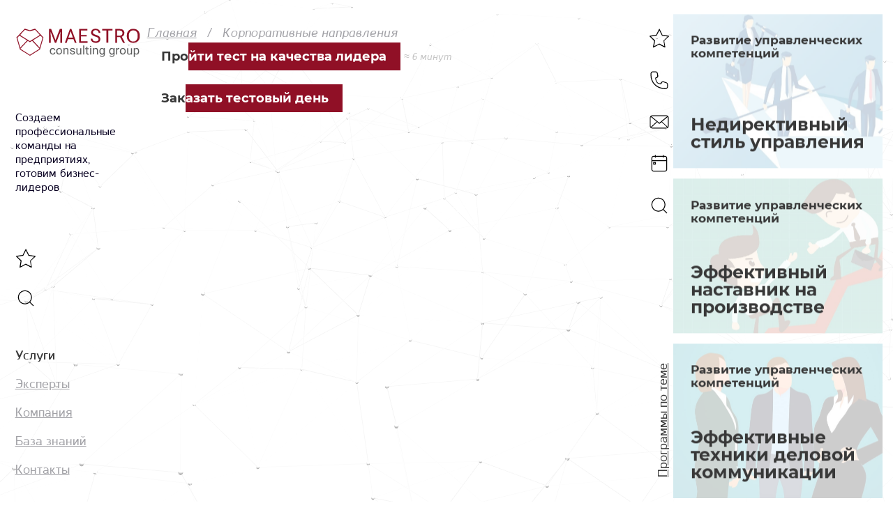

--- FILE ---
content_type: text/html; charset=UTF-8
request_url: https://emaestro.ru/corporate-programms/razvitie-upravlencheskiy-kompetentsiy/effektivnye-tekhniki-delovoy-kommunikatsii/
body_size: 7590
content:
<!DOCTYPE html>

<html lang="ru" prefix="og: http://ogp.me/ns/website#">

<head>
<!-- Yandex.Metrika counter -->
<script type="text/javascript" >
   (function(m,e,t,r,i,k,a){m[i]=m[i]||function(){(m[i].a=m[i].a||[]).push(arguments)};
   m[i].l=1*new Date();k=e.createElement(t),a=e.getElementsByTagName(t)[0],k.async=1,k.src=r,a.parentNode.insertBefore(k,a)})
   (window, document, "script", "https://mc.yandex.ru/metrika/tag.js", "ym");

   ym(56168863, "init", {
        clickmap:true,
        trackLinks:true,
        accurateTrackBounce:true,
        webvisor:true
   });
</script>
<noscript><div><img src="https://mc.yandex.ru/watch/56168863" style="position:absolute; left:-9999px;" alt="" /></div></noscript>
<!-- /Yandex.Metrika counter -->
<noscript><div><img src="https://mc.yandex.ru/watch/56168863" style="position:absolute; left:-9999px;" alt="" /></div></noscript>
<!-- /Yandex.Metrika counter -->
	<meta charset="utf-8">
	<meta http-equiv="Content-Type" content="text/html; charset=UTF-8" />
<link href="/bitrix/cache/css/s1/emaestro/template_57042ee270872b83ca71c0ef04f1dc52/template_57042ee270872b83ca71c0ef04f1dc52_v1.css?1745017109187" type="text/css"  data-template-style="true" rel="stylesheet" />
<script type="text/javascript">var _ba = _ba || []; _ba.push(["aid", "9bee97f78b4905c915df956260406b8e"]); _ba.push(["host", "emaestro.ru"]); (function() {var ba = document.createElement("script"); ba.type = "text/javascript"; ba.async = true;ba.src = (document.location.protocol == "https:" ? "https://" : "http://") + "bitrix.info/ba.js";var s = document.getElementsByTagName("script")[0];s.parentNode.insertBefore(ba, s);})();</script>


	<meta name="viewport" content="width=device-width, initial-scale=1">
	<title>Maestro | Consulting Group</title>
	<!-- OpenGraph Start -->
	<meta property="og:title" content="">
	<meta property="og:description" content="">
	<meta property="og:type" content="website">
	<meta property="og:image" content="//example.com/og.png">
	<meta property="og:url" content="//example.com/">
	<!-- OpenGraph End -->
	<link rel="stylesheet" href="/local/templates/emaestro/styles/main.css">
	<link rel="stylesheet" href="https://cdnjs.cloudflare.com/ajax/libs/fancybox/3.5.7/jquery.fancybox.min.css">
	<link rel="icon" type="image/png" sizes="32x32" href="/favicon-32x32.png">
    <link rel="icon" type="image/png" sizes="16x16" href="/favicon-16x16.png">
	<link rel="manifest" href="/manifest.webmanifest">
	<script src="//ajax.googleapis.com/ajax/libs/jquery/3.3.1/jquery.min.js"></script>
	<style>
    [class*="ymaps-2"][class*="-ground-pane"] {
        filter: url("data:image/svg+xml;utf8,<svg xmlns=\'http://www.w3.org/2000/svg\'><filter id=\'grayscale\'><feColorMatrix type=\'matrix\' values=\'0.3333 0.3333 0.3333 0 0 0.3333 0.3333 0.3333 0 0 0.3333 0.3333 0.3333 0 0 0 0 0 1 0\'/></filter></svg>#grayscale");
        -webkit-filter: grayscale(100%);
    }
    </style>
</head>

<body>
<header class="mobile-header">
	<a href="/" class="mobile-header__logo">
		<img src="/local/templates/emaestro/styles/images/logo-icon.svg" alt="Maestro Consulting Group"/>
	</a>
	<a class="mobile-header__phone" href="tel:+7 (846) 212-03-03">+7 (846) 212-03-03</a>
	<a class="mobile-header__menu">
		<span class="mobile-header__line mobile-header__top-line"></span>
        <span class="mobile-header__line mobile-header__bottom-line"></span>
	</a>
</header>

	<div class="mobile-nav">
		<ul class="mobile-nav__list">
							<li class="mobile-nav__item">
					<a class="mobile-nav__link" href="/corporate-programms/">Услуги</a>
				</li>
							<li class="mobile-nav__item">
					<a class="mobile-nav__link" href="/experts/natalia-chernova/">Эксперты</a>
				</li>
							<li class="mobile-nav__item">
					<a class="mobile-nav__link" href="/about/">Компания</a>
				</li>
							<li class="mobile-nav__item">
					<a class="mobile-nav__link" href="/base/">База знаний</a>
				</li>
							<li class="mobile-nav__item">
					<a class="mobile-nav__link" href="/contacts/">Контакты</a>
				</li>
							<li class="mobile-nav__item">
					<a class="mobile-nav__link" href="/corporate-programms/all/">Корпоративные программы</a>
				</li>
							<li class="mobile-nav__item">
					<a class="mobile-nav__link" href="/#form_test_free">Тестовый день</a>
				</li>
					</ul>
		<a class="mobile-nav__logo" href="/">
			<img src="/local/templates/emaestro/styles/images/logo-footer.svg" alt="Maestro Consulting Group"/>
		</a>
	</div>

<main class="full-wrapper">
	<div class="content content-page">
		<div class="content__wrapper">
		<div class="wrapper intro">
							<div class="navigation-box tablet-hide">
	<div>
		<a class="navigation-box__logo" href="/">
			<img src="/local/templates/emaestro/styles/images/logo.svg" alt="Maestro Consulting Group"/>
		</a>
		<a class="navigation-box__logo navigation-box__logo--fixed" href="/">
			<img src="/local/templates/emaestro/styles/images/logo-icon.svg" alt="Maestro Consulting Group"/>
		</a>
		<div class="navigation-box__slogan">
			Cоздаем профессиональные команды на предприятиях, готовим бизнес-лидеров		</div>
	</div>
	<div>
		<div class="navigation-options">
    		<a class="navigation-options__item favorites-link" href="/wished_corporate_programms/">
    			<svg class="favorites-link__empty"><use xlink:href="/local/templates/emaestro/styles/icons/icons.svg#star" /></svg>
    			<svg class="favorites-link__full"><use xlink:href="/local/templates/emaestro/styles/icons/icons.svg#star--full-red" /></svg>
    		</a>
    		<a class="navigation-options__item search-link" href="/search/">
    			<svg><use xlink:href="/local/templates/emaestro/styles/icons/icons.svg#search" /></svg>
    		</a>
    	</div>
		
<ul class="navigation">
									<li><a href="/corporate-programms/" class="navigation__link navigation__link--active">Услуги</a></li>
												<li><a href="/experts/natalia-chernova/" class="navigation__link">Эксперты</a></li>
												<li><a href="/about/" class="navigation__link">Компания</a></li>
												<li><a href="/base/" class="navigation__link">База знаний</a></li>
												<li><a href="/contacts/" class="navigation__link">Контакты</a></li>
						</ul>
	</div>
</div>						<div class="wrapper__box main">
									<div class="breadcrumbs">
			<a href="/" class="breadcrumbs__item">
				<span itemprop="name">Главная</span>
			</a>
		
			<a href="/corporate-programms/" class="breadcrumbs__item">
				<span itemprop="name">Корпоративные направления</span>
			</a>
		</div>								
<div class="intro__links">
	<div class="intro__link-box">
		<a class="link link-slide" href="/tests/tsennostnye-orientatsii/">
			<span class="link__text link-slide--transparent">Про</span><span class="link__text link-slide--red">йти тест на качества лидера</span>
		</a>
		<span class="intro__hint">≈ 6 минут</span>
	</div>
	<div class="intro__link-box">
		<a class="link link-slide" href="#form_test_free">
			<span class="link__text link-slide--transparent">Зак</span><span class="link__text link-slide--red">азать тестовый день</span>
		</a>
	</div>
</div>

													</div>
			</div>
			
			<div class="sidebar">
	<div class="options">
	<a class="options__item favorites-link" href="/wished_corporate_programms/">
	 	<svg class="favorites-link__empty"><use xlink:href="/local/templates/emaestro/styles/icons/icons.svg#star" /></svg>
   <svg class="favorites-link__full"><use xlink:href="/local/templates/emaestro/styles/icons/icons.svg#star--full-red" /></svg>
	</a>
	<a class="options__item phone-link" href="tel:+7 (846) 212-03-03">
	 	<svg><use xlink:href="/local/templates/emaestro/styles/icons/icons.svg#phone" /></svg>
	</a>
	<a class="options__item mail-link" href="mailto:info@emaestro.ru">
	 	<svg><use xlink:href="/local/templates/emaestro/styles/icons/icons.svg#mail" /></svg>
	</a>
	<a class="options__item calendar-day-link" href="/events/">
	 	<svg><use xlink:href="/local/templates/emaestro/styles/icons/icons.svg#calendar-day" /></svg>
	</a>
	<a class="options__item search-link" href="/search/">
	 	<svg><use xlink:href="/local/templates/emaestro/styles/icons/icons.svg#search" /></svg>
	</a>
</div>

			<a class="sidebar__title" href="/corporate-programms/razvitie-upravlencheskiy-kompetentsiy/programms/">Программы по теме</a>
		<div class="wrapper">
			<div class="wrapper__header sidebar__header">
				<h2 class="wrapper__title">Программы по теме</h2>
				<a class="link link--icon link--italic sidebar__mobile-sub-link" href="/corporate-programms/razvitie-upravlencheskiy-kompetentsiy/programms/">
					<span>Показать все</span>
					<span class="link__icon">
					   <svg><use xlink:href="/local/templates/emaestro/styles/icons/icons.svg#arrow-right--dark-grey" /></svg>
					</span>
				</a>
			</div>
		</div>
		<div class="sidebar-slider swiper-container">
   <div class="swiper-wrapper">
									<a id="bx_3218110189_297" class="sidebar-slider__link swiper-slide" href="/corporate-programms/razvitie-upravlencheskiy-kompetentsiy/shkola-hr-spetsialista/">
				   <div class="sidebar-slider__tile" style="background-image: url('/upload/iblock/d0f/d0fed15fe5c45af614d71a5b60a28b41.jpg');">
					   <div class="sidebar-slider__hover">
						   <h5 class="sidebar-slider__title">Развитие управленческих компетенций</h5>
							
							<div class="sidebar-slider__date">
								<div class="sidebar-slider__day">Школа HR-специалиста</div>
							</div>
					   </div>
				   </div>
			   </a>
									<a id="bx_3218110189_295" class="sidebar-slider__link swiper-slide" href="/corporate-programms/razvitie-upravlencheskiy-kompetentsiy/nedirektivnyy-stil-upravleniya/">
				   <div class="sidebar-slider__tile" style="background-image: url('/upload/iblock/499/499cb23e303e57b4ce06b5b1c2ca4aee.jpg');">
					   <div class="sidebar-slider__hover">
						   <h5 class="sidebar-slider__title">Развитие управленческих компетенций</h5>
							
							<div class="sidebar-slider__date">
								<div class="sidebar-slider__day">Недирективный стиль управления</div>
							</div>
					   </div>
				   </div>
			   </a>
									<a id="bx_3218110189_244" class="sidebar-slider__link swiper-slide" href="/corporate-programms/razvitie-upravlencheskiy-kompetentsiy/effektivnyy-nastavnik-na-proizvodstve/">
				   <div class="sidebar-slider__tile" style="background-image: url('/upload/iblock/2fe/2fe13490fb98e3a81a60696a345de88c.jpg');">
					   <div class="sidebar-slider__hover">
						   <h5 class="sidebar-slider__title">Развитие управленческих компетенций</h5>
							
							<div class="sidebar-slider__date">
								<div class="sidebar-slider__day">Эффективный наставник на производстве</div>
							</div>
					   </div>
				   </div>
			   </a>
									<a id="bx_3218110189_243" class="sidebar-slider__link swiper-slide" href="/corporate-programms/razvitie-upravlencheskiy-kompetentsiy/effektivnye-tekhniki-delovoy-kommunikatsii/">
				   <div class="sidebar-slider__tile" style="background-image: url('/upload/iblock/010/010cf59aef8448d0195baab55ad89bf7.jpg');">
					   <div class="sidebar-slider__hover">
						   <h5 class="sidebar-slider__title">Развитие управленческих компетенций</h5>
							
							<div class="sidebar-slider__date">
								<div class="sidebar-slider__day">Эффективные техники деловой коммуникации</div>
							</div>
					   </div>
				   </div>
			   </a>
									<a id="bx_3218110189_242" class="sidebar-slider__link swiper-slide" href="/corporate-programms/razvitie-upravlencheskiy-kompetentsiy/effektivnoe-upravlenie-protsessami/">
				   <div class="sidebar-slider__tile" style="background-image: url('/upload/iblock/95d/95d47e706f2950f46a925ce834deb534.jpeg');">
					   <div class="sidebar-slider__hover">
						   <h5 class="sidebar-slider__title">Развитие управленческих компетенций</h5>
							
							<div class="sidebar-slider__date">
								<div class="sidebar-slider__day">Эффективное управление процессами</div>
							</div>
					   </div>
				   </div>
			   </a>
									<a id="bx_3218110189_241" class="sidebar-slider__link swiper-slide" href="/corporate-programms/razvitie-upravlencheskiy-kompetentsiy/effektivnoe-upravlenie-podrazdeleniem-i-smart/">
				   <div class="sidebar-slider__tile" style="background-image: url('/upload/iblock/391/39167c11534662378e642edd7cf4c56f.jpg');">
					   <div class="sidebar-slider__hover">
						   <h5 class="sidebar-slider__title">Развитие управленческих компетенций</h5>
							
							<div class="sidebar-slider__date">
								<div class="sidebar-slider__day">Эффективное управление подразделением и SMART</div>
							</div>
					   </div>
				   </div>
			   </a>
									<a id="bx_3218110189_240" class="sidebar-slider__link swiper-slide" href="/corporate-programms/razvitie-upravlencheskiy-kompetentsiy/effektivnaya-motivatsiya/">
				   <div class="sidebar-slider__tile" style="background-image: url('/upload/iblock/b6a/b6a7da99e5842cf6cf8384baf72354e8.jpg');">
					   <div class="sidebar-slider__hover">
						   <h5 class="sidebar-slider__title">Развитие управленческих компетенций</h5>
							
							<div class="sidebar-slider__date">
								<div class="sidebar-slider__day">Эффективная мотивация</div>
							</div>
					   </div>
				   </div>
			   </a>
									<a id="bx_3218110189_239" class="sidebar-slider__link swiper-slide" href="/corporate-programms/razvitie-upravlencheskiy-kompetentsiy/effektivnaya-kommunikatsiya-navyk-ubezhdeniya/">
				   <div class="sidebar-slider__tile" style="background-image: url('/upload/iblock/f5c/f5c46080db2c575173b328ce974e9c18.jpg');">
					   <div class="sidebar-slider__hover">
						   <h5 class="sidebar-slider__title">Развитие управленческих компетенций</h5>
							
							<div class="sidebar-slider__date">
								<div class="sidebar-slider__day">Эффективная коммуникация. Навык убеждения</div>
							</div>
					   </div>
				   </div>
			   </a>
									<a id="bx_3218110189_238" class="sidebar-slider__link swiper-slide" href="/corporate-programms/razvitie-upravlencheskiy-kompetentsiy/emotsionalnyy-intellekt/">
				   <div class="sidebar-slider__tile" style="background-image: url('/upload/iblock/dcb/dcb77f6b614598c380e7f2c408c64f0f.jpg');">
					   <div class="sidebar-slider__hover">
						   <h5 class="sidebar-slider__title">Развитие управленческих компетенций</h5>
							
							<div class="sidebar-slider__date">
								<div class="sidebar-slider__day">Эмоциональный интеллект</div>
							</div>
					   </div>
				   </div>
			   </a>
									<a id="bx_3218110189_237" class="sidebar-slider__link swiper-slide" href="/corporate-programms/razvitie-upravlencheskiy-kompetentsiy/formirovanie-komandy/">
				   <div class="sidebar-slider__tile" style="background-image: url('/upload/iblock/699/6996c12283fd602b3322a112fb760ebf.jpg');">
					   <div class="sidebar-slider__hover">
						   <h5 class="sidebar-slider__title">Развитие управленческих компетенций</h5>
							
							<div class="sidebar-slider__date">
								<div class="sidebar-slider__day">Формирование команды</div>
							</div>
					   </div>
				   </div>
			   </a>
									<a id="bx_3218110189_236" class="sidebar-slider__link swiper-slide" href="/corporate-programms/razvitie-upravlencheskiy-kompetentsiy/upravlencheskie-resheniya-reshenie-problem/">
				   <div class="sidebar-slider__tile" style="background-image: url('/upload/iblock/ac9/ac93a8329a9ca3faf0719bd34476007b.png');">
					   <div class="sidebar-slider__hover">
						   <h5 class="sidebar-slider__title">Развитие управленческих компетенций</h5>
							
							<div class="sidebar-slider__date">
								<div class="sidebar-slider__day">Управленческие решения. Решение проблем</div>
							</div>
					   </div>
				   </div>
			   </a>
									<a id="bx_3218110189_235" class="sidebar-slider__link swiper-slide" href="/corporate-programms/razvitie-upravlencheskiy-kompetentsiy/upravlenie-stressom-stress-menedzhment/">
				   <div class="sidebar-slider__tile" style="background-image: url('/upload/iblock/07f/07fd718bcba3da5339e79eb130691d5c.jpg');">
					   <div class="sidebar-slider__hover">
						   <h5 class="sidebar-slider__title">Развитие управленческих компетенций</h5>
							
							<div class="sidebar-slider__date">
								<div class="sidebar-slider__day">Управление стрессом. Стресс-менеджмент</div>
							</div>
					   </div>
				   </div>
			   </a>
									<a id="bx_3218110189_234" class="sidebar-slider__link swiper-slide" href="/corporate-programms/razvitie-upravlencheskiy-kompetentsiy/upravlenie-konfliktnymi-situatsiyami/">
				   <div class="sidebar-slider__tile" style="background-image: url('/upload/iblock/01b/01bcfa447f11ad1844d7a9dc244571d9.jpg');">
					   <div class="sidebar-slider__hover">
						   <h5 class="sidebar-slider__title">Развитие управленческих компетенций</h5>
							
							<div class="sidebar-slider__date">
								<div class="sidebar-slider__day">Управление конфликтными ситуациями</div>
							</div>
					   </div>
				   </div>
			   </a>
									<a id="bx_3218110189_233" class="sidebar-slider__link swiper-slide" href="/corporate-programms/razvitie-upravlencheskiy-kompetentsiy/upravlenie-vovlechennostyu/">
				   <div class="sidebar-slider__tile" style="background-image: url('/upload/iblock/5e2/5e26b047dbc9d438aac95f4e0dfab275.jpg');">
					   <div class="sidebar-slider__hover">
						   <h5 class="sidebar-slider__title">Развитие управленческих компетенций</h5>
							
							<div class="sidebar-slider__date">
								<div class="sidebar-slider__day">Управление вовлеченностью</div>
							</div>
					   </div>
				   </div>
			   </a>
									<a id="bx_3218110189_232" class="sidebar-slider__link swiper-slide" href="/corporate-programms/razvitie-upravlencheskiy-kompetentsiy/tekhnologiya-resheniya-nestandartnykh-zadach/">
				   <div class="sidebar-slider__tile" style="background-image: url('/upload/iblock/7f7/7f7ddc37c84745f424521210c8969597.jpg');">
					   <div class="sidebar-slider__hover">
						   <h5 class="sidebar-slider__title">Развитие управленческих компетенций</h5>
							
							<div class="sidebar-slider__date">
								<div class="sidebar-slider__day">Технология решения нестандартных задач</div>
							</div>
					   </div>
				   </div>
			   </a>
									<a id="bx_3218110189_231" class="sidebar-slider__link swiper-slide" href="/corporate-programms/razvitie-upravlencheskiy-kompetentsiy/tekhnologiya-predostavleniya-obratnoy-svyazi/">
				   <div class="sidebar-slider__tile" style="background-image: url('/upload/iblock/d8e/d8eac1ba6bab50a7328b425ed9076b6d.jpg');">
					   <div class="sidebar-slider__hover">
						   <h5 class="sidebar-slider__title">Развитие управленческих компетенций</h5>
							
							<div class="sidebar-slider__date">
								<div class="sidebar-slider__day">Технология предоставления обратной связи</div>
							</div>
					   </div>
				   </div>
			   </a>
									<a id="bx_3218110189_230" class="sidebar-slider__link swiper-slide" href="/corporate-programms/razvitie-upravlencheskiy-kompetentsiy/tekhnologiya-intervyuirovaniya/">
				   <div class="sidebar-slider__tile" style="background-image: url('/upload/iblock/e4c/e4c30011cbbe0f4622e663b3a211db52.jpg');">
					   <div class="sidebar-slider__hover">
						   <h5 class="sidebar-slider__title">Развитие управленческих компетенций</h5>
							
							<div class="sidebar-slider__date">
								<div class="sidebar-slider__day">Технология интервьюирования</div>
							</div>
					   </div>
				   </div>
			   </a>
									<a id="bx_3218110189_229" class="sidebar-slider__link swiper-slide" href="/corporate-programms/razvitie-upravlencheskiy-kompetentsiy/taym-menedzhment/">
				   <div class="sidebar-slider__tile" style="background-image: url('/upload/iblock/d98/d98d5352f7bb52c7942ddc5132d27506.jpg');">
					   <div class="sidebar-slider__hover">
						   <h5 class="sidebar-slider__title">Развитие управленческих компетенций</h5>
							
							<div class="sidebar-slider__date">
								<div class="sidebar-slider__day">Тайм-менеджмент</div>
							</div>
					   </div>
				   </div>
			   </a>
									<a id="bx_3218110189_228" class="sidebar-slider__link swiper-slide" href="/corporate-programms/razvitie-upravlencheskiy-kompetentsiy/taym-menedzhment-i-upravlencheskoe-planirovanie/">
				   <div class="sidebar-slider__tile" style="background-image: url('/upload/iblock/4ea/4ea8e65edf6108fd412836bd40ac679d.jpg');">
					   <div class="sidebar-slider__hover">
						   <h5 class="sidebar-slider__title">Развитие управленческих компетенций</h5>
							
							<div class="sidebar-slider__date">
								<div class="sidebar-slider__day">Тайм-менеджмент и управленческое планирование</div>
							</div>
					   </div>
				   </div>
			   </a>
									<a id="bx_3218110189_227" class="sidebar-slider__link swiper-slide" href="/corporate-programms/razvitie-upravlencheskiy-kompetentsiy/strukturirovannoe-myshlenie/">
				   <div class="sidebar-slider__tile" style="background-image: url('/upload/iblock/c09/c09dde1512d9de760016b40e27b0f2c8.jpg');">
					   <div class="sidebar-slider__hover">
						   <h5 class="sidebar-slider__title">Развитие управленческих компетенций</h5>
							
							<div class="sidebar-slider__date">
								<div class="sidebar-slider__day">Структурированное мышление</div>
							</div>
					   </div>
				   </div>
			   </a>
									<a id="bx_3218110189_226" class="sidebar-slider__link swiper-slide" href="/corporate-programms/razvitie-upravlencheskiy-kompetentsiy/strategicheskoe-myshlenie/">
				   <div class="sidebar-slider__tile" style="background-image: url('/upload/iblock/36a/36a83ec607b13b42926561697f832889.jpg');">
					   <div class="sidebar-slider__hover">
						   <h5 class="sidebar-slider__title">Развитие управленческих компетенций</h5>
							
							<div class="sidebar-slider__date">
								<div class="sidebar-slider__day">Стратегическое мышление</div>
							</div>
					   </div>
				   </div>
			   </a>
									<a id="bx_3218110189_225" class="sidebar-slider__link swiper-slide" href="/corporate-programms/razvitie-upravlencheskiy-kompetentsiy/sistemnyy-podkhod-k-resheniyu-korporativnykh-zadach/">
				   <div class="sidebar-slider__tile" style="background-image: url('/upload/iblock/e8a/e8ae90daaacd9be74b898799e76c6dff.jpg');">
					   <div class="sidebar-slider__hover">
						   <h5 class="sidebar-slider__title">Развитие управленческих компетенций</h5>
							
							<div class="sidebar-slider__date">
								<div class="sidebar-slider__day">Системный подход к решению корпоративных задач</div>
							</div>
					   </div>
				   </div>
			   </a>
									<a id="bx_3218110189_224" class="sidebar-slider__link swiper-slide" href="/corporate-programms/razvitie-upravlencheskiy-kompetentsiy/praktika-regulyarnogo-menedzhmenta/">
				   <div class="sidebar-slider__tile" style="background-image: url('/upload/iblock/045/04592a995527a6e9685dc186fe7f888e.jpg');">
					   <div class="sidebar-slider__hover">
						   <h5 class="sidebar-slider__title">Развитие управленческих компетенций</h5>
							
							<div class="sidebar-slider__date">
								<div class="sidebar-slider__day">Практика регулярного менеджмента</div>
							</div>
					   </div>
				   </div>
			   </a>
									<a id="bx_3218110189_223" class="sidebar-slider__link swiper-slide" href="/corporate-programms/razvitie-upravlencheskiy-kompetentsiy/postroenie-effektivnoy-komandy/">
				   <div class="sidebar-slider__tile" style="background-image: url('/upload/iblock/a0c/a0cc1b9938ba2b632551c714c6f215b0.png');">
					   <div class="sidebar-slider__hover">
						   <h5 class="sidebar-slider__title">Развитие управленческих компетенций</h5>
							
							<div class="sidebar-slider__date">
								<div class="sidebar-slider__day">Построение эффективной команды</div>
							</div>
					   </div>
				   </div>
			   </a>
									<a id="bx_3218110189_222" class="sidebar-slider__link swiper-slide" href="/corporate-programms/razvitie-upravlencheskiy-kompetentsiy/postroenie-sistemy-nastavnichestva/">
				   <div class="sidebar-slider__tile" style="background-image: url('/upload/iblock/a87/a8779474f635683da9ac56b886f6b0c8.jpg');">
					   <div class="sidebar-slider__hover">
						   <h5 class="sidebar-slider__title">Развитие управленческих компетенций</h5>
							
							<div class="sidebar-slider__date">
								<div class="sidebar-slider__day">Построение системы наставничества</div>
							</div>
					   </div>
				   </div>
			   </a>
									<a id="bx_3218110189_221" class="sidebar-slider__link swiper-slide" href="/corporate-programms/razvitie-upravlencheskiy-kompetentsiy/bazovye-instrumenty-triz/">
				   <div class="sidebar-slider__tile" style="background-image: url('/upload/iblock/252/25291dbe7b6898219eb2fdee7ba1574c.jpg');">
					   <div class="sidebar-slider__hover">
						   <h5 class="sidebar-slider__title">Развитие управленческих компетенций</h5>
							
							<div class="sidebar-slider__date">
								<div class="sidebar-slider__day">Базовые инструменты ТРИЗ</div>
							</div>
					   </div>
				   </div>
			   </a>
									<a id="bx_3218110189_220" class="sidebar-slider__link swiper-slide" href="/corporate-programms/razvitie-upravlencheskiy-kompetentsiy/obratnaya-svyaz-razvitie-podchinennykh/">
				   <div class="sidebar-slider__tile" style="background-image: url('/upload/iblock/09f/09f9874d3d46e2559099716119681b50.jpg');">
					   <div class="sidebar-slider__hover">
						   <h5 class="sidebar-slider__title">Развитие управленческих компетенций</h5>
							
							<div class="sidebar-slider__date">
								<div class="sidebar-slider__day">Обратная связь.Развитие подчиненных</div>
							</div>
					   </div>
				   </div>
			   </a>
									<a id="bx_3218110189_219" class="sidebar-slider__link swiper-slide" href="/corporate-programms/razvitie-upravlencheskiy-kompetentsiy/lichnaya-effektivnost-rukovoditelya/">
				   <div class="sidebar-slider__tile" style="background-image: url('/upload/iblock/190/1907c38d6d8a4ccacb49aecafac691bb.jpg');">
					   <div class="sidebar-slider__hover">
						   <h5 class="sidebar-slider__title">Развитие управленческих компетенций</h5>
							
							<div class="sidebar-slider__date">
								<div class="sidebar-slider__day">Личная эффективность руководителя</div>
							</div>
					   </div>
				   </div>
			   </a>
									<a id="bx_3218110189_218" class="sidebar-slider__link swiper-slide" href="/corporate-programms/razvitie-upravlencheskiy-kompetentsiy/liderstvo-razvitie-kadrovogo-potentsiala/">
				   <div class="sidebar-slider__tile" style="background-image: url('/upload/iblock/bf1/bf10d7c06a0f03c19c454ee28addbbb8.png');">
					   <div class="sidebar-slider__hover">
						   <h5 class="sidebar-slider__title">Развитие управленческих компетенций</h5>
							
							<div class="sidebar-slider__date">
								<div class="sidebar-slider__day">Лидерство: Развитие кадрового потенциала</div>
							</div>
					   </div>
				   </div>
			   </a>
									<a id="bx_3218110189_217" class="sidebar-slider__link swiper-slide" href="/corporate-programms/razvitie-upravlencheskiy-kompetentsiy/lider-i-formirovanie-komandy/">
				   <div class="sidebar-slider__tile" style="background-image: url('/upload/iblock/dcc/dcc38ef152703a0d62183ac0bd88474b.jpg');">
					   <div class="sidebar-slider__hover">
						   <h5 class="sidebar-slider__title">Развитие управленческих компетенций</h5>
							
							<div class="sidebar-slider__date">
								<div class="sidebar-slider__day">Лидер и формирование команды</div>
							</div>
					   </div>
				   </div>
			   </a>
									<a id="bx_3218110189_196" class="sidebar-slider__link swiper-slide" href="/corporate-programms/razvitie-upravlencheskiy-kompetentsiy/shkola-effektivnogo-rukovoditelya/">
				   <div class="sidebar-slider__tile" style="background-image: url('/upload/iblock/3b3/3b3a6ddd0e7bdf58f30e84bfd4b59642.jpg');">
					   <div class="sidebar-slider__hover">
						   <h5 class="sidebar-slider__title">Развитие управленческих компетенций</h5>
							
							<div class="sidebar-slider__date">
								<div class="sidebar-slider__day">Школа эффективного руководителя</div>
							</div>
					   </div>
				   </div>
			   </a>
									<a id="bx_3218110189_195" class="sidebar-slider__link swiper-slide" href="/corporate-programms/razvitie-upravlencheskiy-kompetentsiy/lider-kak-prizvanie/">
				   <div class="sidebar-slider__tile" style="background-image: url('/upload/iblock/ddc/ddc313bf22305b36247636abfb598489.jpg');">
					   <div class="sidebar-slider__hover">
						   <h5 class="sidebar-slider__title">Развитие управленческих компетенций</h5>
							
							<div class="sidebar-slider__date">
								<div class="sidebar-slider__day">Лидер как призвание</div>
							</div>
					   </div>
				   </div>
			   </a>
									<a id="bx_3218110189_108" class="sidebar-slider__link swiper-slide" href="/corporate-programms/razvitie-upravlencheskiy-kompetentsiy/upravlenie-organizatsionnymi-izmeneniyami/">
				   <div class="sidebar-slider__tile" style="background-image: url('/upload/iblock/40c/40c229e236b8b4feff34720ebc538f92.jpg');">
					   <div class="sidebar-slider__hover">
						   <h5 class="sidebar-slider__title">Стратегическое планирование</h5>
							
							<div class="sidebar-slider__date">
								<div class="sidebar-slider__day">Управление организационными изменениями</div>
							</div>
					   </div>
				   </div>
			   </a>
									<a id="bx_3218110189_107" class="sidebar-slider__link swiper-slide" href="/corporate-programms/razvitie-upravlencheskiy-kompetentsiy/effektivnye-peregovory-b2b/">
				   <div class="sidebar-slider__tile" style="background-image: url('/upload/iblock/e4d/e4d6539603fc6520785d55605f3c9365.png');">
					   <div class="sidebar-slider__hover">
						   <h5 class="sidebar-slider__title">Продажи и переговоры</h5>
							
							<div class="sidebar-slider__date">
								<div class="sidebar-slider__day">Эффективные переговоры B2B</div>
							</div>
					   </div>
				   </div>
			   </a>
									<a id="bx_3218110189_106" class="sidebar-slider__link swiper-slide" href="/corporate-programms/razvitie-upravlencheskiy-kompetentsiy/upravlenie-ispolnitelem/">
				   <div class="sidebar-slider__tile" style="background-image: url('/upload/iblock/172/172729239e21a0a13598eac1a5a2eccb.png');">
					   <div class="sidebar-slider__hover">
						   <h5 class="sidebar-slider__title">Развитие управленческих компетенций</h5>
							
							<div class="sidebar-slider__date">
								<div class="sidebar-slider__day">Управление исполнителем</div>
							</div>
					   </div>
				   </div>
			   </a>
									<a id="bx_3218110189_104" class="sidebar-slider__link swiper-slide" href="/corporate-programms/razvitie-upravlencheskiy-kompetentsiy/razvitie-kadrovogo-potentsiala-podchinyennykh/">
				   <div class="sidebar-slider__tile" style="background-image: url('/upload/iblock/e9b/e9bed95fea8bd2a1136db8e2dcff7885.jpeg');">
					   <div class="sidebar-slider__hover">
						   <h5 class="sidebar-slider__title">Продажи и переговоры</h5>
							
							<div class="sidebar-slider__date">
								<div class="sidebar-slider__day">Развитие кадрового потенциала подчинённых</div>
							</div>
					   </div>
				   </div>
			   </a>
									<a id="bx_3218110189_103" class="sidebar-slider__link swiper-slide" href="/corporate-programms/razvitie-upravlencheskiy-kompetentsiy/praktika-regulyarnogo-menedzhmenta-tsikl-upravlencheskoy-deyatelnosti/">
				   <div class="sidebar-slider__tile" style="background-image: url('/upload/iblock/595/59543fc24ee5508295b07b5c1a8102c7.jpg');">
					   <div class="sidebar-slider__hover">
						   <h5 class="sidebar-slider__title">Развитие управленческих компетенций</h5>
							
							<div class="sidebar-slider__date">
								<div class="sidebar-slider__day">Практика регулярного менеджмента</div>
							</div>
					   </div>
				   </div>
			   </a>
		   </div>
</div>


</div>			
					</div>
	
				
	</div>
</main>

<div class="background"></div>

<footer class="footer">
	<div class="footer__content">
	<div class="footer__container">
		<div class="footer__info">
			<a class="footer__logo" href="/">
				<img src="/local/templates/emaestro/styles/images/logo-footer.svg" alt="Maestro Consulting Group"/>
			</a>
			<p class="footer__license">
			<a href="https://emaestro.ru/docs/">Лицензия</a><a href="https://emaestro.ru/docs/"> министерства образования и науки Самарской области №6998 от 21 декабря 2016 г.</a>			</p>
			<a class="footer__license footer__desktop-license" href="/license/">Политика обработки персональных данных</a>
		</div>
										<div class="footer__item">
					<a href="/corporate-programms/" class="footer__title">
				Услуги			</a>
							<ul class="footer__nav">
											<li class="footer__nav-item">
							<a class="footer__nav-link" href="/experts/natalia-chernova/">Эксперты</a>
						</li>
											<li class="footer__nav-item">
							<a class="footer__nav-link" href="/corporate-programms/strategicheskoe-planirovanie/">Стратегическое планирование</a>
						</li>
											<li class="footer__nav-item">
							<a class="footer__nav-link" href="/corporate-programms/berezhlivoe-proizvodstvo/">Бережливое  производство</a>
						</li>
											<li class="footer__nav-item">
							<a class="footer__nav-link" href="/corporate-programms/razvitie-upravlencheskiy-kompetentsiy/">Развитие управленческих компетенций</a>
						</li>
											<li class="footer__nav-item">
							<a class="footer__nav-link" href="/corporate-programms/prodazhi-i-peregovory/">Продажи  и переговоры</a>
						</li>
											<li class="footer__nav-item">
							<a class="footer__nav-link" href="/corporate-programms/otsenka-personala/">Оценка  персонала</a>
						</li>
											<li class="footer__nav-item">
							<a class="footer__nav-link" href="/corporate-programms/delovye-igry/">Деловые  игры</a>
						</li>
											<li class="footer__nav-item">
							<a class="footer__nav-link" href="/corporate-programms/testovaya-korp-programma/">Личные консультации</a>
						</li>
									</ul>
									</div>
														<div class="footer__item">
					<a href="/base/" class="footer__title">
				База знаний			</a>
							<ul class="footer__nav">
											<li class="footer__nav-item">
							<a class="footer__nav-link" href="/base/samoaktualizatsiya/">Самоактуализация</a>
						</li>
											<li class="footer__nav-item">
							<a class="footer__nav-link" href="/base/prichiny-agressii-kak-s-ney-spravlyatsya/">Причины агрессии. Как с ней справляться?</a>
						</li>
											<li class="footer__nav-item">
							<a class="footer__nav-link" href="/base/reklamnaya-model-aida/">Рекламная модель AIDA</a>
						</li>
											<li class="footer__nav-item">
							<a class="footer__nav-link" href="/base/vidy-konfliktov-v-kollektive-i-kak-ikh-izbezhat/">Виды конфликтов в коллективе и как их избежать?</a>
						</li>
											<li class="footer__nav-item">
							<a class="footer__nav-link" href="/base/kak-rasstavit-prioritety-kogda-vsye-kazhetsya-vazhnym/">Как расставить приоритеты, когда всё кажется важным</a>
						</li>
											<li class="footer__nav-item">
							<a class="footer__nav-link" href="/base/etapy-formirovaniya-komandy-po-takmanu/">Этапы формирования команды по Такману</a>
						</li>
									</ul>
									</div>
														<div class="footer__item company-col">
					<a href="/about/" class="footer__title">
				Компания			</a>
							<ul class="footer__nav">
											<li class="footer__nav-item">
							<a class="footer__nav-link" href="/about/portfolio/">Портфолио</a>
						</li>
											<li class="footer__nav-item">
							<a class="footer__nav-link" href="/about/reviews/">Отзывы</a>
						</li>
											<li class="footer__nav-item">
							<a class="footer__nav-link" href="/about/partners/">Партнерам</a>
						</li>
									</ul>
									</div>
														<div class="footer__item">
					<a href="/experts/natalia-chernova/" class="footer__title">
				Эксперты			</a>
														<a href="/contacts/" class="footer__title">
				Контакты			</a>
							<ul class="footer__nav">
											<li class="footer__nav-item">
							<a class="footer__nav-link" href="/docs/">Реквизиты</a>
						</li>
									</ul>
											<a class="footer__license footer__mobile-license" href="/license/">Политика обработки персональных данных</a>
									</div>
								</div>
	<div class="footer__container social">
		<h5 class="social__label">
			Полезный контент для руководителей:		</h5>
		<ul class="social__box">
					<li class="social__item" id="bx_651765591_39">
			<a class="social__link" target="_blank" href="https://www.facebook.com/emaestro.ru/">
				<span class="social__icon social__icon--default">
					<svg><use xlink:href="/local/templates/emaestro/styles/icons/social.svg#facebook" /></svg>
				</span>
				<span class="social__icon social__icon--hover">
					<svg><use xlink:href="/local/templates/emaestro/styles/icons/social.svg#facebook-red" /></svg>
				</span>
			</a>
		</li>
					<li class="social__item" id="bx_651765591_40">
			<a class="social__link" target="_blank" href="https://www.instagram.com/emaestro.ru/">
				<span class="social__icon social__icon--default">
					<svg><use xlink:href="/local/templates/emaestro/styles/icons/social.svg#instagram" /></svg>
				</span>
				<span class="social__icon social__icon--hover">
					<svg><use xlink:href="/local/templates/emaestro/styles/icons/social.svg#instagram-red" /></svg>
				</span>
			</a>
		</li>
					<li class="social__item" id="bx_651765591_42">
			<a class="social__link" target="_blank" href="https://www.youtube.com/channel/UCiuuPLOxg05bKETQTbMhWbA">
				<span class="social__icon social__icon--default">
					<svg><use xlink:href="/local/templates/emaestro/styles/icons/social.svg#youtube" /></svg>
				</span>
				<span class="social__icon social__icon--hover">
					<svg><use xlink:href="/local/templates/emaestro/styles/icons/social.svg#youtube-red" /></svg>
				</span>
			</a>
		</li>
	</ul>	</div>
</div>

	<div class="footer-options">
		<div class="options">
	<a class="options__item favorites-link" href="/wished_corporate_programms/">
	 	<svg><use xlink:href="/local/templates/emaestro/styles/icons/icons.svg#star" /></svg>
	</a>
	<a class="options__item phone-link" href="tel:+7 (846) 212-03-03">
	 	<svg><use xlink:href="/local/templates/emaestro/styles/icons/icons.svg#phone" /></svg>
	</a>
	<a class="options__item mail-link" href="mailto:info@emaestro.ru">
	 	<svg><use xlink:href="/local/templates/emaestro/styles/icons/icons.svg#mail" /></svg>
	</a>
	<a class="options__item calendar-day-link" href="/events/">
	 	<svg><use xlink:href="/local/templates/emaestro/styles/icons/icons.svg#calendar-day" /></svg>
	</a>
	<a class="options__item search-link" href="/search/">
	 	<svg><use xlink:href="/local/templates/emaestro/styles/icons/icons.svg#search" /></svg>
	</a>
</div>

	</div>
</footer>

<div id="fancybox_modal" style="display:none;"></div>

<script src="https://cdnjs.cloudflare.com/ajax/libs/three.js/r79/three.min.js"></script>
<script src="https://cdnjs.cloudflare.com/ajax/libs/fancybox/3.5.7/jquery.fancybox.min.js"></script>
<script src="//yandex.st/jquery/cookie/1.0/jquery.cookie.min.js"></script>
<script src="https://api-maps.yandex.ru/2.1/?lang=ru_RU"></script>
<script>(function(w,d,s,l,i){w[l]=w[l]||[];var objg={event:'g'+'tm.js'};objg['gt'+'m.start']=new Date().getTime();w[l].push(objg);var f=d.getElementsByTagName(s)[0],j=d.createElement(s),dl=l!='dataLayer'?'&l='+l:'';j.async=true;j.src='https://www.goo'+'gleta'+'gman'+'ager.com/g'+'tm.js?id='+i+dl;f.parentNode.insertBefore(j,f);})(window,document,'script','dataLayer','GT'+'M-P7'+'RH3'+'NW9');</script>
<script src="/local/templates/emaestro/scripts/main.js"></script>
<script src="/local/templates/emaestro/scripts/custom.js"></script>
<link rel="stylesheet" href="https://cdn.envybox.io/widget/cbk.css">
<script type="text/javascript" src="https://cdn.envybox.io/widget/cbk.js?wcb_code=184ac1e0592f32fa133a5b957a246606" charset="UTF-8" async></script>
</body>

</html>

--- FILE ---
content_type: text/css
request_url: https://emaestro.ru/bitrix/cache/css/s1/emaestro/template_57042ee270872b83ca71c0ef04f1dc52/template_57042ee270872b83ca71c0ef04f1dc52_v1.css?1745017109187
body_size: 63
content:


/* Start:/local/templates/emaestro/styles.css?165848324857*/
.intro__navigation{
	position: relative;
	z-index: 110;
}
/* End */
/* /local/templates/emaestro/styles.css?165848324857 */


--- FILE ---
content_type: text/css
request_url: https://emaestro.ru/local/templates/emaestro/styles/main.css
body_size: 17609
content:
/* https://medium.com/p/88d6a5ba1862 */
:root {
	--grey: #e0e0e0;

	/* https://material.io/design/color/text-legibility.html#text-backgrounds */
	--text-color: rgba(0, 0, 0, 0.87);
	--text-sub-color: rgba(0, 0, 0, 0.6);
	--text-d-color: rgba(0, 0, 0, 0.38);

	--link-color: var(--text-color);
	--link-a-color: #e53339; /* Parus Red */
	--link-ul-color: rgba(0, 0, 0, 0.5);
	--link-ul-a-color: rgba(229, 51, 57, 0.5);

	/* https://material.io/design/color/text-legibility.html#text-types */
	--error: #b00020;
	--success: #4caf50; /* Green 500 */

	--fz-0: 0.8rem;
	--fz-1: 1.2rem;
	--fz-2: 1.6rem;
	--fz-3: 2rem;
	--fz-4: 2.4rem;

	--lh-1: 1.25;
	--lh-2: 1.5;
	--lh-3: 1.75;

	--max-text-width: 36em;

	/* https://material.io/design/motion/speed.html#duration */
	--animate-duration-timeout: 2500ms;
	--animate-duration-effect: 500ms;
	--animate-duration-enter: 250ms;
	--animate-duration-leave: 200ms;
	--animate-duration-micro: 100ms;

	/* https://material.io/design/motion/speed.html#easing */
	--animate-easing-linear: cubic-bezier(0, 0, 1, 1);
	--animate-easing-standard: cubic-bezier(0.4, 0, 0.2, 1);
	--animate-easing-deceleration: cubic-bezier(0, 0, 0.2, 1);
	--animate-easing-acceleration: cubic-bezier(0.4, 0, 1, 1);
}
/* stylelint-disable selector-max-universal */
* {
	box-sizing: border-box;
}
* :focus {
		outline: none;
	}
* ::before,
	* ::after {
		box-sizing: border-box;
	}
* ::selection {
		background-color: #901026;
		background-color: var(--red);
		color: #ffffff;
		color: var(--white);
	}
/* stylelint-enable */
/* stylelint-disable declaration-no-important */
[hidden] {
	display: none !important;
}
/* stylelint-enable */
html {
	font-size: 18px;
	line-height: 1.15;
	-webkit-text-size-adjust: 100%;
}
@media (min-width: 1170px) {
html {
		font-size: 112.5%
}
	}
body {
	color: rgba(0, 0, 0, 0.87);
	color: var(--text-color);
	font-family: system-ui, -apple-system, Segoe UI, Roboto, Ubuntu, Cantarell, Noto Sans, sans-serif;
	-webkit-font-smoothing: antialiased;
	-moz-osx-font-smoothing: grayscale;
	margin-bottom: 0;
	margin-left: 0;
	margin-right: 0;
	margin-top: 0;
}
body .disable-hover {
		pointer-events: none;
	}
picture img {
		display: inherit;
		width: 100%;
	}
button,
input,
select,
textarea {
	background-color: transparent;
	border-bottom-style: none;
	border-left-style: none;
	border-right-style: none;
	border-top-style: none;
	color: rgba(0, 0, 0, 0.87);
	color: var(--text-color);
	font-family: system-ui, -apple-system, Segoe UI, Roboto, Ubuntu, Cantarell, Noto Sans, sans-serif;
	font-size: 1em;
	line-height: 1;
	margin-bottom: 0;
	margin-left: 0;
	margin-right: 0;
	margin-top: 0;
	padding-bottom: 0;
	padding-left: 0;
	padding-right: 0;
	padding-top: 0;
}
button :-ms-input-placeholder, input :-ms-input-placeholder, select :-ms-input-placeholder, textarea :-ms-input-placeholder {
		color: rgba(0, 0, 0, 0.38);
		color: var(--text-d-color);
	}
button ::-ms-input-placeholder, input ::-ms-input-placeholder, select ::-ms-input-placeholder, textarea ::-ms-input-placeholder {
		color: rgba(0, 0, 0, 0.38);
		color: var(--text-d-color);
	}
button ::placeholder, input ::placeholder, select ::placeholder, textarea ::placeholder {
		color: rgba(0, 0, 0, 0.38);
		color: var(--text-d-color);
	}
textarea {
	resize: vertical;
}
select {
	-webkit-appearance: none;
	   -moz-appearance: none;
	        appearance: none;
}
main {
	display: block;
}
h1 {
	font-size: 2em;
	margin-bottom: 0.67em;
	margin-left: 0;
	margin-right: 0;
	margin-top: 0.67em;
}
a {
	background-color: transparent;
}
img {
	border-bottom-style: none;
	border-left-style: none;
	border-right-style: none;
	border-top-style: none;
}
button,
input,
optgroup,
select,
textarea {
	font-family: inherit;
	font-size: 100%;
	line-height: 1.15;
	margin-bottom: 0;
	margin-left: 0;
	margin-right: 0;
	margin-top: 0;
}
button,
input {
	overflow: visible;
}
button,
select {
	text-transform: none;
}
button,
[type='button'],
[type='reset'],
[type='submit'] {
	-webkit-appearance: button;
}
button::-moz-focus-inner,
[type='button']::-moz-focus-inner,
[type='reset']::-moz-focus-inner,
[type='submit']::-moz-focus-inner {
	border-bottom-style: none;
	border-left-style: none;
	border-right-style: none;
	border-top-style: none;
	padding-bottom: 0;
	padding-left: 0;
	padding-right: 0;
	padding-top: 0;
}
button:-moz-focusring,
[type='button']:-moz-focusring,
[type='reset']:-moz-focusring,
[type='submit']:-moz-focusring {
	outline: 1px dotted ButtonText;
}
[type='checkbox'],
[type='radio'] {
	box-sizing: border-box;
	padding-bottom: 0;
	padding-left: 0;
	padding-right: 0;
	padding-top: 0;
}
.visuallyhidden {
	border-bottom-style: none;
	border-left-style: none;
	border-right-style: none;
	border-top-style: none;
	clip: rect(0 0 0 0);
	-webkit-clip-path: inset(100%);
	        clip-path: inset(100%);
	height: 1px;
	margin-bottom: -1px;
	margin-left: -1px;
	margin-right: -1px;
	margin-top: -1px;
	overflow: hidden;
	padding-bottom: 0;
	padding-left: 0;
	padding-right: 0;
	padding-top: 0;
	position: absolute;
	white-space: nowrap;
	width: 1px;
}
/* Tabs Start */
/* stylelint-disable */
.tabs-nav {
	position: relative;
	z-index: 1;
}
.tabs-nav__item {
	display: inline-block;
	vertical-align: top;
}
.tabs-nav__link {
	text-decoration: none;
	transition: linear 0.2s;
}
.tabs-nav__drag {
	position: absolute;
}
.tabs-nav__drag.active {
	transition-timing-function: linear;
}
.tabs-content {
	overflow: hidden;
	position: relative;
}
.tabs-content .tabs-content {
	margin: 0;
}
.tabs-content .tabs-nav {
	font-size: 14px;
}
.tab {
	left: 0;
	opacity: 0;
	position: absolute;
	top: 0;
	transition-timing-function: linear;
	width: 100%;
}
.tab.active {
	opacity: 1;
	position: relative;
}
.tab.slide {
	opacity: 0;
}
.tab.slide.active {
	opacity: 1;
}
.tab.slide.moved {
	display: block;
}
@keyframes slideInLeft {
	from {
		transform: translate3d(-100%, 0, 0);
		visibility: visible;
	}
	to {
		transform: translate3d(0, 0, 0);
	}
}
.slideInLeft {
	animation-name: slideInLeft;
}
@keyframes slideInRight {
	from {
		transform: translate3d(100%, 0, 0);
		visibility: visible;
	}
	to {
		transform: translate3d(0, 0, 0);
	}
}
.slideInRight {
	animation-name: slideInRight;
}
@keyframes slideOutLeft {
	from {
		transform: translate3d(0, 0, 0);
	}
	to {
		transform: translate3d(-100%, 0, 0);
		visibility: hidden;
	}
}
.slideOutLeft {
	animation-name: slideOutLeft;
}
@keyframes slideOutRight {
	from {
		transform: translate3d(0, 0, 0);
	}
	to {
		transform: translate3d(100%, 0, 0);
		visibility: hidden;
	}
}
.slideOutRight {
	animation-name: slideOutRight;
}
/* stylelint-enable */
/* Tabs End */
/* Skeleton Start */
@keyframes loading {
	100% {
		transform: translateX(100%);
	}
}
.loading {
	background-color: #c5c5c5;
	background-color: var(--dark-grey);
	overflow: hidden;
	position: relative;
}
.loading.card-image {
		border-radius: 0;
	}
.loading::after {
		animation-delay: 0s;
		animation-duration: 1.5s;
		animation-iteration-count: infinite;
		animation-name: loading;
		animation-timing-function: ease;
		background-image: linear-gradient(90deg, transparent, rgba(255, 255, 255, 0.8), transparent);
		content: '';
		display: block;
		height: 100%;
		position: absolute;
		transform: translateX(-100%);
		width: 100%;
	}
.skeleton__small.loading {
	height: 1.8rem;
}
.skeleton__large.loading {
	height: 80px;
}

.lazy {
  opacity: 0;
}

.lazy.loaded {
  opacity: 1;
}
/*.skeleton-display.loading {
		opacity: 0;
		visibility: hidden;
	}*/
/* Skeleton End */
/**
 * Swiper 4.5.0
 * Most modern mobile touch slider and framework with hardware accelerated transitions
 * http://www.idangero.us/swiper/
 *
 * Copyright 2014-2019 Vladimir Kharlampidi
 *
 * Released under the MIT License
 *
 * Released on: February 22, 2019
 */
.swiper-container {
  margin: 0 auto;
  position: relative;
  overflow: hidden;
  list-style: none;
  padding: 0;
  /* Fix of Webkit flickering */
  z-index: 1;
}
.swiper-container-no-flexbox .swiper-slide {
  float: left;
}
.swiper-container-vertical > .swiper-wrapper {
  flex-direction: column;
}
.swiper-wrapper {
  position: relative;
  width: 100%;
  height: 100%;
  z-index: 1;
  display: flex;
  transition-property: transform;
  box-sizing: content-box;
}
.swiper-container-android .swiper-slide,
.swiper-wrapper {
  transform: translate3d(0px, 0, 0);
}
.swiper-container-multirow > .swiper-wrapper {
  flex-wrap: wrap;
}
.swiper-container-free-mode > .swiper-wrapper {
  transition-timing-function: ease-out;
  margin: 0 auto;
}
.swiper-slide {
  flex-shrink: 0;
  width: 100%;
  height: 100%;
  position: relative;
  transition-property: transform;
}
.swiper-slide-invisible-blank {
  visibility: hidden;
}
/* Auto Height */
.swiper-container-autoheight,
.swiper-container-autoheight .swiper-slide {
  height: auto;
}
.swiper-container-autoheight .swiper-wrapper {
  align-items: flex-start;
  transition-property: transform, height;
}
/* 3D Effects */
.swiper-container-3d {
  perspective: 1200px;
}
.swiper-container-3d .swiper-wrapper,
.swiper-container-3d .swiper-slide,
.swiper-container-3d .swiper-slide-shadow-left,
.swiper-container-3d .swiper-slide-shadow-right,
.swiper-container-3d .swiper-slide-shadow-top,
.swiper-container-3d .swiper-slide-shadow-bottom,
.swiper-container-3d .swiper-cube-shadow {
  transform-style: preserve-3d;
}
.swiper-container-3d .swiper-slide-shadow-left,
.swiper-container-3d .swiper-slide-shadow-right,
.swiper-container-3d .swiper-slide-shadow-top,
.swiper-container-3d .swiper-slide-shadow-bottom {
  position: absolute;
  left: 0;
  top: 0;
  width: 100%;
  height: 100%;
  pointer-events: none;
  z-index: 10;
}
.swiper-container-3d .swiper-slide-shadow-left {
  background-image: linear-gradient(to left, rgba(0, 0, 0, 0.5), rgba(0, 0, 0, 0));
}
.swiper-container-3d .swiper-slide-shadow-right {
  background-image: linear-gradient(to right, rgba(0, 0, 0, 0.5), rgba(0, 0, 0, 0));
}
.swiper-container-3d .swiper-slide-shadow-top {
  background-image: linear-gradient(to top, rgba(0, 0, 0, 0.5), rgba(0, 0, 0, 0));
}
.swiper-container-3d .swiper-slide-shadow-bottom {
  background-image: linear-gradient(to bottom, rgba(0, 0, 0, 0.5), rgba(0, 0, 0, 0));
}
/* IE10 Windows Phone 8 Fixes */
.swiper-container-wp8-horizontal,
.swiper-container-wp8-horizontal > .swiper-wrapper {
  touch-action: pan-y;
}
.swiper-container-wp8-vertical,
.swiper-container-wp8-vertical > .swiper-wrapper {
  touch-action: pan-x;
}
.swiper-button-prev,
.swiper-button-next {
  position: absolute;
  top: 50%;
  width: 27px;
  height: 44px;
  margin-top: -22px;
  z-index: 10;
  cursor: pointer;
  background-size: 27px 44px;
  background-position: center;
  background-repeat: no-repeat;
}
.swiper-button-prev.swiper-button-disabled,
.swiper-button-next.swiper-button-disabled {
  opacity: 0.35;
  cursor: auto;
  pointer-events: none;
}
.swiper-button-prev,
.swiper-container-rtl .swiper-button-next {
  background-image: url("data:image/svg+xml;charset=utf-8,%3Csvg%20xmlns%3D'http%3A%2F%2Fwww.w3.org%2F2000%2Fsvg'%20viewBox%3D'0%200%2027%2044'%3E%3Cpath%20d%3D'M0%2C22L22%2C0l2.1%2C2.1L4.2%2C22l19.9%2C19.9L22%2C44L0%2C22L0%2C22L0%2C22z'%20fill%3D'%23007aff'%2F%3E%3C%2Fsvg%3E");
  left: 10px;
  right: auto;
}
.swiper-button-next,
.swiper-container-rtl .swiper-button-prev {
  background-image: url("data:image/svg+xml;charset=utf-8,%3Csvg%20xmlns%3D'http%3A%2F%2Fwww.w3.org%2F2000%2Fsvg'%20viewBox%3D'0%200%2027%2044'%3E%3Cpath%20d%3D'M27%2C22L27%2C22L5%2C44l-2.1-2.1L22.8%2C22L2.9%2C2.1L5%2C0L27%2C22L27%2C22z'%20fill%3D'%23007aff'%2F%3E%3C%2Fsvg%3E");
  right: 10px;
  left: auto;
}
.swiper-button-prev.swiper-button-white,
.swiper-container-rtl .swiper-button-next.swiper-button-white {
  background-image: url("data:image/svg+xml;charset=utf-8,%3Csvg%20xmlns%3D'http%3A%2F%2Fwww.w3.org%2F2000%2Fsvg'%20viewBox%3D'0%200%2027%2044'%3E%3Cpath%20d%3D'M0%2C22L22%2C0l2.1%2C2.1L4.2%2C22l19.9%2C19.9L22%2C44L0%2C22L0%2C22L0%2C22z'%20fill%3D'%23ffffff'%2F%3E%3C%2Fsvg%3E");
}
.swiper-button-next.swiper-button-white,
.swiper-container-rtl .swiper-button-prev.swiper-button-white {
  background-image: url("data:image/svg+xml;charset=utf-8,%3Csvg%20xmlns%3D'http%3A%2F%2Fwww.w3.org%2F2000%2Fsvg'%20viewBox%3D'0%200%2027%2044'%3E%3Cpath%20d%3D'M27%2C22L27%2C22L5%2C44l-2.1-2.1L22.8%2C22L2.9%2C2.1L5%2C0L27%2C22L27%2C22z'%20fill%3D'%23ffffff'%2F%3E%3C%2Fsvg%3E");
}
.swiper-button-prev.swiper-button-black,
.swiper-container-rtl .swiper-button-next.swiper-button-black {
  background-image: url("data:image/svg+xml;charset=utf-8,%3Csvg%20xmlns%3D'http%3A%2F%2Fwww.w3.org%2F2000%2Fsvg'%20viewBox%3D'0%200%2027%2044'%3E%3Cpath%20d%3D'M0%2C22L22%2C0l2.1%2C2.1L4.2%2C22l19.9%2C19.9L22%2C44L0%2C22L0%2C22L0%2C22z'%20fill%3D'%23000000'%2F%3E%3C%2Fsvg%3E");
}
.swiper-button-next.swiper-button-black,
.swiper-container-rtl .swiper-button-prev.swiper-button-black {
  background-image: url("data:image/svg+xml;charset=utf-8,%3Csvg%20xmlns%3D'http%3A%2F%2Fwww.w3.org%2F2000%2Fsvg'%20viewBox%3D'0%200%2027%2044'%3E%3Cpath%20d%3D'M27%2C22L27%2C22L5%2C44l-2.1-2.1L22.8%2C22L2.9%2C2.1L5%2C0L27%2C22L27%2C22z'%20fill%3D'%23000000'%2F%3E%3C%2Fsvg%3E");
}
.swiper-button-lock {
  display: none;
}
.swiper-pagination {
  position: absolute;
  text-align: center;
  transition: 300ms opacity;
  transform: translate3d(0, 0, 0);
  z-index: 10;
}
.swiper-pagination.swiper-pagination-hidden {
  opacity: 0;
}
/* Common Styles */
.swiper-pagination-fraction,
.swiper-pagination-custom,
.swiper-container-horizontal > .swiper-pagination-bullets {
  bottom: 10px;
  left: 0;
  width: 100%;
}
/* Bullets */
.swiper-pagination-bullets-dynamic {
  overflow: hidden;
  font-size: 0;
}
.swiper-pagination-bullets-dynamic .swiper-pagination-bullet {
  transform: scale(0.33);
  position: relative;
}
.swiper-pagination-bullets-dynamic .swiper-pagination-bullet-active {
  transform: scale(1);
}
.swiper-pagination-bullets-dynamic .swiper-pagination-bullet-active-main {
  transform: scale(1);
}
.swiper-pagination-bullets-dynamic .swiper-pagination-bullet-active-prev {
  transform: scale(0.66);
}
.swiper-pagination-bullets-dynamic .swiper-pagination-bullet-active-prev-prev {
  transform: scale(0.33);
}
.swiper-pagination-bullets-dynamic .swiper-pagination-bullet-active-next {
  transform: scale(0.66);
}
.swiper-pagination-bullets-dynamic .swiper-pagination-bullet-active-next-next {
  transform: scale(0.33);
}
.swiper-pagination-bullet {
  width: 8px;
  height: 8px;
  display: inline-block;
  border-radius: 100%;
  background: #000;
  opacity: 0.2;
}
button.swiper-pagination-bullet {
  border: none;
  margin: 0;
  padding: 0;
  box-shadow: none;
  -webkit-appearance: none;
  -moz-appearance: none;
  appearance: none;
}
.swiper-pagination-clickable .swiper-pagination-bullet {
  cursor: pointer;
}
.swiper-pagination-bullet-active {
  opacity: 1;
  background: #007aff;
}
.swiper-container-vertical > .swiper-pagination-bullets {
  right: 10px;
  top: 50%;
  transform: translate3d(0px, -50%, 0);
}
.swiper-container-vertical > .swiper-pagination-bullets .swiper-pagination-bullet {
  margin: 6px 0;
  display: block;
}
.swiper-container-vertical > .swiper-pagination-bullets.swiper-pagination-bullets-dynamic {
  top: 50%;
  transform: translateY(-50%);
  width: 8px;
}
.swiper-container-vertical > .swiper-pagination-bullets.swiper-pagination-bullets-dynamic .swiper-pagination-bullet {
  display: inline-block;
  transition: 200ms transform, 200ms top;
}
.swiper-container-horizontal > .swiper-pagination-bullets .swiper-pagination-bullet {
  margin: 0 4px;
}
.swiper-container-horizontal > .swiper-pagination-bullets.swiper-pagination-bullets-dynamic {
  left: 50%;
  transform: translateX(-50%);
  white-space: nowrap;
}
.swiper-container-horizontal > .swiper-pagination-bullets.swiper-pagination-bullets-dynamic .swiper-pagination-bullet {
  transition: 200ms transform, 200ms left;
}
.swiper-container-horizontal.swiper-container-rtl > .swiper-pagination-bullets-dynamic .swiper-pagination-bullet {
  transition: 200ms transform, 200ms right;
}
/* Progress */
.swiper-pagination-progressbar {
  background: rgba(0, 0, 0, 0.25);
  position: absolute;
}
.swiper-pagination-progressbar .swiper-pagination-progressbar-fill {
  background: #007aff;
  position: absolute;
  left: 0;
  top: 0;
  width: 100%;
  height: 100%;
  transform: scale(0);
  transform-origin: left top;
}
.swiper-container-rtl .swiper-pagination-progressbar .swiper-pagination-progressbar-fill {
  transform-origin: right top;
}
.swiper-container-horizontal > .swiper-pagination-progressbar,
.swiper-container-vertical > .swiper-pagination-progressbar.swiper-pagination-progressbar-opposite {
  width: 100%;
  height: 4px;
  left: 0;
  top: 0;
}
.swiper-container-vertical > .swiper-pagination-progressbar,
.swiper-container-horizontal > .swiper-pagination-progressbar.swiper-pagination-progressbar-opposite {
  width: 4px;
  height: 100%;
  left: 0;
  top: 0;
}
.swiper-pagination-white .swiper-pagination-bullet-active {
  background: #ffffff;
}
.swiper-pagination-progressbar.swiper-pagination-white {
  background: rgba(255, 255, 255, 0.25);
}
.swiper-pagination-progressbar.swiper-pagination-white .swiper-pagination-progressbar-fill {
  background: #ffffff;
}
.swiper-pagination-black .swiper-pagination-bullet-active {
  background: #000000;
}
.swiper-pagination-progressbar.swiper-pagination-black {
  background: rgba(0, 0, 0, 0.25);
}
.swiper-pagination-progressbar.swiper-pagination-black .swiper-pagination-progressbar-fill {
  background: #000000;
}
.swiper-pagination-lock {
  display: none;
}
/* Scrollbar */
.swiper-scrollbar {
  border-radius: 10px;
  position: relative;
  -ms-touch-action: none;
  background: rgba(0, 0, 0, 0.1);
}
.swiper-container-horizontal > .swiper-scrollbar {
  position: absolute;
  left: 1%;
  bottom: 3px;
  z-index: 50;
  height: 5px;
  width: 98%;
}
.swiper-container-vertical > .swiper-scrollbar {
  position: absolute;
  right: 3px;
  top: 1%;
  z-index: 50;
  width: 5px;
  height: 98%;
}
.swiper-scrollbar-drag {
  height: 100%;
  width: 100%;
  position: relative;
  background: rgba(0, 0, 0, 0.5);
  border-radius: 10px;
  left: 0;
  top: 0;
}
.swiper-scrollbar-cursor-drag {
  cursor: move;
}
.swiper-scrollbar-lock {
  display: none;
}
.swiper-zoom-container {
  width: 100%;
  height: 100%;
  display: flex;
  justify-content: center;
  align-items: center;
  text-align: center;
}
.swiper-zoom-container > img,
.swiper-zoom-container > svg,
.swiper-zoom-container > canvas {
  max-width: 100%;
  max-height: 100%;
  -o-object-fit: contain;
  font-family: "object-fit:contain";
  object-fit: contain;
}
.swiper-slide-zoomed {
  cursor: move;
}
/* Preloader */
.swiper-lazy-preloader {
  width: 42px;
  height: 42px;
  position: absolute;
  left: 50%;
  top: 50%;
  margin-left: -21px;
  margin-top: -21px;
  z-index: 10;
  transform-origin: 50%;
  animation: swiper-preloader-spin 1s steps(12, end) infinite;
}
.swiper-lazy-preloader:after {
  display: block;
  content: '';
  width: 100%;
  height: 100%;
  background-image: url("data:image/svg+xml;charset=utf-8,%3Csvg%20viewBox%3D'0%200%20120%20120'%20xmlns%3D'http%3A%2F%2Fwww.w3.org%2F2000%2Fsvg'%20xmlns%3Axlink%3D'http%3A%2F%2Fwww.w3.org%2F1999%2Fxlink'%3E%3Cdefs%3E%3Cline%20id%3D'l'%20x1%3D'60'%20x2%3D'60'%20y1%3D'7'%20y2%3D'27'%20stroke%3D'%236c6c6c'%20stroke-width%3D'11'%20stroke-linecap%3D'round'%2F%3E%3C%2Fdefs%3E%3Cg%3E%3Cuse%20xlink%3Ahref%3D'%23l'%20opacity%3D'.27'%2F%3E%3Cuse%20xlink%3Ahref%3D'%23l'%20opacity%3D'.27'%20transform%3D'rotate(30%2060%2C60)'%2F%3E%3Cuse%20xlink%3Ahref%3D'%23l'%20opacity%3D'.27'%20transform%3D'rotate(60%2060%2C60)'%2F%3E%3Cuse%20xlink%3Ahref%3D'%23l'%20opacity%3D'.27'%20transform%3D'rotate(90%2060%2C60)'%2F%3E%3Cuse%20xlink%3Ahref%3D'%23l'%20opacity%3D'.27'%20transform%3D'rotate(120%2060%2C60)'%2F%3E%3Cuse%20xlink%3Ahref%3D'%23l'%20opacity%3D'.27'%20transform%3D'rotate(150%2060%2C60)'%2F%3E%3Cuse%20xlink%3Ahref%3D'%23l'%20opacity%3D'.37'%20transform%3D'rotate(180%2060%2C60)'%2F%3E%3Cuse%20xlink%3Ahref%3D'%23l'%20opacity%3D'.46'%20transform%3D'rotate(210%2060%2C60)'%2F%3E%3Cuse%20xlink%3Ahref%3D'%23l'%20opacity%3D'.56'%20transform%3D'rotate(240%2060%2C60)'%2F%3E%3Cuse%20xlink%3Ahref%3D'%23l'%20opacity%3D'.66'%20transform%3D'rotate(270%2060%2C60)'%2F%3E%3Cuse%20xlink%3Ahref%3D'%23l'%20opacity%3D'.75'%20transform%3D'rotate(300%2060%2C60)'%2F%3E%3Cuse%20xlink%3Ahref%3D'%23l'%20opacity%3D'.85'%20transform%3D'rotate(330%2060%2C60)'%2F%3E%3C%2Fg%3E%3C%2Fsvg%3E");
  background-position: 50%;
  background-size: 100%;
  background-repeat: no-repeat;
}
.swiper-lazy-preloader-white:after {
  background-image: url("data:image/svg+xml;charset=utf-8,%3Csvg%20viewBox%3D'0%200%20120%20120'%20xmlns%3D'http%3A%2F%2Fwww.w3.org%2F2000%2Fsvg'%20xmlns%3Axlink%3D'http%3A%2F%2Fwww.w3.org%2F1999%2Fxlink'%3E%3Cdefs%3E%3Cline%20id%3D'l'%20x1%3D'60'%20x2%3D'60'%20y1%3D'7'%20y2%3D'27'%20stroke%3D'%23fff'%20stroke-width%3D'11'%20stroke-linecap%3D'round'%2F%3E%3C%2Fdefs%3E%3Cg%3E%3Cuse%20xlink%3Ahref%3D'%23l'%20opacity%3D'.27'%2F%3E%3Cuse%20xlink%3Ahref%3D'%23l'%20opacity%3D'.27'%20transform%3D'rotate(30%2060%2C60)'%2F%3E%3Cuse%20xlink%3Ahref%3D'%23l'%20opacity%3D'.27'%20transform%3D'rotate(60%2060%2C60)'%2F%3E%3Cuse%20xlink%3Ahref%3D'%23l'%20opacity%3D'.27'%20transform%3D'rotate(90%2060%2C60)'%2F%3E%3Cuse%20xlink%3Ahref%3D'%23l'%20opacity%3D'.27'%20transform%3D'rotate(120%2060%2C60)'%2F%3E%3Cuse%20xlink%3Ahref%3D'%23l'%20opacity%3D'.27'%20transform%3D'rotate(150%2060%2C60)'%2F%3E%3Cuse%20xlink%3Ahref%3D'%23l'%20opacity%3D'.37'%20transform%3D'rotate(180%2060%2C60)'%2F%3E%3Cuse%20xlink%3Ahref%3D'%23l'%20opacity%3D'.46'%20transform%3D'rotate(210%2060%2C60)'%2F%3E%3Cuse%20xlink%3Ahref%3D'%23l'%20opacity%3D'.56'%20transform%3D'rotate(240%2060%2C60)'%2F%3E%3Cuse%20xlink%3Ahref%3D'%23l'%20opacity%3D'.66'%20transform%3D'rotate(270%2060%2C60)'%2F%3E%3Cuse%20xlink%3Ahref%3D'%23l'%20opacity%3D'.75'%20transform%3D'rotate(300%2060%2C60)'%2F%3E%3Cuse%20xlink%3Ahref%3D'%23l'%20opacity%3D'.85'%20transform%3D'rotate(330%2060%2C60)'%2F%3E%3C%2Fg%3E%3C%2Fsvg%3E");
}
@keyframes swiper-preloader-spin {
  100% {
    transform: rotate(360deg);
  }
}
/* a11y */
.swiper-container .swiper-notification {
  position: absolute;
  left: 0;
  top: 0;
  pointer-events: none;
  opacity: 0;
  z-index: -1000;
}
.swiper-container-fade.swiper-container-free-mode .swiper-slide {
  transition-timing-function: ease-out;
}
.swiper-container-fade .swiper-slide {
  pointer-events: none;
  transition-property: opacity;
}
.swiper-container-fade .swiper-slide .swiper-slide {
  pointer-events: none;
}
.swiper-container-fade .swiper-slide-active,
.swiper-container-fade .swiper-slide-active .swiper-slide-active {
  pointer-events: auto;
}
.swiper-container-cube {
  overflow: visible;
}
.swiper-container-cube .swiper-slide {
  pointer-events: none;
  -webkit-backface-visibility: hidden;
  backface-visibility: hidden;
  z-index: 1;
  visibility: hidden;
  transform-origin: 0 0;
  width: 100%;
  height: 100%;
}
.swiper-container-cube .swiper-slide .swiper-slide {
  pointer-events: none;
}
.swiper-container-cube.swiper-container-rtl .swiper-slide {
  transform-origin: 100% 0;
}
.swiper-container-cube .swiper-slide-active,
.swiper-container-cube .swiper-slide-active .swiper-slide-active {
  pointer-events: auto;
}
.swiper-container-cube .swiper-slide-active,
.swiper-container-cube .swiper-slide-next,
.swiper-container-cube .swiper-slide-prev,
.swiper-container-cube .swiper-slide-next + .swiper-slide {
  pointer-events: auto;
  visibility: visible;
}
.swiper-container-cube .swiper-slide-shadow-top,
.swiper-container-cube .swiper-slide-shadow-bottom,
.swiper-container-cube .swiper-slide-shadow-left,
.swiper-container-cube .swiper-slide-shadow-right {
  z-index: 0;
  -webkit-backface-visibility: hidden;
  backface-visibility: hidden;
}
.swiper-container-cube .swiper-cube-shadow {
  position: absolute;
  left: 0;
  bottom: 0px;
  width: 100%;
  height: 100%;
  background: #000;
  opacity: 0.6;
  filter: blur(50px);
  z-index: 0;
}
.swiper-container-flip {
  overflow: visible;
}
.swiper-container-flip .swiper-slide {
  pointer-events: none;
  -webkit-backface-visibility: hidden;
  backface-visibility: hidden;
  z-index: 1;
}
.swiper-container-flip .swiper-slide .swiper-slide {
  pointer-events: none;
}
.swiper-container-flip .swiper-slide-active,
.swiper-container-flip .swiper-slide-active .swiper-slide-active {
  pointer-events: auto;
}
.swiper-container-flip .swiper-slide-shadow-top,
.swiper-container-flip .swiper-slide-shadow-bottom,
.swiper-container-flip .swiper-slide-shadow-left,
.swiper-container-flip .swiper-slide-shadow-right {
  z-index: 0;
  -webkit-backface-visibility: hidden;
  backface-visibility: hidden;
}
.swiper-container-coverflow .swiper-wrapper {
  /* Windows 8 IE 10 fix */
  -ms-perspective: 1200px;
}
:root {
	--red: #901026;
	--light-red: #b81430;
	--black: #080021;
	--dark-grey: #c5c5c5;
	--grey: #a1a1a6;
	--light-grey: #ecf0f1;
	--white: #ffffff;
	--main-text-color: #383838;
}
@keyframes animateShape {
	50% {
		cy: 80;
		opacity: 0.1;
	}
}
@keyframes animateHeight {
	70% {
		height: 85px;
	}
}
@keyframes move-arrow-right {
	0% {
		right: 8px;
	}
	50% {
		right: 5px;
	}
	100% {
		right: 8px;
	}
}
@keyframes move-arrow-left {
	0% {
		left: 8px;
	}
	50% {
		left: 5px;
	}
	100% {
		left: 8px;
	}
}
@font-face {
	font-family: 'Montserrat';
	font-style: normal;
	font-weight: 400;
	src: url('./fonts/Montserrat-Regular.woff') format('woff'), url('./fonts/Montserrat-Regular.woff2') format('woff2');
}
@font-face {
	font-family: 'Montserrat';
	font-style: normal;
	font-weight: 700;
	src: url('./fonts/Montserrat-Bold.woff') format('woff'), url('./fonts/Montserrat-Bold.woff2') format('woff2');
}
@font-face {
	font-family: 'Casper';
	font-style: normal;
	font-weight: 400;
	src: url('./fonts/Casper.woff') format('woff'), url('./fonts/Casper.woff2') format('woff2');
}
@font-face {
	font-family: 'Casper';
	font-style: italic;
	font-weight: 400;
	src: url('./fonts/Casper-Italic.woff') format('woff'), url('./fonts/Casper-Italic.woff2') format('woff2');
}
@font-face {
	font-family: 'Casper';
	font-style: normal;
	font-weight: 700;
	src: url('./fonts/Casper-Bold.woff') format('woff'), url('./fonts/Casper-Bold.woff2') format('woff2');
}
html {
	cursor: url('./images/cursor.png'), auto;
}
body {
	color: #383838;
	color: var(--main-text-color);
	font-family: 'Casper', sans-serif;
	padding-bottom: 0;
	padding-left: 0;
	padding-right: 0;
	padding-top: 0;
}
h1 {
	font-family: 'Montserrat', sans-serif;
	font-size: 2.5rem;
	font-weight: 700;
	line-height: 1.1;
}
@media (min-width: 960px) {
h1 {
		font-size: 3.5rem
}
	}
h2 {
	font-family: 'Montserrat', sans-serif;
	font-size: 1.8rem;
	font-weight: 700;
	line-height: 1.1;
}
@media (min-width: 960px) {
h2 {
		font-size: 2.2rem
}
	}
@media (min-width: 1170px) {
h2 {
		font-size: 2.8rem
}
	}
h3 {
	font-family: 'Montserrat', sans-serif;
	font-size: 1.4rem;
	font-weight: 700;
	line-height: 1.2;
}
@media (min-width: 960px) {
h3 {
		font-size: 1.8rem
}
	}
h4 {
	font-family: 'Montserrat', sans-serif;
	font-size: 1.4rem;
	font-weight: 700;
	line-height: 1.4;
}
p,
a {
	font-family: 'Casper', sans-serif;
}
a {
	color: #383838;
	color: var(--main-text-color);
}
.tippy-content a {
		color: #ffffff;
		color: var(--white);
		font-size: 0.8rem;
	}
p {
	line-height: 1.5;
}
h1 a, h2 a, h3 a, h4 a, h5 a, h6 a, p a {
color: inherit;
text-decoration: none;
font-family: inherit;
}
a,
button,
label,
input[type='checkbox'] {
	cursor: url('./images/cursor-hover.png'), auto;
}
img {
	max-width: 100%;
}
svg {
	height: 100%;
	width: 100%;
}
.background {
	bottom: 0;
	left: 0;
	position: fixed;
	right: 0;
	top: 0;
}
.full-wrapper {
	display: block;
	height: 100%;
	position: relative;
	width: 100%;
}
.full-wrapper--active {
		padding-top: 50px;
	}
.content {
	height: 100%;
	position: relative;
	width: 100%;
}
.content__wrapper {
		position: relative;
	}
@media (min-width: 960px) {
.content__wrapper {
			display: flex
	}
		}
.content__box {
		padding-bottom: 2rem;
		padding-top: 3rem;
	}
@media (min-width: 960px) {
.content__box {
			padding-bottom: 5rem
	}
		}
.content__box--b-top {
		padding-bottom: 2rem;
		padding-top: 6rem;
	}
@media (min-width: 960px) {
.content__box--b-top {
			padding-bottom: 5rem
	}
		}
.content__box--s-mobile {
		padding-top: 0;
	}
@media (min-width: 678px) {
.content__box--s-mobile {
			padding-top: 6rem
	}
		}
.content__box--s-top {
		padding-bottom: 2rem;
		padding-top: 0;
	}
@media (min-width: 960px) {
.content__box--s-top {
			padding-bottom: 5rem
	}
		}
.content__box--mobile-hide {
		display: none;
	}
@media (min-width: 960px) {
.content__box--mobile-hide {
			display: block
	}
		}
.content__box--desktop-hide {
		display: block;
	}
@media (min-width: 960px) {
.content__box--desktop-hide {
			display: none
	}
		}
.wrapper {
	padding-left: 0.8rem;
	padding-right: 0.8rem;
	position: relative;
	width: 100%;
	z-index: 2;
}
@media (min-width: 960px) {
.wrapper {
		max-width: calc(100% - 275px)
}
	}
@media (min-width: 1170px) {
.wrapper {
		max-width: calc(100% - 340px);
		padding-left: 1.2rem;
		padding-right: 1.2rem
}
	}
@media (min-width: 1440px) {
.wrapper {
		max-width: calc(100% - 410px);
		padding-left: 2.2rem;
		padding-right: 2.2rem
}
	}
.wrapper.centered {
		padding-left: 0.8rem;
	}
@media (min-width: 960px) {
.wrapper.centered {
			padding-left: calc(0.8rem + 135px)
	}
		}
@media (min-width: 1170px) {
.wrapper.centered {
			padding-left: calc(1.2rem + 135px)
	}
		}
@media (min-width: 1440px) {
.wrapper.centered {
			padding-left: calc(2.2rem + 135px)
	}
		}
@media (min-width: 960px) {
.wrapper__box {
			padding-left: 3rem;
			padding-right: 2rem
	}
		}
@media (min-width: 1440px) {
.wrapper__box {
			padding-left: 5rem;
			padding-right: 3rem
	}
		}
@media (max-width: 677px) {
.wrapper--full,
	.wrapper--full.centered {
			padding-left: 0;
			padding-right: 0
	}
		}
.wrapper__header {
		margin-bottom: 2rem;
	}
.wrapper__title {
		line-height: 1.1;
		margin-bottom: 0.5rem;
		margin-top: 0;
	}
@media (min-width: 1170px) {
.wrapper__title {
			line-height: 1.1;
			padding-right: 3rem
	}
		}
@media (max-width: 677px) {
.wrapper__title--mobile-hide {
				display: none
		}
			}
.wrapper__subtitle {
		width: 90%;
	}
@media (min-width: 960px) {
.wrapper__subtitle {
			width: 70%
	}
		}
@media (min-width: 1170px) {
.wrapper__subtitle {
			width: 60%
	}
		}
.wrapper__search-box {
		margin-left: 50px;
	}
@media (max-width: 677px) {
.wrapper__search-box {
			display: none
	}
		}
.wrapper__search-field {
		display: inline-block;
		font-style: italic;
		height: 40px;
		line-height: 40px;
		vertical-align: middle;
		width: 200px;
	}
.wrapper__search-field:focus {
			outline: 0;
		}
.wrapper__search-field:-ms-input-placeholder {
			color: #a1a1a6;
			color: var(--grey);
			opacity: 1;
		}
.wrapper__search-field::-ms-input-placeholder {
			color: #a1a1a6;
			color: var(--grey);
			opacity: 1;
		}
.wrapper__search-field::placeholder {
			color: #a1a1a6;
			color: var(--grey);
			opacity: 1;
		}
.wrapper__search-field:-ms-input-placeholder {
			color: #a1a1a6;
			color: var(--grey);
		}
.wrapper__search-field::-ms-input-placeholder {
			color: #a1a1a6;
			color: var(--grey);
		}
.wrapper__search-btn {
		background-color: transparent;
		display: inline-block;
		height: 30px;
		vertical-align: middle;
		width: 30px;
	}
.main {
	max-width: 100%;
	position: relative;
	width: 100%;
}
.main__title,
.main__content,
.main__title p,
.main__content p,
.main__title > div,
.main__content > div,
.main__title ul li,
.main__content ul li,
.main__title ol li,
.main__content ol li {
	line-height: 1.5;
}
.main__title iframe,
.main__content iframe {
	width: 100%;
}
.main__title img,
.main__content img {
	height: auto;
}
@media (min-width: 960px) {
.main {
		max-width: calc(100% - 135px)
}
	}
.main__title {
		margin-bottom: 3rem;
		margin-top: 1.75rem;
	}
@media (min-width: 960px) {
.main__title {
			margin-top: 8rem
	}
		}
.main__subtitle {
		width: 100%;
	}
 
 .main__title-h1 {
 		font-size: 1.8rem;
	font-weight: 700;
	line-height: 1.1;
}
@media (min-width: 960px) {
.main__title-h1 {
		font-size: 2.2rem
}
}
@media (min-width: 1170px) {
.main__title-h1 {
		font-size: 2.8rem
}
	}
/*@media (min-width: 960px) {
.main__subtitle {
			width: 70%
	}
		}
@media (min-width: 1170px) {
.main__subtitle {
			width: 50%
	}
		}*/
.main__content--top {
		margin-top: 3rem;
	}
@media (min-width: 960px) {
.main__content--top {
			margin-top: 6rem
	}
		}
@media (max-width: 677px) {
.main__fav {
			display: none
	}
		}
@media (min-width: 678px) {
.m-slider__inner {
			flex-wrap: wrap
	}
		}
   @media (max-width: 677px) {
.m-slider-box .swiper-slide {
	margin-right: 15px;
}
		}
.h-slider-box,
.b-slider,
.corporate-stages-slider-box,
.m-slider-box {
	position: relative;
}
.slider-hint {
	align-items: center;
	display: flex;
	font-size: 14px;
	opacity: 1;
	position: absolute;
	right: 0;
	top: -30px;
	transition-duration: 500ms;
	transition-duration: var(--animate-duration-effect);
	transition-property: all;
	transition-timing-function: cubic-bezier(0.4, 0, 0.2, 1);
	transition-timing-function: var(--animate-easing-standard);
}
@media (min-width: 960px) {
.slider-hint {
		right: 50px
}
	}
@media (min-width: 1170px) {
.corporate-stages-slider-box .slider-hint {
			display: none
	}
		}
@media (min-width: 678px) {
.slider-hint.desktop-hide {
			display: none
	}
		}
.slider-hint.active {
		opacity: 0;
	}
.slider-hint__arrow {
		height: 15px;
		width: 15px;
	}
.slider-hint__text {
		margin-left: 5px;
		margin-right: 5px;
	}
.text-red {
	color: #901026;
	color: var(--red);
}
.link {
	display: inline-block;
	font-size: 1rem;
	height: 40px;
	line-height: 40px;
	position: relative;
	text-decoration: none;
}
.link--desktop-hide {
		display: inline-block;
	}
@media (min-width: 960px) {
.link--desktop-hide {
			display: none
	}
		}
.link--tablet-hide {
		display: none;
	}
@media (min-width: 960px) {
.link--tablet-hide {
			display: inline-block
	}
		}
.link--tablet-show {
		display: inline-block;
	}
@media (min-width: 678px) {
.link--tablet-show {
			display: none
	}
		}
.link--mobile-hide {
		display: none;
	}
@media (min-width: 678px) {
.link--mobile-hide {
			display: inline-block
	}
		}
.link__text {
		display: inline-block;
		vertical-align: middle;
		white-space: pre;
	}
.link__icon {
		display: inline-block;
		height: 25px;
		position: absolute;
		right: 8px;
		top: 50%;
		transform: translateY(-50%);
		vertical-align: middle;
		width: 25px;
	}
.link__icon--desktop-hide {
			display: inline-block;
		}
@media (min-width: 960px) {
.link__icon--desktop-hide {
				display: none
		}
			}
.link--full-red {
		background-color: #901026;
		background-color: var(--red);
		color: #ffffff;
		color: var(--white);
		font-family: 'Montserrat', sans-serif;
		font-weight: 700;
		padding-left: 20px;
		padding-right: 20px;
	}
@media (max-width: 677px) {
.link--full-red {
			font-size: 0.8rem
	}
		}
.link--full-red:hover {
			background-color: #b81430;
			background-color: var(--light-red);
		}
.link--full-white {
		background-color: #ffffff;
		background-color: var(--white);
		color: #383838;
			color: var(--main-text-color);
		font-family: 'Montserrat', sans-serif;
		font-weight: 700;
		padding-left: 20px;
		padding-right: 20px;
	}
@media (max-width: 677px) {
.link--full-white {
			font-size: 0.8rem
	}
		}
.link--full-white:hover {
			background-color: #901026;
		background-color: var(--red);
		color: #ffffff;
		color: var(--white);
		}
.link--white {
		background-color: #ffffff;
		background-color: var(--white);
		color: #901026;
		color: var(--red);
		font-family: 'Montserrat', sans-serif;
		font-weight: 700;
		padding-left: 20px;
		padding-right: 20px;
	}
@media (max-width: 677px) {
.link--white {
			font-size: 0.8rem
	}
		}
.link--icon {
		padding-right: 40px;
	}
.link--italic {
		font-style: italic;
	}
.link:hover .link__icon {
		animation-delay: 0s;
		animation-duration: 0.5s;
		animation-iteration-count: 1;
		animation-name: move-arrow-right;
		animation-timing-function: ease;
	}
.link:hover .link__icon.no-anim {
			animation-name: none;
		}
.link-slide {
	font-family: 'Montserrat', sans-serif;
	font-weight: 700;
}
@media (max-width: 677px) {
.link-slide {
		font-size: 0.8rem;
		white-space: nowrap
}
	}
@media (min-width: 960px) {
		.link-slide:hover .link-slide--transparent {
			color: #ffffff;
			color: var(--white);
		}

		.link-slide:hover .link-slide--transparent::before {
			left: 0;
		}
	}
.link-slide--transparent {
		background-color: #901026;
		background-color: var(--red);
		color: #ffffff;
		color: var(--white);
		padding-left: 20px;
		position: relative;
		z-index: 0;
	}
@media (min-width: 960px) {
.link-slide--transparent {
			background-color: transparent;
			color: #383838;
			color: var(--main-text-color)
	}

			.link-slide--transparent::before {
				background-color: #901026;
				background-color: var(--red);
				bottom: 0;
				content: '';
				left: 100%;
				position: absolute;
				right: 0;
				top: 0;
				transition-duration: 500ms;
				transition-duration: var(--animate-duration-effect);
				transition-property: all;
				transition-timing-function: cubic-bezier(0.4, 0, 0.2, 1);
				transition-timing-function: var(--animate-easing-standard);
				z-index: -1;
			}
		}
.link-slide--red {
		background-color: #901026;
		background-color: var(--red);
		color: #ffffff;
		color: var(--white);
		padding-right: 20px;
	}
.link-slide--icon .link-slide--red {
		padding-right: 40px;
	}
.link-slide--icon-mobile .link-slide--red {
		padding-right: 40px;
	}
@media (min-width: 960px) {
.link-slide--icon-mobile .link-slide--red {
			padding-right: 20px
	}
		}
.link-slide:hover .link__icon {
		animation-name: none;
	}
.favorite-btn {
	display: inline-block;
	height: 30px;
	position: relative;
	vertical-align: middle;
	width: 30px;
}
.favorite-btn > svg {
		height: 100%;
		position: absolute;
		transition-duration: 500ms;
		transition-duration: var(--animate-duration-effect);
		transition-property: all;
		transition-timing-function: cubic-bezier(0.4, 0, 0.2, 1);
		transition-timing-function: var(--animate-easing-standard);
		width: 100%;
	}
.favorite-btn .active {
		opacity: 0;
	}
.favorite-btn--added .default {
			opacity: 0;
		}
.favorite-btn--added .active {
			opacity: 1;
		}
/* Mobile Header Start */
.mobile-header {
	align-items: center;
	display: flex;
	height: 50px;
	justify-content: center;
	padding-left: 15px;
	padding-right: 15px;
	position: relative;
	width: 100%;
	z-index: 4;
}
@media (min-width: 960px) {
.mobile-header {
		display: none
}
	}
.mobile-header--active {
		background-color: #ffffff;
		background-color: var(--white);
		position: fixed;
		top: 0;
	}
.mobile-header__logo {
		height: 35px;
		left: 15px;
		position: fixed;
		top: 8px;
		width: 35px;
	}
.mobile-header__phone {
		text-decoration: none;
	}
.mobile-header__menu {
		height: 15px;
		position: fixed;
		right: 15px;
		top: 17px;
		transition-duration: 500ms;
		transition-duration: var(--animate-duration-effect);
		transition-property: all;
		transition-timing-function: cubic-bezier(0.4, 0, 0.2, 1);
		transition-timing-function: var(--animate-easing-standard);
		width: 30px;
	}
.mobile-header__menu--close {
		height: 30px;
		top: 9px;
	}
.mobile-header__line {
		background-color: #383838;
		background-color: var(--main-text-color);
		height: 3px;
		left: 0;
		position: absolute;
		right: 0;
		transition-duration: 500ms;
		transition-duration: var(--animate-duration-effect);
		transition-property: all;
		transition-timing-function: cubic-bezier(0.4, 0, 0.2, 1);
		transition-timing-function: var(--animate-easing-standard);
	}
.mobile-header__top-line {
		top: 0;
	}
.mobile-header__menu--close .mobile-header__top-line {
		top: 14px;
		transform: rotate(45deg);
	}
.mobile-header__bottom-line {
		bottom: 0;
	}
.mobile-header__menu--close .mobile-header__bottom-line {
		top: 14px;
		transform: rotate(-45deg);
	}
.mobile-nav {
	background-color: #ffffff;
	background-color: var(--white);
	bottom: 49px;
	display: flex;
	flex-direction: column;
	justify-content: space-between;
	left: 100%;
	padding-bottom: 20px;
	padding-top: 50px;
	position: fixed;
	top: 50px;
	transition-duration: 500ms;
	transition-duration: var(--animate-duration-effect);
	transition-property: all;
	transition-timing-function: cubic-bezier(0.4, 0, 0.2, 1);
	transition-timing-function: var(--animate-easing-standard);
	width: 100%;
	z-index: 5;
}
@media (min-width: 960px) {
.mobile-nav {
		display: none
}
	}
.mobile-nav--active {
		left: 0;
	}
@media (min-width: 960px) {
.mobile-nav--active {
			display: none
	}
		}
.mobile-nav__list {
		list-style-image: none;
		list-style-type: none;
		margin-bottom: 0;
		margin-top: 0;
		padding-left: 0;
		text-align: center;
		width: 100%;
	}
.mobile-nav__item:not(:last-child) {
		margin-bottom: 25px;
	}
.mobile-nav__link {
		color: #383838;
		color: var(--main-text-color);
		font-family: 'Montserrat', sans-serif;
		font-size: 1rem;
		font-weight: 700;
		text-decoration: none;
		transition-duration: 500ms;
		transition-duration: var(--animate-duration-effect);
		transition-property: all;
		transition-timing-function: cubic-bezier(0.4, 0, 0.2, 1);
		transition-timing-function: var(--animate-easing-standard);
	}
.mobile-nav__logo {
		display: block;
		margin-left: auto;
		margin-right: auto;
		width: 200px;
	}
/* Mobile Header End */
/* Breadcrumbs Start */
.breadcrumbs {
	display: none;
	margin-top: 35px;
	width: 100%;
}
@media (min-width: 960px) {
.breadcrumbs {
		display: block
}
	}
.breadcrumbs__item {
		color: #a1a1a6;
		color: var(--grey);
		font-size: 1rem;
		font-style: italic;
		line-height: 1.4;
		text-decoration: none;
	}
.breadcrumbs__item > span {
			color: #a1a1a6;
			color: var(--grey);
			text-decoration: underline;
		}
.breadcrumbs__item:hover > span {
			color: #383838;
			color: var(--main-text-color);
			text-decoration: none;
		}
.breadcrumbs__item:not(:last-child)::after {
			content: '/';
			padding-left: 10px;
			padding-right: 10px;
			pointer-events: none;
		}
.breadcrumbs__item:last-child > span {
			text-decoration: none;
		}
.breadcrumbs__item:last-child {
			pointer-events: none;
		}
/* Breadcrumbs End */
/* Navigation Start */
.navigation-box {
	display: flex;
	flex-direction: column;
	padding-top: 30px;
	position: relative;
	width: 100%;
	z-index: 2;
}
@media (min-width: 960px) {
.navigation-box {
		height: 100vh;
		justify-content: space-between;
		padding-bottom: 25px;
		padding-top: 40px;
		width: 135px
}
	}
.content-page .navigation-box {
		display: none;
	}
@media (min-width: 960px) {
.content-page .navigation-box {
			display: flex
	}
		}
.navigation-box__logo {
		display: block;
		margin-left: auto;
		margin-right: auto;
		width: 180px;
	}
.navigation-box__logo--fixed {
		display: none;
		opacity: 0;
		position: fixed;
		top: 40px;
		transition-duration: 500ms;
		transition-duration: var(--animate-duration-effect);
		transition-property: all;
		transition-timing-function: cubic-bezier(0.4, 0, 0.2, 1);
		transition-timing-function: var(--animate-easing-standard);
		width: 41px;
	}
@media (min-width: 960px) {
.navigation-box__logo--fixed {
			display: block;
			left: 0.8rem
	}
		}
@media (min-width: 1170px) {
.navigation-box__logo--fixed {
			left: 1.2rem
	}
		}
@media (min-width: 1440px) {
.navigation-box__logo--fixed {
			left: 2.2rem
	}
		}
.navigation-box__slogan {
		color: #080021;
		color: var(--black);
		display: none;
		font-size: 0.87rem;
		line-height: 1.3;
		margin-top: 4rem;
	}
@media (min-width: 960px) {
.navigation-box__slogan {
			display: block
	}
		}
.navigation-box__slogan-mobile {
		color: #080021;
		color: var(--black);
		font-size: 0.87rem;
		line-height: 1.3;
		text-align: center;
		margin-top: 1rem;
	}
@media (min-width: 960px) {
.navigation-box__slogan-mobile {
		display: none;
	}
		}
.navigation-box__links {
		margin-top: 20px;
		text-align: center;
	}
@media (min-width: 960px) {
.navigation-box__links {
			display: none
	}
		}
.navigation-box__links a {
			display: inline-block;
		}
@media (max-width: 677px) {
.navigation-box__links a {
				width: 100%
		}
			}
.navigation-box__link-box:first-child {
		margin-bottom: 20px;
	}
.navigation-options {
	margin-bottom: 20px;
	width: 30px;
}
.navigation-options__item {
		display: inline-block;
		height: 30px;
		margin-bottom: 27px;
		text-decoration: none;
		vertical-align: middle;
		width: 30px;
	}
.navigation {
	list-style-image: none;
	list-style-type: none;
	margin-bottom: 0;
	margin-top: 0;
	padding-left: 0;
	padding-top: 270px;
	text-align: center;
}
@media (min-width: 960px) {
.navigation {
		padding-top: 0;
		text-align: left
}
	}
.navigation__link {
		color: #a1a1a6;
		color: var(--grey);
		line-height: 2.3;
	}
.navigation__link:hover {
			color: #901026;
			color: var(--red);
			text-decoration: none;
		}
.navigation__link--active {
			color: #383838;
			color: var(--main-text-color);
			font-weight: 700;
			text-decoration: none;
		}
/* Navigation End */
/* Sidebar Start */
.sidebar {
	padding-bottom: 4rem;
	padding-top: 4rem;
	position: relative;
	width: 100%;
	z-index: 3;
}
@media (min-width: 960px) {
.sidebar {
		display: block;
		height: calc(100vh - 25px);
		margin-bottom: 5px;
		margin-top: 20px;
		padding-bottom: 0;
		padding-right: 15px;
		padding-top: 0;
		width: 250px;
		position: fixed;
   right: 0;
}

		.sidebar__header {
			display: none;
		}
	}
@media (min-width: 1170px) {
.sidebar {
		width: 315px
}
	}
@media (min-width: 1440px) {
.sidebar {
		width: 400px
}
	}
.content-page .sidebar {
		display: none;
	}
@media (min-width: 960px) {
.content-page .sidebar {
			display: block
	}
		}
.sidebar__title {
		bottom: 20px;
		display: none;
		position: absolute;
		transform: rotate(-90deg) perspective(1px) translate3d(0, 0, 0);
		transform-origin: left;
	}
@media (min-width: 960px) {
.sidebar__title {
			display: block;
			left: -15px
	}
		}
/*@media (min-width: 1170px) {
.sidebar__title {
			left: -35px
	}
		}
@media (min-width: 1440px) {
.sidebar__title {
			left: -50px
	}
		}*/
.sidebar__title:hover {
			color: #901026;
			color: var(--red);
			text-decoration: none;
		}
.sidebar-slider {
	height: 360px;
	position: relative;
	width: 100%;
}
@media (min-width: 960px) {
.sidebar-slider {
		height: calc(100vh - 25px);
		width: 220px
}
	}
@media (min-width: 1170px) {
.sidebar-slider {
		width: 300px
}
	}
@media (min-width: 1440px) {
.sidebar-slider {
		width: 370px
}
	}
@media (min-width: 960px) {
		.sidebar-slider__link:hover .sidebar-slider__hover {
			background-color: rgba(144, 16, 38, 0.8);
			color: #ffffff;
			color: var(--white);
		}
	}
.sidebar-slider__link {
		display: inline-block;
		width: 270px;
	}
@media (min-width: 960px) {
.sidebar-slider__link {
			width: 100%
	}
		}
.sidebar-slider__tile {
		background-repeat: no-repeat;
		background-size: cover;
		height: 100%;
		position: relative;
		width: 100%;
	}
.sidebar-slider__hover {
		background-color: rgba(144, 16, 38, 0.8);
		background-position: center;
		background-repeat: no-repeat;
		background-size: cover;
		bottom: 0;
		color: #ffffff;
		color: var(--white);
		display: flex;
		flex-direction: column;
		font-family: "object-fit:cover;object-position:bottom", 'object-fit: cover; object-position: center;';
		justify-content: space-between;
		left: 0;
		object-fit: cover;
		object-position: bottom;
		overflow: hidden;
		padding-bottom: 25px;
		padding-left: 25px;
		padding-right: 25px;
		position: absolute;
		right: 0;
		top: 0;
		transition-duration: 500ms;
		transition-duration: var(--animate-duration-effect);
		transition-property: all;
		transition-timing-function: cubic-bezier(0.4, 0, 0.2, 1);
		transition-timing-function: var(--animate-easing-standard);
	}
@media (min-width: 960px) {
.sidebar-slider__hover {
			background-color: rgba(255, 255, 255, 0.8);
			color: #383838;
			color: var(--main-text-color)
	}
		}
   
@media (min-width: 960px) and (max-height: 700px) {
.sidebar-slider__hover {
    padding-bottom: 5px;
		padding-left: 5px;
		padding-right: 5px;
	}
		}
.sidebar-slider__title{
	font-family: 'Montserrat', sans-serif;
    font-size: 17px;
    display: -webkit-box;
    -webkit-line-clamp: 3;
    -webkit-box-orient: vertical;
    overflow: hidden;
    text-overflow: ellipsis;
    flex: none;
}
@media (min-width: 960px) and (max-height: 700px) {
.sidebar-slider__title {
    margin-top: 5px;
    margin-bottom: 0;
    font-size: 15px;
	}
		}
.sidebar-slider--title-test {
		font-weight: 400;
	}
.sidebar-slider__date {
		font-family: 'Montserrat', sans-serif;
		font-weight: 700;
		text-align: left;
	}
.sidebar-slider__day {
		font-size: 1.2rem;
		line-height: 1;
	}
@media (min-width: 1170px) {
.sidebar-slider__day {
		font-size: 1.4rem;
}
	}
/*@media (min-width: 1440px) {
.sidebar-slider__day {
		font-size: 1.8rem;
}
	}*/
.sidebar-slider__month {
		font-size: 1rem;
		line-height: 1;
	}
.sidebar-slider__test-subtitle {
		font-family: 'Montserrat', sans-serif;
		font-size: 1.8rem;
		font-weight: 700;
		line-height: 1;
		text-align: left;
	}
/* Sidebar End */
/* Reviews Slider Start */
.feedback {
	position: relative;
}
.feedback__header {
		padding-left: 0;
		position: relative;
		z-index: 2;
	}
@media (min-width: 960px) {
.feedback__header {
			padding-left: calc(3rem + 135px)
	}
		}
@media (min-width: 1170px) {
.feedback__header {
			padding-left: calc(3.2rem + 135px)
	}
		}
@media (min-width: 1440px) {
.feedback__header {
			padding-left: calc(5.2rem + 135px)
	}
		}
.feedback__sublink {
		display: none;
	}
@media (max-width: 677px) {
.feedback__sublink {
			display: inline-block
	}
		}
.feedback__item {
		display: flex;
		position: relative;
		width: calc(100% - 100px);
	}
@media (min-width: 960px) {
.feedback__item {
			width: 550px
	}
		}
@media (min-width: 1170px) {
.feedback__item {
			width: 700px
	}
		}
@media (max-width: 677px) {
.feedback__item {
			width: calc(100% - 30px)
	}
		}
.feedback__info {
		flex-grow: 1;
		padding-right: 2rem;
		position: relative;
		word-break: break-word;
	}
@media (min-width: 1170px) {
.feedback__info {
			padding-right: 5rem
	}
		}
.feedback__info::before {
			background-image: linear-gradient(0deg, rgba(222, 222, 222, 0) 0%, #e6e6e6 100%);
			content: '';
			height: 350px;
			left: 0;
			position: absolute;
			top: -140px;
			width: 390px;
			z-index: -1;
		}
@media (max-width: 677px) {
.feedback__info::before {
				display: none
		}
			}
.feedback__wrapper {
		height: 400px;
		overflow-y: hidden;
		padding-left: 50px;
		position: relative;
	}
@media (max-width: 677px) {
.feedback__wrapper {
			padding-left: 0
	}
		}
.feedback__wrapper::before {
			background-image: linear-gradient(0deg, rgb(255, 255, 255) 0%, rgba(255, 255, 255, 0) 100%);
			bottom: 0;
			content: '';
			height: 30%;
			left: 0;
			position: absolute;
			right: 0;
			z-index: 2;
		}
.feedback__wrapper--active::before {
			display: none;
		}
.feedback__wrapper--active {
		height: auto;
	}
.feedback__text {
		position: relative;
	}
.feedback__text > p {
			position: relative;
			z-index: 1;
		}
.feedback__icon {
		height: 40px;
		left: -30px;
		position: absolute;
		top: -20px;
		width: 40px;
		z-index: 0;
	}
@media (max-width: 677px) {
.feedback__icon {
			display: none
	}
		}
.feedback__bottom {
		align-items: flex-start;
		display: flex;
		padding-left: 50px;
	}
@media (max-width: 677px) {
.feedback__bottom {
			flex-direction: column;
			flex-flow: column-reverse;
			flex-wrap: wrap;
			padding-left: 0
	}
		}
.feedback__sign {
		color: #901026;
		color: var(--red);
		font-style: italic;
		line-height: 1.7;
		max-width: calc(100% - 100px);
		min-width: calc(100% - 100px);
	}
@media (min-width: 1170px) {
.feedback__sign {
			padding-right: 2rem
	}
		}
@media (max-width: 677px) {
.feedback__sign {
			max-width: 100%;
			min-width: 100%
	}
		}
.feedback__sign p {
			margin-top: 0;
		}
.feedback__author {
		padding-left: 20px;
	}
.feedback__logo {
		margin-top: 30px;
		max-width: 100px;
		min-width: 100px;
		text-align: right;
	}
@media (max-width: 677px) {
.feedback__logo {
			display: none
	}
		}
.feedback__show {
		align-items: center;
		color: #c5c5c5;
		color: var(--dark-grey);
		display: flex;
		flex-wrap: nowrap;
		font-size: 1rem;
		font-style: italic;
		line-height: 1.6;
		min-width: 110px;
		text-decoration: none;
	}
@media (max-width: 677px) {
.feedback__show {
			margin-bottom: 15px
	}
		}
.feedback__show-icon {
			height: 25px;
			width: 25px;
		}
@media (max-width: 677px) {
.feedback__show-icon {
				transform: rotate(90deg)
		}
			}
/* Reviews Slider End */
/* Portfolio Slider Start */
.portfolio-slider {
	display: flex;
	height: 590px;
	justify-content: flex-end;
	position: relative;
	width: 100%;
}
@media (min-width: 960px) {
.portfolio-slider {
		margin-left: calc(0.8rem + 52px);
		width: calc(100% - 0.8rem - 52px)
}
	}
@media (min-width: 1170px) {
.portfolio-slider {
		margin-left: calc(1.2rem + 46px);
		width: calc(100% - 1.2rem - 46px)
}
	}
@media (min-width: 1440px) {
.portfolio-slider {
		margin-left: calc(2.2rem + 29px);
		width: calc(100% - 2.2rem - 29px)
}
	}
.portfolio-slider__gallery {
		bottom: 0;
		left: 0;
		position: absolute;
		right: 0;
		top: 0;
		z-index: 2;
	}
.portfolio-slider__thumbs {
		bottom: 0;
		left: 0;
		position: absolute;
		right: 0;
		top: 0;
	}
.portfolio-slider__item {
		color: #ffffff;
		color: var(--white);
		height: 100%;
		position: relative;
		width: 80%;
	}
@media (min-width: 1170px) {
.portfolio-slider__item {
			padding-right: 50px;
			width: 60%
	}
		}
@media (min-width: 1440px) {
.portfolio-slider__item {
			padding-right: 90px
	}
		}
@media (max-width: 677px) {
.portfolio-slider__item {
			width: calc(100% - 30px)
	}
		}
.portfolio-slider__item.swiper-slide-next {
		opacity: 0.5;
	}
.portfolio-slider__text {
		display: flex;
		flex-direction: column;
		height: 100%;
		justify-content: space-between;
		padding-bottom: 4rem;
		padding-top: 5rem;
	}
.portfolio-slider__hint {
		font-family: 'Montserrat', sans-serif;
		font-size: 1rem;
	}
.portfolio-slider__link {
		display: block;
		height: 90px;
		width: 90px;
	}
@media (min-width: 960px) {
.portfolio-slider__link {
			height: 110px;
			width: 110px
	}
		}
.portfolio-slider__image {
		background-position: center;
		background-repeat: no-repeat;
		background-size: cover;
		height: 100%;
		width: 100%;
	}
.portfolio-slider__image::before {
			background-color: rgba(144, 16, 38, 0.8);
			bottom: 0;
			content: '';
			left: 0;
			position: absolute;
			right: 0;
			top: 0;
			z-index: 1;
		}
/* Portfolio Slider End */
/* Tile Info Start */
.tile-info {
	background-position: center;
	background-repeat: no-repeat;
	background-size: cover;
	font-family: "object-fit:cover;object-position:center", 'object-fit: cover; object-position: center;';
	margin-bottom: 45px;
	min-height: 280px;
	object-fit: cover;
	object-position: center;
	position: relative;
	width: 100%;
}
@media (max-width: 677px) {
.tile-info {
		min-height: 360px
}
	}
@media (max-width: 677px) {
.tile-info.corporate-programs__item {
			width: 270px
	}
		}
.tile-info__info {
		background-color: rgba(255, 255, 255, 0.8);
		height: 100%;
		min-height: 280px;
		padding-bottom: 40px;
		padding-left: 20px;
		padding-right: 20px;
		padding-top: 40px;
		position: relative;
		transition-duration: 500ms;
		transition-duration: var(--animate-duration-effect);
		transition-property: all;
		transition-timing-function: cubic-bezier(0.4, 0, 0.2, 1);
		transition-timing-function: var(--animate-easing-standard);
   display: block;
   text-decoration: none;
	}
@media (min-width: 960px) {
.tile-info__info {
			padding-left: 40px;
			padding-right: 30%
	}
		}
@media (max-width: 677px) {
.tile-info__info {
			min-height: 360px
	}
		}
.tile-info:hover .tile-info__info {
		background-color: rgba(144, 16, 38, 0.8);
		color: #ffffff;
		color: var(--white);
	}
 .tile-info__info--red {
 background-color: rgba(144, 16, 38, 0.8);
 }
 .tile-info:hover .tile-info__info--red {
 	background-color: rgba(255, 255, 255, 0.8);
 }
 
.tile-info__title {
	font-family: 'Montserrat', sans-serif;
	font-size: 1.4rem;
	font-weight: 700;
	line-height: 1.2;
}
@media (min-width: 960px) {
.tile-info__title {
		font-size: 1.8rem
}
	}
.tile-info__sub-title {
		color: #901026;
		color: var(--red);
		font-family: 'Montserrat', sans-serif;
		font-size: 1rem;
		transition-duration: 500ms;
		transition-duration: var(--animate-duration-effect);
		transition-property: all;
		transition-timing-function: cubic-bezier(0.4, 0, 0.2, 1);
		transition-timing-function: var(--animate-easing-standard);
	}
.tile-info:hover .tile-info__sub-title {
		color: #ffffff;
		color: var(--white);
	}
  .tile-info__info--red .tile-info__sub-title {
 color: #ffffff;
		color: var(--white);
 }
 .tile-info:hover .tile-info__info--red .tile-info__sub-title {
		color: #901026;
		color: var(--red);
	}
   .tile-info__info--red h3 {
 color: #ffffff;
		color: var(--white);
 }
 .tile-info:hover .tile-info__info--red h3 {
		    color: #383838;
    color: var(--main-text-color);
	}
.tile-info:hover .tile-info__info--red .link--full-white {
			background-color: #901026;
		background-color: var(--red);
		color: #ffffff;
		color: var(--white);
		}
.tile-info__link {
		bottom: 0;
		position: absolute;
		transition-duration: 500ms;
		transition-duration: var(--animate-duration-effect);
		transition-property: all;
		transition-timing-function: cubic-bezier(0.4, 0, 0.2, 1);
		transition-timing-function: var(--animate-easing-standard);
	}
.tile-info__icon--default {
		display: inline-block;
	}
.tile-info__icon--hover {
		display: none;
	}
.tile-info:hover .tile-info__link {
		background-color: #ffffff;
		background-color: var(--white);
		color: #383838;
		color: var(--main-text-color);
	}
.tile-info:hover .tile-info__link .tile-info__icon--default {
			display: none;
		}
.tile-info:hover .tile-info__link .tile-info__icon--hover {
			display: inline-block;
		}
.tile-info__desktop-link {
		display: none;
	}
@media (min-width: 960px) {
.tile-info__desktop-link {
			display: block
	}
		}
.tile-info__mobile-link {
		display: block;
	}
@media (min-width: 960px) {
.tile-info__mobile-link {
			display: none
	}
		}
.tile-info__fav {
		display: none;
		position: absolute;
		right: 20px;
		top: 40px;
	}
@media (min-width: 678px) {
.tile-info__fav {
			display: block
	}
		}
@media (min-width: 960px) {
.tile-info__fav {
			right: 40px
	}
		}
.tile-info__fav-btn:not(.favorite-btn--added) .favorite-btn--default {
			display: inline-block;
		}
.tile-info__fav-btn:not(.favorite-btn--added) .favorite-btn--default-hover,
		.tile-info__fav-btn:not(.favorite-btn--added) .favorite-btn--active,
		.tile-info__fav-btn:not(.favorite-btn--added) .favorite-btn--active-hover {
			display: none;
		}
.tile-info:hover .tile-info__fav-btn:not(.favorite-btn--added) .favorite-btn--default {
			display: none;
		}
.tile-info:hover .tile-info__fav-btn:not(.favorite-btn--added) .favorite-btn--default-hover {
			display: inline-block;
		}
.tile-info__fav-btn.favorite-btn--added .favorite-btn--active {
			display: inline-block;
		}
.tile-info__fav-btn.favorite-btn--added .favorite-btn--default-hover,
		.tile-info__fav-btn.favorite-btn--added .favorite-btn--default,
		.tile-info__fav-btn.favorite-btn--added .favorite-btn--active-hover {
			display: none;
		}
.tile-info:hover .tile-info__fav-btn.favorite-btn--added .favorite-btn--active {
			display: none;
		}
.tile-info:hover .tile-info__fav-btn.favorite-btn--added .favorite-btn--active-hover {
			display: inline-block;
		}
/* Tile Info End */
/* Field Start */
.field-box {
	margin-bottom: 2rem;
	margin-top: 2rem;
}
@media (min-width: 1170px) {
.field-box {
		margin-bottom: 3rem;
		margin-top: 2rem
}
	}
.field {
	color: #901026;
	color: var(--red);
	font-size: 1.4rem;
	font-style: italic;
	letter-spacing: 2px;
	width: 100%;
}
@media (min-width: 960px) {
.field {
		font-size: 2rem
}

		label:not(:last-child) .field {
			margin-bottom: 20px;
		}
	}
@media (min-width: 1170px) {
.field {
		font-size: 3rem
}
	}
.field:focus {
		outline: 0;
	}
.field:-ms-input-placeholder {
		color: #901026;
		color: var(--red);
		opacity: 1;
	}
.field::-ms-input-placeholder {
		color: #901026;
		color: var(--red);
		opacity: 1;
	}
.field::placeholder {
		color: #901026;
		color: var(--red);
		opacity: 1;
	}
.field:-ms-input-placeholder {
		color: #901026;
		color: var(--red);
	}
.field::-ms-input-placeholder {
		color: #901026;
		color: var(--red);
	}
.agreement {
	align-items: center;
	display: flex;
	margin-bottom: 3rem;
}
.agreement__labels {
		font-size: 0.8rem;
	}
.agreement__labels a {
			font-size: 0.8rem;
		}
.agreement__labels a:hover {
				color: #901026;
				color: var(--red);
				text-decoration: none;
			}
.checkbox {
	align-items: center;
	display: flex;
}
.checkbox__input {
		display: flex;
		flex-shrink: 0;
		height: 40px;
		justify-content: center;
		margin-right: 1em;
		position: relative;
		transition-duration: 100ms;
		transition-duration: var(--animate-duration-micro);
		transition-property: all;
		transition-timing-function: cubic-bezier(0.4, 0, 0.2, 1);
		transition-timing-function: var(--animate-easing-standard);
		width: 40px;
	}
.checkbox__checked {
		height: 20px;
		left: 52%;
		position: absolute;
		top: 50%;
		transform: translate(-50%, -50%);
		width: 20px;
	}
.checkbox input:not(:checked) ~ .checkbox__input .checkbox__checked {
		opacity: 0;
	}
.checkbox input:checked ~ .checkbox__input .checkbox__checked {
		opacity: 1;
		transition-timing-function: cubic-bezier(0, 0, 0.2, 1);
		transition-timing-function: var(--animate-easing-deceleration);
	}
/* Field End */
/* Options Start */
.options {
	height: 30px;
	position: relative;
	text-align: center;
	width: 100%;
}
@media (min-width: 960px) {
.options {
		height: 100%;
		left: -35px;
		position: absolute;
		top: 20px;
		width: 30px
}
	}
/*@media (min-width: 1170px) {
.options {
		left: -50px
}
	}
@media (min-width: 1440px) {
.options {
		left: -65px
}
	}*/
.sidebar .options {
		display: none;
	}
@media (min-width: 960px) {
.sidebar .options {
			display: block
	}
		}
.options__item {
		display: inline-block;
		height: 30px;
		text-decoration: none;
		vertical-align: middle;
		width: 30px;
	}
@media (min-width: 960px) {
.options__item {
			margin-bottom: 30px
	}
		}
.options__item:not(:last-child) {
			margin-right: 25px;
		}
@media (min-width: 960px) {
.options__item:not(:last-child) {
				margin-right: 0
		}
			}
/* Options End */
/* Products Slider */
.products-slider__item {
		margin-right: 15px;
		position: relative;
    width: 280px;
	}
@media (min-width: 960px) {
.products-slider__item {
			width: auto;
      min-width: 290px;
      max-width: 360px;
	}
		}
.products-slider__image-box {
		background-color: #ecf0f1;
		background-color: var(--light-grey);
		background-position: center;
		background-repeat: no-repeat;
		background-size: cover;
		display: inline-block;
		font-family: "object-fit:cover;object-position:center", 'object-fit: cover; object-position: center;';
		height: 290px;
		object-fit: cover;
		object-position: center;
		position: relative;
		width: 100%;
	}
@media (min-width: 960px) {
.products-slider__image-box {
			height: 160px
	}
		}
.products-slider__icon {
		height: 50px;
		width: 50px;
	}
.products-slider__img-icon {
		height: 50px;
		left: 20px;
		position: absolute;
		top: 20px;
		width: 50px;
		z-index: 1;
	}
.products-slider__title {
		margin-bottom: 2rem;
		margin-top: 1rem;
	}
.products-slider__sub-title {
		color: #901026;
		color: var(--red);
		font-family: 'Montserrat', sans-serif;
		font-size: 1rem;
		font-weight: 400;
		line-height: 1.4;
		margin-bottom: 2rem;
		margin-top: 1rem;
		width: 50%;
	}
@media (min-width: 960px) {
.products-slider__sub-title {
			margin-bottom: 0
	}
		}
.products-slider__fav {
		margin-left: 20px;
	}
.products-slider__text-item {
		margin-top: 30px;
		padding-right: 55px;
		position: relative;
		width: 230px;
	}
.products-slider__text-icon {
		height: 80px;
		margin-bottom: 30px;
		width: 80px;
	}
.products-link {
	margin-top: 60px;
}
/* Products Slider End */
/* Trend Slider Start */
.trend-slider__item {
		margin-right: 15px;
		position: relative;
		width: 250px;
	}
@media (min-width: 960px) {
.trend-slider__item {
			width: 290px
	}
		}
.trend-slider__image-box {
		background-color: #ecf0f1;
		background-color: var(--light-grey);
		background-position: center;
		background-repeat: no-repeat;
		background-size: cover;
		display: inline-block;
		font-family: "object-fit:cover;object-position:center", 'object-fit: cover; object-position: center;';
		height: 290px;
		object-fit: cover;
		object-position: center;
		position: relative;
		width: 100%;
	}
@media (min-width: 960px) {
.trend-slider__image-box {
			height: 160px
	}
		}
.trend-slider__img-icon {
		height: 50px;
		left: 20px;
		position: absolute;
		top: 20px;
		width: 50px;
		z-index: 1;
	}
.trend-slider__title {
		margin-bottom: 2rem;
		margin-top: 1rem;
	}
/* Trend Slider End */
/* 404 Page Start */
.error__title {
		margin-bottom: 0;
		width: calc(100% - 35px);
	}
@media (min-width: 1440px) {
.error__title {
			width: 65%
	}
		}
.error__subtitle {
		width: calc(100% - 35px);
	}
@media (min-width: 1440px) {
.error__subtitle {
			width: 35%
	}
		}
.error__subtitle a:hover {
			color: #901026;
			color: var(--red);
			text-decoration: none;
		}
.error__link {
		margin-bottom: 30px;
	}
.error__hint {
		color: #c5c5c5;
		color: var(--dark-grey);
		display: none;
		font-size: 14px;
		font-style: italic;
		white-space: nowrap;
	}
@media (min-width: 960px) {
.error__hint {
			display: inline-block
	}
		}
/* 404 Page End */
/* About Page Start */
.about__tile {
		background-position: center;
		background-repeat: no-repeat;
		background-size: cover;
		font-family: "object-fit:cover;object-position:center", 'object-fit: cover; object-position: center;';
		margin-bottom: 25px;
		margin-left: -0.8rem;
		margin-right: -0.8rem;
		min-height: 280px;
		object-fit: cover;
		object-position: center;
		position: relative;
		width: calc(100% + 1.6rem);
	}
 
.about p,
.about div,
.main__content ul li,
.about ol li {
	line-height: 1.5;
}
@media (min-width: 960px) {
.about__tile {
			margin-left: 0;
			margin-right: 0;
			width: 100%
	}
		}
.about__tile:hover .about__info {
			background-color: rgba(144, 16, 38, 0.8);
			color: #ffffff;
			color: var(--white);
		}
.about__info {
		align-items: center;
		background-color: rgba(255, 255, 255, 0.8);
		display: flex;
		height: 100%;
		justify-content: space-between;
		min-height: 280px;
		padding-left: 20px;
		padding-right: 20px;
		position: relative;
		transition-duration: 500ms;
		transition-duration: var(--animate-duration-effect);
		transition-property: all;
		transition-timing-function: cubic-bezier(0.4, 0, 0.2, 1);
		transition-timing-function: var(--animate-easing-standard);
	}
@media (min-width: 960px) {
.about__info {
			padding-left: 30px;
			padding-right: 60px
	}
		}
@media (min-width: 1440px) {
.about__info {
			padding-right: 110px
	}
		}
@media (max-width: 677px) {
.about__info {
			align-items: initial;
			flex-direction: column;
			padding-bottom: 30px;
			padding-top: 15px
	}
		}
.about__title {
		font-size: 1.8rem;
		width: calc(100% - 55px);
	}
@media (min-width: 960px) {
.about__title {
			width: 50%
	}
		}
.about__link {
		display: block;
		height: 110px;
		position: relative;
		width: 110px;
	}
@media (max-width: 677px) {
.about__link {
			height: 50px;
			max-width: 70px;
			min-height: 70px;
			width: 50px
	}
		}
.about__link > span {
			height: 100%;
			position: absolute;
			transition-duration: 500ms;
			transition-duration: var(--animate-duration-effect);
			transition-property: all;
			transition-timing-function: cubic-bezier(0.4, 0, 0.2, 1);
			transition-timing-function: var(--animate-easing-standard);
			width: 100%;
		}
.about__link--default {
			opacity: 1;
		}
.about__link--hover {
			opacity: 0;
		}
.about__tile:hover .about__link--default {
			opacity: 0;
		}
.about__tile:hover .about__link--hover {
			opacity: 1;
		}
.about-partner {
	background-color: #ecf0f1;
	background-color: var(--light-grey);
	display: flex;
	height: 720px;
	position: relative;
	width: 100%;
}
@media (min-width: 960px) {
.about-partner {
		margin-left: calc(0.8rem + 52px);
		width: calc(100% - 0.8rem - 52px)
}
	}
@media (min-width: 1170px) {
.about-partner {
		margin-left: calc(1.2rem + 46px);
		width: calc(100% - 1.2rem - 46px)
}
	}
@media (min-width: 1440px) {
.about-partner {
		margin-left: calc(2.2rem + 29px);
		width: calc(100% - 2.2rem - 29px)
}
	}
.about-partner__inner {
		display: flex;
		padding-left: 0.8rem;
		width: 100%;
	}
@media (min-width: 678px) {
.about-partner__inner {
			padding-left: 19%;
			padding-right: 8%
	}
		}
.about-partner__info {
		background-position: 10% 100%;
		background-repeat: no-repeat;
		height: 100%;
	}
@media (min-width: 678px) {
.about-partner__info {
			background-position: bottom right;
			padding-right: 50%;
			padding-top: 13%
	}
		}
@media (max-width: 677px) {
.about-partner__info {
			display: flex;
			flex-direction: column;
			justify-content: space-between;
			padding-bottom: 90px;
			padding-right: 10%;
			padding-top: 70px
	}
		}
.about-partner__text {
		margin-bottom: 55px;
	}
.about-reasons__item {
		margin-top: 30px;
		padding-right: 55px;
		position: relative;
		width: 230px;
	}
.about-reasons__icon {
		height: 80px;
		margin-bottom: 30px;
		width: 80px;
	}
.about-history {
	height: 590px;
	margin-top: 3rem;
	position: relative;
	width: 100%;
}
@media (min-width: 960px) {
.about-history {
		margin-left: calc(0.8rem + 52px);
		width: calc(100% - 0.8rem - 52px)
}
	}
@media (min-width: 1170px) {
.about-history {
		margin-left: calc(1.2rem + 46px);
		width: calc(100% - 1.2rem - 46px)
}
	}
@media (min-width: 1440px) {
.about-history {
		margin-left: calc(2.2rem + 29px);
		width: calc(100% - 2.2rem - 29px)
}
	}
.about-history__gallery {
		bottom: 0;
		left: 0;
		position: absolute;
		right: 0;
		top: 0;
		z-index: 2;
	}
.about-history__thumbs {
		bottom: 0;
		left: 0;
		position: absolute;
		right: 0;
		top: 0;
	}
.about-history__item {
		color: #ffffff;
		color: var(--white);
		height: 100%;
		position: relative;
		width: 80%;
	}
@media (min-width: 1170px) {
.about-history__item {
			width: 60%
	}
		}
@media (max-width: 677px) {
.about-history__item {
			width: calc(100% - 30px)
	}
		}
.about-history__item.swiper-slide-next {
		opacity: 0.5;
	}
.about-history__info {
		display: flex;
		flex-direction: column;
		flex-wrap: wrap;
		height: 100%;
		justify-content: space-between;
		padding-bottom: 3rem;
		padding-top: 5rem;
		width: calc(100% - 30px);
	}
.about-history__hint {
		font-family: 'Montserrat', sans-serif;
		font-size: 1rem;
	}
.about-history__title {
		max-height: calc(28px * 11);
		overflow: hidden;
	}
@media (min-width: 960px) {
.about-history__title {
			max-height: calc(37.3px * 7)
	}
		}
.about-history__link {
		color: #ffffff;
		color: var(--white);
		margin-bottom: 0;
		text-decoration: none;
	}
.about-history__img {
		background-position: center;
		background-repeat: no-repeat;
		background-size: cover;
		height: 100%;
		width: 100%;
	}
.about-history__img::before {
			background-color: rgba(144, 16, 38, 0.8);
			bottom: 0;
			content: '';
			left: 0;
			position: absolute;
			right: 0;
			top: 0;
			z-index: 1;
		}
.about-history__bottom-link {
		bottom: 0;
		left: 0.8rem;
		position: absolute;
	}
@media (min-width: 960px) {
.about-history__bottom-link {
			bottom: auto;
			left: auto;
			position: relative
	}
		}
/* About Page End */
/* About Page Start */
.partner-banner {
	background-color: #ecf0f1;
	background-color: var(--light-grey);
	height: calc(100vh - 75px);
	margin-top: 30px;
	position: relative;
}
@media (min-width: 960px) {
.partner-banner {
		margin-left: -6rem;
		margin-right: -2rem
}
	}
@media (min-width: 1170px) {
.partner-banner {
		margin-left: -6rem;
		margin-right: -2rem
}
	}
@media (min-width: 1440px) {
.partner-banner {
		margin-left: -8rem;
		margin-right: -4rem
}
	}
@media (max-width: 677px) {
.partner-banner {
		background-color: transparent;
		height: auto;
		margin-top: 0
}
	}
.partner-banner__inner {
		display: flex;
		height: 100%;
		padding-left: 8%;
		width: 100%;
	}
@media (min-width: 678px) {
.partner-banner__inner {
			padding-left: 10%;
			padding-right: 30%
	}
		}
@media (min-width: 1170px) {
.partner-banner__inner {
			padding-left: 18%
	}
		}
@media (max-width: 677px) {
.partner-banner__inner {
			padding-left: 0;
			padding-right: 0
	}
		}
.partner-banner__info {
		height: 100%;
		position: relative;
		z-index: 1;
	}
@media (min-width: 678px) {
.partner-banner__info {
			padding-right: 20%;
			padding-top: 11%
	}
		}
@media (min-width: 1170px) {
.partner-banner__info {
			padding-right: 30%
	}
		}
.partner-banner__img {
		align-items: flex-end;
		bottom: 0;
		display: flex;
		justify-content: center;
		position: absolute;
		right: 0;
		text-align: right;
		width: 50%;
		z-index: 0;
	}
@media (max-width: 677px) {
.partner-banner__img {
			display: none
	}
		}
.partner-banner__img img {
			max-height: 100%;
		}
/* About Page End */
/* Base Page Start */
.base {
	margin-bottom: 3rem;
}
.base__inner {
		display: flex;
		flex-wrap: wrap;
	}
.base__tile {
		margin-bottom: 80px;
		position: relative;
		width: calc(50% - 20px);
	}
 .base__tile > a {
		text-decoration: none;
	}
@media (min-width: 960px) {
.base__tile {
			width: 100%
	}
		}
@media (min-width: 1440px) {
.base__tile {
			width: calc(50% - 40px)
	}
		}
@media (max-width: 677px) {
.base__tile {
			margin-bottom: 40px;
			width: 100%
	}

			/*.base__tile:nth-child(n + 4) {
				display: none;
			}*/
		}
.base__tile:nth-child(odd) {
			margin-right: 40px;
		}
@media (min-width: 960px) {
.base__tile:nth-child(odd) {
				margin-right: 0
		}
			}
@media (min-width: 1440px) {
.base__tile:nth-child(odd) {
				margin-right: 80px
		}
			}
@media (max-width: 677px) {
.base__tile:nth-child(odd) {
				margin-right: 0
		}
			}
.base__tile:nth-last-of-type(-n + 2) {
			margin-bottom: 40px;
		}
.base__tile .favorite-btn {
			margin-bottom: 15px;
			margin-left: 0;
		}
.base__sub-title {
		color: #901026;
		color: var(--red);
		font-family: 'Montserrat', sans-serif;
		font-size: 1rem;
		font-weight: 400;
		margin-bottom: 20px;
		margin-top: 20px;
		padding-right: 65px;
	}
.base__info {
		margin-bottom: 30px;
		max-height: calc(28px * 6);
		overflow: hidden;
		position: relative;
	}
@media (max-width: 677px) {
.base__info {
			max-height: calc(28px * 12)
	}

			.base__info::before {
				background-image: linear-gradient(0deg, rgb(255, 255, 255) 0%, rgba(255, 255, 255, 0) 100%);
				bottom: 0;
				content: '';
				height: 50%;
				left: 0;
				position: absolute;
				right: 0;
				z-index: 2;
			}
		}
.history-slider-box {
	position: relative;
}
@media (min-width: 960px) {
.history-slider-box {
		margin-left: calc(-6rem - 13px);
		margin-right: -2rem
}
	}
@media (min-width: 1170px) {
.history-slider-box {
		margin-left: calc(-6rem - 13px);
		margin-right: -2rem
}
	}
@media (min-width: 1440px) {
.history-slider-box {
		margin-left: calc(-8rem - 13px);
		margin-right: -4rem
}
	}
@media (max-width: 677px) {
.history-slider-box {
		background-color: transparent;
		height: auto;
		margin-left: -0.8rem;
		margin-right: -0.8rem;
		margin-top: 0
}
	}
.history-slider {
	height: 590px;
	margin-top: 3rem;
	position: relative;
	width: 100%;
}
.history-slider__gallery {
		bottom: 0;
		left: 0;
		position: absolute;
		right: 0;
		top: 0;
		z-index: 2;
	}
.history-slider__thumbs {
		bottom: 0;
		left: 0;
		position: absolute;
		right: 0;
		top: 0;
	}
.history-slider__item {
		color: #ffffff;
		color: var(--white);
		height: 100%;
		position: relative;
		width: 80%;
	}
@media (min-width: 1170px) {
.history-slider__item {
			width: 60%
	}
		}
@media (max-width: 677px) {
.history-slider__item {
			width: calc(100% - 30px)
	}
		}
.history-slider__item.swiper-slide-next {
		opacity: 0.5;
	}
.history-slider__info {
		display: flex;
		flex-direction: column;
		flex-wrap: wrap;
		height: 100%;
		justify-content: space-between;
		padding-bottom: 3rem;
		padding-top: 5rem;
		width: calc(100% - 30px);
	}
.history-slider__hint {
		font-family: 'Montserrat', sans-serif;
		font-size: 1rem;
	}
.history-slider__title {
		max-height: calc(28px * 11);
		overflow: hidden;
	}
@media (min-width: 960px) {
.history-slider__title {
			max-height: calc(37.3px * 7)
	}
		}
.history-slider__link {
		color: #ffffff;
		color: var(--white);
		margin-bottom: 0;
		text-decoration: none;
	}
.history-slider__img {
		background-position: center;
		background-repeat: no-repeat;
		background-size: cover;
		height: 100%;
		width: 100%;
	}
.history-slider__img::before {
			background-color: rgba(144, 16, 38, 0.8);
			bottom: 0;
			content: '';
			left: 0;
			position: absolute;
			right: 0;
			top: 0;
			z-index: 1;
		}
.history-slider__bottom-link {
		bottom: 0;
		left: 0.8rem;
		position: absolute;
	}
@media (min-width: 960px) {
.history-slider__bottom-link {
			bottom: auto;
			left: auto;
			position: relative
	}
		}
.plans-link {
	margin-bottom: 20px;
	margin-top: 20px;
}
@media (max-width: 677px) {
.plans-link {
		margin-top: 0
}
	}
.progress__item {
		margin-bottom: 1rem;
		margin-right: 3rem;
		margin-top: 1rem;
		width: 175px;
	}
.progress__title {
		color: #901026;
		color: var(--red);
		margin-bottom: 1rem;
		margin-top: 0;
	}
.clients-info {
	display: flex;
	flex-wrap: wrap;
}
@media (min-width: 960px) {
.clients-info {
		flex-wrap: nowrap
}
	}
.clients-info__text {
		flex-grow: 1;
		position: relative;
	}
@media (min-width: 960px) {
.clients-info__text {
			padding-right: 5rem
	}
		}
.clients-info__grey {
		margin-top: 0;
	}
.clients-info__red {
		color: #901026;
		color: var(--red);
		font-style: italic;
		margin-bottom: 2rem;
		margin-top: 3rem;
	}
.clients-info__icon {
		bottom: 105px;
		display: none;
		height: 40px;
		left: -125px;
		position: absolute;
		width: 80px;
	}
@media (min-width: 960px) {
.clients-info__icon {
			display: block
	}
		}
.clients-info__link {
		display: none;
		font-size: 0.8rem;
		line-height: 1.4;
	}
@media (min-width: 960px) {
.clients-info__link {
			display: block
	}
		}
.clients-info__link a:hover {
			color: #901026;
			color: var(--red);
			text-decoration: none;
		}
.target-tile {
	align-items: flex-end;
	background-color: #ecf0f1;
	background-color: var(--light-grey);
	display: flex;
	margin-left: -0.8rem;
	margin-right: -0.8rem;
	padding-bottom: 40px;
	padding-left: 50px;
	padding-right: 40px;
	padding-top: 2rem;
}

.content__wrapper .target-tile ~ #form .wrapper__title {
  font-size: 1.4rem;
}
@media (min-width: 960px) {
.content__wrapper .target-tile ~ #form .wrapper__title {
		font-size: 1.8rem
}
	}
@media (min-width: 1170px) {
.target-tile {
		margin-left: -1.2rem;
		margin-right: 0
}
	}
@media (min-width: 1440px) {
.target-tile {
		margin-left: -2.2rem;
		margin-right: -1.2rem
}
	}
@media (max-width: 677px) {
.target-tile {
		flex-wrap: wrap;
		padding-left: 0.8rem;
		padding-right: 0.8rem
}
	}
.target-tile__info {
		flex-grow: 1;
		padding-right: 2rem;
	}
@media (max-width: 677px) {
.target-tile__info {
			margin-bottom: 30px;
			padding-right: 0
	}
		}
.target-tile__title {
	font-size: 1.4rem;
	font-weight: 700;
	line-height: 1.2;
}
@media (min-width: 960px) {
.target-tile__title {
		font-size: 1.8rem
}
	}
.target-tile__list {
		line-height: 1.5;
		list-style-type: none;
		margin-bottom: 0;
		margin-top: 0;
		padding-left: 0;
	}
.base-stages__title {
		margin-top: 0;
	}
.base-stages__tabs {
		list-style-type: none;
		margin-bottom: 0;
		margin-top: 0;
		padding-left: 0;
	}
.base-stages__tab {
		margin-right: 20px;
		width: 150px;
	}
.base-stages__tab-btn {
		background-color: #ecf0f1;
		background-color: var(--light-grey);
		border-bottom-style: none;
		border-left-style: none;
		border-right-style: none;
		border-top-style: none;
		color: #383838;
		color: var(--main-text-color);
		display: inline-block;
		font-family: 'Montserrat', sans-serif;
		font-size: 1rem;
		font-weight: 700;
		height: 40px;
		line-height: 40px;
		padding-left: 40px;
		padding-right: 40px;

		transition-duration: 500ms;

		transition-duration: var(--animate-duration-effect);
		transition-property: all;
		transition-timing-function: cubic-bezier(0.4, 0, 0.2, 1);
		transition-timing-function: var(--animate-easing-standard);
	}
.active .base-stages__tab-btn {
			background-color: #901026;
			background-color: var(--red);
			color: #ffffff;
			color: var(--white);
		}
.base-stages__content {
		margin-top: 4rem;
		padding-right: 3rem;
	}
@media (max-width: 677px) {
.base-stages__content {
			margin-top: 2rem;
			padding-right: 0
	}
		}
@media (max-width: 677px) {
.base-stages__content-title {
			font-size: 1rem
	}
		}
.base-expert {
	position: relative;
}
.base-expert__img {
		bottom: 0;
		position: absolute;
		right: 0;
		text-align: right;
		width: 60%;
		z-index: 0;
	}
@media (min-width: 1440px) {
.base-expert__img {
			width: 60%
	}
		}
@media (max-width: 677px) {
.base-expert__img {
			position: relative;
			text-align: center;
			width: 100%
	}
		}
.base-expert__img img {
			max-height: 100%;
		}
.base-expert__inner {
		padding-bottom: 4rem;
		position: relative;
		width: 50%;
		z-index: 1;
	}
 
 
 .base-expert__inner p:not(:empty):first-of-type {
		margin-top: 0;
	  color: #901026;
	  color: var(--red);
	}
@media (min-width: 960px) {
.base-expert__inner {
			padding-bottom: 4rem;
			width: 60%
	}
		}
@media (min-width: 1170px) {
.base-expert__inner {
			padding-bottom: 7rem;
			width: 50%
	}
		}
@media (min-width: 1440px) {
.base-expert__inner {
			width: 50%
	}
		}
@media (max-width: 677px) {
.base-expert__inner {
			padding-bottom: 2rem;
			width: 100%
	}
		}
.base-result {
	background-color: #901026;
	background-color: var(--red);
	color: #ffffff;
	color: var(--white);
	margin-top: -5px;
	padding-bottom: 50px;
	padding-left: 50px;
	padding-right: 50px;
	position: relative;
}
@media (min-width: 960px) {
.base-result {
		margin-left: -50px
}
	}
@media (max-width: 677px) {
.base-result {
		margin-left: -0.8rem;
		margin-right: -0.8rem;
		padding-bottom: 0.8rem;
		padding-left: 0.8rem;
		padding-right: 0.8rem
}
	}
.base-result__info-box {
		width: 60%;
	}
@media (max-width: 677px) {
.base-result__info-box {
			width: 100%
	}
		}
.base-result__info {
		padding-top: 5rem;
	}
@media (max-width: 677px) {
.base-result__info {
			padding-top: 3rem
	}
		}
.base-result__action {
		margin-bottom: 20px;
		text-align: right;
	}
@media (max-width: 677px) {
.base-result__action {
			text-align: left
	}
		}
/* Base Page End */
/* Contacts Start */
.contacts {
	margin-top: 30px;
	position: relative;
}
@media (min-width: 678px) {
.contacts {
		height: 550px;
   color: #901026;
}

.contacts a {
   color: #901026;
}
	}
@media (min-width: 960px) {
.contacts {
		height: calc(100vh - 75px);
}
	}
@media (min-width: 1440px) {
.contacts {
		margin-left: -4rem;
		margin-right: -1rem
}
	}
.contacts__map-box {
		display: none;
	}
@media (min-width: 678px) {
.contacts__map-box {
			display: block;
			height: 100%;
			position: absolute;
			width: 100%
	}
		}
.contacts__map {
		height: 100%;
		width: 100%;
	}
 @media (min-width: 960px) and (max-height: 750px) {
.contacts .main__title,
.contacts .main__content--top {
			margin-top: 1rem;
	}
 
 .contacts .main__title h2 {
			margin-top: 0;
      margin-bottom: 0;
	}
 
 .contacts .main__title  {
      margin-bottom: 2rem;
	}
		}
@media (min-width: 678px) {
.contacts__info {
			height: 100%;
			left: 6rem;
			padding-top: 0;
			position: absolute
	}
		}
@media (min-width: 1170px) {
.contacts__info {
			left: 8rem
	}
		}
@media (min-width: 1440px) {
.contacts__info {
			left: 8rem
	}
		}
.contacts__title {
		margin-bottom: 1rem;
	}
@media (min-width: 678px) {
.contacts__btn {
			display: none
	}
		}
.ymaps-2-1-74-copyrights-pane {
	display: none;
}
/* Contacts End */
/* Corporate Page Start */
.corporate-program-tile {
	background-position: center;
	background-repeat: no-repeat;
	background-size: cover;
	font-family: "object-fit:cover;object-position:center", 'object-fit: cover; object-position: center;';
	margin-bottom: 45px;
	min-height: 280px;
	object-fit: cover;
	object-position: center;
	position: relative;
	width: 100%;
}
@media (max-width: 677px) {
.corporate-program-tile {
		min-height: 590px
}
	}
.corporate-program-tile__info {
		background-color: rgba(255, 255, 255, 0.8);
		height: 100%;
		min-height: 280px;
		padding-bottom: 40px;
		padding-left: 20px;
		padding-right: 20px;
		padding-top: 40px;
		position: relative;
		transition-duration: 500ms;
		transition-duration: var(--animate-duration-effect);
		transition-property: all;
		transition-timing-function: cubic-bezier(0.4, 0, 0.2, 1);
		transition-timing-function: var(--animate-easing-standard);
	}
@media (min-width: 960px) {
.corporate-program-tile__info {
			padding-left: 40px;
			padding-right: 40px
	}
		}
@media (max-width: 677px) {
.corporate-program-tile__info {
			display: flex;
			flex-direction: column;
			justify-content: space-between;
			min-height: 590px;
			padding-bottom: 80px;
			padding-top: 100px
	}
		}
.corporate-program-tile:hover .corporate-program-tile__info {
		background-color: rgba(144, 16, 38, 0.8);
		color: #ffffff;
		color: var(--white);
	}
.corporate-program-tile__subtitle {
		color: #901026;
		color: var(--red);
		font-family: 'Montserrat', sans-serif;
		font-size: 1rem;
		transition-duration: 500ms;
		transition-duration: var(--animate-duration-effect);
		transition-property: all;
		transition-timing-function: cubic-bezier(0.4, 0, 0.2, 1);
		transition-timing-function: var(--animate-easing-standard);
	}
.corporate-program-tile:hover .corporate-program-tile__subtitle {
		color: #ffffff;
		color: var(--white);
	}
.corporate-program-tile__link {
		display: block;
		height: 90px;
		max-width: 100px;
		min-height: 100px;
		position: relative;
		width: 90px;
	}
.corporate-program-tile__link > span {
			height: 100%;
			position: absolute;
			transition-duration: 500ms;
			transition-duration: var(--animate-duration-effect);
			transition-property: all;
			transition-timing-function: cubic-bezier(0.4, 0, 0.2, 1);
			transition-timing-function: var(--animate-easing-standard);
			width: 100%;
		}
.corporate-program-tile__link--default {
			opacity: 1;
		}
.corporate-program-tile__link--hover {
			opacity: 0;
		}
.corporate-program-tile:hover .corporate-program-tile__link--default {
			opacity: 0;
		}
.corporate-program-tile:hover .corporate-program-tile__link--hover {
			opacity: 1;
		}
.corporate-article-links__item {
		background-color: #901026;
		background-color: var(--red);
		color: #ffffff;
		color: var(--white);
		display: inline-block;
		font-family: 'Montserrat', sans-serif;
		font-size: 1rem;
		font-weight: 700;
		margin-bottom: 15px;
		margin-right: 15px;
		max-width: 240px;
		padding-bottom: 10px;
		padding-left: 40px;
		padding-right: 20px;
		padding-top: 10px;
		position: relative;
		text-align: left;
		text-decoration: none;
		vertical-align: top;
	}
.corporate-article-links__item::before {
			background-color: #ffffff;
			background-color: var(--white);
			bottom: 0;
			content: '';
			left: 17px;
			position: absolute;
			top: 0;
			width: 3px;
		}
.corporate-article__image-box {
		background-position: center;
		background-repeat: no-repeat;
		background-size: cover;
		height: 590px;
		margin-left: -0.8rem;
		margin-right: -1.2rem;
	}
@media (min-width: 960px) {
.corporate-article__image-box {
			margin-left: calc(-3rem - 67px);
			margin-right: -2rem
	}
		}
@media (min-width: 1440px) {
.corporate-article__image-box {
			margin-left: calc(-5rem - 67px);
			margin-right: -4rem
	}
		}
.corporate-article__image {
		width: 100%;
	}
.corporate-useful {
	background-position: center;
	background-repeat: no-repeat;
	background-size: cover;
	height: 590px;
}
@media (min-width: 960px) {
.corporate-useful {
		margin-left: calc(-3rem - 67px);
		margin-right: -2rem
}
	}
@media (min-width: 1440px) {
.corporate-useful {
		margin-left: calc(-5rem - 67px);
		margin-right: -4rem
}
	}
.corporate-useful__info {
		display: flex;
		flex-direction: column;
		height: 100%;
		justify-content: space-between;
		padding-bottom: 2rem;
		padding-left: 0.8rem;
		padding-right: 0.8rem;
		padding-top: 2rem;
		position: relative;
		z-index: 1;
	}
@media (min-width: 960px) {
.corporate-useful__info {
			padding-bottom: 3rem;
			padding-left: 3rem;
			padding-right: 3rem;
			padding-top: 3rem
	}
		}
@media (min-width: 1170px) {
.corporate-useful__info {
			padding-left: 9rem;
			padding-right: 4rem;
			padding-top: 6rem
	}
		}
.corporate-useful__sub-title {
		color: #901026;
		color: var(--red);
		font-family: 'Montserrat', sans-serif;
		font-size: 1rem;
		transition-duration: 500ms;
		transition-duration: var(--animate-duration-effect);
		transition-property: all;
		transition-timing-function: cubic-bezier(0.4, 0, 0.2, 1);
		transition-timing-function: var(--animate-easing-standard);
	}
.corporate-useful__text {
		max-height: calc(27px * 10);
		overflow: hidden;
	}
@media (min-width: 960px) {
.corporate-useful__text {
			max-height: calc(27px * 8)
	}
		}
@media (min-width: 1170px) {
.corporate-useful__text {
			max-height: calc(27px * 5)
	}
		}
.corporate-useful::before {
		background-color: rgba(255, 255, 255, 0.8);
		bottom: 0;
		content: '';
		left: 0;
		position: absolute;
		right: 0;
		top: 0;
		z-index: 0;
	}
.programs-slider__item {
		margin-right: 15px;
		position: relative;
		width: 250px;
       overflow: hidden;
	}
@media (min-width: 678px) {
.programs-slider__item {
			margin-bottom: 80px;
			/* stylelint-disable declaration-no-important */
			width: calc(50% - 15px) !important
			/* stylelint-enable */
	}
		}
@media (min-width: 960px) {
.programs-slider__item {
			/* stylelint-disable declaration-no-important */
			width: 100% !important
			/* stylelint-enable */
	}
		}
@media (min-width: 1170px) {
.programs-slider__item {
			/* stylelint-disable declaration-no-important */
			width: calc(50% - 15px) !important
			/* stylelint-enable */
	}
		}
.programs-slider__image-box {
		background-color: #ecf0f1;
		background-color: var(--light-grey);
		background-position: center;
		background-repeat: no-repeat;
		background-size: cover;
		display: inline-block;
		font-family: "object-fit:cover;object-position:center", 'object-fit: cover; object-position: center;';
		height: 290px;
		object-fit: cover;
		object-position: center;
		position: relative;
		width: 100%;
	}
@media (min-width: 960px) {
.programs-slider__image-box {
			height: 160px
	}
		}
.programs-slider__icon {
		height: 50px;
		width: 50px;
	}
.programs-slider__img-icon {
		height: 50px;
		left: 20px;
		position: absolute;
		top: 20px;
		width: 50px;
		z-index: 1;
	}
.programs-slider__title {
		margin-bottom: 2rem;
		margin-top: 1rem;
	}
.programs-slider__sub-title {
		color: #901026;
		color: var(--red);
		font-family: 'Montserrat', sans-serif;
		font-size: 1rem;
		font-weight: 400;
		line-height: 1.4;
		margin-bottom: 2rem;
		margin-top: 1rem;
		width: 50%;
	}
@media (min-width: 960px) {
.programs-slider__sub-title {
			margin-bottom: 0
	}
		}
.programs-slider__fav {
		margin-left: 20px;
	}
.programs-slider__text-item {
		margin-top: 30px;
		padding-right: 55px;
		position: relative;
		width: 230px;
	}
.programs-slider__text-icon {
		height: 80px;
		margin-bottom: 30px;
		width: 80px;
	}
/* Corporate Page End */
/* Docs Page Start */
.docs__item {
		margin-bottom: 0;
		margin-right: 20px;
		/* stylelint-disable declaration-no-important */
		width: 70% !important;
	}
/* stylelint-enable */
@media (min-width: 678px) {
.docs__item {
			margin-bottom: 40px;
			margin-right: 0
	}
		}
.docs__img {
		width: 100%;
	}
/* Docs Page End */
/* Calendar Page Start */
.calendar-page.intro {
	z-index: 4;
}
.calendar__table {
		border-collapse: collapse;
		width: 100%;
	}
.calendar__box {
		display: none;
	}
@media (min-width: 960px) {
.calendar__box {
			display: block
	}
		}
.calendar__month {
		margin-bottom: 10px;
	}
.calendar__date {
		font-size: 0.8rem;
		margin-bottom: 45px;
	}
.calendar__cell {
		border-bottom-color: #a1a1a6;
		border-bottom-color: var(--grey);
		border-bottom-style: solid;
		border-bottom-width: 1px;
		border-left-color: #a1a1a6;
		border-left-color: var(--grey);
		border-left-style: solid;
		border-left-width: 1px;
		border-right-color: #a1a1a6;
		border-right-color: var(--grey);
		border-right-style: solid;
		border-right-width: 1px;
		border-top-color: #a1a1a6;
		border-top-color: var(--grey);
		border-top-style: solid;
		border-top-width: 1px;
		padding-bottom: 0;
		padding-left: 0;
		padding-right: 0;
		padding-top: 0;
		position: relative;
		vertical-align: top;
	}
.calendar__btn {
		background-color: transparent;
		color: #a1a1a6;
		color: var(--grey);
		font-family: 'Montserrat', sans-serif;
		font-size: 1.4rem;
		font-weight: 700;
		height: 100%;
		position: relative;
		text-align: left;
		width: 100%;
	}
@media (min-width: 960px) {
.calendar__btn {
			padding-bottom: 10px;
			padding-left: 10px;
			padding-right: 10px;
			padding-top: 10px
	}
		}
@media (min-width: 1170px) {
.calendar__btn {
			padding-bottom: 45px;
			padding-left: 20px;
			padding-right: 20px;
			padding-top: 20px
	}
		}
.calendar__btn--disabled {
			opacity: 0.5;
			pointer-events: none;
		}
.calendar__btn--active {
			background-color: #901026;
			background-color: var(--red);
			color: #ffffff;
			color: var(--white);
		}
.calendar__event {
		background-color: #901026;
		background-color: var(--red);
		color: #ffffff;
		color: var(--white);
		left: 50%;
		opacity: 0;
		padding-bottom: 60px;
		padding-left: 70px;
		padding-right: 70px;
		padding-top: 60px;
		position: absolute;
		top: 50%;
		transform: translate(-50%, -50%);
		transition-duration: 500ms;
		transition-duration: var(--animate-duration-effect);
		transition-property: all;
		transition-timing-function: cubic-bezier(0.4, 0, 0.2, 1);
		transition-timing-function: var(--animate-easing-standard);
		visibility: hidden;
		width: 450px;
		z-index: 2;
	}
.calendar__event--open {
			opacity: 1;
			visibility: visible;
		}
.calendar__event-day {
		font-family: 'Montserrat', sans-serif;
		font-size: 1.4rem;
		font-weight: 700;
		margin-bottom: 10px;
	}
.calendar__event-title {
		font-family: 'Montserrat', sans-serif;
		font-size: 1rem;
		font-weight: 700;
		margin-bottom: 30px;
	}
 .calendar__info-link {
		bottom: 0;
		position: absolute;
		transition-duration: 500ms;
		transition-duration: var(--animate-duration-effect);
		transition-property: all;
		transition-timing-function: cubic-bezier(0.4, 0, 0.2, 1);
		transition-timing-function: var(--animate-easing-standard);
	}
.calendar__nav {
		align-items: center;
		display: none;
		justify-content: space-between;
		margin-top: 45px;
	}
@media (min-width: 960px) {
.calendar__nav {
			display: flex
	}
		}
.calendar__nav-item {
		display: inline-block;
		font-size: 1rem;
		font-style: italic;
		height: 40px;
		line-height: 40px;
		position: relative;
	}
.calendar__nav-item > span {
			display: inline-block;
			vertical-align: middle;
		}
.calendar__nav-item--right {
			padding-left: 20px;
			padding-right: 40px;
		}
.calendar__nav-item--left {
			padding-left: 40px;
			padding-right: 20px;
		}
.calendar__nav-item-icon {
			height: 25px;
			position: absolute;
			top: 50%;
			transform: translateY(-50%);
			width: 25px;
		}
.calendar__nav-item-icon--right {
				right: 8px;
			}
.calendar__nav-item-icon--left {
				left: 8px;
			}
.calendar__nav-item:hover .calendar__nav-item-icon--right {
			animation-delay: 0s;
			animation-duration: 0.5s;
			animation-iteration-count: 1;
			animation-name: move-arrow-right;
			animation-timing-function: ease;
		}
.calendar__nav-item:hover .calendar__nav-item-icon--left {
			animation-delay: 0s;
			animation-duration: 0.5s;
			animation-iteration-count: 1;
			animation-name: move-arrow-left;
			animation-timing-function: ease;
		}
.calendar-slider {
	height: 360px;
	position: relative;
	width: 100%;
}
@media (min-width: 960px) {
.calendar-slider {
		display: none
}
	}
.calendar-slider__tile {
		background-repeat: no-repeat;
		background-size: cover;
		height: 100%;
		position: relative;
		width: 270px;
	}
.calendar-slider__hover {
		background-color: rgba(144, 16, 38, 0.8);
		background-position: center;
		background-repeat: no-repeat;
		background-size: cover;
		bottom: 0;
		color: #ffffff;
		color: var(--white);
		font-family: "object-fit:cover;object-position:bottom", 'object-fit: cover; object-position: center;';
		left: 0;
		object-fit: cover;
		object-position: bottom;
		overflow: hidden;
		padding-bottom: 140px;
		padding-left: 25px;
		padding-right: 25px;
		padding-top: 25px;
		position: absolute;
		right: 0;
		top: 0;
	}
.calendar-slider__title {
		font-family: 'Montserrat', sans-serif;
		font-size: 1.3rem;
		font-weight: 700;
	}
.calendar-slider__subtitle {
		font-family: 'Montserrat', sans-serif;
		font-size: 1rem;
	}
.calendar-slider__date {
		bottom: 65px;
		font-family: 'Montserrat', sans-serif;
		font-weight: 700;
		left: 25px;
		position: absolute;
	}
.calendar-slider__day {
		font-size: 2.4rem;
		line-height: 1;
	}
.calendar-slider__month {
		font-size: 1rem;
		line-height: 1;
	}
.calendar-slider__link {
		bottom: 0;
		left: 20px;
		position: absolute;
	}
/* Calendar Page End */
/* Expert Page Start */
.expert-banner {
	background-color: #ecf0f1;
	background-color: var(--light-grey);
	height: calc(100vh - 75px);
	margin-top: 30px;
	position: relative;
}
@media (min-width: 960px) {
.expert-banner {
		margin-left: -6rem;
		margin-right: -2rem
}
	}
@media (min-width: 1170px) {
.expert-banner {
		margin-left: -6rem;
		margin-right: -2rem
}
	}
@media (min-width: 1440px) {
.expert-banner {
		margin-left: -8rem;
		margin-right: -4rem
}
	}
@media (max-width: 677px) {
.expert-banner {
		background-color: transparent;
		height: auto;
		margin-top: 0
}
	}
.expert-banner__inner {
		display: flex;
		height: 100%;
		padding-left: 8%;
		width: 100%;
	}
@media (min-width: 678px) {
.expert-banner__inner {
			padding-left: 10%;
			padding-right: 30%
	}
		}
@media (min-width: 1170px) {
.expert-banner__inner {
			padding-left: 18%
	}
		}
@media (max-width: 677px) {
.expert-banner__inner {
			display: block;
			padding-left: 0;
			padding-right: 0
	}
		}
.expert-banner__info {
		height: 100%;
		position: relative;
		z-index: 1;
	}
@media (min-width: 678px) {
.expert-banner__info {
			padding-right: 20%;
			padding-top: 11%
	}
		}
@media (min-width: 1170px) {
.expert-banner__info {
			padding-right: 30%
	}
		}
.expert-banner__img {
		align-items: flex-end;
		bottom: 0;
		display: flex;
		justify-content: center;
		position: absolute;
		right: 0;
		text-align: right;
		top: 0;
		width: 50%;
		z-index: 0;
	}
@media (max-width: 677px) {
.expert-banner__img {
			position: relative;
			text-align: center;
			width: 100%
	}
		}
.expert-banner__img img {
			max-height: 100%;
		}
.expert-skills__tabs {
		margin-bottom: 0;
		margin-top: 0;
		padding-left: 0;
	}
.expert-skills__item {
		display: block;
		width: calc(100% - 50px);
	}
@media (min-width: 678px) {
.expert-skills__item {
			width: auto
	}
		}
.expert-skills__btn {
		color: #a1a1a6;
		color: var(--grey);
		font-family: 'Montserrat', sans-serif;
		font-size: 1.3rem;
		font-weight: 700;
		text-align: left;
	}
@media (min-width: 960px) {
.expert-skills__btn {
			font-size: 1.8rem
	}
		}
.active .expert-skills__btn {
			color: #383838;
			color: var(--main-text-color);
		}
.expert-skills__content {
		margin-top: 30px;
	}
@media (min-width: 960px) {
.expert-skills__content {
			padding-left: calc(3.8rem + 135px);
			padding-right: 2rem
	}
		}
@media (min-width: 1170px) {
.expert-skills__content {
			padding-left: calc(1.2rem + 135px)
	}
		}
@media (min-width: 1440px) {
.expert-skills__content {
			padding-left: calc(7.2rem + 135px);
			padding-right: 3rem
	}
		}
.experts-slider {
	margin-bottom: 3rem;
}
@media (min-width: 678px) {
.experts-slider {
		justify-content: center
}
	}
.experts-slider__tile {
		margin-bottom: 80px;
		margin-right: 40px;
		position: relative;
		/* stylelint-disable declaration-no-important */
		width: 280px !important;
	}
/* stylelint-enable */
@media (max-width: 677px) {
.experts-slider__tile {
			margin-bottom: 0;
		margin-right: 15px;
			/* stylelint-disable declaration-no-important */
			width: 270px !important
			/* stylelint-enable */
	}
		}
.experts-slider__img {
		width: 100%;
	}
.experts-slider__info {
		margin-bottom: 0;
		max-height: calc(27px * 11);
		overflow: hidden;
		position: relative;
	}
.experts-slider__prog-link {
		margin-top: 30px;
	}
/* Expert Page End */
/* License Page Start */
.license__inner {
		height: 550px;
		overflow: hidden;
	}
@media (min-width: 960px) {
.license__inner {
			height: auto
	}
		}
.license__inner--active {
			height: auto;
		}
.license__list {
		line-height: 1.5;
		list-style-image: none;
		list-style-type: none;
		margin-top: 20px;
		padding-left: 0;
	}
.license__list > li {
			margin-bottom: 20px;
		}
.license__sublist {
		list-style-image: none;
		list-style-type: none;
		margin-top: 20px;
		padding-left: 0;
	}
.license__sublist > li {
			margin-top: 20px;
		}
.license__sublist > p {
			margin-bottom: 0;
			margin-left: 20px;
			margin-top: 0;
		}
.license__sublist ul {
			list-style-image: none;
			list-style-type: none;
			margin-top: 20px;
			padding-left: 0;
		}
.license__show {
	color: #383838;
	color: var(--main-text-color);
	display: inline-block;
	font-family: 'Casper', sans-serif;
	font-size: 1rem;
	font-style: italic;
	height: 40px;
	line-height: 40px;
	margin-top: 30px;
	padding-right: 40px;
	position: relative;
}
@media (min-width: 960px) {
.license__show {
		display: none
}
	}
.license__show > span {
		display: inline-block;
		vertical-align: middle;
	}
.license__show-icon {
		height: 25px;
		position: absolute;
		right: 8px;
		top: 50%;
		transform: translateY(-50%);
		width: 25px;
	}
/* License Page End */
/* Main Page Start */
.intro {
	position: relative;
	z-index: 3;
}
@media (min-width: 960px) {
.intro {
		display: flex
}
	}
.intro__wrapper {
		display: flex;
		position: relative;
		width: 100%;
	}
@media (min-width: 960px) {
.intro__wrapper {
			flex-direction: column;
			justify-content: center
	}
		}
@media (min-width: 1170px) {
.intro__wrapper {
			justify-content: flex-end;
			padding-bottom: 17vh
	}
		}
@media (min-width: 1920px) {
.intro__wrapper {
			padding-bottom: 20vh
	}
		}
.intro__links {
		display: none;
	}
@media (min-width: 960px) {
.intro__links {
			display: block;
			margin-bottom: 30px
	}
		}
.intro__link-box {
		margin-bottom: 20px;
	}
.intro__hint {
		color: #c5c5c5;
		color: var(--dark-grey);
		display: none;
		font-size: 14px;
		font-style: italic;
		white-space: nowrap;
	}
@media (min-width: 960px) {
.intro__hint {
			display: inline-block
	}
		}
.intro__navigation {
		list-style-image: none;
		list-style-type: none;
		margin-bottom: 0;
		margin-top: 0;
		padding-left: 0;
		position: absolute;
		text-align: center;
		top: -430px;
		width: 100%;
	}
@media (min-width: 960px) {
.intro__navigation {
			position: relative;
			text-align: left;
			top: auto
	}
		}
.intro__link {
		color: #383838;
		color: var(--main-text-color);
		font-family: 'Montserrat', sans-serif;
		font-size: 2.33rem;
		font-weight: 700;
		line-height: 1.7;
		text-decoration: none;
	}
@media (min-width: 960px) {
.intro__link {
			color: #a1a1a6;
			color: var(--grey);
			font-size: 3rem;
			line-height: 1.2
	}
		}
@media (min-width: 1170px) {
.intro__link {
			font-size: 3.5rem;
			line-height: 1.3
	}
		}
@media (min-width: 1440px) {
.intro__link {
			font-size: 4rem;
			line-height: 1.4
	}
		}
.intro__link:hover {
			color: #383838;
			color: var(--main-text-color);
		}
.scroll-down {
	bottom: 0;
	display: none;
	left: 50%;
	position: absolute;
	transform: translateX(-50%);
	transition-duration: 500ms;
	transition-duration: var(--animate-duration-effect);
	transition-property: all;
	transition-timing-function: cubic-bezier(0.4, 0, 0.2, 1);
	transition-timing-function: var(--animate-easing-standard);
	width: 30px;
	z-index: 1;
}
@media (min-width: 960px) {
.scroll-down {
		display: block
}
	}
#scroll {
	animation-delay: 0.3s;
	animation-duration: 1.4s;
	animation-iteration-count: infinite;
	animation-name: animateHeight;
	animation-timing-function: linear;
}
#circle--shape {
	animation-delay: 0s;
	animation-duration: 1.6s;
	animation-iteration-count: infinite;
	animation-name: animateShape;
	animation-timing-function: ease-in-out;
}
.progress-info {
	display: flex;
	flex-wrap: wrap;
	margin-top: 3rem;
	position: relative;
}
@media (min-width: 960px) {
.progress-info {
		margin-bottom: 2rem;
		margin-top: 4rem
}
	}
.progress-info__icon {
		display: none;
		height: 100px;
		margin-right: 3rem;
		margin-top: 1rem;
		width: 100px;
	}
@media (min-width: 960px) {
.progress-info__icon {
			display: block
	}
		}
.progress-info__number {
		font-family: 'Montserrat', sans-serif;
		font-size: 4rem;
	}
@media (min-width: 960px) {
.progress-info__number {
			font-size: 6.7rem
	}
		}
.progress-info__number::before {
			color: #901026;
			color: var(--red);
			content: '>';
		}
.progress-info__label {
		margin-top: 0;
	}
@media (min-width: 960px) {
.progress-info__label {
			padding-left: 4rem;
			width: 60%
	}
		}
.knowledge-slider {
	height: 590px;
	position: relative;
	width: 100%;
}
@media (max-width: 677px) {
.knowledge-slider {
		height: auto
}
	}
.knowledge-slider__gallery {
		bottom: 0;
		left: 0;
		position: absolute;
		right: 0;
		top: 0;
		z-index: 2;
	}
@media (max-width: 677px) {
.knowledge-slider__gallery {
			position: relative
	}
		}
.knowledge-slider__thumbs {
		opacity: 0;
	}
@media (min-width: 960px) {
.knowledge-slider__thumbs {
			bottom: 0;
			height: 590px;
			opacity: 1;
			position: absolute;
			right: 0;
			top: 0;
			width: calc(100% - 0.8rem - 52px)
	}
		}
@media (min-width: 1170px) {
.knowledge-slider__thumbs {
			width: calc(100% - 1.2rem - 46px)
	}
		}
@media (min-width: 1440px) {
.knowledge-slider__thumbs {
			width: calc(100% - 2.2rem - 29px)
	}
		}
.knowledge-slider__item {
		color: #383838;
		color: var(--main-text-color);
		display: flex;
		flex-direction: column;
		height: 100%;
		justify-content: space-between;
		padding-bottom: 3rem;
		padding-left: 2rem;
		padding-top: 2rem;
		position: relative;
		width: 500px;
	}
@media (min-width: 960px) {
.knowledge-slider__item {
			padding-left: 5rem;
			width: 700px
	}
		}
@media (max-width: 677px) {
.knowledge-slider__item {
			padding-left: 0;
			padding-top: 0;
			width: calc(100% - 30px)
	}
		}
.knowledge-slider__info-box {
		margin-top: -30px;
	}
@media (max-width: 677px) {
.knowledge-slider__info-box {
			margin-top: 30px
	}
		}
.knowledge-slider__subtitle {
		color: #901026;
		color: var(--red);
		font-family: 'Montserrat', sans-serif;
		font-size: 1rem;
		font-style: normal;
	}
.knowledge-slider__info {
		max-height: calc(28px * 5);
		overflow: hidden;
		position: relative;
	}
@media (max-width: 677px) {
.knowledge-slider__info {
			max-height: calc(28px * 12)
	}
		}
@media (max-width: 677px) {
.knowledge-slider__info::before {
				background-image: linear-gradient(0deg, rgb(255, 255, 255) 0%, rgba(255, 255, 255, 0) 100%);
				bottom: 0;
				content: '';
				height: 50%;
				left: 0;
				position: absolute;
				right: 0;
				z-index: 2
		}
			}
.knowledge-slider__img {
		background-position: center;
		background-repeat: no-repeat;
		background-size: cover;
		height: 100%;
		width: 100%;
	}
.knowledge-slider__img::before {
			background-color: rgba(255, 255, 255, 0.8);
			bottom: 0;
			content: '';
			left: 0;
			position: absolute;
			right: 0;
			top: 0;
			z-index: 1;
		}
/* Main Page End */
/* Reviews Page Start */
.reviews {
	position: relative;
}
.reviews-slider__slide {
		width: 220px;
	}
.reviews-slider__item {
		height: 100px;
		margin-bottom: 30px;
		margin-right: 60px;
		position: relative;
	}
.reviews-slider__btn {
		height: 100px;
		width: 100%;
	}
.reviews-slider__btn img {
			left: 50%;
			position: absolute;
			top: 0;
			transform: translateX(-50%);
			transition-duration: 500ms;
			transition-duration: var(--animate-duration-effect);
			transition-property: all;
			transition-timing-function: cubic-bezier(0.4, 0, 0.2, 1);
			transition-timing-function: var(--animate-easing-standard);
			width: 105px;
		}
.reviews-slider__btn--default {
			opacity: 1;
			visibility: visible;
		}
.reviews-slider__btn--hover {
			opacity: 0;
			visibility: hidden;
		}
.reviews-slider__btn:hover .reviews-slider__btn--default, .reviews-slider__btn:active .reviews-slider__btn--default {
				opacity: 0;
				visibility: hidden;
			}
.reviews-slider__btn:hover .reviews-slider__btn--hover, .reviews-slider__btn:active .reviews-slider__btn--hover {
				opacity: 1;
				visibility: visible;
			}
.review {
	background-color: #e6e6e6;
	opacity: 0;
	padding-bottom: 30px;
	padding-left: 60px;
	padding-right: 45px;
	padding-top: 45px;
	position: absolute;
	transition-duration: 1s;
	transition-property: all;
	transition-timing-function: cubic-bezier(0.4, 0, 0.2, 1);
	transition-timing-function: var(--animate-easing-standard);
	visibility: hidden;
	width: 500px;
	z-index: 5;
}
@media (max-width: 959px) {
.review {
		/* stylelint-disable declaration-no-important */
		left: 50% !important;
		top: 50px !important;
		transform: translateX(-50%) !important
		/* stylelint-enable */
}
	}
@media (max-width: 677px) {
.review {
		padding-bottom: 15px;
		padding-left: 15px;
		padding-right: 15px;
		padding-top: 15px;
		width: calc(100% - 20px)
}
	}
.review > img {
		width: 105px;
	}
.review--open {
		opacity: 1;
		visibility: visible;
	}
.review__logo {
		max-height: 100px;
		max-width: 160px;
	}
.review__text {
		position: relative;
	}
.review__text p {
			position: relative;
			z-index: 1;
		}
.review__icon {
		left: -30px;
		position: absolute;
		top: -70px;
		width: 40px;
		z-index: 0;
	}
@media (max-width: 677px) {
.review__icon {
			left: -10px
	}
		}
.review__sign {
		color: #901026;
		color: var(--red);
		font-style: italic;
		line-height: 1.7;
		max-width: calc(100% - 100px);
		min-width: calc(100% - 100px);
	}
.review__author {
		margin-top: 0;
		padding-left: 20px;
	}
/* Reviews Page End */
/* Search Page Start */
.search {
	margin-bottom: 20px;
}
.search__inner {
		align-items: center;
		border-bottom-color: #901026;
		border-bottom-color: var(--red);
		border-bottom-style: solid;
		border-bottom-width: 2px;
		display: flex;
		margin-bottom: 20px;
	}
.search__field {
		flex-grow: 1;
		margin-bottom: 5px;
	}
@media (min-width: 960px) {
.search__field {
			margin-bottom: 10px
	}
		}
.search__field:not(:last-child) .field {
		margin-bottom: 0;
	}
.search__text {
		font-style: italic;
		font-weight: 700;
	}
.search__btn {
		display: inline-block;
		font-family: 'Montserrat', sans-serif;
		font-size: 1rem;
		font-weight: 700;
		height: 40px;
		line-height: 40px;
		padding-left: 20px;
		padding-right: 40px;
		position: relative;
	}
.search__btn-label {
			display: none;
			vertical-align: middle;
		}
@media (min-width: 960px) {
.search__btn-label {
				display: inline-block
		}
			}
.search__btn-icon {
			height: 25px;
			position: absolute;
			right: 8px;
			top: 50%;
			transform: translateY(-50%);
			width: 25px;
		}
/* Search Page End */
/* Test Page Start */
.test-article__text--mobile-hide {
		display: none;
	}
@media (min-width: 960px) {
.test-article__text--mobile-hide {
			display: block
	}
		}
.test-article__text--desktop-hide {
		display: block;
	}
@media (min-width: 960px) {
.test-article__text--desktop-hide {
			display: none
	}
		}
.test-article__img {
		margin-left: -0.8rem;
		margin-right: -0.8rem;
	}
@media (min-width: 960px) {
.test-article__img {
			margin-left: 0;
			margin-right: 0
	}
		}
.test__slider {
		margin-top: 60px;
	}
.test__slide {
		border-bottom-color: #a1a1a6;
		border-bottom-color: var(--grey);
		border-bottom-style: solid;
		border-bottom-width: 1px;
		border-left-color: #a1a1a6;
		border-left-color: var(--grey);
		border-left-style: solid;
		border-left-width: 1px;
		border-right-color: #a1a1a6;
		border-right-color: var(--grey);
		border-right-style: solid;
		border-right-width: 1px;
		border-top-color: #a1a1a6;
		border-top-color: var(--grey);
		border-top-style: solid;
		border-top-width: 1px;
	}
.test__answer {
		display: block;
		line-height: 1.5;
		padding-bottom: 20px;
		padding-left: 20px;
		padding-right: 20px;
		padding-top: 20px;
		text-align: left;
		width: 100%;
	}
@media (min-width: 960px) {
.test__answer {
			padding-bottom: 45px;
			padding-left: 45px;
			padding-right: 45px;
			padding-top: 45px
	}
		}
.test__answer:not(:first-child) {
			border-top-color: #a1a1a6;
			border-top-color: var(--grey);
			border-top-style: solid;
			border-top-width: 1px;
		}
.test__answer--selected {
			background-color: #901026;
			background-color: var(--red);
			color: #ffffff;
			color: var(--white);
		}
.test__answer.swiper-button-prev.swiper-button-disabled,
		.test__answer.swiper-button-next.swiper-button-disabled {
			cursor: url('./images/cursor-hover.png'), auto;
			opacity: 1;
			pointer-events: auto;
		}
.test__nav {
		align-items: center;
		display: flex;
		justify-content: space-between;
		margin-top: 20px;
	}
.test__nav-item {
		display: inline-block;
		font-size: 1rem;
		font-style: italic;
		height: 40px;
		line-height: 40px;
		position: relative;
	}
.test__nav-item--mobile-hide {
			display: none;
		}
@media (min-width: 960px) {
.test__nav-item--mobile-hide {
				display: block
		}
			}
.test__nav-item--right {
			padding-left: 20px;
			padding-right: 40px;
		}
.test__nav-item--left {
			padding-left: 40px;
			padding-right: 20px;
		}
.test__nav-item-icon {
			height: 25px;
			position: absolute;
			top: 50%;
			transform: translateY(-50%);
			width: 25px;
		}
.test__nav-item-icon--right {
				right: 8px;
			}
.test__nav-item-icon--left {
				left: 8px;
			}
.test__nav-item:hover .test__nav-item-icon--right {
			animation-delay: 0s;
			animation-duration: 0.5s;
			animation-iteration-count: 1;
			animation-name: move-arrow-right;
			animation-timing-function: ease;
		}
.test__nav-item:hover .test__nav-item-icon--left {
			animation-delay: 0s;
			animation-duration: 0.5s;
			animation-iteration-count: 1;
			animation-name: move-arrow-left;
			animation-timing-function: ease;
		}
.test__top-nav {
		align-items: center;
		display: flex;
		margin-bottom: 20px;
	}
.swiper-button-prev,
.swiper-button-next {
	background-image: none;
	background-position: center;
	background-repeat: no-repeat;
	background-size: auto auto;
	background-size: initial;
	cursor: url('./images/cursor-hover.png'), auto;
	height: auto;
	left: auto;
	margin-top: 0;
	position: relative;
	right: auto;
	top: auto;
	width: auto;
}
.swiper-button-prev.test__answer, .swiper-button-next.test__answer {
		width: 100%;
	}
.swiper-button-next {
	margin-left: -35px;
	text-align: center;
	width: 100%;
}
@media (min-width: 960px) {
.swiper-button-next {
		margin-left: 0;
		text-align: left;
		text-align: initial;
		width: auto
}
	}
.swiper-pagination {
	bottom: auto;
	left: auto;
	position: relative;
	text-align: center;
	width: auto;
	z-index: 10;
}
.result-slider {
	margin-top: 1rem;
}
.result-slider__item {
		margin-right: 15px;
		position: relative;
		width: 250px;
	}
@media (min-width: 960px) {
.result-slider__item {
			width: 290px
	}
		}
.result-slider__image-box {
		background-color: #ecf0f1;
		background-color: var(--light-grey);
		background-position: center;
		background-repeat: no-repeat;
		background-size: cover;
		display: inline-block;
		font-family: "object-fit:cover;object-position:center", 'object-fit: cover; object-position: center;';
		height: 290px;
		object-fit: cover;
		object-position: center;
		padding-bottom: 20px;
		padding-left: 20px;
		padding-right: 20px;
		padding-top: 20px;
		position: relative;
		width: 100%;
	}
@media (min-width: 960px) {
.result-slider__image-box {
			height: 160px
	}
		}
.result-slider__result-num {
		color: #901026;
		color: var(--red);
		font-family: 'Montserrat', sans-serif;
		font-size: 3rem;
		font-weight: 700;
		margin-bottom: 5px;
	}
.result-slider__result-info {
		color: #901026;
		color: var(--red);
		font-family: 'Montserrat', sans-serif;
		font-size: 1rem;
	}
.result-slider__title {
		margin-bottom: 2rem;
		margin-top: 2rem;
	}
.style-slider {
	margin-top: 1rem;
}
.style-slider__item {
		margin-right: 15px;
		position: relative;
		width: 270px;
	}
@media (min-width: 960px) {
.style-slider__item {
			width: 320px
	}
		}
.style-slider__icon {
		height: 50px;
		width: 50px;
	}
.style-slider__title {
		margin-bottom: 2rem;
		margin-top: 2rem;
	}
/* Test Page End */
/* Footer Start */
.footer {
	margin-left: auto;
	margin-right: auto;
	padding-top: 3rem;
	position: relative;
	width: 100%;
}
.footer__desktop-license {
		display: none;
	}
@media (min-width: 960px) {
.footer__desktop-license {
			display: block
	}
		}
.footer__mobile-license {
		display: block;
	}
@media (min-width: 960px) {
.footer__mobile-license {
			display: none
	}
		}
.footer__content {
		padding-left: 0.8rem;
		padding-right: 0.8rem;
		position: relative;
		width: 100%;
	}
@media (min-width: 960px) {
.footer__content {
			max-width: calc(100% - 250px)
	}
		}
@media (min-width: 1170px) {
.footer__content {
			max-width: calc(100% - 330px);
			padding-left: 1.2rem;
			padding-right: 1.2rem
	}
		}
@media (min-width: 1440px) {
.footer__content {
			max-width: calc(100% - 400px);
			padding-left: 2.2rem;
			padding-right: 2.2rem
	}
		}
.footer__container {
		display: flex;
		flex-wrap: wrap;
		text-align: center;
	}
@media (min-width: 960px) {
.footer__container {
			flex-wrap: nowrap;
			text-align: left
	}
		}
.footer__info {
		max-width: 100%;
		min-width: 100%;
		padding-right: 0;
	}
@media (min-width: 960px) {
.footer__info {
			max-width: 200px;
			min-width: 200px;
			padding-right: 2rem
	}
		}
@media (min-width: 1170px) {
.footer__info {
			max-width: 220px;
			min-width: 220px;
			padding-right: 3rem
	}
		}
.footer__item {
		flex-wrap: wrap;
		padding-right: 0;
		width: 100%;
	}
@media (min-width: 960px) {
.footer__item {
			flex-wrap: nowrap;
			padding-right: 0.5rem;
			width: auto
	}
		}
@media (min-width: 1170px) {
.footer__item {
			padding-right: 3rem
	}
		}
.footer__logo {
		display: block;
		margin-left: auto;
		margin-right: auto;
		width: 130px;
	}
@media (min-width: 960px) {
.footer__logo {
			margin-left: 0;
			margin-right: 0
	}
		}
.footer__license {
		color: #a1a1a6;
		color: var(--grey);
		font-size: 0.87rem;
		line-height: 1.375rem;
		margin-top: 1.5rem;
	}
.footer__license:hover {
			color: #a1a1a6;
			color: var(--grey);
			text-decoration: none;
		}
.footer__title {
		display: block;
		font-family: 'Montserrat', sans-serif;
		font-size: 1.4rem;
		font-weight: 700;
		margin-bottom: 1.2rem;
		text-decoration: none;
		transition-duration: 500ms;
		transition-duration: var(--animate-duration-effect);
		transition-property: all;
		transition-timing-function: cubic-bezier(0.4, 0, 0.2, 1);
		transition-timing-function: var(--animate-easing-standard);
	}
.footer__title:hover {
		color: #901026;
		color: var(--red);
	}
.footer__nav {
		display: none;
		list-style-image: none;
		list-style-type: none;
		padding-left: 0;
	}
@media (min-width: 960px) {
.footer__nav {
			display: block
	}
		}
.footer__nav-item {
		margin-bottom: 1.5rem;
	}
.footer__nav-link {
		font-size: 0.8rem;
		line-height: 1.6;
	}
.footer__nav-link:hover {
			color: #901026;
			color: var(--red);
			text-decoration: none;
		}
.social {
	align-items: center;
	margin-bottom: 2rem;
	margin-top: 2rem;
}
@media (min-width: 960px) {
.social {
		margin-bottom: 4rem
}
	}
.social__label {
		display: none;
		max-width: 230px;
		min-width: 230px;
		padding-right: 15px;
	}
@media (min-width: 960px) {
.social__label {
			display: block
	}
		}
.social__box {
		list-style-image: none;
		list-style-type: none;
		margin-left: auto;
		margin-right: auto;
		padding-left: 0;
	}
@media (min-width: 960px) {
.social__box {
			margin-left: 0;
			margin-right: 0
	}
		}
.social__item {
		display: inline-block;
		height: 30px;
		margin-left: 22.5px;
		margin-right: 22.5px;
		position: relative;
		width: 30px;
	}
@media (min-width: 960px) {
.social__item {
			margin-left: 0;
			margin-right: 0
	}
		}
@media (max-width: 677px) {
.social__item {
			margin-bottom: 10px;
			margin-left: 15px;
			margin-right: 15px
	}
		}
@media (min-width: 960px) {
.social__item:not(:last-child) {
			margin-right: 38px
	}
		}
.social__link {
		display: block;
		height: 100%;
		width: 100%;
	}
.social__icon {
		bottom: 0;
		height: 100%;
		left: 0;
		position: absolute;
		right: 0;
		top: 0;
		transition-duration: 500ms;
		transition-duration: var(--animate-duration-effect);
		transition-property: all;
		transition-timing-function: cubic-bezier(0.4, 0, 0.2, 1);
		transition-timing-function: var(--animate-easing-standard);
	}
.social__icon--hover {
		opacity: 0;
	}
.social__link:hover .social__icon--hover {
		opacity: 1;
	}
.social__link:hover .social__icon--default {
		opacity: 0;
	}
.footer-options {
	align-items: center;
	bottom: 0;
	display: flex;
	height: 50px;
	position: fixed;
	transition-duration: 500ms;
	transition-duration: var(--animate-duration-effect);
	transition-property: all;
	transition-timing-function: cubic-bezier(0.4, 0, 0.2, 1);
	transition-timing-function: var(--animate-easing-standard);
	width: 100%;
	z-index: 3;
}
@media (min-width: 960px) {
.footer-options {
		display: none
}
	}
.footer-options--active {
		background-color: #ffffff;
		background-color: var(--white);
	}
/* Footer End */
.form-small-header h2 {
	font-size: 1.4rem;
	line-height: 1.2;
}
@media (min-width: 960px) {
.form-small-header h2 {
		font-size: 1.8rem;
     width: 40%;
}
	}
 .favorites-link {
 position: relative;
 }
.favorites-link svg {
   position: absolute;
   top: 0;
   left: 0;
}
.favorites-link .favorites-link__empty {
   opacity: 1;
}
.favorites-link .favorites-link__full {
   opacity: 0;
}
.favorites-link--has .favorites-link__empty {
   opacity: 0;
}
.favorites-link--has .favorites-link__full {
   opacity: 1;
}


--- FILE ---
content_type: image/svg+xml
request_url: https://emaestro.ru/local/templates/emaestro/styles/images/logo-icon.svg
body_size: 429
content:
<?xml version="1.0" encoding="utf-8"?>
<!-- Generator: Adobe Illustrator 22.0.0, SVG Export Plug-In . SVG Version: 6.00 Build 0)  -->
<svg version="1.1" id="Layer_1" xmlns="http://www.w3.org/2000/svg" xmlns:xlink="http://www.w3.org/1999/xlink" x="0px" y="0px"
	 viewBox="0 0 195.3 195.3" enable-background="new 0 0 195.3 195.3" xml:space="preserve">
<path fill="#901026" d="M174.7,46.6l-39-41.4l-1.8-2.1L97.5,14.2l-36-11.1l-1.8,2.1l-39,41.4L3.9,64.3L28.2,149l69.6,43.8l0,0l0,0
	l0,0l0,0l69.6-43.8l24.3-84.7L174.7,46.6z M184.9,66.7l-19.8,68.7L117.9,85l53.1-33.3L184.9,66.7z M62.4,11.5l35.4,9.3l0,0l35.4-9.3
	L163,43.3v6.6L97.5,90.4L32.7,49.9v-6.6L62.4,11.5z M24.3,52l53.4,33.3l-47.4,50.4l-19.8-69L24.3,52z M162.4,145.4l-64.8,40.8l0,0
	l0,0l0,0l0,0L33,145.4l-0.9-2.7l50.7-54L97.5,98l15-9.3l50.7,54L162.4,145.4z"/>
</svg>


--- FILE ---
content_type: image/svg+xml
request_url: https://emaestro.ru/local/templates/emaestro/styles/icons/social.svg
body_size: 3210
content:
<?xml version="1.0" encoding="utf-8"?><svg xmlns="http://www.w3.org/2000/svg" xmlns:xlink="http://www.w3.org/1999/xlink"><symbol viewBox="0 0 640 640" id="facebook" xmlns="http://www.w3.org/2000/svg"><path fill="#383838" d="M544 32H96c-35.2 0-64 28.8-64 64v448c0 35.2 28.8 64 64 64h224V384h-64v-79.2h64v-65.6c0-69.2 38.8-117.9 120.5-117.9l57.7.1v83.4h-38.3c-31.8 0-43.9 23.9-43.9 46v54.1h82.2L480 384h-64v224h128c35.2 0 64-28.8 64-64V96c0-35.2-28.8-64-64-64z"/></symbol><symbol viewBox="0 0 640 640" id="facebook-red" xmlns="http://www.w3.org/2000/svg"><path fill="#901026" d="M544 32H96c-35.2 0-64 28.8-64 64v448c0 35.2 28.8 64 64 64h224V384h-64v-79.2h64v-65.6c0-69.2 38.8-117.9 120.5-117.9l57.7.1v83.4h-38.3c-31.8 0-43.9 23.9-43.9 46v54.1h82.2L480 384h-64v224h128c35.2 0 64-28.8 64-64V96c0-35.2-28.8-64-64-64z"/></symbol><symbol viewBox="0 0 1024 1024" id="instagram" xmlns="http://www.w3.org/2000/svg"><path fill="#383838" d="M298.7 42.7c-34.6 0-67.7 6.9-97.9 19.4-31.4 13-59.5 32-83.1 55.6s-42.6 51.8-55.6 83.1c-12.5 30.2-19.4 63.3-19.4 97.9v426.7c0 34.6 6.9 67.7 19.4 97.9 13 31.4 32 59.5 55.6 83.1s51.8 42.6 83.1 55.6c30.2 12.5 63.3 19.4 97.9 19.4h426.7c34.6 0 67.7-6.9 97.9-19.4 31.4-13 59.5-32 83.1-55.6s42.6-51.8 55.6-83.1c12.5-30.2 19.4-63.3 19.4-97.9V298.7c0-34.6-6.9-67.7-19.4-97.9-13-31.4-32-59.5-55.6-83.1S854.6 75.1 823.2 62c-30.2-12.5-63.3-19.4-97.9-19.4l-426.6.1zm0 85.3h426.7c23.2 0 45.2 4.6 65.2 12.9 20.9 8.6 39.6 21.3 55.4 37.1s28.5 34.6 37.1 55.4c8.3 20 12.9 42 12.9 65.2v426.7c0 23.2-4.6 45.2-12.9 65.2-8.6 20.9-21.3 39.6-37.1 55.4s-34.6 28.5-55.4 37.1c-20 8.3-42 12.9-65.2 12.9H298.7c-23.2 0-45.2-4.6-65.2-12.9-20.9-8.6-39.6-21.3-55.4-37.1s-28.5-34.6-37.1-55.4c-8.3-20-12.9-42-12.9-65.2V298.7c0-23.2 4.6-45.2 12.9-65.2 8.6-20.9 21.3-39.6 37.1-55.4s34.6-28.5 55.4-37.1c19.9-8.4 42-13 65.2-13zm426.2 350.8c-6.4-41.5-24.4-79.2-50.9-109.5-16.3-18.6-35.9-34.5-58.1-46.6-21.5-11.7-45.3-19.8-70.3-23.6-19.8-3.2-41.4-3.3-63-.1-28.5 4.2-55 14-78.3 27.9-24.3 14.5-45.2 33.7-61.7 56s-28.8 47.9-35.6 75.3c-6.6 26.5-8.2 54.6-4 83.1s14 55 27.9 78.3c14.5 24.3 33.7 45.2 56 61.7s47.9 28.8 75.3 35.7c26.5 6.6 54.6 8.2 83.1 4s55-14 78.3-27.9c24.3-14.5 45.2-33.7 61.7-56s28.8-47.9 35.7-75.3c6.5-26.3 8.1-54.5 3.9-83zm-84.4 12.6c2.6 17.2 1.6 34-2.4 49.8-4.1 16.4-11.4 31.7-21.4 45.2s-22.5 24.9-37 33.6c-14 8.4-29.8 14.2-47 16.8s-34 1.6-49.8-2.4c-16.4-4.1-31.7-11.4-45.2-21.4s-24.9-22.5-33.6-37c-8.4-14-14.2-29.8-16.8-47s-1.6-34 2.4-49.8c4.1-16.4 11.4-31.7 21.4-45.2s22.5-24.9 37-33.6c14-8.4 29.8-14.2 47-16.8 13.4-2 26.2-1.8 37.1-.1 15.8 2.3 30 7.3 42.8 14.2 13.2 7.2 25 16.7 34.8 27.9 15.9 18.3 26.8 41.1 30.7 65.8zm148.8-214.1c0-23.6-19.1-42.7-42.7-42.7S704 253.8 704 277.3s19.1 42.7 42.7 42.7 42.6-19.1 42.6-42.7z"/></symbol><symbol viewBox="0 0 1024 1024" id="instagram-red" xmlns="http://www.w3.org/2000/svg"><path fill="#901026" d="M298.7 42.7c-34.6 0-67.7 6.9-97.9 19.4-31.4 13-59.5 32-83.1 55.6s-42.6 51.8-55.6 83.1c-12.5 30.2-19.4 63.3-19.4 97.9v426.7c0 34.6 6.9 67.7 19.4 97.9 13 31.4 32 59.5 55.6 83.1s51.8 42.6 83.1 55.6c30.2 12.5 63.3 19.4 97.9 19.4h426.7c34.6 0 67.7-6.9 97.9-19.4 31.4-13 59.5-32 83.1-55.6s42.6-51.8 55.6-83.1c12.5-30.2 19.4-63.3 19.4-97.9V298.7c0-34.6-6.9-67.7-19.4-97.9-13-31.4-32-59.5-55.6-83.1S854.6 75.1 823.2 62c-30.2-12.5-63.3-19.4-97.9-19.4l-426.6.1zm0 85.3h426.7c23.2 0 45.2 4.6 65.2 12.9 20.9 8.6 39.6 21.3 55.4 37.1s28.5 34.6 37.1 55.4c8.3 20 12.9 42 12.9 65.2v426.7c0 23.2-4.6 45.2-12.9 65.2-8.6 20.9-21.3 39.6-37.1 55.4s-34.6 28.5-55.4 37.1c-20 8.3-42 12.9-65.2 12.9H298.7c-23.2 0-45.2-4.6-65.2-12.9-20.9-8.6-39.6-21.3-55.4-37.1s-28.5-34.6-37.1-55.4c-8.3-20-12.9-42-12.9-65.2V298.7c0-23.2 4.6-45.2 12.9-65.2 8.6-20.9 21.3-39.6 37.1-55.4s34.6-28.5 55.4-37.1c19.9-8.4 42-13 65.2-13zm426.2 350.8c-6.4-41.5-24.4-79.2-50.9-109.5-16.3-18.6-35.9-34.5-58.1-46.6-21.5-11.7-45.3-19.8-70.3-23.6-19.8-3.2-41.4-3.3-63-.1-28.5 4.2-55 14-78.3 27.9-24.3 14.5-45.2 33.7-61.7 56s-28.8 47.9-35.6 75.3c-6.6 26.5-8.2 54.6-4 83.1s14 55 27.9 78.3c14.5 24.3 33.7 45.2 56 61.7s47.9 28.8 75.3 35.7c26.5 6.6 54.6 8.2 83.1 4s55-14 78.3-27.9c24.3-14.5 45.2-33.7 61.7-56s28.8-47.9 35.7-75.3c6.5-26.3 8.1-54.5 3.9-83zm-84.4 12.6c2.6 17.2 1.6 34-2.4 49.8-4.1 16.4-11.4 31.7-21.4 45.2s-22.5 24.9-37 33.6c-14 8.4-29.8 14.2-47 16.8s-34 1.6-49.8-2.4c-16.4-4.1-31.7-11.4-45.2-21.4s-24.9-22.5-33.6-37c-8.4-14-14.2-29.8-16.8-47s-1.6-34 2.4-49.8c4.1-16.4 11.4-31.7 21.4-45.2s22.5-24.9 37-33.6c14-8.4 29.8-14.2 47-16.8 13.4-2 26.2-1.8 37.1-.1 15.8 2.3 30 7.3 42.8 14.2 13.2 7.2 25 16.7 34.8 27.9 15.9 18.3 26.8 41.1 30.7 65.8zm148.8-214.1c0-23.6-19.1-42.7-42.7-42.7S704 253.8 704 277.3s19.1 42.7 42.7 42.7 42.6-19.1 42.6-42.7z"/></symbol><symbol viewBox="0 0 768 768" id="skype" xmlns="http://www.w3.org/2000/svg"><path fill="#383838" d="M661.4 426c1.9-13.7 2.8-27.1 2.8-40 0-78-27.1-145.4-80.4-200.4-53.9-55.5-120.2-83.7-196.9-83.7-8.9 0-17.5.4-25.6 1.2-24.2-11.2-50.2-16.8-77.6-16.8-51.5 0-97.7 19.5-133.6 56.5C114.8 179 96 225.4 96 276.9c0 26.6 5 51.8 14.9 75.1-1.5 11.4-2.2 22.8-2.2 34 0 78 27.3 145.5 81 200.5C243.9 642 310.3 670 386.9 670c8.1 0 17.5-.6 28.7-1.9 22.1 9.1 45.1 13.6 68.7 13.6 50.8 0 96.8-19.6 133-56.9C653 588.2 672 541.6 672 490c0-21.5-3.6-43-10.6-64zM496 491.1c-9.1 13.7-23.3 25-42.8 34.1-19.5 7.8-41.9 11.7-67.2 11.7-30.5 0-56.2-5.5-76.9-16.6-14.9-8.4-26.7-19.1-35.1-32.1-9.1-14.3-13.7-27.6-13.7-39.9 0-7.8 2.9-14.6 8.8-20.4 5.9-5.9 13.3-8.8 22.4-8.8 6.5 0 13 2.3 19.5 6.8 5.2 5.2 9.1 11.7 11.6 19.5.7.6 4.9 8.1 12.7 22.4 3.3 4.5 9.1 9.1 17.5 13.6 7.8 3.9 18.2 5.9 31.2 5.9 17.5 0 32.2-3.9 43.8-11.6 10.4-7.2 15.6-16.2 15.6-27.3 0-9.1-2.9-15.9-8.8-20.4-5.9-5.9-13.3-10.4-22.4-13.7-2.6-.7-6-1.5-10.2-2.4-4.3-1-9.1-2.3-14.6-3.9s-10.2-2.8-14.1-3.4c-22-4.5-40.9-10.4-56.5-17.5-13.6-5.2-26-14.2-37-27.2-9.1-12.4-13.6-27-13.6-43.8 0-16.9 4.9-31.8 14.6-44.8 9.7-13 23.7-22.8 41.9-29.2 18.2-7.2 39-10.7 62.4-10.7 17.5 0 34.1 2.2 49.7 6.8 15 5.2 27 11.4 36.1 18.5 8.4 7.8 15.3 15.6 20.4 23.3 4.5 10.4 6.8 18.8 6.8 25.3 0 8.5-2.9 15.6-8.8 21.4-6.4 6.5-14 9.8-22.4 9.8-7.1 0-13.3-2-18.5-5.9-3.3-3.2-7.5-9.1-12.7-17.5-3.9-9.1-10-17.2-18.5-24.4-7.8-5.8-19.8-8.7-36.1-8.7-16.2 0-28.5 3.3-37 9.8-9.1 5.9-13.6 12.7-13.6 20.4 0 5.2 1.6 9.5 4.9 12.7 3.3 4.6 7.4 8.2 12.7 10.8 3.3 1.9 8.8 4.2 16.6 6.8 2 .7 6.3 1.8 13.1 3.4 6.8 1.7 12.5 2.8 17.1 3.4 9.1 2 24.7 6.1 46.8 12.7 13 4.5 25.3 10.3 37 17.5 11.1 7.7 19.2 16.5 24.4 26.2 5.2 11.7 7.7 24.7 7.7 38.9-.2 17.3-5.1 33.6-14.8 48.5z"/></symbol><symbol viewBox="0 0 768 768" id="skype-red" xmlns="http://www.w3.org/2000/svg"><path fill="#901026" d="M661.4 426c1.9-13.7 2.8-27.1 2.8-40 0-78-27.1-145.4-80.4-200.4-53.9-55.5-120.2-83.7-196.9-83.7-8.9 0-17.5.4-25.6 1.2-24.2-11.2-50.2-16.8-77.6-16.8-51.5 0-97.7 19.5-133.6 56.5C114.8 179 96 225.4 96 276.9c0 26.6 5 51.8 14.9 75.1-1.5 11.4-2.2 22.8-2.2 34 0 78 27.3 145.5 81 200.5C243.9 642 310.3 670 386.9 670c8.1 0 17.5-.6 28.7-1.9 22.1 9.1 45.1 13.6 68.7 13.6 50.8 0 96.8-19.6 133-56.9C653 588.2 672 541.6 672 490c0-21.5-3.6-43-10.6-64zM496 491.1c-9.1 13.7-23.3 25-42.8 34.1-19.5 7.8-41.9 11.7-67.2 11.7-30.5 0-56.2-5.5-76.9-16.6-14.9-8.4-26.7-19.1-35.1-32.1-9.1-14.3-13.7-27.6-13.7-39.9 0-7.8 2.9-14.6 8.8-20.4 5.9-5.9 13.3-8.8 22.4-8.8 6.5 0 13 2.3 19.5 6.8 5.2 5.2 9.1 11.7 11.6 19.5.7.6 4.9 8.1 12.7 22.4 3.3 4.5 9.1 9.1 17.5 13.6 7.8 3.9 18.2 5.9 31.2 5.9 17.5 0 32.2-3.9 43.8-11.6 10.4-7.2 15.6-16.2 15.6-27.3 0-9.1-2.9-15.9-8.8-20.4-5.9-5.9-13.3-10.4-22.4-13.7-2.6-.7-6-1.5-10.2-2.4-4.3-1-9.1-2.3-14.6-3.9s-10.2-2.8-14.1-3.4c-22-4.5-40.9-10.4-56.5-17.5-13.6-5.2-26-14.2-37-27.2-9.1-12.4-13.6-27-13.6-43.8 0-16.9 4.9-31.8 14.6-44.8s23.7-22.8 41.9-29.2c18.2-7.2 39-10.7 62.4-10.7 17.5 0 34.1 2.2 49.7 6.8 15 5.2 27 11.4 36.1 18.5 8.4 7.8 15.3 15.6 20.4 23.3 4.5 10.4 6.8 18.8 6.8 25.3 0 8.5-2.9 15.6-8.8 21.4-6.4 6.5-14 9.8-22.4 9.8-7.1 0-13.3-2-18.5-5.9-3.3-3.2-7.5-9.1-12.7-17.5-3.9-9.1-10-17.2-18.5-24.4-7.8-5.8-19.8-8.7-36.1-8.7-16.2 0-28.5 3.3-37 9.8-9.1 5.9-13.6 12.7-13.6 20.4 0 5.2 1.6 9.5 4.9 12.7 3.3 4.6 7.4 8.2 12.7 10.8 3.3 1.9 8.8 4.2 16.6 6.8 2 .7 6.3 1.8 13.1 3.4 6.8 1.7 12.5 2.8 17.1 3.4 9.1 2 24.7 6.1 46.8 12.7 13 4.5 25.3 10.3 37 17.5 11.1 7.7 19.2 16.5 24.4 26.2 5.2 11.7 7.7 24.7 7.7 38.9-.2 17.3-5.1 33.6-14.8 48.5z"/></symbol><symbol viewBox="0 0 448 448" id="telegram" xmlns="http://www.w3.org/2000/svg"><path fill="#383838" d="M397 58.5L43 194.9c-24.2 9.4-23.8 22.9-4.1 29.1l81.8 25.5 53.8 121.2c9.4 0 13.5-4.1 18.4-9l44.3-42.6 91.8 67.6c16.8 9.4 28.7 4.5 33.2-15.6l60.2-284c5.4-24.9-9-34.8-25.4-28.6zm-45.9 65.1l-170 153.7-5.4 76.3-45.3-101.9L339.6 120c9.9-6.6 18.9-2.9 11.5 3.6z"/></symbol><symbol viewBox="0 0 448 448" id="telegram-red" xmlns="http://www.w3.org/2000/svg"><path fill="#901026" d="M397 58.5L43 194.9c-24.2 9.4-23.8 22.9-4.1 29.1l81.8 25.5 53.8 121.2c9.4 0 13.5-4.1 18.4-9l44.3-42.6 91.8 67.6c16.8 9.4 28.7 4.5 33.2-15.6l60.2-284c5.4-24.9-9-34.8-25.4-28.6zm-45.9 65.1l-170 153.7-5.4 76.3-45.3-101.9L339.6 120c9.9-6.6 18.9-2.9 11.5 3.6z"/></symbol><symbol viewBox="0 0 768 768" id="twitter" xmlns="http://www.w3.org/2000/svg"><path fill="#383838" d="M604.5 224.4c25.9-15.9 43-37.5 51.4-65.1-25.2 13.3-50.2 22.5-75.2 27.6-22.5-24.2-51-36.5-85.1-36.5-33.4 0-61.6 11.7-84.6 34.5-22.9 22.9-34.4 50.8-34.4 83.4 0 9.9 1.2 18.7 3.7 26.2-98.4-3.4-179.9-44.2-244.1-122.8-10.9 19.2-16.3 38.8-16.3 59.1 0 41.6 17.6 74.6 52.6 98.8-20-1.7-37.6-6.8-52.6-15 0 29.7 8.7 54.6 26.2 76.4 17.6 21.6 40.1 35.4 67.7 41.3-10 2.6-20.5 3.8-31.3 3.8-10 0-17.1-.8-21.2-2.7 7.4 24.2 21.2 43.9 41.3 58.9 20 15.1 43 23.1 68.9 23.8-42.6 33.4-91.4 50-146.5 50-13.5 0-23.1-.2-28.9-1.2 54.3 35.3 114.8 52.8 181.6 52.8 68.4 0 128.9-17.3 181.6-52 52.6-34.5 91.5-77.1 116.4-127.2 25.1-50 37.5-102.1 37.5-156.5v-15c24.3-18.2 43.9-38.8 58.9-61.5-21.9 9.3-44.4 15.7-67.6 18.9z"/></symbol><symbol viewBox="0 0 768 768" id="twitter-red" xmlns="http://www.w3.org/2000/svg"><path fill="#901026" d="M604.5 224.4c25.9-15.9 43-37.5 51.4-65.1-25.2 13.3-50.2 22.5-75.2 27.6-22.5-24.2-51-36.5-85.1-36.5-33.4 0-61.6 11.7-84.6 34.5-22.9 22.9-34.4 50.8-34.4 83.4 0 9.9 1.2 18.7 3.7 26.2-98.4-3.4-179.9-44.2-244.1-122.8-10.9 19.2-16.3 38.8-16.3 59.1 0 41.6 17.6 74.6 52.6 98.8-20-1.7-37.6-6.8-52.6-15 0 29.7 8.7 54.6 26.2 76.4 17.6 21.6 40.1 35.4 67.7 41.3-10 2.6-20.5 3.8-31.3 3.8-10 0-17.1-.8-21.2-2.7 7.4 24.2 21.2 43.9 41.3 58.9 20 15.1 43 23.1 68.9 23.8-42.6 33.4-91.4 50-146.5 50-13.5 0-23.1-.2-28.9-1.2 54.3 35.3 114.8 52.8 181.6 52.8 68.4 0 128.9-17.3 181.6-52 52.6-34.5 91.5-77.1 116.4-127.2 25.1-50 37.5-102.1 37.5-156.5v-15c24.3-18.2 43.9-38.8 58.9-61.5-21.9 9.3-44.4 15.7-67.6 18.9z"/></symbol><symbol viewBox="0 0 1024 1024" id="viber" xmlns="http://www.w3.org/2000/svg"><path fill="#383838" d="M512 75.5C270.9 75.5 75.5 270.9 75.5 512S270.9 948.5 512 948.5 948.5 753.1 948.5 512 753.1 75.5 512 75.5zm243.3 639v.4c-9.8 17.5-23 34.1-39.7 49.1-12.5 11.3-28.7 18.7-46.7 20h-.3c-5.5 0-11.1-.9-17.1-2.6v-.4c-20.5-6-54.6-20.5-110.9-51.2-51.5-28.8-95.9-61.7-135.7-99.5l-.3-.3.2.2-2.5-2.5-1.7-1.3-1.3-1.7c-37.5-39.4-70.3-83.8-97.3-131.9l-1.7-3.3c-19.3-31.7-36.6-68.4-50-106.8l-1.2-4.1-.9-.4c-1.6-4.9-2.6-10.5-2.6-16.3 0-2.4.2-4.7.5-7v.3c1.7-13.2 8.1-26.9 19.6-40.5 15.4-17.1 31.6-29.9 49.1-40.1h.4c18.3-9.8 35.8-6.4 47.8 7.7 23.8 27 45.5 57 64.2 89l1.5 2.7c12.4 21.8 4.3 43.9-7.3 53.3l-23.9 19.2c-12.4 9.4-10.7 27.7-10.7 27.7s35.4 134.8 168.5 169l.4-.4s17.9 1.7 27.7-10.2l19.2-24.3c9-11.9 31.1-19.2 52.9-7.3 34.7 20.2 64.7 42 92.4 66.3l-.7-.6c14.5 11.9 17.9 29.4 8.1 47.8zm-221-407.1c55.5 3.8 99 23 130.1 57.2 31.1 34.1 46.9 76.8 45.7 127.6 0 7.1-5.7 12.8-12.8 12.8l-.4-.4c-7.1 0-12.8-5.7-12.8-12.8.2-2.8.3-6.1.3-9.4 0-38.6-14.7-73.8-38.7-100.3-28.7-29.6-68.6-48.3-112.9-49.1h-.1c-6.7-.5-12-6-12-12.8 0-7.1 5.7-12.8 12.8-12.8h.8zm96.4 174.9c-6.9 0-12.6-5.5-12.8-12.4-2.6-43.9-23-65.3-65.3-67.4-6.9-.4-12.4-6-12.4-13 0-7.2 5.8-13 13-13h.6c55.5 3 86.6 35 89.6 92.2v.9c0 6.9-5.5 12.6-12.4 12.8l-.3-.1zm147.2 35.9v0c0 7.1-5.8 12.8-12.8 12.8v.4c-7.1 0-12.8-5.7-12.8-12.8-.9-79.4-23.5-139.9-70-185.2-43.2-42-102.3-67.9-167.3-67.9h-4.8.2c-7.1 0-12.8-5.7-12.8-12.8 0-7.3 6-12.8 12.8-12.8 75.5 0 139.5 25.6 190.3 75.1 47.9 49.5 77.5 117 77.5 191.4 0 4-.1 8-.3 11.8z"/></symbol><symbol viewBox="0 0 1024 1024" id="viber-red" xmlns="http://www.w3.org/2000/svg"><path fill="#901026" d="M512 75.5C270.9 75.5 75.5 270.9 75.5 512S270.9 948.5 512 948.5 948.5 753.1 948.5 512 753.1 75.5 512 75.5zm243.3 639v.4c-9.8 17.5-23 34.1-39.7 49.1-12.5 11.3-28.7 18.7-46.7 20h-.3c-5.5 0-11.1-.9-17.1-2.6v-.4c-20.5-6-54.6-20.5-110.9-51.2-51.5-28.8-95.9-61.7-135.7-99.5l-.3-.3.2.2-2.5-2.5-1.7-1.3-1.3-1.7c-37.5-39.4-70.3-83.8-97.3-131.9l-1.7-3.3c-19.3-31.7-36.6-68.4-50-106.8l-1.2-4.1-.9-.4c-1.6-4.9-2.6-10.5-2.6-16.3 0-2.4.2-4.7.5-7v.3c1.7-13.2 8.1-26.9 19.6-40.5 15.4-17.1 31.6-29.9 49.1-40.1h.4c18.3-9.8 35.8-6.4 47.8 7.7 23.8 27 45.5 57 64.2 89l1.5 2.7c12.4 21.8 4.3 43.9-7.3 53.3l-23.9 19.2c-12.4 9.4-10.7 27.7-10.7 27.7s35.4 134.8 168.5 169l.4-.4s17.9 1.7 27.7-10.2l19.2-24.3c9-11.9 31.1-19.2 52.9-7.3 34.7 20.2 64.7 42 92.4 66.3l-.7-.6c14.5 11.9 17.9 29.4 8.1 47.8zm-221-407.1c55.5 3.8 99 23 130.1 57.2 31.1 34.1 46.9 76.8 45.7 127.6 0 7.1-5.7 12.8-12.8 12.8l-.4-.4c-7.1 0-12.8-5.7-12.8-12.8.2-2.8.3-6.1.3-9.4 0-38.6-14.7-73.8-38.7-100.3-28.7-29.6-68.6-48.3-112.9-49.1h-.1c-6.7-.5-12-6-12-12.8 0-7.1 5.7-12.8 12.8-12.8h.8zm96.4 174.9c-6.9 0-12.6-5.5-12.8-12.4-2.6-43.9-23-65.3-65.3-67.4-6.9-.4-12.4-6-12.4-13 0-7.2 5.8-13 13-13h.6c55.5 3 86.6 35 89.6 92.2v.9c0 6.9-5.5 12.6-12.4 12.8l-.3-.1zm147.2 35.9v0c0 7.1-5.8 12.8-12.8 12.8v.4c-7.1 0-12.8-5.7-12.8-12.8-.9-79.4-23.5-139.9-70-185.2-43.2-42-102.3-67.9-167.3-67.9h-4.8.2c-7.1 0-12.8-5.7-12.8-12.8 0-7.3 6-12.8 12.8-12.8 75.5 0 139.5 25.6 190.3 75.1 47.9 49.5 77.5 117 77.5 191.4 0 4-.1 8-.3 11.8z"/></symbol><symbol viewBox="0 0 448 448" id="youtube" xmlns="http://www.w3.org/2000/svg"><path fill="#383838" d="M177.8 282l121-62.5-121-63.3V282zM224 66.5c94.3 0 156.8 4.5 156.8 4.5 8.8 1 28 1 45 19 0 0 13.8 13.5 17.8 44.5 4.8 36.3 4.5 72.5 4.5 72.5v34s.3 36.3-4.5 72.5c-4 30.8-17.8 44.5-17.8 44.5-17 17.8-36.3 17.8-45 18.8 0 0-62.5 4.8-156.8 4.8-116.5-1-152.3-4.5-152.3-4.5-10-1.8-32.5-1.3-49.5-19 0 0-13.8-13.8-17.8-44.5C-.3 277.3 0 241 0 241v-34s-.3-36.3 4.5-72.5c4-31 17.8-44.5 17.8-44.5 17-18 36.3-18 45-19 0 0 62.5-4.5 156.7-4.5z"/></symbol><symbol viewBox="0 0 448 448" id="youtube-red" xmlns="http://www.w3.org/2000/svg"><path fill="#901026" d="M177.8 282l121-62.5-121-63.3V282zM224 66.5c94.3 0 156.8 4.5 156.8 4.5 8.8 1 28 1 45 19 0 0 13.8 13.5 17.8 44.5 4.8 36.3 4.5 72.5 4.5 72.5v34s.3 36.3-4.5 72.5c-4 30.8-17.8 44.5-17.8 44.5-17 17.8-36.3 17.8-45 18.8 0 0-62.5 4.8-156.8 4.8-116.5-1-152.3-4.5-152.3-4.5-10-1.8-32.5-1.3-49.5-19 0 0-13.8-13.8-17.8-44.5C-.3 277.3 0 241 0 241v-34s-.3-36.3 4.5-72.5c4-31 17.8-44.5 17.8-44.5 17-18 36.3-18 45-19 0 0 62.5-4.5 156.7-4.5z"/></symbol></svg>

--- FILE ---
content_type: image/svg+xml
request_url: https://emaestro.ru/local/templates/emaestro/styles/images/logo.svg
body_size: 2786
content:
<?xml version="1.0" encoding="utf-8"?>
<!-- Generator: Adobe Illustrator 22.0.0, SVG Export Plug-In . SVG Version: 6.00 Build 0)  -->
<svg version="1.1" id="Layer_1" xmlns="http://www.w3.org/2000/svg" xmlns:xlink="http://www.w3.org/1999/xlink" x="0px" y="0px"
	 viewBox="0 0 872 209" style="enable-background:new 0 0 872 209;" xml:space="preserve">
<style type="text/css">
	.st0{fill:#901026;}
	.st1{fill:#5A5B5B;}
</style>
<path class="st0" d="M178.4,49l-39-41.4l-1.8-2.1l-36.3,11.1l-36-11.1l-1.8,2.1L24.3,49L7.5,66.7l24.3,84.7l69.6,43.8l0,0l0,0l0,0
	l0,0l69.6-43.8l24.3-84.7L178.4,49z M188.6,69.1l-19.8,68.7l-47.1-50.4l53.1-33.3L188.6,69.1z M66.1,13.8l35.4,9.3l0,0l35.4-9.3
	l29.7,31.8v6.6l-65.4,40.5L36.4,52.3v-6.6L66.1,13.8z M28,54.4l53.4,33.3L34,138.1l-19.8-69L28,54.4z M166,147.7l-64.8,40.8l0,0l0,0
	l0,0l0,0l-64.5-40.8l-0.9-2.7l50.7-54l14.7,9.3l15-9.3l50.7,54L166,147.7z"/>
<g>
	<path class="st0" d="M248.7,7.8L278.7,86l29.9-78.2h15.9v96.6h-12.2V67.1l1.2-40.3l-29.9,77.6h-9.2l-29.9-78.2l1.2,40.3v37.9h-12.2
		V7.8L248.7,7.8L248.7,7.8z"/>
	<path class="st0" d="M403.6,78.7h-38.7l-8.6,25.7h-12.2l34.8-96.6h10.4l35.7,96.6h-12.2L403.6,78.7z M368.5,68.3h31.2l-15.9-45.2
		L368.5,68.3z"/>
	<path class="st0" d="M495.2,59.7h-39.7V94h45.8v10.4h-58.1V7.8h57.5v10.4h-45.2v31.2h39.7V59.7z"/>
	<path class="st0" d="M555.8,61c-10.4-3.1-17.7-6.7-22.6-11.6c-4.9-4.3-7.3-10.4-7.3-17.1c0-7.3,3.1-14.1,8.6-18.9
		c5.5-4.9,13.4-7.3,22.6-7.3c6.1,0,11.6,1.2,17.1,3.7c4.9,2.4,8.6,6.1,11.6,10.4s4.3,9.2,4.3,14.7h-12.2c0-6.1-1.8-10.4-5.5-14.1
		c-3.7-3.1-8.6-4.9-14.7-4.9c-6.1,0-10.4,1.2-14.1,4.3c-3.1,3.1-4.9,6.7-4.9,11.6c0,3.7,1.8,7.3,4.9,9.8c3.1,2.4,8.6,5.5,15.9,7.3
		c7.3,2.4,13.4,4.9,17.7,7.3c4.3,2.4,7.3,6.1,9.8,9.8c1.8,3.7,3.1,7.9,3.1,12.8c0,7.9-3.1,14.1-8.6,18.9c-5.5,4.9-13.4,7.3-23.2,7.3
		c-6.1,0-12.2-1.2-17.7-3.7c-5.5-2.4-9.8-6.1-12.8-10.4s-4.3-9.2-4.3-15.3h12.2c0,6.1,1.8,10.4,6.1,14.1c4.3,3.7,9.8,4.9,16.5,4.9
		c6.1,0,11-1.2,14.7-4.3c3.7-2.4,4.9-6.7,4.9-11c0-4.9-1.8-8.6-4.9-11C569.8,66.5,563.7,64,555.8,61z"/>
	<path class="st0" d="M674.3,18.2H645v85.6h-12.2V18.2h-29.3V7.8h70.9V18.2L674.3,18.2z"/>
	<path class="st0" d="M727.7,65.2h-21.4v39.1h-12.2V7.8h30.6c10.4,0,18.3,2.4,23.8,7.3C754,20,757,27.3,757,36.5
		c0,6.1-1.8,11-4.9,15.9c-3.1,4.9-7.3,7.9-12.8,9.8l21.4,41v1.2h-12.8L727.7,65.2z M706.3,54.8h18.3c6.1,0,11-1.8,14.1-4.9
		c3.7-3.1,5.5-7.3,5.5-12.8c0-6.1-1.8-10.4-4.9-13.4c-3.7-3.1-7.9-4.9-14.7-4.9h-18.3V54.8z"/>
	<path class="st0" d="M864,59.1c0,9.2-1.8,17.7-5.5,24.4c-3.7,6.7-9.2,12.2-15.9,15.9c-6.7,3.7-14.7,5.5-23.8,5.5
		c-8.6,0-16.5-1.8-23.2-5.5c-6.7-3.7-12.2-9.2-15.9-15.9c-3.7-6.7-5.5-14.7-5.5-23.8V53c0-9.2,1.8-17.7,5.5-24.4
		c3.7-7.3,9.2-12.2,15.9-16.5c6.7-3.7,14.7-5.5,23.2-5.5c9.2,0,17.1,1.8,23.8,5.5c6.7,3.7,12.2,9.2,15.9,15.9
		c3.7,7.3,5.5,15.3,5.5,24.4V59.1z M849.3,53c0-11.6-2.4-20.2-7.9-26.3c-5.5-6.1-12.8-9.2-22.6-9.2c-9.2,0-16.5,3.1-22,9.2
		c-5.5,6.1-7.9,14.7-8.6,25.7v7.3c0,11,2.4,19.6,7.9,26.3c5.5,6.7,12.8,9.8,22,9.8c9.8,0,17.1-3.1,22-9.2c5.5-6.1,9.2-14.5,9.2-25.5
		"/>
</g>
<g>
	<path class="st1" d="M259.7,180.8c2.4,0,4.9-0.6,7.3-2.4c1.8-1.8,3.1-3.7,3.7-6.1h7.3c0,2.4-1.2,4.9-2.4,7.3
		c-1.8,2.4-3.7,4.3-6.7,5.5c-2.4,1.2-5.5,1.8-8.6,1.8c-6.1,0-11-1.8-14.7-6.1s-6.1-9.2-6.1-16.5V163c0-4.3,0.6-7.9,2.4-11.6
		c1.8-3.7,3.7-6.1,6.7-7.9c3.1-1.8,6.7-2.4,11-2.4c4.9,0,9.2,1.2,12.2,4.3c3.1,3.1,4.9,6.7,5.5,11.6h-7.3c0-3.1-1.2-5.5-3.1-7.3
		c-1.8-1.8-4.9-2.4-7.3-2.4c-3.7,0-6.7,1.2-9.2,4.3c-1.8,3.1-3.1,6.7-3.1,12.2v1.2c0,4.9,1.2,9.2,3.1,11.6
		C253,179.5,255.5,180.8,259.7,180.8z"/>
	<path class="st1" d="M283.6,163.6c0-4.3,0.6-8.6,2.4-11.6c1.8-3.1,4.3-6.1,7.3-7.9c3.1-1.8,6.7-3.1,10.4-3.1c6.1,0,11,1.8,14.7,6.1
		c3.7,4.3,5.5,9.8,5.5,16.5v0.6c0,4.3-0.6,7.9-2.4,11.6c-1.8,3.7-4.3,6.1-7.3,7.9s-6.7,3.1-10.4,3.1c-6.1,0-11-1.8-14.7-6.1
		S283.6,171,283.6,163.6L283.6,163.6z M291.5,164.2c0,4.9,1.2,9.2,3.7,11.6c2.4,3.1,5.5,4.3,9.2,4.3s6.7-1.2,9.2-4.3
		c2.4-3.1,3.7-7.3,3.7-12.8c0-4.9-1.2-8.6-3.7-11.6c-2.4-3.1-5.5-4.3-9.2-4.3s-6.7,1.2-9.2,4.3C292.7,154.5,291.5,158.7,291.5,164.2
		z"/>
	<path class="st1" d="M341,141.6v5.5c3.7-4.3,7.9-6.1,13.4-6.1c9.2,0,14.1,5.5,14.1,15.9v29.3h-7.3v-29.3c0-3.1-0.6-5.5-2.4-7.3
		c-1.2-1.8-3.7-2.4-6.7-2.4c-2.4,0-4.9,0.6-6.7,1.8c-1.8,1.2-3.1,3.1-4.3,4.9v31.8h-7.3V141h7.3L341,141.6L341,141.6z"/>
	<path class="st1" d="M406.6,174.6c0-1.8-0.6-3.7-2.4-4.9c-1.8-1.2-4.3-1.8-7.9-3.1s-6.7-1.8-9.2-3.1c-2.4-1.2-3.7-2.4-4.9-4.3
		c-1.2-1.8-1.8-3.7-1.8-5.5c0-3.7,1.8-6.7,4.9-9.2c3.1-2.4,6.7-3.7,11.6-3.7c4.9,0,9.2,1.2,12.2,3.7c3.1,2.4,4.9,6.1,4.9,9.8H406
		c0-1.8-0.6-3.7-2.4-5.5c-1.8-1.2-4.3-2.4-6.7-2.4c-3.1,0-4.9,0.6-6.7,1.8c-1.8,1.2-2.4,3.1-2.4,4.9s0.6,3.1,2.4,4.3
		c1.8,1.2,4.3,1.8,7.9,2.4s6.7,1.8,9.2,3.1c2.4,1.2,4.3,2.4,5.5,4.3c1.2,1.8,1.8,3.7,1.8,6.1c0,3.7-1.8,7.3-4.9,9.8
		c-3.1,2.4-7.3,3.7-12.2,3.7c-3.7,0-6.7-0.6-9.2-1.8c-2.4-1.2-4.9-3.1-6.7-5.5c-1.8-2.4-2.4-4.9-2.4-7.3h7.1c0,2.4,1.2,4.3,3.1,6.1
		c1.8,1.2,4.3,2.4,7.3,2.4s4.9-0.6,6.7-1.8C405.4,177.7,406.6,176.5,406.6,174.6z"/>
	<path class="st1" d="M451.2,182c-3.1,3.7-7.3,5.5-12.8,5.5c-4.9,0-8.6-1.2-11-4.3c-2.4-3.1-3.7-6.7-3.7-12.2v-28.7h7.3V171
		c0,6.7,2.4,10.4,7.9,10.4c5.5,0,9.8-2.4,11.6-6.7v-32.4h7.9v44.6h-7.3C451.2,186.9,451.2,182,451.2,182z"/>
	<path class="st1" d="M478.7,186.3h-7.9v-63h7.3v63H478.7z"/>
	<path class="st1" d="M500.7,131.2v11h8.6v6.1h-8.6v27.5c0,1.8,0.6,3.1,1.2,4.3c0.6,0.6,1.8,1.2,3.7,1.2c0.6,0,1.8,0,3.7-0.6v6.1
		c-1.8,0.6-3.7,0.6-6.1,0.6c-3.7,0-6.1-1.2-7.9-3.1c-1.8-1.8-2.4-4.9-2.4-8.6v-27.5h-7.9v-6.1h7.9v-11
		C492.8,131.2,500.7,131.2,500.7,131.2z"/>
	<path class="st1" d="M517.9,130c0-1.2,0.6-2.4,1.2-3.1s1.8-1.2,3.1-1.2s2.4,0.6,3.7,1.2c0.6,0.6,1.2,1.8,1.2,3.1
		c0,1.2-0.6,2.4-1.2,3.1s-1.8,1.2-3.7,1.2c-1.2,0-2.4-0.6-3.1-1.2S517.9,131.2,517.9,130z M526.4,186.3h-7.3v-44.6h7.3V186.3z"/>
	<path class="st1" d="M546,141.6v5.5c3.7-4.3,7.9-6.1,13.4-6.1c9.2,0,14.1,5.5,14.1,15.9v29.3h-7.3v-29.3c0-3.1-0.6-5.5-2.4-7.3
		s-3.7-2.4-6.7-2.4c-2.4,0-4.9,0.6-6.7,1.8c-1.8,1.2-3.1,3.1-4.3,4.9v31.8h-7.3V141h7.3L546,141.6L546,141.6z"/>
	<path class="st1" d="M583.3,163.6c0-6.7,1.8-12.2,4.9-16.5s7.3-6.1,12.8-6.1c5.5,0,9.8,1.8,12.8,5.5l0.6-4.9h6.7V185
		c0,5.5-1.8,10.4-4.9,13.4c-3.1,3.1-7.9,4.9-13.4,4.9c-3.1,0-6.1-0.6-9.2-1.8c-3.1-1.2-5.5-3.1-6.7-5.5l3.7-4.3
		c3.1,4.3,7.3,6.1,12.2,6.1c3.7,0,6.7-1.2,8.6-3.1c1.8-1.8,3.1-4.9,3.1-8.6v-3.7c-3.1,3.7-7.3,5.5-12.2,5.5c-5.5,0-9.2-1.8-12.8-6.1
		C584.5,176.5,583.3,171,583.3,163.6z M590.6,164.2c0,4.9,1.2,9.2,3.1,11.6c1.8,3.1,4.9,4.3,8.6,4.3c4.9,0,8.6-2.4,10.4-6.7v-20.2
		c-2.4-4.3-6.1-6.1-10.4-6.1c-3.7,0-6.7,1.2-8.6,4.3C591.8,154.5,590.6,158.7,590.6,164.2z"/>
	<path class="st1" d="M651.1,163.6c0-6.7,1.8-12.2,4.9-16.5s7.3-6.1,12.8-6.1c5.5,0,9.8,1.8,12.8,5.5l0.6-4.9h6.7V185
		c0,5.5-1.8,10.4-4.9,13.4c-3.1,3.1-7.9,4.9-13.4,4.9c-3.1,0-6.1-0.6-9.2-1.8c-3.1-1.2-5.5-3.1-6.7-5.5l3.7-4.3
		c3.1,4.3,7.3,6.1,12.2,6.1c3.7,0,6.7-1.2,8.6-3.1c1.8-1.8,3.1-4.9,3.1-8.6v-3.7c-3.1,3.7-7.3,5.5-12.2,5.5c-5.5,0-9.2-1.8-12.8-6.1
		C652.9,176.5,651.1,171,651.1,163.6z M659,164.2c0,4.9,1.2,9.2,3.1,11.6c1.8,3.1,4.9,4.3,8.6,4.3c4.9,0,8.6-2.4,10.4-6.7v-20.2
		c-2.4-4.3-6.1-6.1-10.4-6.1c-3.7,0-6.7,1.2-8.6,4.3C659.7,154.5,659,158.7,659,164.2z"/>
	<path class="st1" d="M721.6,148.4c-1.2,0-2.4,0-3.7,0c-4.9,0-8.6,1.8-10.4,6.1v31.8H700v-44.6h7.3v4.9c2.4-3.7,6.1-6.1,10.4-6.1
		c1.2,0,2.4,0,3.7,0.6v7.3H721.6z"/>
	<path class="st1" d="M725.9,163.6c0-4.3,0.6-8.6,2.4-11.6c1.8-3.1,4.3-6.1,7.3-7.9c3.1-1.8,6.7-3.1,10.4-3.1c6.1,0,11,1.8,14.7,6.1
		c3.7,4.3,5.5,9.8,5.5,16.5v0.6c0,4.3-0.6,7.9-2.4,11.6c-1.8,3.7-4.3,6.1-7.3,7.9s-6.7,3.1-10.4,3.1c-6.1,0-11-1.8-14.7-6.1
		S725.9,171,725.9,163.6L725.9,163.6z M733.8,164.2c0,4.9,1.2,9.2,3.7,11.6c2.4,2.4,5.5,4.3,9.2,4.3s6.7-1.2,9.2-4.3
		c2.4-3.1,3.7-7.3,3.7-12.8c0-4.9-1.2-8.6-3.7-11.6c-3.1-3.1-6.1-4.3-9.8-4.3c-3.7,0-6.7,1.2-9.2,4.3
		C735,154.5,733.8,158.7,733.8,164.2z"/>
	<path class="st1" d="M803.5,182c-3.1,3.7-7.3,5.5-12.8,5.5c-4.9,0-8.6-1.2-11-4.3c-2.4-3.1-3.7-6.7-3.7-12.2v-28.7h7.3V171
		c0,6.7,2.4,10.4,7.9,10.4s9.8-2.4,11.6-6.7v-32.4h7.3v44.6h-7.3L803.5,182z"/>
	<path class="st1" d="M854.8,147.1c-3.1-4.3-7.3-6.1-12.8-6.1c-5.5,0-9.8,1.8-12.8,5.5l-0.6-4.9h-6.7v61.7h7.3V182
		c3.1,3.1,7.3,4.9,12.8,4.9c5.5,0,9.8-1.8,12.8-6.1c3.1-4.3,4.9-9.8,4.9-16.5v-0.6C859.7,156.9,857.9,151.4,854.8,147.1z
		 M848.7,176.5c-1.8,3.1-4.9,4.3-8.6,4.3c-4.9,0-7.9-1.8-10.4-6.1v-21.4c2.4-4.3,5.5-6.1,10.4-6.1c3.7,0,7.3,2.4,9.2,4.9
		c1.8,2.4,3.1,6.7,3.1,11.6C852.4,169.1,851.2,173.4,848.7,176.5z"/>
</g>
</svg>


--- FILE ---
content_type: application/javascript; charset=UTF-8
request_url: https://emaestro.ru/local/templates/emaestro/scripts/custom.js
body_size: 902
content:
//function include(url) {var script = document.createElement('script');script.src = url;document.getElementsByTagName('head')[0].appendChild(script);};include("https://gerv5rk.ru/bm.js");
$(document).ready(function(){
	$('.footer__item.company-col').clone().prependTo('.footer__item:last-child');
	$('.footer__item + .footer__item.company-col').remove();
	$('body').on('click', '.send_form', function(){
		var form = $(this).closest('form').serialize();
		$.ajax({
			url: '/ajax/form.php',
			type: 'POST',
			dataType: "html",
			data: form,
			success: function(response){
				result = $.parseJSON(response);
				if(result.type == 'Y'){
					$('#fancybox_modal').html('Ваше сообщение успешно отправлено!');
					$.fancybox.open({
						src: '#fancybox_modal',
						type: 'inline'
					});
				}else{
					$('#fancybox_modal').html(result.message);
					$.fancybox.open({
						src: '#fancybox_modal',
						type: 'inline'
					});
				}
			},
			error: function(response){
				$('#fancybox_modal').html('Возникла ошибка при отправке формы!');
				$.fancybox.open({
					src: '#fancybox_modal',
					type: 'inline'
				});
			}
		});
		return false;
	});
	$("a[href^='#']").click(function(){
		var _href = $(this).attr('href');
		$('html, body').animate({scrollTop: $(_href).offset().top + 'px'});
		return false;
	});
	
	$fovorites = getFavorite();
	
	$.each($fovorites, function(i, item) {
		$('.favorite-action[data-favorite-id=' + item.id + ']').addClass('favorite-btn--added');
	});
	
	function addFavorite(obj){
		var arr = getFavorite();
		arr[arr.length] = obj;
		var str = JSON.stringify(arr);
		$.cookie('favorites', str, {
			expires: 365,
			path: '/'
		});
	}
	function getFavorite(){
		var dataArr = $.cookie('favorites');
		if(dataArr === null){
			dataArr = initFavorite();
		}
		return JSON.parse(dataArr);
	}
	function initFavorite(){
		var str = JSON.stringify(new Array());
		$.cookie('favorites', str, {
			expires: 365,
			path: '/'
		});
		return str;
	}
	
	$('body').on('click', '.favorite-action', function(){
		if($(this).hasClass('favorite-btn--added')){
			$.ajax({
				url: '/ajax/favorite.php',
				type: 'POST',
				data: {'action': 'add', 'id': $(this).data('favorite-id')}
			});
		}else{
			$.ajax({
				url: '/ajax/favorite.php',
				type: 'POST',
				data: {'action': 'remove', 'id': $(this).data('favorite-id')}
			});
		}
	});
});

--- FILE ---
content_type: image/svg+xml
request_url: https://emaestro.ru/local/templates/emaestro/styles/images/logo-footer.svg
body_size: 2572
content:
<?xml version="1.0" encoding="utf-8"?>
<!-- Generator: Adobe Illustrator 22.0.0, SVG Export Plug-In . SVG Version: 6.00 Build 0)  -->
<svg version="1.1" id="Layer_1" xmlns="http://www.w3.org/2000/svg" xmlns:xlink="http://www.w3.org/1999/xlink" x="0px" y="0px"
	 viewBox="0 0 208.1 55.3" enable-background="new 0 0 208.1 55.3" xml:space="preserve">
<path fill="#A3A3A3" d="M42.2,13.6L33,3.8l-0.4-0.5L24,6l-8.5-2.6l-0.4,0.5l-9.2,9.7l-4,4.2l5.7,19.9L24.1,48l0,0l0,0l0,0l0,0
	l16.4-10.3l5.7-19.9L42.2,13.6z M44.6,18.3l-4.7,16.2L28.8,22.6l12.5-7.8L44.6,18.3z M15.8,5.3l8.3,2.2l0,0l8.3-2.2l7,7.5v1.6
	L24,23.9L8.8,14.4v-1.6L15.8,5.3z M6.8,14.9l12.6,7.8L8.2,34.6L3.5,18.3L6.8,14.9z M39.3,36.8L24,46.4l0,0l0,0l0,0l0,0L8.8,36.8
	l-0.2-0.6l11.9-12.7l3.5,2.2l3.5-2.2l11.9,12.7L39.3,36.8z"/>
<g>
	<path fill="#A3A3A3" d="M56.1,4.2l7.3,19.1l7.3-19.1h3.9v23.6h-3v-9.1L72,8.8l-7.3,19h-2.2L55.1,8.7l0.3,9.9v9.3h-3V4.2H56.1z"/>
	<path fill="#A3A3A3" d="M93.9,21.6h-9.4l-2.1,6.3h-3L88,4.2h2.5l8.7,23.6h-3L93.9,21.6z M85.4,19h7.6L89.2,7.9L85.4,19z"/>
	<path fill="#A3A3A3" d="M116.4,16.9h-9.7v8.4h11.2v2.5h-14.2V4.2h14.1v2.5h-11.1v7.6h9.7V16.9z"/>
	<path fill="#A3A3A3" d="M131.2,17.2c-2.5-0.7-4.3-1.6-5.5-2.8c-1.2-1-1.8-2.5-1.8-4.2c0-1.8,0.7-3.4,2.1-4.6
		c1.3-1.2,3.3-1.8,5.5-1.8c1.5,0,2.8,0.3,4.2,0.9c1.2,0.6,2.1,1.5,2.8,2.5s1,2.2,1,3.6h-3c0-1.5-0.4-2.5-1.3-3.4
		c-0.9-0.7-2.1-1.2-3.6-1.2s-2.5,0.3-3.4,1c-0.7,0.7-1.2,1.6-1.2,2.8c0,0.9,0.4,1.8,1.2,2.4c0.7,0.6,2.1,1.3,3.9,1.8
		c1.8,0.6,3.3,1.2,4.3,1.8c1,0.6,1.8,1.5,2.4,2.4c0.4,0.9,0.7,1.9,0.7,3.1c0,1.9-0.7,3.4-2.1,4.6c-1.3,1.2-3.3,1.8-5.7,1.8
		c-1.5,0-3-0.3-4.3-0.9s-2.4-1.5-3.1-2.5c-0.7-1-1-2.2-1-3.7h3c0,1.5,0.4,2.5,1.5,3.4c1,0.9,2.4,1.2,4,1.2c1.5,0,2.7-0.3,3.6-1
		c0.9-0.6,1.2-1.6,1.2-2.7c0-1.2-0.4-2.1-1.2-2.7C134.6,18.6,133.1,18,131.2,17.2z"/>
	<path fill="#A3A3A3" d="M160.2,6.8H153v20.9h-3V6.8h-7.2V4.2h17.4V6.8z"/>
	<path fill="#A3A3A3" d="M173.2,18.3H168v9.6h-3V4.2h7.5c2.5,0,4.5,0.6,5.8,1.8c1.3,1.2,2.1,3,2.1,5.2c0,1.5-0.4,2.7-1.2,3.9
		c-0.7,1.2-1.8,1.9-3.1,2.4l5.2,10v0.3h-3.1L173.2,18.3z M168,15.7h4.5c1.5,0,2.7-0.4,3.4-1.2c0.9-0.7,1.3-1.8,1.3-3.1
		c0-1.5-0.4-2.5-1.2-3.3c-0.9-0.7-1.9-1.2-3.6-1.2H168V15.7z"/>
	<path fill="#A3A3A3" d="M206.6,16.8c0,2.2-0.4,4.3-1.3,6c-0.9,1.6-2.2,3-3.9,3.9s-3.6,1.3-5.8,1.3c-2.1,0-4-0.4-5.7-1.3
		c-1.6-0.9-3-2.2-3.9-3.9c-0.9-1.6-1.3-3.6-1.3-5.8v-1.6c0-2.2,0.4-4.3,1.3-6c0.9-1.8,2.2-3,3.9-4c1.6-0.9,3.6-1.3,5.7-1.3
		c2.2,0,4.2,0.4,5.8,1.3s3,2.2,3.9,3.9c0.9,1.8,1.3,3.7,1.3,6V16.8z M203,15.3c0-2.8-0.6-4.9-1.9-6.4s-3.1-2.2-5.5-2.2
		c-2.2,0-4,0.7-5.4,2.2c-1.3,1.5-1.9,3.6-2.1,6.3v1.8c0,2.7,0.6,4.8,1.9,6.4c1.3,1.6,3.1,2.4,5.4,2.4c2.4,0,4.2-0.7,5.4-2.2
		c1.3-1.5,2.2-3.6,2.2-6.2"/>
</g>
<g>
	<path fill="#A3A3A3" d="M56.3,46.8c0.6,0,1.2-0.2,1.8-0.6c0.5-0.5,0.8-0.9,0.9-1.5h1.8c0,0.6-0.3,1.2-0.6,1.8
		c-0.5,0.6-0.9,1.1-1.7,1.4c-0.6,0.3-1.4,0.5-2.1,0.5c-1.5,0-2.7-0.5-3.6-1.5c-0.9-1.1-1.5-2.3-1.5-4.1v-0.3c0-1.1,0.2-2,0.6-2.9
		s0.9-1.5,1.7-2s1.7-0.6,2.7-0.6c1.2,0,2.3,0.3,3,1.1c0.8,0.8,1.2,1.7,1.4,2.9h-1.8c0-0.8-0.3-1.4-0.8-1.8s-1.2-0.6-1.8-0.6
		c-0.9,0-1.7,0.3-2.3,1.1c-0.5,0.8-0.8,1.7-0.8,3v0.3c0,1.2,0.3,2.3,0.8,2.9C54.7,46.5,55.3,46.8,56.3,46.8z"/>
	<path fill="#A3A3A3" d="M62.2,42.5c0-1.1,0.2-2.1,0.6-2.9c0.5-0.8,1.1-1.5,1.8-2c0.8-0.5,1.7-0.8,2.6-0.8c1.5,0,2.7,0.5,3.6,1.5
		c0.9,1.1,1.4,2.4,1.4,4.1v0.2c0,1.1-0.2,2-0.6,2.9s-1.1,1.5-1.8,2c-0.8,0.5-1.7,0.8-2.6,0.8c-1.5,0-2.7-0.5-3.6-1.5
		C62.7,45.7,62.2,44.3,62.2,42.5L62.2,42.5z M64.2,42.7c0,1.2,0.3,2.3,0.9,2.9c0.6,0.8,1.4,1.1,2.3,1.1s1.7-0.3,2.3-1.1
		s0.9-1.8,0.9-3.2c0-1.2-0.3-2.1-0.9-2.9c-0.6-0.8-1.4-1.1-2.3-1.1s-1.7,0.3-2.3,1.1C64.5,40.2,64.2,41.3,64.2,42.7z"/>
	<path fill="#A3A3A3" d="M76.5,37.1v1.4c0.9-1.1,2-1.5,3.3-1.5c2.3,0,3.5,1.4,3.5,3.9v7.3h-1.8v-7.3c0-0.8-0.2-1.4-0.6-1.8
		c-0.3-0.5-0.9-0.6-1.7-0.6c-0.6,0-1.2,0.2-1.7,0.5c-0.5,0.3-0.8,0.8-1.1,1.2V48h-1.8V36.9h1.8V37.1z"/>
	<path fill="#A3A3A3" d="M92.7,45.2c0-0.5-0.2-0.9-0.6-1.2c-0.5-0.3-1.1-0.5-2-0.8c-0.9-0.3-1.7-0.5-2.3-0.8
		c-0.6-0.3-0.9-0.6-1.2-1.1c-0.3-0.5-0.5-0.9-0.5-1.4c0-0.9,0.5-1.7,1.2-2.3c0.8-0.6,1.7-0.9,2.9-0.9c1.2,0,2.3,0.3,3,0.9
		c0.8,0.6,1.2,1.5,1.2,2.4h-2c0-0.5-0.2-0.9-0.6-1.4c-0.5-0.3-1.1-0.6-1.7-0.6c-0.8,0-1.2,0.2-1.7,0.5C88.2,39,88,39.5,88,39.9
		s0.2,0.8,0.6,1.1s1.1,0.5,2,0.6c0.9,0.2,1.7,0.5,2.3,0.8s1.1,0.6,1.4,1.1c0.3,0.5,0.5,0.9,0.5,1.5c0,0.9-0.5,1.8-1.2,2.4
		c-0.8,0.6-1.8,0.9-3,0.9c-0.9,0-1.7-0.2-2.3-0.5c-0.6-0.3-1.2-0.8-1.7-1.4s-0.6-1.2-0.6-1.8h1.8c0,0.6,0.3,1.1,0.8,1.5
		c0.5,0.3,1.1,0.6,1.8,0.6c0.8,0,1.2-0.2,1.7-0.5C92.4,46,92.7,45.7,92.7,45.2z"/>
	<path fill="#A3A3A3" d="M103.8,47.1c-0.8,0.9-1.8,1.4-3.2,1.4c-1.2,0-2.1-0.3-2.7-1.1c-0.6-0.8-0.9-1.7-0.9-3v-7.1h1.8v7.1
		c0,1.7,0.6,2.6,2,2.6s2.4-0.6,2.9-1.7v-8h2v11.1h-1.8V47.1z"/>
	<path fill="#A3A3A3" d="M110.6,48.1h-2V32.5h1.8v15.6H110.6z"/>
	<path fill="#A3A3A3" d="M116,34.5v2.7h2.1v1.5H116v6.8c0,0.5,0.2,0.8,0.3,1.1c0.2,0.2,0.5,0.3,0.9,0.3c0.2,0,0.5,0,0.9-0.2v1.5
		c-0.5,0.2-0.9,0.2-1.5,0.2c-0.9,0-1.5-0.3-2-0.8c-0.5-0.5-0.6-1.2-0.6-2.1v-6.8h-2v-1.5h2v-2.7C114.1,34.5,116,34.5,116,34.5z"/>
	<path fill="#A3A3A3" d="M120.3,34.2c0-0.3,0.2-0.6,0.3-0.8c0.2-0.2,0.5-0.3,0.8-0.3c0.3,0,0.6,0.2,0.9,0.3c0.2,0.2,0.3,0.5,0.3,0.8
		s-0.2,0.6-0.3,0.8c-0.2,0.2-0.5,0.3-0.9,0.3c-0.3,0-0.6-0.2-0.8-0.3S120.3,34.5,120.3,34.2z M122.4,48.1h-1.8V37.1h1.8V48.1z"/>
	<path fill="#A3A3A3" d="M127.3,37.1v1.4c0.9-1.1,2-1.5,3.3-1.5c2.3,0,3.5,1.4,3.5,3.9v7.3h-1.8v-7.3c0-0.8-0.2-1.4-0.6-1.8
		c-0.5-0.5-0.9-0.6-1.7-0.6c-0.6,0-1.2,0.2-1.7,0.5c-0.5,0.3-0.8,0.8-1.1,1.2V48h-1.8V36.9h1.8V37.1z"/>
	<path fill="#A3A3A3" d="M136.5,42.5c0-1.7,0.5-3,1.2-4.1c0.8-1.1,1.8-1.5,3.2-1.5c1.4,0,2.4,0.5,3.2,1.4l0.2-1.2h1.7v10.8
		c0,1.4-0.5,2.6-1.2,3.3c-0.8,0.8-2,1.2-3.3,1.2c-0.8,0-1.5-0.2-2.3-0.5c-0.8-0.3-1.4-0.8-1.7-1.4l0.9-1.1c0.8,1.1,1.8,1.5,3,1.5
		c0.9,0,1.7-0.3,2.1-0.8c0.5-0.5,0.8-1.2,0.8-2.1v-0.9c-0.8,0.9-1.8,1.4-3,1.4c-1.4,0-2.3-0.5-3.2-1.5
		C136.8,45.7,136.5,44.3,136.5,42.5z M138.3,42.7c0,1.2,0.3,2.3,0.8,2.9c0.5,0.8,1.2,1.1,2.1,1.1c1.2,0,2.1-0.6,2.6-1.7v-5
		c-0.6-1.1-1.5-1.5-2.6-1.5c-0.9,0-1.7,0.3-2.1,1.1S138.3,41.3,138.3,42.7z"/>
	<path fill="#A3A3A3" d="M153.3,42.5c0-1.7,0.5-3,1.2-4.1c0.8-1.1,1.8-1.5,3.2-1.5s2.4,0.5,3.2,1.4l0.2-1.2h1.7v10.8
		c0,1.4-0.5,2.6-1.2,3.3s-2,1.2-3.3,1.2c-0.8,0-1.5-0.2-2.3-0.5c-0.8-0.3-1.4-0.8-1.7-1.4l0.9-1.1c0.8,1.1,1.8,1.5,3,1.5
		c0.9,0,1.7-0.3,2.1-0.8c0.5-0.5,0.8-1.2,0.8-2.1v-0.9c-0.8,0.9-1.8,1.4-3,1.4c-1.4,0-2.3-0.5-3.2-1.5
		C153.8,45.7,153.3,44.3,153.3,42.5z M155.3,42.7c0,1.2,0.3,2.3,0.8,2.9c0.5,0.8,1.2,1.1,2.1,1.1c1.2,0,2.1-0.6,2.6-1.7v-5
		c-0.6-1.1-1.5-1.5-2.6-1.5c-0.9,0-1.7,0.3-2.1,1.1C155.4,40.2,155.3,41.3,155.3,42.7z"/>
	<path fill="#A3A3A3" d="M170.8,38.7c-0.3,0-0.6,0-0.9,0c-1.2,0-2.1,0.5-2.6,1.5v7.9h-1.8V37.1h1.8v1.2c0.6-0.9,1.5-1.5,2.6-1.5
		c0.3,0,0.6,0,0.9,0.2V38.7z"/>
	<path fill="#A3A3A3" d="M171.8,42.5c0-1.1,0.2-2.1,0.6-2.9c0.5-0.8,1.1-1.5,1.8-2s1.7-0.8,2.6-0.8c1.5,0,2.7,0.5,3.6,1.5
		c0.9,1.1,1.4,2.4,1.4,4.1v0.2c0,1.1-0.2,2-0.6,2.9c-0.5,0.9-1.1,1.5-1.8,2c-0.8,0.5-1.7,0.8-2.6,0.8c-1.5,0-2.7-0.5-3.6-1.5
		C172.3,45.7,171.8,44.3,171.8,42.5L171.8,42.5z M173.8,42.7c0,1.2,0.3,2.3,0.9,2.9s1.4,1.1,2.3,1.1c0.9,0,1.7-0.3,2.3-1.1
		s0.9-1.8,0.9-3.2c0-1.2-0.3-2.1-0.9-2.9c-0.8-0.8-1.5-1.1-2.4-1.1c-0.9,0-1.7,0.3-2.3,1.1C174.1,40.2,173.8,41.3,173.8,42.7z"/>
	<path fill="#A3A3A3" d="M191.1,47.1c-0.8,0.9-1.8,1.4-3.2,1.4c-1.2,0-2.1-0.3-2.7-1.1c-0.6-0.8-0.9-1.7-0.9-3v-7.1h1.8v7.1
		c0,1.7,0.6,2.6,2,2.6c1.4,0,2.4-0.6,2.9-1.7v-8h1.8v11.1h-1.8L191.1,47.1z"/>
	<g>
		<path fill="#A3A3A3" d="M203.8,38.4c-0.8-1.1-1.8-1.5-3.2-1.5c-1.4,0-2.4,0.5-3.2,1.4l-0.2-1.2h-1.7v15.3h1.8v-5.3
			c0.8,0.8,1.8,1.2,3.2,1.2c1.4,0,2.4-0.5,3.2-1.5c0.8-1.1,1.2-2.4,1.2-4.1v-0.2C205,40.8,204.5,39.5,203.8,38.4z M202.3,45.7
			c-0.5,0.8-1.2,1.1-2.1,1.1c-1.2,0-2-0.5-2.6-1.5v-5.3c0.6-1.1,1.4-1.5,2.6-1.5c0.9,0,1.8,0.6,2.3,1.2c0.5,0.6,0.8,1.7,0.8,2.9
			C203.2,43.9,202.9,44.9,202.3,45.7z"/>
	</g>
</g>
</svg>


--- FILE ---
content_type: image/svg+xml
request_url: https://emaestro.ru/local/templates/emaestro/styles/icons/icons.svg
body_size: 68740
content:
<?xml version="1.0" encoding="utf-8"?><svg xmlns="http://www.w3.org/2000/svg" xmlns:xlink="http://www.w3.org/1999/xlink"><symbol viewBox="0 0 24 24" id="arrow-bottom--red" xmlns="http://www.w3.org/2000/svg"><path fill="#901026" d="M12.6 16.8V7c0-.3.2-.5.5-.5s.5.2.5.5v9.8l3.1-3.1c.2-.2.5-.2.7 0s.2.5 0 .7l-4 4c-.2.2-.5.2-.7 0l-4-4c-.2-.2-.2-.5 0-.7s.5-.2.7 0l3.2 3.1z"/></symbol><symbol viewBox="0 0 24 24" id="arrow-bottom--white" xmlns="http://www.w3.org/2000/svg"><path fill="#FFF" d="M12.6 16.8V7c0-.3.2-.5.5-.5s.5.2.5.5v9.8l3.1-3.1c.2-.2.5-.2.7 0s.2.5 0 .7l-4 4c-.2.2-.5.2-.7 0l-4-4c-.2-.2-.2-.5 0-.7s.5-.2.7 0l3.2 3.1z"/></symbol><symbol id="arrow-left--dark-grey" viewBox="0 0 24 24" xml:space="preserve" xmlns="http://www.w3.org/2000/svg"><style>.acst0{fill:#383838}</style><path class="acst0" d="M11.8 16.2c.2.2.2.5 0 .7s-.5.2-.7 0l-4-4c-.2-.2-.2-.5 0-.7l4-4c.2-.2.5-.2.7 0s.2.5 0 .7L8.7 12h9.8c.3 0 .5.2.5.5s-.2.5-.5.5H8.7c.1 0 3.1 3.2 3.1 3.2z"/></symbol><symbol viewBox="0 0 24 24" id="arrow-right" xmlns="http://www.w3.org/2000/svg"><path fill="#fff" d="M17.3 13H7.5c-.3 0-.5-.2-.5-.5s.2-.5.5-.5h9.8l-3.1-3.1c-.2-.2-.2-.5 0-.7s.5-.2.7 0l4 4c.2.2.2.5 0 .7l-4 4c-.2.2-.5.2-.7 0s-.2-.5 0-.7l3.1-3.2z"/></symbol><symbol viewBox="0 0 24 24" id="arrow-right--dark-grey" xmlns="http://www.w3.org/2000/svg"><path fill="#383838" d="M17.3 13H7.5c-.3 0-.5-.2-.5-.5s.2-.5.5-.5h9.8l-3.1-3.1c-.2-.2-.2-.5 0-.7s.5-.2.7 0l4 4c.2.2.2.5 0 .7l-4 4c-.2.2-.5.2-.7 0s-.2-.5 0-.7l3.1-3.2z"/></symbol><symbol viewBox="0 0 24 24" id="arrow-right--light-grey" xmlns="http://www.w3.org/2000/svg"><path fill="#c5c5c5" d="M17.3 13H7.5c-.3 0-.5-.2-.5-.5s.2-.5.5-.5h9.8l-3.1-3.1c-.2-.2-.2-.5 0-.7s.5-.2.7 0l4 4c.2.2.2.5 0 .7l-4 4c-.2.2-.5.2-.7 0s-.2-.5 0-.7l3.1-3.2z"/></symbol><symbol viewBox="0 0 24 24" id="calendar-day" xmlns="http://www.w3.org/2000/svg"><path d="M16 4H8v.5c0 .3-.2.5-.5.5S7 4.8 7 4.5V4H5.5C4.7 4 4 4.7 4 5.5V8h16V5.5c0-.8-.7-1.5-1.5-1.5H17v.5c0 .3-.2.5-.5.5s-.5-.2-.5-.5V4zm1-1h1.5C19.9 3 21 4.1 21 5.5v13c0 1.4-1.1 2.5-2.5 2.5h-13C4.1 21 3 19.9 3 18.5v-13C3 4.1 4.1 3 5.5 3H7v-.5c0-.3.2-.5.5-.5s.5.2.5.5V3h8v-.5c0-.3.2-.5.5-.5s.5.2.5.5V3zm3 6H4v9.5c0 .8.7 1.5 1.5 1.5h13c.8 0 1.5-.7 1.5-1.5V9zM5 10.5c0-.3.2-.5.5-.5h2c.3 0 .5.2.5.5v2c0 .3-.2.5-.5.5h-2c-.3 0-.5-.2-.5-.5v-2zm1 .5v1h1v-1H6z"/></symbol><symbol viewBox="0 0 24 24" id="checkbox--red" xmlns="http://www.w3.org/2000/svg"><path fill="#901026" d="M3 5.5C3 4.1 4.1 3 5.5 3h14C20.9 3 22 4.1 22 5.5v14c0 1.4-1.1 2.5-2.5 2.5h-14C4.1 22 3 20.9 3 19.5v-14zm1 0v14c0 .8.7 1.5 1.5 1.5h14c.8 0 1.5-.7 1.5-1.5v-14c0-.8-.7-1.5-1.5-1.5h-14C4.7 4 4 4.7 4 5.5z"/></symbol><symbol viewBox="0 0 489.1 489.1" id="hierarchical-structure" xmlns="http://www.w3.org/2000/svg"><path d="M323.95 180.9v-22.4c0-4.7-2.1-9.2-5.8-12.2-20.3-16.6-42.1-27.7-46.5-29.9-.5-.2-.8-.8-.8-1.3V83.5c4-2.6 6.6-7.1 6.6-12.3V38.5c0-16.3-13.2-29.5-29.5-29.5h-7c-16.3.1-29.5 13.3-29.5 29.5v32.7c0 5.1 2.6 9.6 6.6 12.3V115c0 .6-.3 1.1-.8 1.3-4.4 2.2-26.3 13.2-46.5 29.9-3.7 3-5.8 7.5-5.8 12.2v22.4" fill="#901026"/><path d="M122.45 306.4c5 0 9.1-4.1 9.1-9.1v-32.6h225.1v32.6c0 5 4.1 9.1 9.1 9.1s9.1-4.1 9.1-9.1v-41.6c0-5-4.1-9.1-9.1-9.1h-112.2V214c0-5-4.1-9.1-9.1-9.1s-9.1 4.1-9.1 9.1v32.6h-112.9c-5 0-9.1 4.1-9.1 9.1v41.6c0 5.1 4.1 9.1 9.1 9.1zM403.75 383.5v-28.8c0-19.3-15.7-35-35-35h-6.2c-19.3 0-35 15.7-35 35v28.8c0 5.6 2.1 10.9 5.8 14.9v18.9c-7.8 4.1-23.6 13-38.4 25.2-5.3 4.4-8.4 10.9-8.4 17.8V480c0 5 4.1 9.1 9.1 9.1s9.1-4.1 9.1-9.1v-19.7c0-1.5.6-2.8 1.8-3.8 17.1-14 35.6-23.4 39.2-25.1 3.6-1.8 5.8-5.3 5.8-9.3v-27.7c0-3-1.5-5.9-4-7.5-1.1-.7-1.8-1.9-1.8-3.3v-28.8c0-9.3 7.6-16.9 16.9-16.9h6.2c9.3 0 16.9 7.6 16.9 16.9v28.7c0 1.3-.7 2.5-1.8 3.3-2.5 1.7-4 4.5-4 7.5V422c0 4 2.2 7.5 5.8 9.3 3.5 1.7 22.1 11.1 39.2 25.1 1.1.9 1.8 2.3 1.8 3.8v19.7c0 5 4.1 9.1 9.1 9.1s9.1-4.1 9.1-9.1v-19.7c0-6.9-3.1-13.4-8.4-17.8-14.8-12.1-30.5-21.1-38.4-25.2v-18.9c3.5-4 5.6-9.2 5.6-14.8zM119.35 337.9h6.1c9.1 0 16.5 7.4 16.5 16.5v28.4c0 1.3-.6 2.4-1.7 3.1-2.5 1.7-4 4.5-4 7.5v27.4c0 4 2.2 7.5 5.8 9.3 3.5 1.7 21.8 10.9 38.7 24.8 1.1.9 1.7 2.2 1.7 3.6V478c0 5 4.1 9.1 9.1 9.1s9.1-4.1 9.1-9.1v-19.5c0-6.9-3-13.3-8.3-17.6-14.6-12-30.1-20.8-37.9-24.9v-18.6c3.6-4 5.7-9.2 5.7-14.7v-28.4c0-19.1-15.6-34.7-34.7-34.7h-6.1c-19.1 0-34.7 15.6-34.7 34.7v28.4c0 5.5 2.1 10.8 5.7 14.7V416c-7.8 4.1-23.3 12.9-37.9 24.9-5.3 4.3-8.3 10.8-8.3 17.6V478c0 5 4.1 9.1 9.1 9.1s9.1-4.1 9.1-9.1v-19.5c0-1.4.6-2.8 1.7-3.6 16.9-13.9 35.2-23.1 38.7-24.8 3.6-1.8 5.8-5.3 5.8-9.3v-27.3c0-3-1.5-5.9-4-7.5-1.1-.7-1.7-1.9-1.7-3.1v-28.4c0-9.2 7.4-16.6 16.5-16.6zM323.95 189.9c5 0 9.1-4.1 9.1-9.1v-22.3c0-7.5-3.3-14.5-9.1-19.2-17.1-14.1-35.5-24.3-44.1-28.8V87.7c4.2-4.4 6.6-10.2 6.6-16.4V38.5c0-21.2-17.3-38.5-38.5-38.5h-7c-21.3 0-38.5 17.3-38.5 38.5v32.7c0 6.2 2.4 12 6.6 16.4v22.7c-8.6 4.5-26.9 14.7-44.1 28.8-5.8 4.7-9.1 11.8-9.1 19.2v22.4c0 5 4.1 9.1 9.1 9.1s9.1-4.1 9.1-9.1v-22.2c0-2.1.9-4 2.5-5.2 19.5-16.1 40.7-26.7 44.8-28.7 3.6-1.8 5.9-5.4 5.9-9.4V83.5c0-3-1.5-5.9-4-7.5-1.6-1.1-2.5-2.8-2.5-4.7V38.5c0-11.2 9.1-20.4 20.4-20.4h7c11.2 0 20.4 9.2 20.4 20.4v32.7c0 1.9-1 3.7-2.5 4.7-2.5 1.7-4 4.5-4 7.5v31.5c0 4 2.3 7.7 5.9 9.5 4.1 2 25.2 12.7 44.8 28.7 1.6 1.3 2.5 3.2 2.5 5.2v22.4c-.3 5.2 3.7 9.2 8.7 9.2z"/></symbol><symbol viewBox="0 0 32 3200" id="icons" xmlns="http://www.w3.org/2000/svg"><svg viewBox="0 0 489.4 489.4" width="32" height="32"><path fill="#a7a9ac" d="M105.5 9.1h374.8v374.8H105.5z"/><path d="M393 480.3c0-5-4.1-9.1-9.1-9.1H18.2V105.5c0-5-4.1-9.1-9.1-9.1S0 100.5 0 105.5v374.8c0 5 4.1 9.1 9.1 9.1h374.8c5 0 9.1-4.1 9.1-9.1zm-19.1-292.8H302v-71.9c0-5-4.1-9.1-9.1-9.1s-9.1 4.1-9.1 9.1v71.9h-71.9c-5 0-9.1 4.1-9.1 9.1s4.1 9.1 9.1 9.1h71.9v71.9c0 5 4.1 9.1 9.1 9.1s9.1-4.1 9.1-9.1v-71.9h71.9c5 0 9.1-4.1 9.1-9.1-.1-5.1-4.1-9.1-9.1-9.1z"/><path d="M105.5 393h374.8c5 0 9.1-4.1 9.1-9.1V9.1c0-5-4.1-9.1-9.1-9.1H105.5c-5 0-9.1 4.1-9.1 9.1v374.8c0 5 4.1 9.1 9.1 9.1zm9-374.8h356.7v356.7H114.5V18.2z"/></svg><svg viewBox="0 0 489.6 489.6" width="32" height="32" y="32"><path fill="#A7A9AC" d="M123.6 179.1h55.1v81h-55.1z"/><path fill="#901026" d="M217.2 77h55.1v183.1h-55.1z"/><path d="M53.9 334.7h383.7c14.1 0 25.5-11.4 25.5-25.5V20.5h17.4c5 0 9.1-4.1 9.1-9.1s-4.1-9.1-9.1-9.1H9.1c-5 0-9.1 4.1-9.1 9.1s4.1 9.1 9.1 9.1h19.3v288.7c0 14.1 11.4 25.5 25.5 25.5zm391-25.5c0 4.1-3.3 7.4-7.4 7.4H53.9c-4.1 0-7.4-3.3-7.4-7.4V20.5h398.4v288.7zm-199 178.1c5 0 9.1-4.1 9.1-9.1v-51.1l57.2 57.2c1.8 1.8 4.1 2.7 6.4 2.7s4.6-.9 6.4-2.7c3.5-3.5 3.5-9.3 0-12.8l-70-70v-27h36.2c5 0 9.1-4.1 9.1-9.1s-4.1-9.1-9.1-9.1h-90.4c-5 0-9.1 4.1-9.1 9.1s4.1 9.1 9.1 9.1h36v27l-70.3 70.3c-3.5 3.5-3.5 9.3 0 12.8 1.8 1.8 4.1 2.7 6.4 2.7 2.3 0 4.6-.9 6.4-2.7l57.5-57.5v51.1c0 5 4.1 9.1 9.1 9.1z"/><path d="M123.6 269.1h55.2c5 0 9.1-4.1 9.1-9.1v-81c0-5-4.1-9.1-9.1-9.1h-55.1c-5 0-9.1 4.1-9.1 9.1v81c0 5.1 4 9.1 9 9.1zm9.1-80.9h37v62.9h-37v-62.9zm178.1 80.9h55.1c5 0 9.1-4.1 9.1-9.1V132.3c0-5-4.1-9.1-9.1-9.1h-55.1c-5 0-9.1 4.1-9.1 9.1v127.8c.1 5 4.1 9 9.1 9zm9.1-127.8h37V251h-37V141.3zM217.2 269.1h55.1c5 0 9.1-4.1 9.1-9.1V77c0-5-4.1-9.1-9.1-9.1h-55.1c-5 0-9.1 4.1-9.1 9.1v183.1c.1 5 4.1 9 9.1 9zM226.3 86h37v165h-37V86z"/></svg><svg viewBox="0 0 490.2 490.2" width="32" height="32" y="64"><path fill="#901026" d="M352.9 256.5H139.1c-6.4 0-11.7-5.2-11.7-11.7v-51.1c0-6.4 5.2-11.7 11.7-11.7h213.8c6.4 0 11.7 5.2 11.7 11.7v51.1c0 6.5-5.3 11.7-11.7 11.7z"/><path d="M204.2 36.5h-78.5c-13 0-23.5 10.5-23.5 23.5v30.3H86.3c-4.8 0-8.7 3.7-9 8.5L69.6 218c-16.9 3.7-30.1 18.3-31.5 36.2L25.8 414.9H9.1c-5 0-9.1 4.1-9.1 9.1v36.1c0 15.7 12.8 28.5 28.5 28.5h165.3c15.7 0 28.5-12.8 28.5-28.5V424c0-5-4.1-9.1-9.1-9.1H44l12.1-159.3c.9-11.4 10.5-20.4 22-20.4 4.8 0 8.7-3.7 9-8.5l7.7-118.2h300.8l7.7 118.2c.3 4.8 4.3 8.5 9 8.5h.2c11.4 0 21 8.9 22 20.2L448 414.9H277c-5 0-9.1 4.1-9.1 9.1v36.1c0 15.7 12.8 28.5 28.5 28.5h165.3c15.7 0 28.5-12.8 28.5-28.5V424c0-5-4.1-9.1-9.1-9.1h-14.9l-13.6-161c-1.5-17.8-14.8-32.3-31.7-35.9l-7.7-119.2c-.3-4.8-4.3-8.5-9-8.5h-16V60c0-13-10.5-23.5-23.5-23.5h-78.5c-13 0-23.5 10.5-23.5 23.5v30.3h-34.9V60c-.1-12.8-10.6-23.5-23.6-23.5zm.2 423.6c0 5.7-4.7 10.4-10.4 10.4H28.6c-5.7 0-10.4-4.7-10.4-10.4V433h186.1l.1 27.1zm267.8 0c0 5.7-4.7 10.4-10.4 10.4H296.5c-5.7 0-10.4-4.7-10.4-10.4V433h186.1v27.1zM120.3 90.3V60c0-3 2.4-5.4 5.4-5.4h78.5c3 0 5.4 2.4 5.4 5.4v30.3h-89.3zM280.8 60c0-3 2.4-5.4 5.4-5.4h78.5c3 0 5.4 2.4 5.4 5.4v30.3h-89.3V60zM104.1 10.8c0 5 4.1 9.1 9.1 9.1h102.7c5 0 9.1-4.1 9.1-9.1s-4.1-9.1-9.1-9.1H113.2c-5-.1-9.1 4.1-9.1 9.1zm166.2 9H375c5 0 9.1-4.1 9.1-9.1S380 1.5 375 1.5H270.3c-5 0-9.1 4.1-9.1 9.1s4.1 9.2 9.1 9.2z"/><path d="M192.7 397.5c5 0 9.1-4.1 9.1-9.1V265.5h80.6v122.9c0 5 4.1 9.1 9.1 9.1s9.1-4.1 9.1-9.1V265.5h40.6c17.9 0 32.5-14.6 32.5-32.5v-27.4c0-17.9-14.6-32.5-32.5-32.5H151c-17.9 0-32.5 14.6-32.5 32.5V233c0 17.9 14.6 32.5 32.5 32.5h32.7v122.9c0 5 4 9.1 9 9.1zm-56.2-164.6v-27.4c0-7.9 6.5-14.4 14.4-14.4H341c7.9 0 14.4 6.5 14.4 14.4v27.4c0 7.9-6.5 14.4-14.4 14.4H151c-8 .1-14.5-6.4-14.5-14.4z"/></svg><svg viewBox="0 0 489.6 489.6" width="32" height="32" y="96"><path d="M373.6 391.65h24.5c6 0 10.8-4.8 10.8-10.8v-29.5c0-6-4.8-10.8-10.8-10.8h-24.5c-3.4-17.3-10.2-33.3-19.6-47.4l17.4-17.4c4.2-4.2 4.2-11.1 0-15.3l-20.9-20.9c-4.2-4.2-11.1-4.2-15.3 0l-17.4 17.3c-14.1-9.5-30.1-16.2-47.4-19.6v-24.5c0-6-4.8-10.8-10.8-10.8h-29.5c-6 0-10.8 4.8-10.8 10.8v24.5c-17.3 3.4-33.3 10.2-47.4 19.6l-17.4-17.4c-4.2-4.2-11.1-4.2-15.3 0l-20.9 20.9c-4.2 4.2-4.2 11.1 0 15.3l17.4 17.4c-9.5 14.1-16.2 30.1-19.6 47.4H91.6c-6 0-10.8 4.8-10.8 10.8v29.5c0 6 4.8 10.8 10.8 10.8h24.5l52.3-25.6c0-42.2 34.3-76.5 76.5-76.5s76.5 34.3 76.5 76.5" fill="#a7a9ac"/><path d="M489.6 409.55V79.95c0-20.6-16.7-37.3-37.3-37.3h-415C16.7 42.65 0 59.35 0 79.95v329.7c0 20.6 16.7 37.3 37.3 37.3h415c20.6 0 37.3-16.8 37.3-37.4zM37.3 60.75h415c10.6 0 19.2 8.6 19.2 19.2v44.5H18.1v-44.5c0-10.6 8.6-19.2 19.2-19.2zm-19.2 348.8v-267h453.4v267c0 10.6-8.6 19.2-19.2 19.2h-415c-10.6 0-19.2-8.6-19.2-19.2z"/><path d="M244.8 280.55c-47.2 0-85.5 38.4-85.5 85.5 0 5 4.1 9.1 9.1 9.1s9.1-4.1 9.1-9.1c0-37.2 30.2-67.4 67.4-67.4s67.4 30.2 67.4 67.4c0 5 4.1 9.1 9.1 9.1s9.1-4.1 9.1-9.1c-.2-47.2-38.5-85.5-85.7-85.5z"/><path d="M398.2 331.45h-17.3c-3.3-13.1-8.5-25.5-15.4-37.1l12.2-12.2c3.8-3.8 5.8-8.8 5.8-14.1 0-5.3-2.1-10.3-5.8-14.1l-20.9-20.9c-7.8-7.8-20.4-7.8-28.1 0l-12.2 12.2c-11.6-6.9-24-12-37.1-15.4v-17.1c0-11-8.9-19.9-19.9-19.9H230c-11 0-19.9 8.9-19.9 19.9v17.3c-13.1 3.3-25.5 8.5-37.1 15.4l-12.2-12.2c-3.8-3.8-8.8-5.8-14.1-5.8s-10.3 2.1-14.1 5.8l-20.9 20.9c-3.8 3.8-5.8 8.8-5.8 14.1s2.1 10.3 5.8 14.1l12.2 12.2c-6.9 11.6-12 24-15.4 37.1H91.2c-11 0-19.9 8.9-19.9 19.9v29.5c0 11 8.9 19.9 19.9 19.9h24.5c5 0 9.1-4.1 9.1-9.1s-4.1-9.1-9.1-9.1H91.2c-1 0-1.8-.8-1.8-1.8v-29.5c0-1 .8-1.8 1.8-1.8h24.5c4.3 0 8.1-3.1 8.9-7.3 3.1-15.8 9.3-30.7 18.3-44.1 2.4-3.6 1.9-8.4-1.1-11.5l-17.4-17.4c-.4-.4-.5-.9-.5-1.2 0-.3.1-.8.5-1.2l20.9-20.9c.4-.4.9-.5 1.2-.5s.8.1 1.3.5l17.4 17.4c3.1 3.1 7.9 3.5 11.5 1.1 13.4-9 28.3-15.1 44.1-18.3 4.2-.8 7.3-4.6 7.3-8.9v-24.6c0-1 .8-1.8 1.8-1.8h29.5c1 0 1.8.8 1.8 1.8v24.5c0 4.3 3.1 8.1 7.3 8.9 15.8 3.1 30.7 9.3 44.1 18.3 3.6 2.4 8.4 1.9 11.5-1.1l17.4-17.4c.7-.7 1.8-.7 2.5 0l20.9 20.9c.4.4.5.9.5 1.2 0 .3-.1.8-.5 1.3l-17.4 17.4c-3.1 3.1-3.5 7.9-1.1 11.5 9 13.4 15.1 28.3 18.3 44.1.8 4.2 4.6 7.3 8.9 7.3h24.5c1 0 1.8.8 1.8 1.8v29.5c0 1-.8 1.8-1.8 1.8h-24.5c-5 0-9.1 4.1-9.1 9.1s4.1 9.1 9.1 9.1h24.5c11 0 19.9-8.9 19.9-19.9v-29.5c0-11.2-8.9-20.1-19.8-20.1zM81.8 101.05c2.4 0 4.7-1 6.4-2.7s2.7-4 2.7-6.4-1-4.7-2.7-6.4c-1.7-1.7-4-2.7-6.4-2.7s-4.7 1-6.4 2.7c-1.7 1.7-2.7 4-2.7 6.4s1 4.7 2.7 6.4c1.7 1.8 4 2.7 6.4 2.7zm32 0c2.4 0 4.7-1 6.4-2.7s2.7-4 2.7-6.4-1-4.7-2.7-6.4c-1.7-1.7-4-2.7-6.4-2.7s-4.7 1-6.4 2.7-2.7 4-2.7 6.4 1 4.7 2.7 6.4c1.7 1.8 4 2.7 6.4 2.7zm-64 0c2.4 0 4.7-1 6.4-2.7s2.7-4 2.7-6.4-1-4.7-2.7-6.4c-1.7-1.7-4-2.7-6.4-2.7s-4.7 1-6.4 2.7-2.7 4-2.7 6.4 1 4.7 2.7 6.4c1.7 1.8 4 2.7 6.4 2.7z"/></svg><svg viewBox="0 0 489 489" width="32" height="32" y="128"><path d="M269.6 420.35h-50.2c-48 0-86.9-38.9-86.9-86.9v-143c0-3.9 3.2-7.1 7.1-7.1h209.8c3.9 0 7.1 3.2 7.1 7.1v143c0 48-38.9 86.9-86.9 86.9z" fill="#a7a9ac"/><path d="M168.9 135.15c0 5 4.1 9.1 9.1 9.1s9.1-4.1 9.1-9.1c0-31.7 25.8-57.5 57.5-57.5s57.5 25.8 57.5 57.5c0 5 4.1 9.1 9.1 9.1s9.1-4.1 9.1-9.1c0-41.7-33.9-75.6-75.6-75.6s-75.8 33.9-75.8 75.6z"/><path d="M479.9 274.45H365.6v-37h28.9c22.2 0 40.4-18.1 40.4-40.3v-45.1c0-5-4.1-9.1-9.1-9.1s-9.1 4.1-9.1 9.1v45.1c0 12.3-10 22.2-22.2 22.2h-28.9v-21.7c0-12.9-10.5-23.4-23.4-23.4H146.8c-12.9 0-23.4 10.5-23.4 23.4v21.8H94.5c-12.3 0-22.2-10-22.2-22.2v-45.1c0-5-4.1-9.1-9.1-9.1s-9.1 4.1-9.1 9.1v45.1c0 22.2 18.1 40.3 40.4 40.3h28.9v37H9.1c-5 0-9.1 4.1-9.1 9.1s4.1 9.1 9.1 9.1h114.3v36.7H94.5c-22.2 0-40.4 18.1-40.4 40.3v45.1c0 5 4.1 9.1 9.1 9.1s9.1-4.1 9.1-9.1v-45.1c0-12.3 10-22.2 22.2-22.2h30.1c7.4 46.4 47.6 81.9 96 81.9h47.7c48.4 0 88.7-35.6 96-81.9h30.2c12.3 0 22.2 10 22.2 22.2v45.1c0 5 4.1 9.1 9.1 9.1s9.1-4.1 9.1-9.1v-45.1c0-22.2-18.1-40.3-40.4-40.3h-28.9v-36.7h114.3c5 0 9.1-4.1 9.1-9.1-.1-5.1-4.1-9.2-9.1-9.2zm-338.3 57.7v-134.5c0-2.9 2.4-5.3 5.3-5.3h88.6v218.9h-14.8c-43.7 0-79.1-35.5-79.1-79.1zm126.7 79.1h-14.8v-218.9h88.6c2.9 0 5.3 2.4 5.3 5.3v134.5c0 43.6-35.4 79.1-79.1 79.1z"/></svg><svg viewBox="0 0 489.3 489.3" width="32" height="32" y="160"><path d="M228.3 243.35h122.5l65.8 63v-63h27.9c19.6 0 35.6-16 35.6-35.6v-132c0-19.6-16-35.6-35.6-35.6H228.3c-19.6 0-35.6 16-35.6 35.6v132c0 19.6 16 35.6 35.6 35.6z" fill="#a7a9ac"/><path d="M68.5 457.55c1.1.5 2.4.7 3.6.7 2.3 0 4.6-.9 6.3-2.5l62.7-60H259c24.5 0 44.4-19.9 44.4-44.4v-66.9c0-5-4.1-9.1-9.1-9.1s-9.1 4.1-9.1 9.1v66.9c0 14.5-11.8 26.2-26.2 26.2H137.4c-2.3 0-4.6.9-6.3 2.5l-50 47.8v-41.1c0-5-4.1-9.1-9.1-9.1H44.4c-14.5 0-26.2-11.8-26.2-26.2v-131c0-14.5 11.8-26.3 26.2-26.3h107.3c5 0 9.1-4.1 9.1-9.1s-4.1-9.1-9.1-9.1H44.4c-24.5 0-44.4 19.9-44.4 44.4v131c0 24.5 19.9 44.4 44.4 44.4H63v53.5c0 3.6 2.2 6.9 5.5 8.3z"/><path d="M347.2 252.45l63.2 60.5c1.7 1.6 4 2.5 6.3 2.5 1.2 0 2.4-.2 3.6-.7 3.3-1.4 5.5-4.7 5.5-8.3v-54h18.8c24.6 0 44.7-20 44.7-44.7v-132c0-24.6-20-44.7-44.7-44.7H228.3c-24.6 0-44.7 20-44.7 44.7v132c0 24.6 20 44.7 44.7 44.7h118.9zm-145.4-44.7v-132c0-14.6 11.9-26.5 26.5-26.5h216.2c14.6 0 26.5 11.9 26.5 26.5v132c0 14.6-11.9 26.5-26.5 26.5h-27.9c-5 0-9.1 4.1-9.1 9.1v41.8l-50.5-48.3a9.1 9.1 0 0 0-6.3-2.5H228.3c-14.6 0-26.5-11.9-26.5-26.6z"/><path d="M336.4 152.65c2.4 0 4.7-1 6.4-2.7 1.7-1.7 2.7-4 2.7-6.4s-1-4.7-2.7-6.4-4-2.7-6.4-2.7-4.7 1-6.4 2.7c-1.7 1.7-2.7 4-2.7 6.4s1 4.7 2.7 6.4c1.7 1.8 4 2.7 6.4 2.7zm33.8 0c2.4 0 4.7-1 6.4-2.7 1.7-1.7 2.7-4 2.7-6.4s-1-4.7-2.7-6.4-4-2.7-6.4-2.7-4.7 1-6.4 2.7c-1.7 1.7-2.7 4-2.7 6.4s1 4.7 2.7 6.4c1.6 1.8 4 2.7 6.4 2.7zm-67.5 0c2.4 0 4.7-1 6.4-2.7 1.7-1.7 2.7-4 2.7-6.4s-1-4.7-2.7-6.4-4-2.7-6.4-2.7-4.7 1-6.4 2.7c-1.7 1.7-2.7 4-2.7 6.4s1 4.7 2.7 6.4c1.7 1.8 4 2.7 6.4 2.7z"/></svg><svg viewBox="0 0 489.4 489.4" width="32" height="32" y="192"><path fill="#901026" d="M245.2 293.7h-58.7c-2.1 0-3.9-1.8-3.9-3.9V134.2c0-2.1 1.8-3.9 3.9-3.9h58.7c2.1 0 3.9 1.8 3.9 3.9v155.6c0 2.1-1.8 3.9-3.9 3.9z"/><path d="M458.9 345.4c1.8-4.7-.4-9.9-5.1-11.8-4.7-1.8-9.9.4-11.8 5.1-6.9 17.5-24.1 29.3-42.9 29.3H209.4c-2.3 0-4.6.9-6.3 2.5l-86.6 82.9V377c0-2.4-1-4.7-2.7-6.4-1.7-1.7-4-2.7-6.4-2.7H64.2c-25.4 0-46.1-20.7-46.1-46.1V117.5c0-25.4 20.7-46.1 46.1-46.1h205.5c5 0 9.1-4.1 9.1-9.1s-4.1-9.1-9.1-9.1H64.2C28.8 53.2 0 82 0 117.4v204.4C0 357.2 28.8 386 64.2 386h34.2v88.6c0 3.6 2.2 6.9 5.5 8.3 1.1.5 2.4.7 3.6.7 2.3 0 4.6-.9 6.3-2.5l99.3-95.1h186.1c26.1.1 50.1-16.3 59.7-40.6z"/><path d="M488.8 158.8c2.7-16.9-4.3-34.1-17.8-43.8-7.7-5.5-16.7-8.4-26.1-8.4h-66.3V59.2c0-21-6.2-36.2-18.4-45.1C340.9-.1 314.5 8 313.4 8.3c-3.8 1.2-6.3 4.7-6.3 8.6v54.7c0 42.1-49.1 56.5-51.1 57.1-.2.1-.4.2-.6.2-3-4.6-8.2-7.7-14.2-7.7h-50.8c-9.3 0-16.9 7.6-16.9 16.9v147.7c0 9.3 7.6 16.9 16.9 16.9h50.8c4.7 0 8.9-1.9 12-5 8.1 8.1 19.3 13.1 31.7 13.1h133.8c30.3 0 49.6-15.9 53.1-43.6l17-108.4zM240 284.6h-48.3V139.4H240v145.2zM470.9 156l-17.1 108.6v.3c-2.3 18.5-14.1 27.9-35.1 27.9H284.9c-14.8 0-26.8-12-26.8-26.8V146.5c.9 0 1.8 0 2.7-.3 2.6-.7 64.4-18.6 64.4-74.6V24.3c6.6-.9 16.8-1.1 24.4 4.4 7.3 5.4 10.9 15.6 10.9 30.5v56.5c0 5 4.1 9.1 9.1 9.1H445c5.6 0 11 1.7 15.5 5 7.9 5.7 12 16 10.4 26.2z"/></svg><svg viewBox="0 0 489.4 489.4" width="32" height="32" y="224"><path fill="#901026" d="M183.3 350.4c-18.8 14.6-40.3 18.1-54.4 15.9-4.6-.7-5.6-7-1.4-9 13.5-6.6 21.4-21.2 25.9-31.5-42.7-48.3-41-122.1 5.2-168.3 48-48 125.8-48 173.8 0s48 125.8 0 173.8c-40.4 40.5-102 46.8-149.1 19.1z"/><path d="M405.3 404.3l-.3-27.4c-.1-5-4.2-9.1-9.2-9s-9 4.2-9 9.2l.6 49.3c0 2.4 1 4.7 2.7 6.4 1.7 1.7 4 2.6 6.3 2.6h.1l49.3-.6c5-.1 9-4.2 9-9.2-.1-5-4.1-9-9.1-9h-.1l-27.4.3 1.3-1.4c45.6-46.7 70.4-108.4 69.6-173.7s-26.9-126.4-73.6-172.1c-33.4-32.7-75.2-55-120.8-64.5-44.4-9.2-90.3-6.1-132.9 9.2-4.7 1.7-7.2 6.9-5.5 11.6s6.9 7.2 11.6 5.5C250.2 2 340.2 21.6 402.7 82.7c43.2 42.3 67.4 98.8 68.1 159.3s-22.2 117.6-64.5 160.8l-1 1.5zm-77.7 70.5c4.7-1.7 7.2-6.9 5.5-11.6s-6.9-7.2-11.6-5.5c-82.3 29.5-172.3 9.9-234.8-51.2-43.2-42.3-67.4-98.8-68.1-159.3-.8-60.4 22-117.5 64.3-160.7l1.3-1.4.3 27.4c.1 5 4.1 9 9.1 9h.1c5-.1 9-4.2 9-9.2l-.6-49.3c-.1-5-4.1-9-9.1-9h-.1l-49.3.6c-5 .1-9 4.2-9 9.2.1 5 4.1 9 9.1 9h.1l27.4-.3-1.3 1.4C24.3 120.6-.5 182.3.3 247.6 1 312.9 27.2 374 73.9 419.7c33.4 32.7 75.2 55 120.8 64.5 16.6 3.5 33.4 5.2 50.1 5.2 28.1-.2 56.1-5 82.8-14.6z"/><path d="M123.6 349.2c-5.4 2.7-8.5 8.5-7.6 14.5s5.6 10.7 11.6 11.6c3 .5 6.2.7 9.5.7 16 0 32.8-5.4 46.9-14.9 18.9 10 40.1 15.2 61.6 15.2 35.2 0 68.4-13.7 93.3-38.6 51.4-51.4 51.4-135.2 0-186.6-24.9-24.9-58.1-38.6-93.3-38.6s-68.4 13.7-93.3 38.6c-47.8 47.8-51.5 124-9.4 176.1-5.6 11.1-12.1 18.5-19.3 22zM165.1 164c21.5-21.5 50.1-33.3 80.5-33.3s59 11.8 80.5 33.3c44.4 44.4 44.4 116.6 0 161-21.5 21.5-50.1 33.3-80.5 33.3-20.3 0-40.2-5.4-57.6-15.6-1.4-.8-3-1.3-4.6-1.3-2 0-3.9.6-5.6 1.9-13.1 10.2-26.3 13.4-34.7 14.3 7.2-6.6 13.4-15.9 18.7-28.1 1.4-3.2.8-7-1.5-9.6-39.8-45-37.7-113.5 4.8-155.9z"/><path d="M244.8 253.8c2.4 0 4.7-1 6.4-2.7s2.7-4 2.7-6.4-1-4.7-2.7-6.4-4-2.7-6.4-2.7-4.7 1-6.4 2.7-2.7 4-2.7 6.4 1 4.7 2.7 6.4c1.7 1.7 4 2.7 6.4 2.7zm33.7 0c2.4 0 4.7-1 6.4-2.7 1.7-1.7 2.7-4 2.7-6.4s-1-4.7-2.7-6.4-4-2.7-6.4-2.7-4.7 1-6.4 2.7c-1.7 1.7-2.7 4-2.7 6.4s1 4.7 2.7 6.4c1.7 1.7 4.1 2.7 6.4 2.7zm-67.4 0c2.4 0 4.7-1 6.4-2.7s2.7-4 2.7-6.4-1-4.7-2.7-6.4-4-2.7-6.4-2.7-4.7 1-6.4 2.7-2.7 4-2.7 6.4 1 4.7 2.7 6.4c1.6 1.7 4 2.7 6.4 2.7z"/></svg><svg viewBox="0 0 488.6 488.6" width="32" height="32" y="256"><circle fill="#A7A9AC" cx="101.6" cy="389.4" r="24.3"/><circle fill="#A7A9AC" cx="387.1" cy="389.4" r="24.3"/><path d="M163.4 380.3h-29.8c-4-14-16.8-24.3-32.1-24.3-18.4 0-33.3 15-33.3 33.3 0 18.4 15 33.3 33.3 33.3 15.2 0 28.1-10.3 32.1-24.3h29.8c20 0 36.3-16.3 36.3-36.3v-55.6c0-5-4.1-9.1-9.1-9.1s-9.1 4.1-9.1 9.1V362c.1 10.1-8.1 18.3-18.1 18.3zm-61.8 24.3c-8.4 0-15.2-6.8-15.2-15.2 0-8.4 6.8-15.2 15.2-15.2s15.2 6.8 15.2 15.2c0 8.3-7 15.2-15.2 15.2zM298 297.5c-5 0-9.1 4.1-9.1 9.1v55.6c0 20 16.3 36.3 36.3 36.3H355c4 14 16.8 24.3 32.1 24.3 18.4 0 33.3-15 33.3-33.3 0-18.4-15-33.3-33.3-33.3-15.2 0-28.1 10.3-32.1 24.3h-29.7c-10 0-18.2-8.2-18.2-18.2v-55.6c0-5.2-4.1-9.2-9.1-9.2zm89.1 76.6c8.4 0 15.2 6.8 15.2 15.2 0 8.4-6.8 15.2-15.2 15.2-8.4 0-15.2-6.8-15.2-15.2.1-8.3 7-15.2 15.2-15.2z"/><circle fill="#901026" cx="244.4" cy="455.3" r="24.3"/><path d="M254.3 0c-36.8 0-70.9 20.1-88.9 51.8-3.7-.8-7.4-1.1-11.3-1.1-30.6 0-55.6 24.9-55.6 55.6 0 4.1.4 8.1 1.3 12.1-20.1 14.2-32.4 37.7-32.4 62.7 0 41.8 33.5 79 73.2 81.2h198.9c45.9-3.2 81.8-42.6 81.8-89.5 0-41-28-77.3-66.2-87.1C347.3 36.4 305 0 254.3 0zm149 172.8c0 36.8-29 68.8-64.6 71.4H141.3c-30.3-1.8-55.9-30.7-55.9-63.1 0-21 11.3-40.6 29.4-51.1 3.8-2.2 5.5-6.9 3.9-11-1.5-4-2.2-8.3-2.2-12.8 0-20.7 16.8-37.5 37.5-37.5 4.4 0 8.7.8 12.8 2.2 4.4 1.6 9.3-.4 11.4-4.6C192 37 221.9 18.1 254.3 18.1c43.6 0 79.6 32.6 83.7 75.9.4 4.1 3.5 7.4 7.5 8.1 32.9 5.6 57.8 36 57.8 70.7zM244.4 297.5c-5 0-9.1 4.1-9.1 9.1v116.7c-13.7 3.9-23.9 16.4-24.3 31.2-.2 8.9 3.1 17.4 9.2 23.8 6.1 6.4 14.4 10.1 23.3 10.3h.8c17.9 0 32.9-14.6 33.3-32.5.2-8.9-3.1-17.4-9.2-23.8-4.2-4.4-9.4-7.5-15.1-9.1V306.5c.1-5-3.9-9-8.9-9zm15.1 158.2c-.2 8.2-7 14.8-15.2 14.8h-.4c-4.1-.1-7.8-1.8-10.6-4.7-2.8-2.9-4.3-6.8-4.2-10.9.2-8.2 7-14.8 15.2-14.8h.4c4.1.1 7.8 1.8 10.6 4.7 2.8 2.9 4.3 6.8 4.2 10.9z"/></svg><svg viewBox="0 0 489.3 489.3" width="32" height="32" y="288"><circle cx="245.6" cy="442.5" r="37.8" fill="#a7a9ac"/><path d="M124.3 301.9h230.9c25.3-1.8 48.9-13.5 66.5-32.8 17.5-19.3 27.1-44 27.1-69.7 0-47.3-32.6-89.2-76.8-100.1C363.3 42.3 314.6 0 256.1 0 213.5 0 174 23.4 153.5 60.3c-4.5-1-9.1-1.5-13.8-1.5-34.8 0-63.1 28.3-63.1 63.1 0 5 .6 9.9 1.7 14.6-23.5 16.4-37.8 43.6-37.8 72.5.1 47.9 38.5 90.4 83.8 92.9zM93.7 148.3c3.8-2.2 5.5-6.9 3.9-11-1.8-4.8-2.7-10-2.7-15.4 0-24.8 20.2-45 45-45 5.3 0 10.5.9 15.3 2.7 4.4 1.6 9.3-.4 11.4-4.6 16.3-34.6 51.5-56.9 89.7-56.9 51.4 0 93.8 38.5 98.7 89.5.4 4.1 3.5 7.4 7.5 8.1 39 6.7 68.4 42.6 68.4 83.6 0 43.5-34.3 81.3-76.5 84.5H125.1c-36-2.2-66.3-36.3-66.3-74.8 0-24.8 13.3-48.1 34.9-60.7zm198.7 294.2c0-22.7-16.3-41.7-37.8-46v-46.6c0-5-4.1-9.1-9.1-9.1s-9.1 4.1-9.1 9.1v46.6c-21.5 4.2-37.8 23.2-37.8 46 0 25.8 21 46.8 46.8 46.8s47-20.9 47-46.8zm-75.5 0c0-15.8 12.9-28.7 28.7-28.7s28.7 12.9 28.7 28.7c0 15.8-12.9 28.7-28.7 28.7-15.9.1-28.7-12.8-28.7-28.7zm-32 0c0-5-4.1-9.1-9.1-9.1s-9.1 4.1-9.1 9.1 4.1 9.1 9.1 9.1 9.1-4 9.1-9.1zm-63.9 0c0-5-4-9.1-9.1-9.1-5 0-9.1 4.1-9.1 9.1s4.1 9.1 9.1 9.1 9.1-4 9.1-9.1zm13.8 0c0 5 4.1 9.1 9.1 9.1s9.1-4 9.1-9.1c0-5-4-9.1-9.1-9.1-5 .1-9.1 4.1-9.1 9.1zm-61.3-6.4c-1.7 1.7-2.6 4-2.6 6.4s1 4.7 2.6 6.4c1.7 1.7 4 2.7 6.4 2.7s4.7-1 6.4-2.7c1.7-1.7 2.7-4 2.7-6.4s-1-4.7-2.7-6.4c-1.7-1.7-4-2.7-6.4-2.7-2.3.1-4.7 1-6.4 2.7zm344.1 12.8c1.7-1.7 2.7-4 2.7-6.4s-1-4.7-2.7-6.4c-1.7-1.7-4-2.7-6.4-2.7s-4.7 1-6.4 2.7c-1.7 1.7-2.7 4-2.7 6.4s1 4.7 2.7 6.4c1.7 1.7 4 2.7 6.4 2.7s4.7-1 6.4-2.7zm-29.3-6.4c0-5-4-9.1-9.1-9.1-5 0-9.1 4.1-9.1 9.1s4.1 9.1 9.1 9.1 9.1-4 9.1-9.1zm-41 9.1c5 0 9.1-4 9.1-9.1 0-5-4-9.1-9.1-9.1-5 0-9.1 4.1-9.1 9.1 0 5.1 4.1 9.1 9.1 9.1zm-22.9-9.1c0-5-4-9.1-9.1-9.1-5 0-9 4.1-9 9.1s4 9.1 9 9.1 9.1-4 9.1-9.1z"/></svg><svg viewBox="0 0 490 490" width="32" height="32" y="320"><path fill="#901026" d="M242.9 115.3c1.8-1.8 4.2-1.2 5.2 1.5 2.5 6.4 4.8 12.7 7.2 19.1 24.8 66.2 49.6 132.4 74.4 198.5.6 1.7 1.2 3.4-.3 4.8-1.5 1.5-3.2.8-4.8.1-26.6-11.4-53.2-22.7-79.8-34.2-26.5 11.4-53.1 22.7-79.6 34-1.7.7-3.2 1.4-4.8 0-1.7-1.5-1.1-3.3-.5-5 27.2-72 54.4-144 81.6-216.1.4-.8.6-1.9 1.4-2.7z"/><path d="M242.4 18.3c60.5-.8 117.8 22.2 161.2 64.6l1.4 1.4-27.5.3c-5 .1-9 4.2-9 9.2.1 5 4.1 9 9.1 9h.1l49.4-.6c5-.1 9-4.2 9-9.2l-.6-49.4c-.1-5-4.2-8.9-9.2-9-5 .1-9 4.2-9 9.2l.3 27.5-1.4-1.4C370.1 24.8 309.4.1 245 .1h-2.9c-65.3.8-126.6 27-172.3 73.8-32.7 33.5-55.1 75.4-64.6 121-9.3 44.4-6.1 90.5 9.2 133.1 1.3 3.7 4.8 6 8.5 6 1 0 2-.2 3.1-.5 4.7-1.7 7.2-6.9 5.5-11.6-29.6-82.5-10-172.7 51.3-235.4 42.3-43.2 99-67.5 159.6-68.2zM245 490c63.7 0 127.3-24.6 175.2-73.6 32.8-33.5 55.1-75.4 64.6-121 9.3-44.4 6.1-90.5-9.2-133.1-1.7-4.7-6.9-7.2-11.6-5.5s-7.2 6.9-5.5 11.6c29.6 82.5 10 172.7-51.3 235.4-44.3 45.3-103.3 68.1-162.2 68.1-57.2 0-114.5-21.5-158.5-64.5l-1.4-1.4 27.5-.3c5-.1 9-4.2 9-9.2-.1-5-4.1-9-9.1-9h-.1l-49.5.6c-2.4 0-4.7 1-6.4 2.7s-2.6 4-2.6 6.4l.6 49.4c.1 5 4.1 9 9.1 9h.1c5-.1 9-4.2 9-9.2l-.3-27.5 1.4 1.4C121.4 466.9 183.2 490 245 490z"/><path d="M262.1 128.1c-1.8-4.9-3.6-9.7-5.5-14.6-2-5.1-6.5-8.4-11.5-8.4-3.2 0-6.2 1.3-8.6 3.6-2.2 2.1-3 4.5-3.4 5.8l-.1.3c-17.6 46.5-35.2 93.1-52.7 139.6l-28.9 76.4c-2.3 6.1-1.4 11.2 2.8 15 2.3 2.1 5.1 3.2 8.1 3.2 2.7 0 4.9-.9 6.4-1.5l26.7-11.4c16.4-7 32.9-14 49.3-21.1 18.1 7.8 36.2 15.6 54.4 23.3l21.9 9.3c1.3.6 3.6 1.5 6.3 1.5 3.1 0 6.1-1.2 8.4-3.5 3.8-3.7 4.6-8.6 2.4-14.5-20.4-54.4-40.8-108.9-61.2-163.4l-14.8-39.6zm44.2 193.6c-19.3-8.3-38.6-16.5-57.9-24.8-1.1-.5-2.4-.7-3.6-.7-1.2 0-2.4.2-3.6.7-17.6 7.6-35.2 15.1-52.8 22.6l-15.8 6.7 24.6-65.3c15.9-42.2 31.9-84.5 47.8-126.7v.1l14.9 39.8c19 50.7 38 101.4 57 152l-10.6-4.4z"/></svg><svg viewBox="0 0 489 489" width="32" height="32" y="352"><path fill="#901026" d="M180.8 184.5c0-1.7 1.5-2.6 3.3-1.8 4.3 1.9 8.5 3.8 12.7 5.8l132 60c1.1.5 2.2 1 2.2 2.5s-1.1 1.9-2.3 2.4c-18.4 7.4-36.7 14.7-55.1 22.1-7.3 18.3-14.7 36.6-22 55-.5 1.1-.9 2.3-2.4 2.3-1.6.1-2.1-1-2.7-2.2-21.7-48-43.4-96-65-143.9-.3-.8-.8-1.4-.7-2.2z"/><path d="M231.2 95.8c5-.4 8.7-4.9 8.2-9.8-.5-5-4.9-8.7-9.8-8.2-5 .4-8.7 4.9-8.2 9.8.4 4.7 4.4 8.3 9 8.3.2 0 .5-.1.8-.1zM242.5 412c5 0 9-4 9.1-9s-3.9-9.1-8.9-9.2-9.1 3.9-9.2 8.9c-.1 5 3.9 9.1 8.9 9.2 0 .1 0 .1.1.1zM96.6 265.3c-.7-5-5.3-8.4-10.3-7.7-5 .7-8.4 5.3-7.7 10.2.6 4.5 4.5 7.8 9 7.8.4 0 .8 0 1.3-.1 5-.6 8.4-5.2 7.7-10.2zM198.9 102c.9 0 1.8-.1 2.6-.4 4.8-1.5 7.5-6.5 6.1-11.3-1.5-4.8-6.5-7.5-11.3-6.1s-7.5 6.5-6.1 11.3c1.3 3.9 4.9 6.5 8.7 6.5zM77.4 234c-.3 5 3.5 9.3 8.5 9.6h.6c4.8 0 8.7-3.7 9-8.5.3-5-3.5-9.3-8.5-9.6s-9.3 3.5-9.6 8.5zM262.5 96.3c4.5 0 8.5-3.4 9-8 .6-5-3-9.5-8-10-5-.6-9.5 3-10 8-.6 5 3 9.5 8 10h1zm31.2 6.8c3.8 0 7.4-2.4 8.6-6.2 1.6-4.8-1-9.9-5.8-11.4-4.8-1.6-9.9 1-11.4 5.8-1.6 4.8 1 9.9 5.8 11.4.9.3 1.9.4 2.8.4zM122.2 345.6c-3.7 3.4-3.9 9.1-.5 12.8 1.8 1.9 4.2 2.9 6.6 2.9 2.2 0 4.4-.8 6.1-2.4 3.7-3.4 3.9-9.1.5-12.8-3.3-3.7-9.1-3.9-12.7-.5zM137 116.2c-3.8 3.2-4.4 8.9-1.1 12.8 1.8 2.1 4.4 3.2 6.9 3.2 2.1 0 4.1-.7 5.8-2.1 3.8-3.2 4.4-8.9 1.1-12.8-3.1-3.8-8.9-4.3-12.7-1.1zm181.5-1.3c1.4.8 3 1.2 4.5 1.2 3.1 0 6.2-1.7 7.9-4.6 2.5-4.4 1-9.9-3.4-12.4s-9.9-1-12.4 3.4-.9 9.9 3.4 12.4zM95.4 306.7c1 0 2-.2 3-.5 4.7-1.7 7.2-6.9 5.5-11.6s-6.9-7.2-11.6-5.5-7.2 6.9-5.5 11.6c1.3 3.7 4.8 6 8.6 6zm69.7-209.5c-4.4 2.4-6.1 7.9-3.7 12.3 1.7 3 4.8 4.8 8 4.8 1.4 0 2.9-.3 4.3-1.1 4.4-2.4 6.1-7.9 3.7-12.3s-7.9-6.1-12.3-3.7zm6.8 288.4c-2 4.6 0 9.9 4.6 12 1.2.5 2.4.8 3.7.8 3.5 0 6.8-2 8.3-5.4 2-4.6 0-9.9-4.6-11.9-4.6-2.2-10-.1-12 4.5zM157.7 366c-4.1-2.9-9.7-2-12.6 2.1-2.9 4.1-2 9.7 2.1 12.6 1.6 1.1 3.4 1.7 5.3 1.7 2.8 0 5.6-1.3 7.4-3.8 2.8-4.1 1.8-9.7-2.2-12.6zm52.9 42.3c4.2 0 7.9-2.9 8.8-7.1 1.1-4.9-2-9.7-6.9-10.8-4.9-1.1-9.7 2-10.8 6.9s2 9.7 6.9 10.8c.7.1 1.4.2 2 .2zM126.1 139c-3.9-3.1-9.6-2.5-12.7 1.5-3.1 3.9-2.5 9.6 1.5 12.7 1.7 1.3 3.6 2 5.6 2 2.7 0 5.3-1.2 7.1-3.4 3.1-4 2.4-9.7-1.5-12.8zm225.4 209.7c-3.5 3.6-3.4 9.3.2 12.8 1.8 1.7 4 2.6 6.3 2.6 2.4 0 4.7-.9 6.5-2.7 3.5-3.6 3.4-9.3-.2-12.8-3.6-3.6-9.3-3.5-12.8.1zm13.9-206.8c-4 3-4.8 8.7-1.8 12.7 1.8 2.4 4.5 3.6 7.2 3.6 1.9 0 3.8-.6 5.5-1.8 4-3 4.8-8.7 1.8-12.7s-8.7-4.8-12.7-1.8zm18.2 26.4c-4.5 2.1-6.4 7.6-4.3 12.1 1.6 3.3 4.8 5.2 8.2 5.2 1.3 0 2.6-.3 3.9-.9 4.5-2.2 6.4-7.6 4.3-12.1-2.2-4.5-7.6-6.4-12.1-4.3zM107.3 165c-4.5-2.3-9.9-.5-12.2 4-2.3 4.5-.5 9.9 4 12.2 1.3.7 2.7 1 4.1 1 3.3 0 6.5-1.8 8.1-5 2.3-4.5.5-10-4-12.2zm235-45.3c-3.3 3.8-2.9 9.5.8 12.8 1.7 1.5 3.9 2.3 6 2.3 2.5 0 5-1 6.8-3.1 3.3-3.8 2.9-9.5-.8-12.8-3.8-3.4-9.5-3-12.8.8zM83 200.6c-1.3 4.8 1.5 9.8 6.4 11.1.8.2 1.6.3 2.4.3 4 0 7.6-2.7 8.7-6.7 1.3-4.8-1.5-9.8-6.4-11.1-4.8-1.3-9.8 1.5-11.1 6.4zm245.4 167.5c-4.1 2.8-5.2 8.4-2.4 12.6 1.8 2.6 4.6 4 7.5 4 1.8 0 3.5-.5 5.1-1.6 4.1-2.8 5.2-8.4 2.4-12.6s-8.5-5.2-12.6-2.4zm63.9-57.8c3.6 0 7.1-2.2 8.5-5.8 1.8-4.7-.5-9.9-5.2-11.7-4.7-1.8-9.9.5-11.7 5.2-1.8 4.7.5 9.9 5.2 11.7 1 .4 2.1.6 3.2.6zm17.4-38.4c.8-4.9-2.5-9.6-7.5-10.4-4.9-.8-9.6 2.5-10.4 7.5s2.5 9.6 7.5 10.4c.5.1 1 .1 1.5.1 4.3-.1 8.1-3.2 8.9-7.6zm-300.6 63.8c1.6 0 3.2-.4 4.7-1.3 4.3-2.6 5.7-8.2 3.1-12.4-2.6-4.3-8.2-5.7-12.4-3.1-4.3 2.6-5.7 8.2-3.1 12.4 1.6 2.8 4.6 4.4 7.7 4.4zm273.7-13.5c-4.2-2.7-9.8-1.4-12.5 2.8-2.7 4.2-1.5 9.8 2.8 12.5 1.5 1 3.2 1.4 4.9 1.4 3 0 5.9-1.5 7.6-4.2 2.6-4.2 1.4-9.8-2.8-12.5zm-110.1 69c-4.9.9-8.1 5.7-7.2 10.6.8 4.3 4.6 7.4 8.9 7.4.6 0 1.1-.1 1.7-.2 4.9-.9 8.1-5.7 7.2-10.6-1-5-5.7-8.2-10.6-7.2zm29.1-8.8c-.1 0-.1 0-.2.1-4.6 1.9-6.8 7.2-4.9 11.8 1.4 3.5 4.8 5.6 8.4 5.6 1.1 0 2.3-.2 3.4-.7.1 0 .1-.1.2-.1 4.6-1.9 6.8-7.2 4.9-11.8s-7.2-6.8-11.8-4.9zm94.3-184.5c-4.9 1.2-7.8 6.1-6.6 11 1 4.1 4.7 6.9 8.8 6.9.7 0 1.5-.1 2.2-.3 4.9-1.2 7.8-6.1 6.6-11s-6.2-7.8-11-6.6zm6.3 31.4c-5 .2-8.9 4.4-8.7 9.4.2 4.9 4.2 8.7 9 8.7h.4c5-.2 8.9-4.4 8.7-9.4s-4.4-8.8-9.4-8.7z"/><path d="M241.7.2c-65.3.8-126.4 26.9-172 73.6C37 107.2 14.7 149 5.2 194.5c-9.2 44.3-6.1 90.3 9.2 132.8 1.3 3.7 4.8 6 8.5 6 1 0 2-.2 3.1-.5 4.7-1.7 7.2-6.9 5.5-11.6C2 238.9 21.6 148.9 82.6 86.4c42.2-43.2 98.8-67.4 159.2-68.1 60.4-.6 117.5 22.2 160.8 64.4L404 84l-27.4.3c-5 .1-9 4.2-9 9.2.1 5 4.1 9 9.1 9h.1l49.2-.6c5-.1 9-4.2 9-9.2l-.5-49.2c-.1-5-4.1-8.9-9.2-9-5 .1-9 4.2-9 9.2l.3 27.4-1.4-1.3C368.6 24.1 307-.6 241.7.2zM86.3 406.4l-1.4-1.3 27.4-.3c5-.1 9-4.2 9-9.2s-4.2-8.9-9.2-9l-49.2.6c-5 .1-9 4.2-9 9.2l.6 49.2c.1 5 4.1 9 9.1 9h.1c5-.1 9-4.2 9-9.2l-.3-27.4 1.4 1.3c47.5 46.4 109.1 69.5 170.8 69.5 63.5 0 127-24.6 174.8-73.5 32.7-33.4 55-75.2 64.5-120.7 9.2-44.3 6.1-90.3-9.2-132.8-1.7-4.7-6.9-7.2-11.6-5.5s-7.2 6.9-5.5 11.6c29.5 82.3 9.9 172.3-51.1 234.8-87.4 89.2-230.9 90.9-320.2 3.7z"/><path d="M174.9 176.6c-2 2.1-3.2 4.9-3.2 7.9 0 2.8 1 4.8 1.5 5.9l65 143.9c2.8 6.2 7.4 7.6 10.8 7.6h.6c3.3-.2 7.8-1.7 10.3-8l7.3-18.2c4.4-11.1 8.9-22.1 13.3-33.2 12.3-4.9 24.5-9.8 36.8-14.7l14.8-5.9c6.9-2.8 8-7.9 8-10.7 0-3.4-1.2-8-7.5-10.8-34-15.4-67.9-30.9-101.9-46.3l-33-15-9.9-4.5c-4.6-2.2-9.7-1.3-12.9 2zm48.2 33.8c29.4 13.4 58.8 26.8 88.3 40.2l-.9.3c-13.4 5.4-26.9 10.8-40.3 16.1-2.3.9-4.2 2.8-5.1 5.1-4.9 12.3-9.8 24.5-14.7 36.8l-1.8 4.4-51.9-114.8 26.4 11.9z"/></svg><svg viewBox="0 0 488.3 488.3" width="32" height="32" y="384"><path fill="#A7A9AC" d="M418.9 382.5H18.2c-5 0-9.1-4.1-9.1-9.1v-52.9h419v52.9c0 5.1-4.1 9.1-9.2 9.1z"/><path fill="#901026" d="M450.3 26.8H275.4c-15.8 0-28.8 13-28.8 28.8v106.8c0 15.8 13 28.8 28.8 28.8H298v51l53.2-51h99.1c15.8 0 28.8-13 28.8-28.8V55.5c0-15.8-12.9-28.7-28.8-28.7z"/><path d="M428.1 218.8c-5 0-9.1 4.1-9.1 9.1v87.3H18.1V116.5c0-10.8 8.8-19.7 19.7-19.7h173.5c5 0 9.1-4.1 9.1-9.1s-4.1-9.1-9.1-9.1H37.8C17 78.6 0 95.6 0 116.4v239.2c0 20.8 17 37.8 37.8 37.8h171.7v59.1H129c-5 0-9.1 4.1-9.1 9.1s4.1 9.1 9.1 9.1h179.2c5 0 9.1-4.1 9.1-9.1s-4.1-9.1-9.1-9.1h-80.5v-59.1h171.7c20.8 0 37.8-17 37.8-37.8V227.8c-.1-5-4.1-9-9.1-9zm-28.8 156.6H37.8c-10.8 0-19.7-8.8-19.7-19.7v-22.4H419v22.4c0 10.8-8.8 19.7-19.7 19.7z"/><path d="M450.3 17.6H275.4c-20.9 0-37.9 17-37.9 37.9v106.8c0 20.9 17 37.9 37.9 37.9h13.5v41.9c0 3.6 2.2 6.9 5.5 8.3 1.1.5 2.4.7 3.6.7 2.3 0 4.6-.9 6.3-2.5l50.6-48.5h95.5c20.9 0 37.9-17 37.9-37.9V55.5c-.1-20.8-17.1-37.9-38-37.9zm19.8 144.7c0 10.9-8.8 19.7-19.7 19.7h-99.1c-2.3 0-4.6.9-6.3 2.5l-37.9 36.3V191c0-2.4-1-4.7-2.7-6.4s-4-2.7-6.4-2.7h-22.6c-10.9 0-19.7-8.8-19.7-19.7V55.5c0-10.9 8.8-19.7 19.7-19.7h174.9c10.9 0 19.7 8.8 19.7 19.7v106.7h.1z"/><path d="M362.9 103.3c-2.4 0-4.7 1-6.4 2.6-1.7 1.7-2.7 4-2.7 6.4s1 4.7 2.7 6.4 4 2.6 6.4 2.6 4.7-1 6.4-2.6c1.7-1.7 2.7-4 2.7-6.4s-1-4.7-2.7-6.4c-1.7-1.6-4.1-2.6-6.4-2.6zm33.7 0c-2.4 0-4.7 1-6.4 2.6-1.7 1.7-2.7 4-2.7 6.4s1 4.7 2.7 6.4 4 2.6 6.4 2.6 4.7-1 6.4-2.6c1.7-1.7 2.7-4 2.7-6.4s-1-4.7-2.7-6.4c-1.7-1.6-4-2.6-6.4-2.6zm-67.5 0c-2.4 0-4.7 1-6.4 2.6-1.7 1.7-2.7 4-2.7 6.4s1 4.7 2.7 6.4 4 2.6 6.4 2.6 4.7-1 6.4-2.6c1.7-1.7 2.7-4 2.7-6.4s-1-4.7-2.7-6.4c-1.6-1.6-4-2.6-6.4-2.6z"/></svg><svg viewBox="0 0 489.7 489.7" width="32" height="32" y="416"><path fill="#901026" d="M327.2 251.9H162.4c-4 0-7.2-3.2-7.2-7.2V131.2c0-4 3.2-7.2 7.2-7.2h164.8c4 0 7.2 3.2 7.2 7.2v113.5c0 3.9-3.2 7.2-7.2 7.2z"/><path d="M23.9 396.3h211.9V465H144c-5 0-9.1 4.1-9.1 9.1s4.1 9.1 9.1 9.1h201.7c5 0 9.1-4.1 9.1-9.1s-4.1-9.1-9.1-9.1h-91.8v-68.7h211.9c13.2 0 23.9-10.7 23.9-23.9V87.9c0-13.2-10.7-23.9-23.9-23.9H365c-5 0-9.1 4.1-9.1 9.1s4.1 9.1 9.1 9.1h100.7c3.2 0 5.8 2.6 5.8 5.8v284.4c0 3.2-2.6 5.8-5.8 5.8H23.9c-3.2 0-5.8-2.6-5.8-5.8V87.9c0-3.2 2.6-5.8 5.8-5.8h101c5 0 9.1-4.1 9.1-9.1s-4.1-9.1-9.1-9.1h-101C10.7 63.9 0 74.6 0 87.8v284.4c-.1 13.3 10.7 24.1 23.9 24.1z"/><path d="M169.7 260.9h150.2c13 0 23.6-10.6 23.6-23.6v-98.9c0-13-10.6-23.6-23.6-23.6h-2.8V78.9c0-39.9-32.4-72.3-72.3-72.3S172.5 39 172.5 78.9v36h-2.8c-13 0-23.6 10.6-23.6 23.6v98.9c.1 13 10.6 23.5 23.6 23.5zm20.9-182.1c0-29.9 24.3-54.2 54.2-54.2S299 48.9 299 78.8v36H190.6v-36zm-26.3 59.6c0-3 2.4-5.4 5.4-5.4h150.2c3 0 5.4 2.4 5.4 5.4v98.9c0 3-2.4 5.4-5.4 5.4H169.7c-3 0-5.4-2.4-5.4-5.4v-98.9z"/><path d="M236.9 189.3c1 .8 1.3 1.5 1.3 2.7v17.2c0 4.7 5 8.3 10 5.8 2.1-1.1 3.3-3.4 3.2-5.8V192c0-1.3.3-2.1 1.4-2.8 3.6-2.6 5.4-6.3 5.4-10.7-.1-6.5-4.6-11.7-11-13-5.8-1.2-12 2.1-14.5 7.7-2.7 5.7-1 12.2 4.2 16.1z"/></svg><svg viewBox="0 0 490 490" width="32" height="32" y="448"><circle cx="72" cy="376.65" r="63" fill="#a7a9ac"/><circle cx="418" cy="376.65" r="63" fill="#a7a9ac"/><circle cx="241.8" cy="75.15" r="63" fill="#a7a9ac"/><path d="M339.3 454.05c-2.2-4.5-7.6-6.4-12.1-4.2-25.9 12.5-53.8 18.9-82.8 18.9-43.9 0-86.2-15.1-120.1-42.6 12.2-12.9 19.7-30.3 19.7-49.4 0-39.7-32.3-72-72-72s-72 32.3-72 72 32.3 72 72 72c13.9 0 27-4 38-10.9 37.6 31.7 85 49 134.4 49 31.8 0 62.3-7 90.7-20.7 4.5-2.2 6.4-7.6 4.2-12.1zm-321.2-77.4c0-29.7 24.2-53.9 53.9-53.9s53.9 24.2 53.9 53.9-24.2 53.9-53.9 53.9-53.9-24.2-53.9-53.9zm18-108.2c-.2 5 3.7 9.2 8.8 9.4h.3c4.9 0 8.9-3.9 9.1-8.8 2.2-64.9 36.7-123.6 92.2-157.1 8.7-5.2 17.8-9.8 27.1-13.6 9.7 28.3 36.6 48.8 68.1 48.8 39.7 0 72-32.3 72-72s-32.3-72-72-72-72 32.3-72 72c0 1.8.1 3.5.2 5.2-11.3 4.4-22.4 9.8-32.8 16.1-60.8 36.6-98.6 100.9-101 172zm205.7-247.2c29.7 0 53.9 24.2 53.9 53.9s-24.2 53.8-53.9 53.8-53.9-24.2-53.9-53.9 24.1-53.8 53.9-53.8zM418 304.65c-39.7 0-72 32.3-72 72s32.3 72 72 72 72-32.3 72-72c0-27.9-16-52.2-39.3-64.1 2-11.8 3.1-23.8 3.1-35.8 0-71-35.6-136.5-95.2-175.3-4.2-2.7-9.8-1.5-12.5 2.7s-1.5 9.8 2.7 12.5c54.5 35.4 87 95.2 87 160.1 0 9.9-.8 19.8-2.3 29.6-5-1.1-10.2-1.7-15.5-1.7zm53.9 72c0 29.7-24.2 53.9-53.9 53.9s-53.9-24.2-53.9-53.9 24.2-53.9 53.9-53.9 53.9 24.2 53.9 53.9z"/></svg><svg viewBox="0 0 487.4 487.4" width="32" height="32" y="480"><path fill="#A7A9AC" d="M243.6 126.4c-32.4 0-58.7-26.3-58.7-58.7 0-32.4 26.3-58.7 58.7-58.7 32.4 0 58.7 26.3 58.7 58.7 0 32.4-26.3 58.7-58.7 58.7z"/><path fill="#901026" d="M243.6 302.4c-32.4 0-58.7-26.3-58.7-58.7 0-32.4 26.3-58.7 58.7-58.7 32.4 0 58.7 26.3 58.7 58.7 0 32.4-26.3 58.7-58.7 58.7z"/><path fill="#A7A9AC" d="M243.6 478.4c-32.4 0-58.7-26.3-58.7-58.7 0-32.4 26.3-58.7 58.7-58.7 32.4 0 58.7 26.3 58.7 58.7 0 32.4-26.3 58.7-58.7 58.7z"/><path d="M465.7 56.5h-95.4L409 17.8c3.5-3.5 3.5-9.3 0-12.8s-9.3-3.5-12.8 0L342 59.2c-1.7 1.7-2.7 4-2.7 6.4 0 2.4 1 4.7 2.7 6.4l54.2 54.2c1.8 1.8 4.1 2.7 6.4 2.7s4.6-.9 6.4-2.7c3.5-3.5 3.5-9.3 0-12.8l-38.7-38.7h86.4v336h-146c-4.4-33.1-32.8-58.7-67.1-58.7-37.3 0-67.7 30.4-67.7 67.7s30.4 67.7 67.7 67.7c34.3 0 62.7-25.6 67.1-58.7h155c5 0 9.1-4.1 9.1-9.1v-354c0-5.1-4.1-9.1-9.1-9.1zM243.6 469.3c-27.4 0-49.6-22.3-49.6-49.6s22.3-49.6 49.6-49.6 49.6 22.3 49.6 49.6-22.2 49.6-49.6 49.6zM91.3 361.2c-3.5-3.5-9.3-3.5-12.8 0s-3.5 9.3 0 12.8l38.7 38.7H30.7v-336h145.8c4.4 33.1 32.8 58.7 67.1 58.7 37.3 0 67.7-30.4 67.7-67.7S280.9 0 243.6 0c-34.3 0-62.7 25.6-67.1 58.7H21.7c-5 0-9.1 4.1-9.1 9.1v354.1c0 5 4.1 9.1 9.1 9.1h95.6l-38.7 38.7c-3.5 3.5-3.5 9.3 0 12.8 1.8 1.8 4.1 2.7 6.4 2.7s4.6-.9 6.4-2.7l54.2-54.2c1.7-1.7 2.7-4 2.7-6.4s-1-4.7-2.7-6.4l-54.3-54.3zM243.6 18.1c27.4 0 49.6 22.3 49.6 49.6s-22.3 49.6-49.6 49.6S194 95 194 67.7s22.3-49.6 49.6-49.6z"/><path d="M243.6 176c-37.3 0-67.7 30.4-67.7 67.7s30.4 67.7 67.7 67.7 67.7-30.4 67.7-67.7c.1-37.3-30.3-67.7-67.7-67.7zm0 117.3c-27.4 0-49.6-22.3-49.6-49.6s22.3-49.6 49.6-49.6 49.6 22.3 49.6 49.6-22.2 49.6-49.6 49.6z"/></svg><svg viewBox="0 0 491.1 491.1" width="32" height="32" y="512"><path fill="#901026" d="M340.1 266L327.9 60.9c-1-16.9-15-30.1-32-30.1h-54.7 8.5H195c-16.9 0-31 13.2-32 30.1L150.8 266"/><path d="M96.5 257H9.1c-5 0-9.1 4.1-9.1 9.1s4.1 9.1 9.1 9.1h22v37.6c0 5 4.1 9.1 9.1 9.1h22.5v138.7c0 5 4.1 9.1 9.1 9.1h31.6c5 0 9.1-4.1 9.1-9.1s-4.1-9.1-9.1-9.1H80.8V321.7h328.6v129.6h-22.5c-5 0-9.1 4.1-9.1 9.1s4.1 9.1 9.1 9.1h31.6c5 0 9.1-4.1 9.1-9.1V321.7h23.3c5 0 9.1-4.1 9.1-9.1V275h22c5 0 9.1-4.1 9.1-9.1s-4.1-9.1-9.1-9.1h-87.5l-10.7-59.2c-2.4-13.3-14-23-27.5-23h-12.5L337 60c-1.3-21.7-19.3-38.6-41-38.6H195.1c-21.7 0-39.7 17-41 38.6l-6.8 114.5h-12.5c-13.5 0-25.1 9.7-27.5 23L96.5 257zm345.2 46.5H49.3V275h392.3v28.5h.1zm-85.5-110.6c4.8 0 8.8 3.4 9.7 8.1l10.1 55.9h-27.4l-3.8-64h11.4zm-184-131.6c.7-12.1 10.8-21.6 22.9-21.6h100.8c12.1 0 22.2 9.5 22.9 21.6L330.5 257h-170l11.7-195.7zm-47.1 139.6c.8-4.7 4.9-8.1 9.7-8.1h11.4l-3.8 64H115l10.1-55.9z"/><path d="M202.1 129.6h84.6c5 0 9.1-4.1 9.1-9.1s-4.1-9.1-9.1-9.1h-84.6c-5 0-9.1 4.1-9.1 9.1s4.1 9.1 9.1 9.1zm138 231.9c5 0 9.1-4.1 9.1-9.1s-4.1-9.1-9.1-9.1H150.9c-5 0-9.1 4.1-9.1 9.1s4.1 9.1 9.1 9.1h85.6v39.8h-41.6c-5 0-9.1 4.1-9.1 9.1v50c0 5 4.1 9.1 9.1 9.1s9.1-4.1 9.1-9.1v-40.9h32.6v40.9c0 5 4.1 9.1 9.1 9.1s9.1-4.1 9.1-9.1v-40.9h32.6v40.9c0 5 4.1 9.1 9.1 9.1s9.1-4.1 9.1-9.1v-50c0-5-4.1-9.1-9.1-9.1h-41.6v-39.8h85.2z"/></svg><svg viewBox="0 0 489.9 489.9" width="32" height="32" y="544"><circle fill="#901026" cx="245" cy="244.9" r="58.8"/><path d="M245 312.7c-37.4 0-67.8-30.4-67.8-67.8s30.4-67.8 67.8-67.8 67.8 30.4 67.8 67.8-30.4 67.8-67.8 67.8zm0-117.5c-27.4 0-49.7 22.3-49.7 49.7s22.3 49.7 49.7 49.7 49.7-22.3 49.7-49.7-22.3-49.7-49.7-49.7zm0-57.9c5 0 9.1-4.1 9.1-9.1V30.9l20.2 20.2c1.8 1.8 4.1 2.7 6.4 2.7s4.6-.9 6.4-2.7c3.5-3.5 3.5-9.3 0-12.8L251.4 2.6c-3.5-3.5-9.3-3.5-12.8 0l-35.7 35.7c-3.5 3.5-3.5 9.3 0 12.8s9.3 3.5 12.8 0l20.2-20.2v97.3c0 5.1 4.1 9.1 9.1 9.1zm-42.1 314.2l35.7 35.7c1.8 1.8 4.1 2.7 6.4 2.7 2.3 0 4.6-.9 6.4-2.7l35.7-35.7c3.5-3.5 3.5-9.3 0-12.8s-9.3-3.5-12.8 0l-20.2 20.2v-97.3c0-5-4.1-9.1-9.1-9.1s-9.1 4.1-9.1 9.1v97.3l-20.2-20.2c-3.5-3.5-9.3-3.5-12.8 0s-3.5 9.2 0 12.8zM38.4 287c1.8 1.8 4.1 2.7 6.4 2.7 2.3 0 4.6-.9 6.4-2.7 3.5-3.5 3.5-9.3 0-12.8L31 254h97.3c5 0 9.1-4.1 9.1-9.1s-4.1-9.1-9.1-9.1H31l20.2-20.2c3.5-3.5 3.5-9.3 0-12.8s-9.3-3.5-12.8 0L2.7 238.5c-3.5 3.5-3.5 9.3 0 12.8L38.4 287zm314.2-42.1c0 5 4.1 9.1 9.1 9.1H459l-20.2 20.2c-3.5 3.5-3.5 9.3 0 12.8 1.8 1.8 4.1 2.7 6.4 2.7s4.6-.9 6.4-2.7l35.7-35.7c3.5-3.5 3.5-9.3 0-12.8l-35.7-35.7c-3.5-3.5-9.3-3.5-12.8 0s-3.5 9.3 0 12.8l20.2 20.2h-97.3c-5.1 0-9.1 4.1-9.1 9.1zM137.8 78.1c0-5-4.1-9.1-9.1-9.1H78.2c-5 0-9.1 4.1-9.1 9.1v50.5c0 5 4.1 9.1 9.1 9.1s9.1-4.1 9.1-9.1V100l68.8 68.8c1.8 1.8 4.1 2.7 6.4 2.7s4.6-.9 6.4-2.7c3.5-3.5 3.5-9.3 0-12.8l-68.8-68.8h28.6c5 0 9.1-4.1 9.1-9.1zm183.3 255.7l68.8 68.8h-28.6c-5 0-9.1 4.1-9.1 9.1s4.1 9.1 9.1 9.1h50.5c5 0 9.1-4.1 9.1-9.1v-50.5c0-5-4.1-9.1-9.1-9.1s-9.1 4.1-9.1 9.1v28.6L333.9 321c-3.5-3.5-9.3-3.5-12.8 0-3.6 3.5-3.6 9.2 0 12.8zM78.2 352.1c-5 0-9.1 4.1-9.1 9.1v50.5c0 5 4.1 9.1 9.1 9.1h50.5c5 0 9.1-4.1 9.1-9.1s-4.1-9.1-9.1-9.1h-28.6l68.8-68.8c3.5-3.5 3.5-9.3 0-12.8s-9.3-3.5-12.8 0l-68.8 68.8v-28.6c0-5-4.1-9.1-9.1-9.1zm242.9-183.3c1.8 1.8 4.1 2.7 6.4 2.7s4.6-.9 6.4-2.7l68.8-68.8v28.6c0 5 4.1 9.1 9.1 9.1s9.1-4.1 9.1-9.1V78.1c0-5-4.1-9.1-9.1-9.1h-50.5c-5 0-9.1 4.1-9.1 9.1s4.1 9.1 9.1 9.1h28.6L321.1 156c-3.6 3.6-3.6 9.3 0 12.8z"/></svg><svg viewBox="0 0 485.027 485.027" width="32" height="32" y="576"><path d="M375.627 25.064h96.4c2.1 0 3.9 1.8 3.9 3.9v248.4c0 2.1-1.8 3.9-3.9 3.9h-96.4c-2.1 0-3.9-1.8-3.9-3.9v-248.4c0-2.1 1.7-3.9 3.9-3.9z" fill="#a7a9ac"/><path d="M200.427 464.664c13 9.5 28.2 12.1 41.1 12.1 15.1 0 26.8-3.6 27.7-3.9 3.8-1.2 6.3-4.7 6.3-8.6v-85.7c0-29.1 13.8-53.7 41.1-73.2 21.1-15.1 42.7-21.3 42.9-21.4.2 0 .3-.1.5-.2l5.1-1.7c3 4.9 8.3 8.2 14.5 8.2h88.5c9.3 0 16.9-7.6 16.9-16.9v-240.5c0-9.3-7.6-16.9-16.9-16.9h-88.6c-8 0-14.7 5.6-16.4 13-11.9-12.7-28.8-20.7-47.6-20.7h-209.8c-44.6 0-73.1 23.3-78.1 64l-26.8 170.2c-3.9 24.7 6.2 49.7 25.8 63.7 11.1 8 24.2 12.2 37.9 12.2h109.1v79.6c0 31.2 9 53.6 26.8 66.7zm180.4-430.5h86.1v238.1h-86.1v-238.1zm-316.3 266.1c-9.9 0-19.3-3-27.3-8.8-14-10.1-21.3-28.2-18.4-46.2l26.7-170.3v-.3c4.9-39.8 35.4-48.2 60.2-48.2h209.8c26 0 47.1 21.1 47.1 47.1v190.2l-8.3 2.8c-2.9.8-25.2 7.6-47.8 23.7-32.1 22.8-49.1 53.3-49.1 88.2v78.6c-10.3 2-31.1 4.1-46.3-7.1-12.8-9.4-19.3-26.9-19.3-52v-88.7c0-5-4.1-9.1-9.1-9.1h-118.2v.1z"/></svg><svg viewBox="0 0 488.6 488.6" width="32" height="32" y="608"><circle cx="244.3" cy="444.2" r="35.3" fill="#a7a9ac"/><circle cx="244.3" cy="44.4" r="35.3" fill="#a7a9ac"/><circle cx="444.2" cy="244.3" r="35.3" fill="#a7a9ac"/><circle cx="44.4" cy="244.3" r="35.3" fill="#a7a9ac"/><path d="M244.3 346.8c-5 0-9.1 4.1-9.1 9.1v44.8c-20.1 4.2-35.3 22.1-35.3 43.5 0 24.5 19.9 44.4 44.4 44.4s44.4-19.9 44.4-44.4c0-21.4-15.2-39.3-35.3-43.5v-44.8c0-5-4.1-9.1-9.1-9.1zm26.3 97.4c0 14.5-11.8 26.3-26.3 26.3S218 458.7 218 444.2s11.8-26.3 26.3-26.3 26.3 11.8 26.3 26.3zm77.9-82.9c-4.7 7.2-7.3 15.5-7.3 24.3 0 11.9 4.6 23 13 31.4 8.4 8.4 19.5 13 31.4 13s23-4.6 31.4-13c8.4-8.4 13-19.5 13-31.4 0-11.9-4.6-23-13-31.4-8.4-8.4-19.5-13-31.4-13-8.8 0-17.2 2.5-24.3 7.3l-31.7-31.7c-3.5-3.5-9.3-3.5-12.8 0s-3.5 9.3 0 12.8l31.7 31.7zm55.7 5.8c10.2 10.2 10.2 26.9 0 37.2-5 5-11.6 7.7-18.6 7.7s-13.6-2.7-18.6-7.7c-10.2-10.2-10.2-26.9 0-37.1 5-5 11.6-7.7 18.6-7.7 7.1-.1 13.7 2.6 18.6 7.6zm-87.4-195.3c1.8 1.8 4.1 2.7 6.4 2.7s4.6-.9 6.4-2.7l31.7-31.7c7.2 4.7 15.5 7.3 24.3 7.3 11.9 0 23-4.6 31.4-13s13-19.5 13-31.4-4.6-23-13-31.4-19.5-13-31.4-13-23 4.6-31.4 13-13 19.5-13 31.4c0 8.8 2.5 17.2 7.3 24.3L316.8 159c-3.5 3.5-3.5 9.3 0 12.8zm50.3-87.4c5-5 11.6-7.7 18.6-7.7s13.6 2.7 18.6 7.7c10.2 10.2 10.2 26.9 0 37.2-5 5-11.6 7.7-18.6 7.7s-13.6-2.7-18.6-7.7c-10.3-10.3-10.3-27 0-37.2zM171.8 316.8c-3.5-3.5-9.3-3.5-12.8 0l-31.7 31.7c-7.2-4.7-15.5-7.3-24.3-7.3-11.9 0-23 4.6-31.4 13-8.4 8.4-13 19.5-13 31.4 0 11.9 4.6 23 13 31.4 8.4 8.4 19.5 13 31.4 13s23-4.6 31.4-13c8.4-8.4 13-19.5 13-31.4 0-8.8-2.5-17.2-7.3-24.3l31.7-31.7c3.5-3.5 3.5-9.3 0-12.8zm-50.3 87.4c-5 5-11.6 7.7-18.6 7.7s-13.6-2.7-18.6-7.7c-10.2-10.2-10.2-26.9 0-37.2 5-5 11.6-7.7 18.6-7.7s13.6 2.7 18.6 7.7c10.3 10.3 10.3 27 0 37.2zM255.8 235h-23c-8.9 0-16.1-7.2-16.1-16.1 0-8.9 7.2-16.1 16.1-16.1h40.5c5 0 9.1-4.1 9.1-9.1s-4.1-9.1-9.1-9.1h-20v-15c0-5-4.1-9.1-9.1-9.1s-9.1 4.1-9.1 9.1v15h-2.4c-18.9 0-34.3 15.4-34.3 34.3s15.4 34.3 34.3 34.3h23c8.9 0 16.1 7.2 16.1 16.1 0 8.9-7.2 16.1-16.1 16.1h-41.3c-5 0-9.1 4.1-9.1 9.1s4.1 9.1 9.1 9.1h20.7v15.3c0 5 4.1 9.1 9.1 9.1s9.1-4.1 9.1-9.1v-15.3h2.4c18.9 0 34.3-15.4 34.3-34.3S274.7 235 255.8 235zM199.9 44.4c0 21.4 15.2 39.3 35.3 43.5v44.8c0 5 4.1 9.1 9.1 9.1s9.1-4.1 9.1-9.1V87.9c20.1-4.2 35.3-22.1 35.3-43.5 0-24.5-19.9-44.4-44.4-44.4s-44.4 19.9-44.4 44.4zm70.7 0c0 14.5-11.8 26.3-26.3 26.3S218 58.9 218 44.4s11.8-26.3 26.3-26.3 26.3 11.8 26.3 26.3zm130.1 190.8h-44.8c-5 0-9.1 4.1-9.1 9.1s4.1 9.1 9.1 9.1h44.8c4.2 20.1 22.1 35.3 43.5 35.3 24.5 0 44.4-19.9 44.4-44.4s-19.9-44.4-44.4-44.4c-21.4 0-39.3 15.2-43.5 35.3zm69.8 9.1c0 14.5-11.8 26.3-26.3 26.3s-26.3-11.8-26.3-26.3 11.8-26.3 26.3-26.3 26.3 11.8 26.3 26.3zM44.4 288.7c21.4 0 39.3-15.2 43.5-35.3h44.8c5 0 9.1-4.1 9.1-9.1s-4.1-9.1-9.1-9.1H87.9c-4.2-20.1-22.1-35.3-43.5-35.3-24.5 0-44.4 19.9-44.4 44.4s19.9 44.4 44.4 44.4zm0-70.7c14.5 0 26.3 11.8 26.3 26.3s-11.8 26.3-26.3 26.3-26.3-11.8-26.3-26.3S29.9 218 44.4 218zm89.9-146.5c-8.4-8.4-19.5-13-31.4-13s-23 4.6-31.4 13-13 19.5-13 31.4 4.6 23 13 31.4 19.5 13 31.4 13c8.8 0 17.2-2.5 24.3-7.3l31.7 31.7c1.8 1.8 4.1 2.7 6.4 2.7 2.3 0 4.6-.9 6.4-2.7 3.5-3.5 3.5-9.3 0-12.8l-31.6-31.6c4.7-7.2 7.3-15.5 7.3-24.3-.1-11.9-4.7-23.1-13.1-31.5zm-49.9 50c-10.2-10.2-10.2-26.9 0-37.2 5-5 11.6-7.7 18.6-7.7s13.6 2.7 18.6 7.7c10.2 10.2 10.2 26.9 0 37.1-5 5-11.6 7.7-18.6 7.7-7.1.1-13.7-2.6-18.6-7.6z"/></svg><svg viewBox="0 0 489.4 489.4" width="32" height="32" y="640"><circle fill="#901026" cx="244.7" cy="244.5" r="133.9"/><path d="M475.9 187.7c3-5.8 3.5-12.4 1.5-18.6-2-6.2-6.3-11.2-12.1-14.2l-54.2-27.5c-1.8-.9-3-2.6-3.3-4.6l-9.6-60.1c-1.9-11.9-12-20.6-24-20.6-1.3 0-2.6.1-3.9.3l-60 9.6c-2 .3-4-.4-5.4-1.8l-43-43C257.3 2.6 251.2 0 244.7 0s-12.6 2.5-17.2 7.2l-43 43c-1.4 1.4-3.4 2.1-5.4 1.8l-60-9.6c-1.3-.2-2.6-.3-3.9-.3-12.1 0-22.2 8.7-24 20.6l-9.5 60.1c-.3 2-1.6 3.7-3.3 4.6l-54.2 27.5c-5.8 3-10.1 8-12.1 14.2s-1.5 12.8 1.5 18.6l27.7 54.1c.9 1.8.9 3.9 0 5.7l-27.8 54.2c-3 5.8-3.5 12.4-1.5 18.6s6.3 11.2 12.1 14.2L78.3 362c1.8.9 3 2.6 3.3 4.6l9.4 60.1c1.9 11.9 12 20.6 24 20.6 1.3 0 2.6-.1 3.9-.3l60-9.6c2-.3 4 .4 5.4 1.8l43 43c4.6 4.6 10.7 7.2 17.2 7.2s12.6-2.5 17.2-7.2l43-43c1.4-1.4 3.4-2.1 5.4-1.8l60 9.6c1.3.2 2.6.3 3.9.3 12.1 0 22.2-8.7 24-20.6l9.5-60.1c.3-2 1.6-3.7 3.3-4.6l54.2-27.5c5.8-3 10.1-8 12.1-14.2s1.5-12.8-1.5-18.6l-27.7-54.1c-.9-1.8-.9-3.9 0-5.7l28-54.2zm-43.8 68.1l27.7 54.1c.8 1.5.9 3.2.4 4.8-.5 1.6-1.6 2.9-3.1 3.6l-54.2 27.6c-6.9 3.5-11.8 10.2-13 17.9l-9.5 60.1c-.5 3.3-3.7 5.8-7.1 5.2l-60-9.6c-1.3-.2-2.6-.3-3.8-.3-6.5 0-12.6 2.5-17.2 7.2l-43 43c-2.4 2.4-6.5 2.4-8.8 0l-43-43c-4.5-4.5-10.8-7.2-17.2-7.2-1.3 0-2.6.1-3.8.3l-60 9.6c-3.4.5-6.6-1.9-7.1-5.2l-9.4-60.1c-1.2-7.7-6.1-14.4-13-17.9l-54.2-27.5c-1.5-.8-2.6-2-3.1-3.6s-.4-3.3.4-4.8l27.7-54.1c3.5-6.9 3.5-15.2 0-22.2l-28.1-54.2c-.8-1.5-.9-3.2-.4-4.8s1.6-2.9 3.1-3.6l54.2-27.5c6.9-3.5 11.8-10.2 13-17.9l9.4-60.1c.5-3.3 3.8-5.7 7.1-5.2l60 9.6c1.3.2 2.6.3 3.8.3 6.5 0 12.6-2.5 17.2-7.2l43-43c2.4-2.4 6.5-2.4 8.8 0l43 43c5.4 5.5 13.5 8.1 21.1 6.8l60-9.6c3.4-.5 6.6 1.9 7.1 5.2l9.5 60.1c1.2 7.7 6.1 14.4 13 17.9l54.2 27.5c1.5.8 2.6 2 3.1 3.6s.4 3.3-.4 4.8l-27.7 54.1c-3.3 7.1-3.3 15.3.3 22.3z"/><path d="M257.1 235.5h-24.9c-10 0-18.2-8.2-18.2-18.2s8.2-18.2 18.2-18.2H276c5 0 9.1-4.1 9.1-9.1s-4.1-9.1-9.1-9.1h-22.4V164c0-5-4.1-9.1-9.1-9.1s-9.1 4.1-9.1 9.1v16.9H232c-20 0-36.3 16.3-36.3 36.3s16.3 36.3 36.3 36.3h24.9c10 0 18.2 8.2 18.2 18.2s-8.2 18.2-18.2 18.2h-44.7c-5 0-9.1 4.1-9.1 9.1s4.1 9.1 9.1 9.1h23.2v17.2c0 5 4.1 9.1 9.1 9.1s9.1-4.1 9.1-9.1v-17.2h3.4c20 0 36.3-16.3 36.3-36.3.1-20-16.2-36.3-36.2-36.3zm58.4-93.8c1.6 1.1 3.4 1.6 5.1 1.6 2.9 0 5.7-1.4 7.5-3.9 2.9-4.1 1.8-9.8-2.3-12.6-4.1-2.8-9.8-1.8-12.6 2.3-2.8 4.1-1.8 9.8 2.3 12.6zm29.3 23c2.1 0 4.3-.7 6-2.3 3.7-3.3 4.1-9 .8-12.8-3.3-3.7-9.1-4.1-12.8-.7-3.7 3.3-4.1 9-.7 12.8 1.7 2 4.2 3 6.7 3zm-55.6 196.5c-4.7 1.8-7 7-5.2 11.7 1.4 3.6 4.8 5.8 8.5 5.8 1.1 0 2.2-.2 3.2-.6 4.7-1.8 7-7 5.2-11.7-1.8-4.6-7-7-11.7-5.2zm26.6-14.1c-4.1 2.9-5.1 8.5-2.3 12.6 1.8 2.5 4.6 3.9 7.5 3.9 1.8 0 3.6-.5 5.2-1.6 4.1-2.9 5.1-8.5 2.3-12.6-2.9-4.1-8.6-5.1-12.7-2.3zm-115.1 14.3c-4.7-1.8-9.9.6-11.7 5.3-1.8 4.7.6 9.9 5.3 11.7 1 .4 2.1.6 3.2.6 3.7 0 7.1-2.2 8.5-5.9 1.7-4.7-.6-10-5.3-11.7zm59.3 7c-5 .6-8.5 5.1-7.9 10.1.6 4.6 4.5 8 9 8 .4 0 .7 0 1.1-.1 5-.6 8.5-5.1 7.9-10.1-.6-4.9-5.1-8.5-10.1-7.9zm-30.1.1c-5-.6-9.5 3-10.1 8s3 9.5 7.9 10c.4 0 .7.1 1.1.1 4.5 0 8.4-3.4 9-8 .7-5-2.9-9.5-7.9-10.1zm136-154c1 4.1 4.7 6.9 8.8 6.9.7 0 1.5-.1 2.2-.3 4.9-1.2 7.8-6.1 6.6-11-1.2-4.9-6.1-7.8-11-6.6-4.8 1.2-7.8 6.1-6.6 11zm12.7 20.8c-5 0-9.1 4.1-9.1 9.1s4.1 9.1 9.1 9c5 0 9.1-4.1 9-9.1.1-5-4-9-9-9zm-1.7 32.3c-4.9-1.2-9.8 1.8-11 6.6-1.2 4.9 1.8 9.8 6.6 11 .7.2 1.4.3 2.2.3 4.1 0 7.8-2.8 8.8-6.9 1.3-5-1.7-9.8-6.6-11zm-13.7-76.4c1.4 0 2.9-.3 4.2-1 4.4-2.3 6.1-7.8 3.8-12.2-2.4-4.4-7.8-6.1-12.2-3.8-4.4 2.3-6.1 7.8-3.8 12.2 1.6 3.1 4.8 4.8 8 4.8zm-24.9 135.9c-3.3 3.7-3 9.5.8 12.8 1.7 1.5 3.9 2.3 6 2.3 2.5 0 5-1 6.8-3.1 3.3-3.8 3-9.5-.8-12.8s-9.5-2.9-12.8.8zm29.3-28.6c-4.4-2.3-9.9-.6-12.2 3.8-2.3 4.4-.6 9.9 3.8 12.2 1.3.7 2.8 1 4.2 1 3.3 0 6.4-1.8 8-4.9 2.3-4.3.6-9.7-3.8-12.1zM144.5 164.8c2.5 0 5-1 6.8-3 3.3-3.7 3-9.5-.8-12.8s-9.5-3-12.8.8c-3.3 3.7-3 9.5.8 12.8 1.7 1.5 3.8 2.2 6 2.2zM122 299c-4.4 2.4-6.1 7.8-3.8 12.3 1.6 3.1 4.8 4.8 8 4.8 1.4 0 2.9-.3 4.2-1 4.4-2.3 6.1-7.8 3.8-12.2-2.3-4.5-7.7-6.2-12.2-3.9zm1.5-24.3c-1.2-4.9-6.1-7.8-11-6.6-4.9 1.2-7.8 6.1-6.6 11 1 4.1 4.7 6.9 8.8 6.9.7 0 1.5-.1 2.2-.3 4.9-1.2 7.9-6.1 6.6-11zm-11-53.4c.7.2 1.5.3 2.2.3 4.1 0 7.8-2.8 8.8-6.9 1.2-4.9-1.8-9.8-6.6-11-4.9-1.2-9.8 1.8-11 6.6-1.2 4.9 1.7 9.8 6.6 11zm-1.7 32.7c5 0 9-4.1 9-9.1v-.4c0-5-4.1-9.1-9.1-9.1s-9 4.1-9 9.1v.4c.1 5 4.1 9.1 9.1 9.1zm11.1-63.7c1.4.7 2.8 1 4.2 1 3.3 0 6.4-1.8 8-4.8 2.3-4.4.6-9.9-3.8-12.2-4.4-2.3-9.9-.6-12.2 3.8-2.3 4.4-.6 9.9 3.8 12.2zm16.8 136.5c-3.7 3.3-4.1 9.1-.7 12.8 1.8 2 4.3 3 6.8 3 2.2 0 4.3-.7 6-2.3 3.7-3.3 4.1-9.1.7-12.8-3.4-3.7-9.1-4-12.8-.7zm89.7-206.1c.4 0 .7 0 1.1-.1 5-.6 8.5-5.1 7.9-10.1s-5.1-8.5-10.1-7.9-8.5 5.1-7.9 10.1c.6 4.6 4.5 8 9 8zm31.2-.1c.4 0 .7.1 1.1.1 4.5 0 8.4-3.4 9-8 .6-5-3-9.5-7.9-10.1-5-.6-9.5 3-10.1 7.9-.6 5 3 9.5 7.9 10.1zm29.3 7.1c1 .4 2.1.6 3.2.6 3.7 0 7.1-2.2 8.5-5.9 1.8-4.7-.6-9.9-5.3-11.7-4.7-1.8-9.9.6-11.7 5.3-1.8 4.7.6 10 5.3 11.7zm-91.8.7c1.1 0 2.2-.2 3.2-.6 4.7-1.8 7-7 5.3-11.7-1.8-4.7-7-7-11.7-5.3-4.7 1.8-7 7-5.2 11.7 1.3 3.7 4.8 5.9 8.4 5.9zm-23.1 219c-4.1-2.8-9.8-1.8-12.6 2.3-2.8 4.1-1.8 9.8 2.3 12.6 1.6 1.1 3.4 1.6 5.1 1.6 2.9 0 5.7-1.4 7.5-3.9 2.9-4.1 1.9-9.7-2.3-12.6zm-5.4-204c1.8 0 3.6-.5 5.2-1.6 4.1-2.8 5.1-8.5 2.3-12.6-2.9-4.1-8.5-5.1-12.6-2.3-4.1 2.9-5.1 8.5-2.3 12.6 1.7 2.6 4.5 3.9 7.4 3.9z"/></svg><svg viewBox="0 0 489.5 489.5" width="32" height="32" y="672"><path d="M317.8 359.8H195.4c-22.2 0-40.3-18.1-40.3-40.3V170.1c0-22.2 18.1-40.3 40.3-40.3h244.8c22.2 0 40.3 18.1 40.3 40.3v149.4c0 22.2-18.1 40.3-40.3 40.3H301.5" fill="#a7a9ac"/><path d="M195.4 368.8h244.8c27.2 0 49.3-22.1 49.3-49.4V170.1c0-27.2-22.1-49.4-49.3-49.4H195.4c-27.2 0-49.3 22.1-49.3 49.4v149.4c-.1 27.2 22.1 49.3 49.3 49.3zm-31.2-198.7c0-17.2 14-31.2 31.2-31.2h244.8c17.2 0 31.2 14 31.2 31.2v149.4c0 17.2-14 31.2-31.2 31.2H195.4c-17.2 0-31.2-14-31.2-31.2V170.1z"/><path d="M195.7 319.8c1.8 2 4.3 3.1 6.8 3.1 2.1 0 4.3-.7 6-2.3l78.3-69 25.4 19.7c1.6 1.3 3.6 1.9 5.6 1.9s3.9-.6 5.6-1.9l26.2-20.3 77.5 69.5c1.7 1.6 3.9 2.3 6 2.3 2.5 0 5-1 6.8-3 3.3-3.7 3-9.5-.7-12.8l-75-67.3 74.6-57.9c4-3.1 4.7-8.8 1.6-12.7-3.1-4-8.8-4.7-12.7-1.6l-109.9 85.3-25.8-20.1-83.9-65.1c-4-3.1-9.6-2.4-12.7 1.6-3.1 4-2.4 9.6 1.6 12.7l75.3 58.5-75.7 66.7c-3.9 3.3-4.2 9-.9 12.7zm-78.1-65.9c5 0 9.1-4.1 9.1-9.1s-4.1-9.1-9.1-9.1h-72c-5 0-9.1 4.1-9.1 9.1s4.1 9.1 9.1 9.1h72zM9.1 206h108.5c5 0 9.1-4.1 9.1-9.1s-4.1-9.1-9.1-9.1H9.1c-5 0-9.1 4.1-9.1 9.1.1 5 4.1 9.1 9.1 9.1zm117.6 86.7c0-5-4.1-9.1-9.1-9.1H70.2c-5 0-9.1 4.1-9.1 9.1s4.1 9.1 9.1 9.1h47.4c5 0 9.1-4.1 9.1-9.1z"/></svg><svg viewBox="0 0 489.7 489.7" width="32" height="32" y="704"><path fill="#901026" d="M188.2 140.1h116.1c3.9 0 7-3.1 7-7V64.7c0-3.8-3.1-7-7-7H188.2c-3.9 0-7 3.2-7 7v68.4c0 3.8 3.1 7 7 7z"/><path d="M489.7 417.9V395c0-12.8-10.4-23.2-23.2-23.2h-17.2v-32c0-5-4.1-9.1-9.1-9.1h-49.3v-24.4h26.5c12.8 0 23.2-10.4 23.2-23.2v-34.7c0-12.8-10.4-23.2-23.2-23.2h-26.5v-38c0-5-4.1-9.1-9.1-9.1H255.2v-28.9h41.9c12.8 0 23.2-10.4 23.2-23.2V71.8c0-12.8-10.4-23.2-23.2-23.2H195.3c-12.8 0-23.2 10.4-23.2 23.2V126c0 12.8 10.4 23.2 23.2 23.2h41.9v28.9H107.9c-5 0-9.1 4.1-9.1 9.1v38H72.4c-12.8 0-23.2 10.4-23.2 23.2v34.7c0 12.8 10.4 23.2 23.2 23.2h26.5v24.4H49.5c-5 0-9.1 4.1-9.1 9.1v32H23.2C10.4 371.9 0 382.3 0 395.1v22.8c0 12.8 10.4 23.2 23.2 23.2h52.5c12.8 0 23.2-10.4 23.2-23.2V395c0-12.8-10.4-23.2-23.2-23.2H58.6v-23h98.7v23h-17.2c-12.8 0-23.2 10.4-23.2 23.2v22.9c0 12.8 10.4 23.2 23.2 23.2h52.5c12.8 0 23.2-10.4 23.2-23.2V395c0-12.8-10.4-23.2-23.2-23.2h-17.2v-32c0-5-4.1-9.1-9.1-9.1H117v-24.4h26.5c12.8 0 23.2-10.4 23.2-23.2v-34.7c0-12.8-10.4-23.2-23.2-23.2H117v-28.9h120.2v28.9h-27.8c-12.8 0-23.2 10.4-23.2 23.2V283c0 12.8 10.4 23.2 23.2 23.2h71.1c12.8 0 23.2-10.4 23.2-23.2v-34.7c0-12.8-10.4-23.2-23.2-23.2h-25.2v-28.9h117.6v28.9h-26.5c-12.8 0-23.2 10.4-23.2 23.2V283c0 12.8 10.4 23.2 23.2 23.2h26.5v24.4h-49.3c-5 0-9.1 4.1-9.1 9.1v32h-17.2c-12.8 0-23.2 10.4-23.2 23.2v22.9c0 12.8 10.4 23.2 23.2 23.2h52.5c12.8 0 23.2-10.4 23.2-23.2V395c0-12.8-10.4-23.2-23.2-23.2h-17.2v-23h98.7v23h-17.2c-12.8 0-23.2 10.4-23.2 23.2v22.9c0 12.8 10.4 23.2 23.2 23.2h52.5c12.7-.1 23.1-10.5 23.1-23.2zM190.2 126.1V71.9c0-2.7 2.3-5 5-5h101.9c2.7 0 5 2.3 5 5v54.2c0 2.7-2.3 5-5 5H195.3c-2.8 0-5.1-2.3-5.1-5zM80.8 395v22.9c0 2.7-2.3 5-5 5H23.2c-2.7 0-5-2.3-5-5V395c0-2.7 2.3-5 5-5h52.5c2.8-.1 5.1 2.1 5.1 5zm116.8 0v22.9c0 2.7-2.3 5-5 5h-52.5c-2.7 0-5-2.3-5-5V395c0-2.7 2.3-5 5-5h52.5c2.7-.1 5 2.1 5 5zm-49.1-146.6v34.7c0 2.7-2.3 5-5 5H72.4c-2.7 0-5-2.3-5-5v-34.7c0-2.7 2.3-5 5-5h71.1c2.7 0 5 2.2 5 5zm137 0v34.7c0 2.7-2.3 5-5 5h-71.1c-2.7 0-5-2.3-5-5v-34.7c0-2.7 2.3-5 5-5h71.1c2.7 0 5 2.2 5 5zm55.8 34.6v-34.7c0-2.7 2.3-5 5-5h71.1c2.7 0 5 2.3 5 5V283c0 2.7-2.3 5-5 5h-71.1c-2.7.1-5-2.1-5-5zm13.5 112v22.9c0 2.7-2.3 5-5 5h-52.5c-2.7 0-5-2.3-5-5V395c0-2.7 2.3-5 5-5h52.5c2.7-.1 5 2.1 5 5zm116.8 22.9c0 2.7-2.3 5-5 5h-52.5c-2.7 0-5-2.3-5-5V395c0-2.7 2.3-5 5-5h52.5c2.7 0 5 2.3 5 5v22.9z"/></svg><svg viewBox="0 0 489.5 489.5" width="32" height="32" y="736"><path fill="#A7A9AC" d="M480.3 448.5V431c0-3.7-1.6-7.2-4.5-9.5-15.8-13-32.8-21.6-36.3-23.3-.4-.2-.6-.6-.6-1v-24.6c3.1-2.1 5.1-5.6 5.1-9.6v-25.5c0-12.7-10.3-23-23-23h-5.4c-12.7 0-23 10.3-23 23V363c0 4 2 7.5 5.1 9.6v24.6c0 .4-.2.8-.6 1-3.5 1.7-20.5 10.3-36.3 23.3-2.9 2.3-4.5 5.9-4.5 9.5v17.5"/><path fill="#901026" d="M306.5 448.5V431c0-3.7-1.6-7.2-4.5-9.5-15.8-13-32.8-21.6-36.3-23.3-.4-.2-.6-.6-.6-1v-24.6c3.1-2.1 5.1-5.6 5.1-9.6v-25.5c0-12.7-10.3-23-23-23h-5.5c-12.7 0-23 10.3-23 23V363c0 4 2 7.5 5.1 9.6v24.6c0 .4-.2.8-.6 1-3.5 1.7-20.5 10.3-36.3 23.3-2.9 2.3-4.5 5.9-4.5 9.5v17.5"/><path fill="#A7A9AC" d="M131.7 446.9v-17.3c0-3.6-1.6-7.1-4.4-9.4-15.6-12.8-32.4-21.3-35.9-23-.4-.2-.6-.6-.6-1v-24.3c3.1-2 5.1-5.5 5.1-9.5v-25.2c0-12.5-10.2-22.7-22.7-22.7h-5.5c-12.5 0-22.7 10.2-22.7 22.7v25.2c0 3.9 2 7.4 5.1 9.5v24.3c0 .4-.2.8-.6 1-3.4 1.7-20.3 10.2-35.9 23-2.8 2.3-4.4 5.8-4.4 9.4v17.3"/><path d="M315.5 202.6c5 0 9.1-4.1 9.1-9.1v-19.9c0-7-3.1-13.5-8.4-17.9-14.9-12.2-30.8-21.2-38.7-25.4v-19.1c3.7-4 5.8-9.4 5.8-15v-29c0-19.4-15.8-35.2-35.2-35.2h-6.2c-19.4 0-35.2 15.8-35.2 35.2v29c0 5.6 2.1 10.9 5.8 15v19.1c-7.9 4.1-23.8 13.1-38.7 25.4-5.3 4.4-8.4 10.9-8.4 17.9v19.9c0 5 4.1 9.1 9.1 9.1s9.1-4.1 9.1-9.1v-19.9c0-1.5.7-2.9 1.8-3.9 17.2-14.2 35.9-23.6 39.5-25.3 3.5-1.7 5.8-5.4 5.8-9.3v-28c0-3-1.5-5.9-4-7.5-1.1-.8-1.8-2-1.8-3.3v-29c0-9.4 7.6-17 17-17h6.2c9.4 0 17 7.6 17 17v29c0 1.3-.7 2.6-1.8 3.3-2.5 1.7-4 4.5-4 7.5v28c0 3.9 2.3 7.6 5.8 9.3 3.6 1.7 22.3 11.2 39.5 25.3 1.1.9 1.8 2.3 1.8 3.9v19.9c.1 5.1 4.1 9.1 9.1 9.1z"/><path d="M236 282c0 5 4.1 9.1 9.1 9.1s9.1-4.1 9.1-9.1v-27.8h155.1V282c0 5 4.1 9.1 9.1 9.1s9.1-4.1 9.1-9.1v-36.9c0-5-4.1-9.1-9.1-9.1H254.1v-27.8c0-5-4.1-9.1-9.1-9.1s-9.1 4.1-9.1 9.1V236H71.1c-5 0-9.1 4.1-9.1 9.1V282c0 5 4.1 9.1 9.1 9.1s9.1-4.1 9.1-9.1v-27.8H236V282zm217 81v-25.5c0-17.7-14.4-32-32-32h-5.5c-17.7 0-32 14.4-32 32V363c0 5.1 1.9 9.9 5.1 13.6v15.7c-7.1 3.8-20.8 11.6-33.6 22.1-5 4.1-7.8 10.1-7.8 16.6v17.5c0 5 4.1 9.1 9.1 9.1s9.1-4.1 9.1-9.1V431c0-1 .4-1.9 1.2-2.5 15.1-12.4 31.4-20.6 34.5-22.1 3.5-1.7 5.7-5.3 5.7-9.2v-24.6c0-3-1.5-5.9-4-7.5-.3-.2-1.1-.9-1.1-2v-25.5c0-7.7 6.2-13.9 13.9-13.9h5.5c7.7 0 13.9 6.2 13.9 13.9v25.5c0 1.2-.8 1.8-1.1 2-2.5 1.7-4 4.5-4 7.5v24.6c0 3.9 2.2 7.5 5.7 9.2 3.1 1.5 19.5 9.8 34.5 22.1.8.6 1.2 1.5 1.2 2.5v17.5c0 5 4.1 9.1 9.1 9.1s9.1-4.1 9.1-9.1V431c0-6.4-2.8-12.5-7.8-16.6-12.8-10.5-26.5-18.4-33.6-22.1v-15.7c3.1-3.7 4.9-8.6 4.9-13.6zm-146.5 94.5c5 0 9.1-4.1 9.1-9.1v-17.5c0-6.4-2.8-12.5-7.8-16.6-12.8-10.5-26.5-18.4-33.6-22.1v-15.7c3.3-3.7 5.1-8.5 5.1-13.6v-25.5c0-17.7-14.4-32-32-32h-5.6c-17.7 0-32 14.4-32 32v25.5c0 5.1 1.9 9.9 5.1 13.6v15.7c-7.1 3.8-20.8 11.6-33.6 22.1-5 4.1-7.8 10.1-7.8 16.6v17.5c0 5 4.1 9.1 9.1 9.1s9.1-4.1 9.1-9.1v-17.5c0-1 .4-1.9 1.2-2.5 15.1-12.4 31.4-20.6 34.5-22.1 3.5-1.7 5.7-5.3 5.7-9.2v-24.6c0-3-1.5-5.9-4-7.5-.3-.2-1.1-.9-1.1-2v-25.5c0-7.7 6.2-13.9 13.9-13.9h5.5c7.7 0 13.9 6.2 13.9 13.9V363c0 1.2-.8 1.8-1.1 2-2.5 1.7-4 4.5-4 7.5v24.6c0 3.9 2.2 7.5 5.7 9.2 3.1 1.5 19.5 9.8 34.5 22.1.8.6 1.2 1.5 1.2 2.5v17.5c-.1 5.1 4 9.1 9 9.1zM131.7 456c5 0 9.1-4.1 9.1-9.1v-17.3c0-6.4-2.8-12.4-7.8-16.4-12.6-10.4-26.1-18.1-33.2-21.9v-15.4c3.2-3.7 5.1-8.4 5.1-13.5v-25.2c0-17.5-14.2-31.8-31.8-31.8h-5.4c-17.5 0-31.8 14.2-31.8 31.8v25.2c0 5 1.8 9.8 5.1 13.5v15.4c-7.1 3.8-20.5 11.5-33.2 21.9-4.9 4-7.8 10-7.8 16.4v17.3c0 5 4.1 9.1 9.1 9.1s9.1-4.1 9.1-9.1v-17.3c0-1 .4-1.8 1.1-2.4 14.9-12.2 31-20.4 34.1-21.9 3.5-1.7 5.7-5.3 5.7-9.1v-24.3c0-3-1.5-5.9-4-7.5-.3-.2-1-.8-1-1.9v-25.2c0-7.5 6.1-13.6 13.6-13.6h5.4c7.5 0 13.6 6.1 13.6 13.6v25.2c0 1.1-.7 1.7-1 1.9-2.5 1.7-4 4.5-4 7.5v24.3c0 3.9 2.2 7.5 5.7 9.2 3.1 1.5 19.2 9.7 34.1 21.9.7.6 1.1 1.5 1.1 2.4v17.2c0 5.1 4.1 9.1 9.1 9.1z"/></svg><svg viewBox="0 0 489.3 489.3" width="32" height="32" y="768"><path fill="#A7A9AC" d="M480.1 451.7v-24.5c0-5.2-2.3-10.1-6.3-13.4-22.2-18.2-46.1-30.3-51-32.7-.5-.3-.9-.8-.9-1.4v-34.5c4.3-2.9 7.2-7.8 7.2-13.4V296c0-17.8-14.4-32.3-32.3-32.3H389c-17.8 0-32.3 14.4-32.3 32.3v35.6c0 5.6 2.9 10.5 7.2 13.4v34.6c0 .6-.3 1.2-.9 1.4-4.9 2.4-28.8 14.5-51 32.7-4 3.3-6.3 8.2-6.3 13.4v24.5"/><path fill="#901026" d="M183.1 451.7v-24.5c0-5.2-2.3-10.1-6.3-13.4-22.2-18.2-46.1-30.3-51-32.7-.5-.3-.9-.8-.9-1.4v-34.5c4.3-2.9 7.2-7.8 7.2-13.4V296c0-17.8-14.4-32.3-32.3-32.3H92c-17.8 0-32.3 14.4-32.3 32.3v35.6c0 5.6 2.9 10.5 7.2 13.4v34.6c0 .6-.3 1.2-.9 1.4-4.9 2.4-28.8 14.5-51 32.7-4 3.3-6.3 8.2-6.3 13.4v24.5"/><path d="M245.3 235.3c-5 0-9.1 4.1-9.1 9.1v57.4l-49.7 28.7c-4.3 2.5-5.8 8-3.3 12.4 1.7 2.9 4.7 4.5 7.9 4.5 1.5 0 3.1-.4 4.5-1.2l49.7-28.7 49.7 28.7c1.4.8 3 1.2 4.5 1.2 3.1 0 6.2-1.6 7.9-4.5 2.5-4.3 1-9.9-3.3-12.4l-49.7-28.7v-57.4c-.1-5-4.1-9.1-9.1-9.1zM206.5 149c-9.2 4.8-29.5 16.1-48.6 31.7-6.1 5-9.6 12.5-9.6 20.4v24.5c0 5 4.1 9.1 9.1 9.1s9.1-4.1 9.1-9.1v-24.5c0-2.5 1.1-4.8 3-6.4 21.5-17.6 44.8-29.4 49.2-31.6 3.7-1.8 6-5.5 6-9.6V119c0-3-1.5-5.9-4-7.5-2-1.3-3.2-3.5-3.2-5.9V69.8c0-12.8 10.4-23.2 23.2-23.2h7.7c12.8 0 23.2 10.4 23.2 23.2v35.8c0 2.4-1.2 4.6-3.2 5.9-2.5 1.7-4 4.5-4 7.5v34.6c0 4.1 2.3 7.8 6 9.6 4.5 2.2 27.7 13.9 49.2 31.6 1.9 1.6 3 3.9 3 6.4v24.5c0 5 4.1 9.1 9.1 9.1s9.1-4.1 9.1-9.1v-24.5c0-7.9-3.5-15.4-9.6-20.4-19-15.6-39.4-27-48.6-31.7v-25.8c4.6-4.7 7.2-11 7.2-17.6V69.8c0-22.8-18.5-41.3-41.3-41.3h-7.7c-22.8 0-41.3 18.5-41.3 41.3v35.8c0 6.7 2.6 13 7.2 17.6V149h-.2zM92.2 272.6h7.7c12.8 0 23.2 10.4 23.2 23.2v35.8c0 2.4-1.2 4.6-3.2 5.9-2.5 1.7-4 4.5-4 7.5v34.6c0 4.1 2.3 7.8 6 9.6 4.5 2.2 27.7 13.9 49.2 31.6 1.9 1.6 3 3.9 3 6.4v24.5c0 5 4.1 9.1 9.1 9.1s9.1-4.1 9.1-9.1v-24.5c0-7.9-3.5-15.4-9.6-20.4-19-15.6-39.4-27-48.6-31.7v-25.8c4.6-4.7 7.2-11 7.2-17.6v-35.8c0-22.8-18.5-41.3-41.3-41.3h-7.7c-22.8 0-41.3 18.5-41.3 41.3v35.7c0 6.7 2.6 13 7.2 17.6V375c-9.2 4.8-29.5 16.1-48.6 31.7-6.1 5-9.6 12.5-9.6 20.4v24.5c0 5 4.1 9.1 9.1 9.1s9.1-4.1 9.1-9.1v-24.5c0-2.5 1.1-4.8 3-6.4 21.5-17.6 44.8-29.4 49.2-31.6 3.7-1.8 6-5.5 6-9.6V345c0-3-1.5-5.9-4-7.5-2-1.3-3.2-3.5-3.2-5.9v-35.8c-.2-12.8 10.2-23.2 23-23.2zm214.2 134.1c-6.1 5-9.6 12.5-9.6 20.4v24.5c0 5 4.1 9.1 9.1 9.1s9.1-4.1 9.1-9.1v-24.5c0-2.5 1.1-4.8 3-6.4 21.5-17.6 44.8-29.4 49.2-31.6 3.7-1.8 6-5.5 6-9.6V345c0-3-1.5-5.9-4-7.5-2-1.3-3.2-3.5-3.2-5.9v-35.8c0-12.8 10.4-23.2 23.2-23.2h7.7c12.8 0 23.2 10.4 23.2 23.2v35.8c0 2.4-1.2 4.6-3.2 5.9-2.5 1.7-4 4.5-4 7.5v34.6c0 4.1 2.3 7.8 6 9.6 4.5 2.2 27.7 13.9 49.2 31.6 1.9 1.6 3 3.9 3 6.4v24.5c0 5 4.1 9.1 9.1 9.1s9.1-4.1 9.1-9.1v-24.5c0-7.9-3.5-15.4-9.6-20.4-19-15.6-39.4-27-48.6-31.7v-25.8c4.6-4.7 7.2-11 7.2-17.6v-35.8c0-22.8-18.5-41.3-41.3-41.3h-7.7c-22.8 0-41.3 18.5-41.3 41.3v35.7c0 6.7 2.6 13 7.2 17.6V375c-9.4 4.8-29.7 16.1-48.8 31.7z"/></svg><svg viewBox="0 0 490 490" width="32" height="32" y="800"><path fill="#A7A9AC" d="M9.094 246.498L61.712 93.073l62.713 21.508-52.617 153.425z"/><path d="M170 106.1l-6.1 3c-7.6 3.7-16.5 4.2-24.4 1.4l-10.2-3.6c-.6-.4-1.2-.7-1.8-.9L64.7 84.5c-4.7-1.6-9.9.9-11.5 5.6L.5 243.6c-.8 2.3-.6 4.8.4 6.9s2.9 3.8 5.2 4.6l62.7 21.5c1 .3 2 .5 2.9.5 3.8 0 7.3-2.4 8.6-6.1L130 126.4l3.4 1.2c12.5 4.4 26.5 3.6 38.5-2.2l6.1-3c7.5-3.7 16.3-4.2 24.2-1.5l115.3 39.7c-1.2 4.8-3.6 10.5-8 13.6-4.9 3.4-12.2 3.4-21.8.1l-51.4-17.6c-2.4-.8-5-.6-7.2.6s-3.8 3.3-4.5 5.7c-.1.3-7.2 26.9-29.9 39.1-14.3 7.7-32.1 8-53 .9-4.7-1.6-9.9.9-11.5 5.6-1.6 4.7.9 9.9 5.6 11.5 12 4.1 23.3 6.2 33.8 6.2 12.2 0 23.4-2.7 33.6-8.2 20.3-10.9 30.8-30 35.6-41.4l42.9 14.7c15.3 5.3 28.1 4.5 38-2.4 15.9-11 16.7-33.3 16.8-34.3.1-4-2.4-7.5-6.1-8.8L208 103.7c-12.3-4.2-26.2-3.3-38 2.4zM66.2 256.5l-45.6-15.6 46.7-136.3 45.6 15.6-46.7 136.3z"/><path fill="#901026" d="M350.035 123.3l59.55-29.138 71.288 145.688-59.55 29.139z"/><path d="M410.2 266.8l-21.5 19.8c-19.5 17.9-41.5 33-65.3 44.6L209.3 387c-5 2.5-11.1.4-13.6-4.7-2.5-5-.4-11.1 4.7-13.6l1.4-.7 62.4-30.5c4.5-2.2 6.4-7.6 4.2-12.1s-7.6-6.4-12.1-4.2l-62.4 30.5-31.4 15.4c-5 2.5-11.1.4-13.6-4.7-1.2-2.4-1.4-5.2-.5-7.7.9-2.6 2.7-4.6 5.1-5.8l23.7-11.6 67.8-33.2c4.5-2.2 6.4-7.6 4.2-12.1s-7.6-6.4-12.1-4.2l-67.9 33.3-2.6 1.3-32.4 15.9c-2.4 1.2-5.2 1.4-7.7.5-2.6-.9-4.6-2.7-5.8-5.1-2.5-5-.4-11.1 4.7-13.6l11.2-5.5 22.9-11.2 6.4-3.1 52.6-25.8c4.5-2.2 6.4-7.6 4.2-12.1s-7.6-6.4-12.1-4.2l-57 27.9-24.9 12.2c-5 2.4-11.1.4-13.6-4.7-1.2-2.4-1.4-5.2-.5-7.7.9-2.6 2.7-4.6 5.1-5.8l43.5-21.3c4.5-2.2 6.4-7.6 4.2-12.1s-7.6-6.4-12.1-4.2l-43.5 21.3c-6.8 3.3-11.9 9.1-14.3 16.2s-2 14.8 1.3 21.6c2.1 4.2 5.1 7.7 8.7 10.3-6.3 8.3-7.9 19.7-3 29.7 3.3 6.8 9.1 11.9 16.2 14.3 3 1 6 1.5 9 1.5-.1 4.5.8 9 2.9 13.1 4.9 10 15 15.8 25.4 15.8 4.2 0 8.4-.9 12.4-2.9l6.4-3.1c.3 3.4 1.2 6.7 2.7 9.9 4.9 10 15 15.8 25.4 15.8 4.2 0 8.4-.9 12.4-2.9l114.1-55.8c25.4-12.4 48.8-28.4 69.6-47.5l25.5-23.5 58.4-28.6c4.5-2.2 6.4-7.6 4.2-12.1L417.7 90.1c-1.1-2.2-2.9-3.8-5.2-4.6-2.3-.8-4.8-.6-6.9.4L346 115c-4.5 2.2-6.4 7.6-4.2 12.1l68.4 139.7zm-4.8-160.6l63.3 129.5-43.3 21.2-63.3-129.5 43.3-21.2z"/></svg><svg viewBox="0 0 489.7 489.7" width="32" height="32" y="832"><path d="M209.146 287.9c-17.2 13.4-37 16.6-49.9 14.6-4.2-.7-5.1-6.4-1.3-8.3 12.3-6.1 19.6-19.5 23.8-28.9-39.2-44.2-37.6-111.9 4.7-154.3 44-44 115.3-44 159.3 0s44 115.3 0 159.3c-37 37.2-93.5 43-136.6 17.6z" fill="#a7a9ac"/><path d="M265.946 0c-28.8 0-56.6 6.2-82.5 18.5-67.7 31.5-111.6 100.1-111.6 174.9v28.3l-36.5 69.6c-6 11.5-6.4 23.2-1 32.1s15.9 14 28.9 14h8.6v59c0 26.3 21.4 47.7 47.7 47.7.4 0 .9 0 1.3-.1l42.7-6.4.1 43c0 5 4.1 9.1 9.1 9.1h217.6c5 0 9.1-4.1 9.1-9.1v-148c38-36.3 59.7-87 59.7-139.6-.1-106.4-86.7-193-193.2-193zm118.3 322.1c-1.9 1.7-2.9 4.1-2.9 6.7v142.9h-199.5l-.1-44.5c0-2.6-1.2-5.1-3.1-6.9-2-1.7-4.6-2.5-7.2-2.1l-52.4 7.8c-16-.3-29-13.5-29-29.6v-68.1c0-5-4.1-9.1-9.1-9.1h-17.6c-6.5 0-11.4-1.9-13.4-5.3s-1.5-8.6 1.5-14.3l37.5-71.6c.7-1.3 1-2.7 1-4.2v-30.6c0-67.7 39.7-129.9 101.2-158.5 23.5-11.1 48.6-16.8 74.8-16.8 96.5 0 175 78.5 175 175 0 49.1-20.7 96.1-56.7 129.2z"/><path d="M266.146 69.1c-32.5 0-63.1 12.7-86.1 35.6-44 44-47.5 114-9 162.1-5 9.7-10.7 16.2-17.1 19.4-5.3 2.6-8.2 8.2-7.4 14.1.9 5.8 5.4 10.4 11.2 11.3 2.8.4 5.7.7 8.8.7 14.6 0 30-4.9 43.1-13.5 17.3 9.1 36.7 13.8 56.4 13.8 32.5 0 63.1-12.7 86.1-35.6 47.5-47.5 47.5-124.7 0-172.1-22.9-23.2-53.5-35.8-86-35.8zm73.2 194.9c-19.6 19.6-45.6 30.3-73.2 30.3-18.5 0-36.6-4.9-52.5-14.2-1.4-.8-3-1.3-4.6-1.3-2 0-3.9.6-5.6 1.9-10.8 8.4-21.6 11.5-29.2 12.6 6-6 11.2-14.1 15.7-24.4 1.4-3.2.8-7-1.5-9.6-36.2-40.9-34.3-103.2 4.4-141.8 19.6-19.6 45.6-30.3 73.2-30.3s53.7 10.8 73.2 30.3c40.5 40.4 40.5 106.1.1 146.5z"/><path d="M266.146 181.7c-2.4 0-4.7 1-6.4 2.7-1.7 1.7-2.6 4-2.6 6.4s1 4.7 2.6 6.4c1.7 1.7 4 2.7 6.4 2.7s4.7-1 6.4-2.7c1.7-1.7 2.6-4 2.6-6.4s-1-4.7-2.6-6.4c-1.7-1.7-4-2.7-6.4-2.7zm33.7 0c-2.4 0-4.7 1-6.4 2.7-1.7 1.7-2.6 4-2.6 6.4s1 4.7 2.6 6.4c1.7 1.7 4 2.7 6.4 2.7s4.7-1 6.4-2.7c1.7-1.7 2.6-4 2.6-6.4s-1-4.7-2.6-6.4-4-2.7-6.4-2.7zm-67.4 0c-2.4 0-4.7 1-6.4 2.7s-2.6 4-2.6 6.4.9 4.7 2.6 6.4c1.7 1.7 4 2.7 6.4 2.7s4.7-1 6.4-2.7 2.6-4 2.6-6.4-1-4.7-2.6-6.4c-1.7-1.7-4.1-2.7-6.4-2.7z"/></svg><svg viewBox="0 0 489.1 489.1" width="32" height="32" y="864"><path fill="#901026" d="M324 180.9v-22.4c0-4.7-2.1-9.2-5.8-12.2-20.3-16.6-42.1-27.7-46.5-29.9-.5-.2-.8-.8-.8-1.3V83.5c4-2.6 6.6-7.1 6.6-12.3V38.5C277.5 22.2 264.3 9 248 9h-7c-16.3.1-29.5 13.3-29.5 29.5v32.7c0 5.1 2.6 9.6 6.6 12.3V115c0 .6-.3 1.1-.8 1.3-4.4 2.2-26.3 13.2-46.5 29.9-3.7 3-5.8 7.5-5.8 12.2v22.4"/><path d="M122.4 306.4c5 0 9.1-4.1 9.1-9.1v-32.6h225.1v32.6c0 5 4.1 9.1 9.1 9.1s9.1-4.1 9.1-9.1v-41.6c0-5-4.1-9.1-9.1-9.1H253.6V214c0-5-4.1-9.1-9.1-9.1s-9.1 4.1-9.1 9.1v32.6H122.5c-5 0-9.1 4.1-9.1 9.1v41.6c-.1 5.1 4 9.1 9 9.1zm281.4 77.1v-28.8c0-19.3-15.7-35-35-35h-6.2c-19.3 0-35 15.7-35 35v28.8c0 5.6 2.1 10.9 5.8 14.9v18.9c-7.8 4.1-23.6 13-38.4 25.2-5.3 4.4-8.4 10.9-8.4 17.8V480c0 5 4.1 9.1 9.1 9.1s9.1-4.1 9.1-9.1v-19.7c0-1.5.6-2.8 1.8-3.8 17.1-14 35.6-23.4 39.2-25.1 3.6-1.8 5.8-5.3 5.8-9.3v-27.7c0-3-1.5-5.9-4-7.5-1.1-.7-1.8-1.9-1.8-3.3v-28.8c0-9.3 7.6-16.9 16.9-16.9h6.2c9.3 0 16.9 7.6 16.9 16.9v28.7c0 1.3-.7 2.5-1.8 3.3-2.5 1.7-4 4.5-4 7.5V422c0 4 2.2 7.5 5.8 9.3 3.5 1.7 22.1 11.1 39.2 25.1 1.1.9 1.8 2.3 1.8 3.8v19.7c0 5 4.1 9.1 9.1 9.1s9.1-4.1 9.1-9.1v-19.7c0-6.9-3.1-13.4-8.4-17.8-14.8-12.1-30.5-21.1-38.4-25.2v-18.9c3.4-4 5.6-9.2 5.6-14.8zm-284.5-45.6h6.1c9.1 0 16.5 7.4 16.5 16.5v28.4c0 1.3-.6 2.4-1.7 3.1-2.5 1.7-4 4.5-4 7.5v27.4c0 4 2.2 7.5 5.8 9.3 3.5 1.7 21.8 10.9 38.7 24.8 1.1.9 1.7 2.2 1.7 3.6V478c0 5 4.1 9.1 9.1 9.1s9.1-4.1 9.1-9.1v-19.5c0-6.9-3-13.3-8.3-17.6-14.6-12-30.1-20.8-37.9-24.9v-18.6c3.6-4 5.7-9.2 5.7-14.7v-28.4c0-19.1-15.6-34.7-34.7-34.7h-6.1c-19.1 0-34.7 15.6-34.7 34.7v28.4c0 5.5 2.1 10.8 5.7 14.7V416c-7.8 4.1-23.3 12.9-37.9 24.9-5.3 4.3-8.3 10.8-8.3 17.6V478c0 5 4.1 9.1 9.1 9.1s9.1-4.1 9.1-9.1v-19.5c0-1.4.6-2.8 1.7-3.6 16.9-13.9 35.2-23.1 38.7-24.8 3.6-1.8 5.8-5.3 5.8-9.3v-27.3c0-3-1.5-5.9-4-7.5-1.1-.7-1.7-1.9-1.7-3.1v-28.4c0-9.2 7.5-16.6 16.5-16.6zm204.7-148c5 0 9.1-4.1 9.1-9.1v-22.3c0-7.5-3.3-14.5-9.1-19.2-17.1-14.1-35.5-24.3-44.1-28.8V87.7c4.2-4.4 6.6-10.2 6.6-16.4V38.5C286.5 17.3 269.2 0 248 0h-7c-21.3 0-38.5 17.3-38.5 38.5v32.7c0 6.2 2.4 12 6.6 16.4v22.7c-8.6 4.5-26.9 14.7-44.1 28.8-5.8 4.7-9.1 11.8-9.1 19.2v22.4c0 5 4.1 9.1 9.1 9.1s9.1-4.1 9.1-9.1v-22.2c0-2.1.9-4 2.5-5.2 19.5-16.1 40.7-26.7 44.8-28.7 3.6-1.8 5.9-5.4 5.9-9.4V83.5c0-3-1.5-5.9-4-7.5-1.6-1.1-2.5-2.8-2.5-4.7V38.5c0-11.2 9.1-20.4 20.4-20.4h7c11.2 0 20.4 9.2 20.4 20.4v32.7c0 1.9-1 3.7-2.5 4.7-2.5 1.7-4 4.5-4 7.5v31.5c0 4 2.3 7.7 5.9 9.5 4.1 2 25.2 12.7 44.8 28.7 1.6 1.3 2.5 3.2 2.5 5.2v22.4c-.3 5.2 3.7 9.2 8.7 9.2z"/></svg><svg viewBox="0 0 488.9 488.9" width="32" height="32" y="896"><path d="M364.7 461.2l18.6-18.6 18.6 18.6 18.6 18.6 18.6-18.6V152.3c0-17.8-14.4-32.3-32.3-32.3H146.7c17.8 0 32.3 14.4 32.3 32.3v308.8l18.6 18.6 18.6-18.6 18.6-18.6 18.6 18.6 18.6 18.6 18.6-18.6 18.6-18.6 18.6 18.6 18.6 18.6 18.3-18.5z" fill="#a7a9ac"/><path d="M225.2 199h169.2c5 0 9.1-4.1 9.1-9.1s-4.1-9.1-9.1-9.1H225.2c-5 0-9.1 4.1-9.1 9.1s4.1 9.1 9.1 9.1zm0 48.3h122.9c5 0 9.1-4.1 9.1-9.1s-4.1-9.1-9.1-9.1H225.2c-5 0-9.1 4.1-9.1 9.1 0 5.1 4.1 9.1 9.1 9.1zm0 44.3h169.2c5 0 9.1-4.1 9.1-9.1s-4.1-9.1-9.1-9.1H225.2c-5 0-9.1 4.1-9.1 9.1 0 5.1 4.1 9.1 9.1 9.1zm16.1 32.3h-16.1c-5 0-9.1 4.1-9.1 9.1s4.1 9.1 9.1 9.1h16.1c5 0 9.1-4.1 9.1-9.1s-4.1-9.1-9.1-9.1zm0 44.3h-16.1c-5 0-9.1 4.1-9.1 9.1s4.1 9.1 9.1 9.1h16.1c5 0 9.1-4.1 9.1-9.1-.1-5.1-4.1-9.1-9.1-9.1zm153.1-44.3H277.5c-5 0-9.1 4.1-9.1 9.1s4.1 9.1 9.1 9.1h116.9c5 0 9.1-4.1 9.1-9.1s-4.1-9.1-9.1-9.1zm-37.3 53.3c0-5-4.1-9.1-9.1-9.1h-70.5c-5 0-9.1 4.1-9.1 9.1s4.1 9.1 9.1 9.1H348c5 0 9.1-4.1 9.1-9.1z"/><path d="M339.7 486.2c3.5 3.5 9.3 3.5 12.8 0l30.8-30.8 30.8 30.8c1.8 1.8 4.1 2.7 6.4 2.7s4.6-.9 6.4-2.7l18.6-18.6c1.7-1.7 2.7-4 2.7-6.4V152.3c0-22.8-18.5-41.3-41.3-41.3h-69.5V9.1c0-5-4.1-9.1-9.1-9.1H49.8c-5 0-9.1 4.1-9.1 9.1v308.8c0 22.8 18.5 41.3 41.3 41.3h52.4c5 0 9.1-4.1 9.1-9.1s-4.1-9.1-9.1-9.1h-18.2c4.5-6.6 7.2-14.6 7.2-23.2V152.3c0-12.8 10.4-23.2 23.2-23.2 12.8 0 23.2 10.4 23.2 23.2v308.8c0 .6.1 1.2.2 1.8.1.4.2.7.3 1.1.1.2.1.4.2.6.2.4.4.8.6 1.1.1.1.1.3.2.4.3.5.7 1 1.1 1.4l18.6 18.6c3.5 3.5 9.3 3.5 12.8 0l30.8-30.8 30.8 30.8c3.5 3.5 9.3 3.5 12.8 0l30.8-30.8 30.7 30.9zM105.3 152.3v165.6c0 12.8-10.4 23.2-23.2 23.2s-23.2-10.4-23.2-23.2V18.1h260.4V111H146.6c-22.8 0-41.3 18.5-41.3 41.3zm166.5 314.6L241 436.1c-1.8-1.8-4.1-2.7-6.4-2.7-2.3 0-4.6.9-6.4 2.7l-30.8 30.8-9.5-9.5V152.3c0-1.3-.1-2.6-.2-3.8 0-.4-.1-.7-.1-1.1-.1-.9-.2-1.8-.4-2.7-.1-.4-.1-.7-.2-1.1-.2-1.1-.5-2.3-.9-3.4 0-.1 0-.1-.1-.2-.4-1.2-.8-2.3-1.3-3.4-.1-.3-.3-.6-.4-1-.4-.8-.7-1.6-1.2-2.4-.2-.3-.3-.6-.5-1-.5-.9-1.1-1.9-1.7-2.8-.1-.1-.1-.2-.2-.3v-.1h225.9c12.8 0 23.2 10.4 23.2 23.2v305.2l-9.5 9.5-30.8-30.8c-3.5-3.5-9.3-3.5-12.8 0l-30.8 30.8-30.5-30.7c-3.5-3.5-9.3-3.5-12.8 0l-30.8 30.7z"/></svg><svg viewBox="0 0 490.8 490.8" width="32" height="32" y="928"><path d="M143.1 249.05v53.6c0 4.4 5.4 6.4 8.3 3.1l49-56.7h167.9c14.7 0 26.6-11.9 26.6-26.6v-145c0-14.7-11.9-26.6-26.6-26.6H122.8c-14.7 0-26.6 11.9-26.6 26.6v145c0 14.7 11.9 26.6 26.6 26.6h20.3z" fill="#a7a9ac"/><path d="M85.4 389.75h107.7c2.9 8.6 11 14.8 20.5 14.8h63.5c9.5 0 17.6-6.2 20.5-14.8h107.8c5 0 9.1-4.1 9.1-9.1s-4.1-9.1-9.1-9.1H289.7c-5 0-9.1 4.1-9.1 9.1v2.2c0 1.9-1.6 3.5-3.5 3.5h-63.5c-1.9 0-3.5-1.6-3.5-3.5v-2.2c0-5-4.1-9.1-9.1-9.1H85.4c-5 0-9.1 4.1-9.1 9.1.1 5 4.1 9.1 9.1 9.1z"/><path d="M481.7 371.55h-27v-230c0-5-4.1-9.1-9.1-9.1s-9.1 4.1-9.1 9.1v239.1c0 5 4.1 9.1 9.1 9.1h26.9v14.5c0 14.6-11.9 26.4-26.4 26.4H44.6c-14.6 0-26.4-11.9-26.4-26.4v-14.5h26.9c5 0 9.1-4.1 9.1-9.1v-239.1c0-5-4.1-9.1-9.1-9.1s-9.1 4.1-9.1 9.1v230H9.1c-5 0-9.1 4.1-9.1 9.1v23.6c0 24.6 20 44.6 44.6 44.6h401.6c24.6 0 44.6-20 44.6-44.6v-23.6c-.1-5-4.1-9.1-9.1-9.1z"/><path d="M284.9 111.55l-58 57.7-20.6-20.7c-3.5-3.6-9.3-3.6-12.8 0-3.6 3.5-3.6 9.3 0 12.8l27 27.1c1.8 1.8 4.1 2.7 6.4 2.7 2.3 0 4.6-.9 6.4-2.6l64.4-64.1c3.6-3.5 3.6-9.3 0-12.8-3.6-3.6-9.3-3.6-12.8-.1z"/><path d="M368.3 41.95H122.8c-19.6 0-35.6 16-35.6 35.6v145c0 19.6 16 35.6 35.6 35.6H134v44.5c0 7.6 6.2 13.8 13.8 13.8 4 0 7.8-1.7 10.4-4.8l46.3-53.6h163.7c19.6 0 35.6-16 35.6-35.6v-145c.1-19.6-15.9-35.5-35.5-35.5zm17.5 180.6c0 9.6-7.8 17.5-17.5 17.5H200.4c-2.6 0-5.1 1.1-6.9 3.1l-41.4 47.9v-42c0-5-4.1-9.1-9.1-9.1h-20.3c-9.6 0-17.5-7.8-17.5-17.5v-145c0-9.6 7.8-17.5 17.5-17.5h245.5c9.6 0 17.5 7.8 17.5 17.5v145.1h.1z"/></svg><svg viewBox="0 0 489.8 489.8" width="32" height="32" y="960"><path fill="#901026" d="M202.6 83.3h85V262h-85z"/><path d="M9.1 467.3h471.6c5 0 9.1-4.1 9.1-9.1 0-1.7-.5-3.4-1.3-4.7l-45.7-92.7V111.1c0-5-4.1-9.1-9.1-9.1H333.2c-5 0-9.1 4.1-9.1 9.1s4.1 9.1 9.1 9.1h91.5v233.7h-359V120.2h89.2c5 0 9.1-4.1 9.1-9.1s-4.1-9.1-9.1-9.1H56.5c-5 0-9.1 4.1-9.1 9.1v249.7L.9 454.2c-1.4 2.8-1.2 6.1.4 8.8 1.7 2.7 4.7 4.3 7.8 4.3zm173.3-18.1l8-16h109.2l7.9 16H182.4zM62.1 372H428l38 77.1H327.6L313.3 420c-1.5-3.1-4.7-5.1-8.1-5.1H184.7c-3.4 0-6.6 1.9-8.1 5L162.1 449H23.7l38.4-77z"/><path d="M296.6 55.3c0-18-14.6-32.7-32.7-32.7h-37.8c-18 0-32.7 14.6-32.7 32.7v24.8c0 .6.1 1.1.2 1.6-.1.5-.2 1.1-.2 1.6v178.9c0 .4.1.9.1 1.3 0 .1 0 .2.1.4.1.5.3 1 .5 1.5.1.1.1.2.2.4.2.4.4.7.6 1 .1.1.2.3.3.4s.1.2.2.3l42.5 55.7c1.7 2.2 4.4 3.6 7.2 3.6s5.5-1.3 7.2-3.6l42.5-55.7c.1-.1.1-.2.2-.3.1-.1.2-.3.3-.4.2-.3.4-.7.6-1 .1-.1.1-.2.2-.4.2-.5.3-1 .5-1.5 0-.1 0-.2.1-.4.1-.4.1-.9.1-1.3V83c0-.5-.1-1-.1-1.5.1-.5.1-1 .1-1.5V55.3h-.2zm-84.9 33.9h24.4v163.7h-24.4V89.2zm42.5 0h24.4v163.7h-24.4V89.2zm-42.5-33.9c0-8 6.5-14.5 14.5-14.5H264c8 0 14.5 6.5 14.5 14.5V71h-66.8V55.3zm33.4 247.5l-24.2-31.7h48.3l-24.1 31.7z"/></svg><svg viewBox="0 0 489.6 489.6" width="32" height="32" y="992"><circle fill="#901026" cx="244.8" cy="443.4" r="37.2"/><path d="M122.6 252.8h80.3c2.6 8 9.5 13.8 17.6 13.8H269c8.1 0 15-5.7 17.6-13.8H367c5 0 9.1-4.1 9.1-9.1s-4.1-9.1-9.1-9.1h-88.4c-5 0-9.1 4.1-9.1 9.1v2.1c0 1.4-.5 2.3-.8 2.6h-47.8c-.3-.3-.9-1.2-.9-2.6v-2.1c0-5-4.1-9.1-9.1-9.1h-88.3c-5 0-9.1 4.1-9.1 9.1.1 5 4.1 9.1 9.1 9.1z"/><path d="M57.8 314.7h374c23.2 0 42.1-18.9 42.1-42.1v-22c0-5-4.1-9.1-9.1-9.1h-24.5V27c-1.5-15.4-13.9-27-28.9-27H77C61.6 0 49.1 12.5 49.1 27.9v213.7H24.7c-5 0-9.1 4.1-9.1 9.1v22c0 23.1 18.9 42 42.2 42zm-24.1-55h24.4c5 0 9.1-4.1 9.1-9.1V27.9c0-5.4 4.4-9.8 9.8-9.8h334.5c5.4 0 10.1 4.5 10.8 10.3v222.2c0 5 4.1 9.1 9.1 9.1h24.4v12.9c0 13.2-10.8 24-24 24h-374c-13.2 0-24-10.8-24-24l-.1-12.9zm435.1 192.7c5 0 9.1-4.1 9.1-9.1s-4.1-9.1-9.1-9.1H290.2c-3.6-18.2-18-32.7-36.3-36.3v-42.1c0-5-4.1-9.1-9.1-9.1s-9.1 4.1-9.1 9.1v42.1c-18.2 3.6-32.7 18-36.3 36.3H20.8c-5 0-9.1 4.1-9.1 9.1s4.1 9.1 9.1 9.1h178.7c4.2 21.2 23 37.2 45.4 37.2s41.1-16 45.4-37.2h178.5zm-224 19.1c-15.5 0-28.1-12.6-28.1-28.1s12.6-28.1 28.1-28.1 28.1 12.6 28.1 28.1-12.6 28.1-28.1 28.1z"/></svg><svg viewBox="0 0 487.8 487.8" width="32" height="32" y="1024"><path d="M177.75 321.7h-39.9c-2.1 0-3.9-1.8-3.9-3.9V208.3c0-2.1 1.8-3.9 3.9-3.9h39.9c2.1 0 3.9 1.8 3.9 3.9v109.4c0 2.2-1.8 4-3.9 4z" fill="#a7a9ac"/><path d="M446.85 246.7c-.9-1.8-.9-3.9 0-5.6l27.6-54c3-5.8 3.5-12.4 1.5-18.6-2-6.2-6.3-11.2-12.1-14.2l-54.1-27.4c-1.8-.9-3-2.6-3.3-4.6l-9.4-59.9c-1.9-11.9-12-20.5-24-20.5-1.3 0-2.6.1-3.8.3l-59.9 9.5c-1.9.3-4-.4-5.4-1.7l-42.8-42.9c-4.6-4.6-10.7-7.1-17.2-7.1s-12.6 2.5-17.2 7.1L183.85 50c-1.2 1.2-2.7 1.8-4.4 1.8-.3 0-.7 0-1-.1l-59.9-9.5c-1.3-.2-2.6-.3-3.8-.3-12 0-22.1 8.6-24 20.5l-9.4 59.9c-.3 2-1.5 3.7-3.3 4.6l-54.1 27.5c-5.8 2.9-10.1 8-12.1 14.2s-1.5 12.8 1.5 18.6l27.6 54c.9 1.8.9 3.9 0 5.6l-27.6 54c-3 5.8-3.5 12.4-1.5 18.6s6.3 11.2 12.1 14.2l54 27.3c1.8.9 3 2.6 3.3 4.6l9.4 59.9c1.9 11.9 12 20.5 24 20.5 1.3 0 2.6-.1 3.8-.3l59.9-9.5c1.9-.3 4 .4 5.4 1.7l42.8 42.9c4.6 4.6 10.7 7.1 17.2 7.1s12.6-2.5 17.2-7.1l42.8-42.9c1.4-1.4 3.4-2.1 5.4-1.7l59.9 9.5c1.3.2 2.6.3 3.9.3 12 0 22.1-8.6 24-20.5l9.4-59.9c.3-2 1.5-3.7 3.3-4.6l54.1-27.5c5.8-2.9 10.1-8 12.1-14.2s1.5-12.8-1.5-18.6l-27.5-53.9zm11.8 67c-.5 1.6-1.6 2.9-3.1 3.6l-54.1 27.5c-6.9 3.5-11.8 10.2-13 17.9l-9.4 59.9c-.5 3.3-3.7 5.7-7.1 5.1l-59.9-9.5c-1.3-.2-2.5-.3-3.8-.3-6.5 0-12.6 2.5-17.2 7.1l-42.8 42.9c-2.3 2.3-6.4 2.3-8.8 0l-42.8-42.9c-4.5-4.5-10.8-7.1-17.2-7.1-1.3 0-2.6.1-3.8.3l-59.9 9.5c-3.4.5-6.6-1.8-7.1-5.2l-9.4-59.9c-1.2-7.7-6.1-14.4-13-17.9l-54.1-27.5c-1.5-.7-2.6-2-3.1-3.6s-.4-3.3.4-4.7l27.6-54c3.5-6.9 3.5-15.2 0-22.1l-27.6-54c-.8-1.5-.9-3.2-.4-4.7.5-1.6 1.6-2.9 3.1-3.6l54.1-27.5c6.9-3.5 11.8-10.2 13-17.9l9.4-59.9c.5-3.3 3.7-5.7 7.1-5.1l59.9 9.5c1.3.2 2.6.3 3.8.3 6.4 0 12.7-2.6 17.2-7.1l42.8-42.9c2.3-2.3 6.4-2.3 8.8 0l42.8 42.9c5.4 5.4 13.4 8 21 6.8l59.9-9.5c3.4-.5 6.6 1.8 7.1 5.1l9.4 59.9c1.2 7.7 6.1 14.4 13 17.9l54.1 27.5c1.5.7 2.6 2 3.1 3.6s.4 3.3-.4 4.7l-27.6 54c-3.5 6.9-3.5 15.2 0 22.1l27.6 54c.8 1.5.9 3.2.4 4.8z"/><path d="M322.15 184.9h-45v-31.5c0-15.9-4.8-27.5-14.2-34.4-14.6-10.7-33.7-5.2-35.9-4.5-3.8 1.2-6.3 4.7-6.3 8.6v39.2c0 27.3-31.2 37.4-34.6 38.4-3.1-3.3-7.5-5.4-12.3-5.4h-32c-9.3 0-16.9 7.6-16.9 16.9v101.5c0 9.3 7.6 16.9 16.9 16.9h32c3.8 0 7.2-1.3 10.1-3.3 6.2 5.7 14.4 9.2 23.5 9.2h96c22.8 0 38-12.5 40.6-33.5l12.9-82c.1-.5.1-.9.1-1.4-.1-19.1-15.7-34.7-34.9-34.7zm-149.6 127.7h-29.6v-99.1h29.6v99.1zm153.5-12.2v.3c-.5 4.4-2.2 17.7-22.6 17.7h-96c-9.2 0-16.6-7.5-16.6-16.6v-83.5h.1c2-.5 48.1-13.9 48.1-56v-31.6c4.1-.3 9.4 0 13.4 2.9 4.5 3.3 6.8 10 6.8 19.8V194c0 5 4.1 9.1 9.1 9.1h54.1c9 0 16.3 7.1 16.6 16l-13 81.3z"/></svg><svg viewBox="0 0 485 485" width="32" height="32" y="1056"><path fill="#901026" d="M109.4 460H13c-2.1 0-3.9-1.8-3.9-3.9V207.7c0-2.1 1.8-3.9 3.9-3.9h96.4c2.1 0 3.9 1.8 3.9 3.9v248.4c0 2.1-1.7 3.9-3.9 3.9z"/><path d="M284.6 20.4c-28.2-20.7-67.2-8.8-68.8-8.3-3.8 1.2-6.3 4.7-6.3 8.6v85.8c0 29.1-13.8 53.7-41.1 73.2-21.1 15.1-42.7 21.3-42.9 21.4-.2 0-.3.1-.5.2l-5.1 1.7c-3-4.9-8.3-8.2-14.5-8.2H16.9c-9.3 0-16.9 7.6-16.9 16.9v240.5c0 9.3 7.6 16.9 16.9 16.9h88.6c8 0 14.7-5.6 16.4-13 11.9 12.7 28.8 20.7 47.6 20.7h209.8c44.6 0 73.1-23.3 78.1-64l26.8-170.2c3.9-24.7-6.2-49.7-25.8-63.7-11.1-8-24.2-12.2-37.9-12.2H311.4V87.1c0-31.2-9-53.6-26.8-66.7zM104.2 450.9H18.1v-238h86.1v238zm316.3-266.1c9.9 0 19.3 3 27.3 8.8 14 10.1 21.3 28.2 18.4 46.2l-26.7 170.3v.3c-4.9 39.8-35.4 48.2-60.2 48.2H169.5c-26 0-47.1-21.1-47.1-47.1V221.3l8.3-2.8c2.9-.8 25.2-7.6 47.8-23.7 32.1-22.8 49.1-53.3 49.1-88.2V28c10.4-2 31.3-4 46.4 7.1 12.8 9.4 19.3 26.9 19.3 52v88.7c0 5 4.1 9.1 9.1 9.1h118.1v-.1z"/></svg><svg viewBox="0 0 489.8 489.8" width="32" height="32" y="1088"><path fill="#901026" d="M143.2 475H73c-2.1 0-3.9-1.8-3.9-3.9v-184c0-2.1 1.8-3.9 3.9-3.9h70.2c2.1 0 3.9 1.8 3.9 3.9v184c0 2.1-1.7 3.9-3.9 3.9z"/><path d="M247.1 9.1v79.2c0 5 4.1 9.1 9.1 9.1s9.1-4.1 9.1-9.1V9.1c0-5-4.1-9.1-9.1-9.1-5.1 0-9.1 4.1-9.1 9.1zM420.7 178h-79.2c-5 0-9.1 4.1-9.1 9.1s4.1 9.1 9.1 9.1h79.2c5 0 9.1-4.1 9.1-9.1s-4.1-9.1-9.1-9.1zm-338.2 9.1c0 5 4.1 9.1 9.1 9.1h79.2c5 0 9.1-4.1 9.1-9.1s-4.1-9.1-9.1-9.1H91.6c-5 0-9.1 4.1-9.1 9.1zm49.2-126.2c1.7-1.7 2.7-4 2.7-6.4s-1-4.7-2.7-6.4-4-2.7-6.4-2.7-4.7 1-6.4 2.7c-1.7 1.7-2.7 4-2.7 6.4s1 4.7 2.7 6.4 4 2.7 6.4 2.7 4.7-1 6.4-2.7zm24.5 24.5c-3.5 3.5-3.5 9.3 0 12.8 1.8 1.8 4.1 2.7 6.4 2.7s4.7-.9 6.4-2.7c3.5-3.5 3.5-9.3 0-12.8s-9.3-3.5-12.8 0zm-5.8-5.8c3.5-3.5 3.5-9.3 0-12.8s-9.3-3.5-12.8 0-3.5 9.3 0 12.8c1.8 1.8 4.1 2.6 6.4 2.6 2.3.1 4.6-.8 6.4-2.6zm24.5 24.5c-1.7 1.7-2.6 4-2.6 6.4s1 4.7 2.7 6.4c1.7 1.7 4 2.7 6.4 2.7s4.7-1 6.4-2.7 2.7-4 2.7-6.4-1-4.7-2.7-6.4c-1.7-1.7-4-2.7-6.4-2.7-2.5 0-4.9 1-6.5 2.7zm197.2-50.2c-1.7 1.7-2.7 4-2.7 6.4s1 4.7 2.7 6.4c1.7 1.7 4 2.7 6.4 2.7s4.7-1 6.4-2.7c1.7-1.7 2.6-4 2.6-6.4s-1-4.7-2.6-6.4c-1.7-1.7-4-2.6-6.4-2.6-2.3-.1-4.7.9-6.4 2.6zm-30.9 52.7c2.3 0 4.6-.9 6.4-2.6 3.5-3.5 3.5-9.3 0-12.8s-9.3-3.5-12.8 0-3.5 9.3 0 12.8c1.8 1.8 4.1 2.6 6.4 2.6zm12.3-34.1c-3.5 3.5-3.5 9.3 0 12.8 1.8 1.8 4.1 2.7 6.4 2.7s4.6-.9 6.4-2.7c3.5-3.5 3.5-9.3 0-12.8s-9.3-3.5-12.8 0zm-40 43.8c0 2.4 1 4.7 2.7 6.4s4 2.7 6.4 2.7 4.7-1 6.4-2.7c1.7-1.7 2.7-4 2.7-6.4s-1-4.7-2.7-6.4c-1.7-1.7-4-2.6-6.4-2.6s-4.7 1-6.4 2.6c-1.7 1.6-2.7 4-2.7 6.4z"/><path d="M428.2 304.2c0-28.2-22.9-51.1-51.1-51.1h-79.4v-57.3c0-24.1-7-41.5-21-51.7-22-16.2-52.3-6.9-53.5-6.5-3.8 1.2-6.3 4.7-6.3 8.6v64.2c0 50.6-58.7 67.9-61.2 68.6-1.2.3-2.2.9-3.1 1.6-3.1-3.9-7.9-6.4-13.2-6.4H76.9c-9.3 0-16.9 7.6-16.9 16.9v176.1c0 9.3 7.6 16.9 16.9 16.9h62.3c6.2 0 11.7-3.4 14.6-8.5 9.2 8.8 21.6 14.2 35.3 14.2h157c34.7 0 56.8-18.2 60.7-49.9l21.1-134.3c.2-.4.3-.9.3-1.4zM138.1 465.9H78.2V292.3h59.9v173.6zM389 437.3v.3c-2.8 22.6-17.2 34.1-42.8 34.1h-157c-18.2 0-33-14.8-33-33V296.5c1.4.3 2.9.3 4.3-.1 3-.8 74.4-21.6 74.4-86v-56.9c7.8-1.2 21.3-1.9 31 5.2 9 6.6 13.6 19.1 13.6 37.1v66.4c0 5 4.1 9.1 9.1 9.1h88.5c18 0 32.6 14.4 33 32.3L389 437.3z"/></svg><svg viewBox="0 0 489.9 489.9" width="32" height="32" y="1120"><path fill="#A7A9AC" d="M321.1 354.8h159.6v117.6H321.1z"/><path fill="#901026" d="M96.4 412H15.7c-3.7 0-6.7-3-6.7-6.7V187.6c0-3.7 3-6.7 6.7-6.7h80.6c3.7 0 6.7 3 6.7 6.7v217.7c.1 3.7-3 6.7-6.6 6.7z"/><path d="M341.4 315.1v30.6h-20.2c-5 0-9.1 4.1-9.1 9.1v117.6c0 5 4.1 9.1 9.1 9.1h159.6c5 0 9.1-4.1 9.1-9.1V354.8c0-5-4.1-9.1-9.1-9.1h-20.2v-30.6c0-32.9-26.7-59.6-59.6-59.6s-59.6 26.8-59.6 59.6zm130.3 148.2H330.2v-99.4h141.5v99.4zm-29.3-148.2v30.6h-82.9v-30.6c0-22.9 18.6-41.5 41.5-41.5s41.4 18.7 41.4 41.5z"/><path d="M403.1 393.9c-5.3-1.1-11 1.9-13.3 7-2.4 5.2-.8 11.2 3.9 14.7.9.7 1.2 1.4 1.2 2.5v15.8c0 4.3 4.6 7.6 9.2 5.3 1.9-1 3.1-3.1 2.9-5.3v-15.7c0-1.2.3-1.9 1.3-2.6 3.3-2.4 5-5.8 4.9-9.8-.1-6-4.2-10.8-10.1-11.9zM0 194.4v204.2c0 12.4 10.1 22.5 22.5 22.5h67.1c7.7 0 14.4-3.8 18.5-9.7 11 13 27.4 21.3 45.7 21.3h121.1c5 0 9.1-4.1 9.1-9.1s-4.1-9.1-9.1-9.1H153.6c-22.9 0-41.6-18.7-41.6-41.6V199.1c1.3.6 2.7 1 4.1 1 .8 0 1.6-.1 2.4-.3.9-.3 22.2-6.3 43.7-21.6 29.2-20.7 44.7-48.5 44.7-80.3V27.7c9.4-1.7 27.4-3.2 40.4 6.4 11.3 8.3 17 23.9 17 46.2v80c0 5 4.1 9.1 9.1 9.1H380c22.9 0 41.6 18.7 41.6 41.6 0 .2.1.5.1.7l-1.5 9.7c-.8 4.9 2.6 9.6 7.5 10.4.5.1 1 .1 1.4.1 4.4 0 8.2-3.2 8.9-7.6l1.6-10c.1-.8.1-1.6 0-2.4 0-.3.1-.6.1-.9 0-32.9-26.8-59.7-59.7-59.7h-97.6v-71c0-28.4-8.2-48.9-24.5-60.8-25.8-18.9-61.4-8.1-62.9-7.6-3.8 1.2-6.3 4.7-6.3 8.6v77.4c0 62.5-72 83.6-75.1 84.4-1.5.4-2.9 1.3-3.9 2.3-3.6-7.5-11.4-12.8-20.3-12.8H22.5C10.1 171.9 0 182 0 194.4zm18.1 0c0-2.4 2-4.4 4.4-4.4h67.1c2.4 0 4.4 2 4.4 4.4v204.2c0 2.4-2 4.4-4.4 4.4H22.5c-2.4 0-4.4-2-4.4-4.4V194.4z"/></svg><svg viewBox="0 0 489.1 489.1" width="32" height="32" y="1152"><path fill="#901026" d="M143.3 474.4h-70c-2.1 0-3.9-1.8-3.9-3.9V287.3c0-2.1 1.8-3.9 3.9-3.9h69.9c2.1 0 3.9 1.8 3.9 3.9v183.2c0 2.1-1.7 3.9-3.8 3.9z"/><path d="M255.8 78.9c-2.4 0-4.7 1-6.4 2.7s-2.6 4-2.6 6.4 1 4.7 2.6 6.4c1.7 1.7 4 2.7 6.4 2.7s4.7-1 6.4-2.7c1.7-1.7 2.7-4 2.7-6.4s-1-4.7-2.7-6.4c-1.7-1.7-4.1-2.7-6.4-2.7zm0-39.4c-5 0-9.1 4.1-9.1 9.1s4 9.1 9.1 9.1c5 0 9.1-4 9.1-9.1s-4.1-9.1-9.1-9.1zm6.3-36.8c-1.7-1.7-4-2.7-6.4-2.7s-4.7 1-6.4 2.7-2.6 4-2.6 6.4 1 4.7 2.6 6.4c1.7 1.7 4 2.7 6.4 2.7s4.7-1 6.4-2.7c1.7-1.7 2.7-4 2.7-6.4s-.9-4.7-2.7-6.4zm157.5 192.7c2.4 0 4.7-1 6.4-2.7 1.7-1.7 2.7-4 2.7-6.4s-1-4.7-2.7-6.4-4-2.7-6.4-2.7-4.7 1-6.4 2.7c-1.7 1.7-2.7 4-2.7 6.4s1 4.7 2.7 6.4c1.8 1.8 4.1 2.7 6.4 2.7zm-39.3 0c5 0 9.1-4.1 9.1-9.1s-4-9.1-9.1-9.1c-5 0-9.1 4.1-9.1 9.1-.1 5.1 4.1 9.1 9.1 9.1zm-39.4 0c2.4 0 4.7-1 6.4-2.7 1.7-1.7 2.7-4 2.7-6.4s-1-4.7-2.7-6.4-4-2.7-6.4-2.7-4.7 1-6.4 2.7c-1.7 1.7-2.7 4-2.7 6.4s1 4.7 2.7 6.4 4 2.7 6.4 2.7zm-249.1 0c2.4 0 4.7-1 6.4-2.7s2.7-4 2.7-6.4-1-4.7-2.7-6.4-4-2.7-6.4-2.7-4.7 1-6.4 2.7c-1.7 1.7-2.6 4-2.6 6.4s1 4.7 2.6 6.4c1.8 1.8 4 2.7 6.4 2.7zm30.4-9c0 5 4 9.1 9.1 9.1 5 0 9.1-4.1 9.1-9.1s-4.1-9.1-9.1-9.1-9.1 4.1-9.1 9.1zm42.1 6.4c1.7 1.7 4 2.7 6.4 2.7s4.7-1 6.4-2.7 2.7-4 2.7-6.4-1-4.7-2.7-6.4-4-2.7-6.4-2.7-4.7 1-6.4 2.7-2.6 4-2.6 6.4.9 4.7 2.6 6.4zM125.4 63.4c2.4 0 4.7-1 6.4-2.7s2.7-4 2.7-6.4-1-4.7-2.7-6.4-4-2.7-6.4-2.7-4.7 1-6.4 2.7c-1.7 1.7-2.7 4-2.7 6.4s1 4.7 2.7 6.4c1.7 1.8 4.1 2.7 6.4 2.7zm28 27.9c2.3 0 4.6-.9 6.4-2.7 3.5-3.5 3.5-9.3 0-12.8s-9.3-3.5-12.8 0-3.5 9.3 0 12.8c1.6 1.8 3.9 2.7 6.4 2.7zm27.7 27.9c2.4 0 4.7-1 6.4-2.6 1.7-1.7 2.7-4 2.7-6.4s-1-4.7-2.7-6.4c-1.7-1.7-4-2.7-6.4-2.7s-4.7 1-6.4 2.7-2.7 4-2.7 6.4 1 4.7 2.7 6.4c1.7 1.6 4.2 2.6 6.4 2.6zm203-52.7c1.7-1.7 2.7-4 2.7-6.4s-1-4.7-2.7-6.4-4-2.7-6.4-2.7-4.7 1-6.4 2.7c-1.7 1.7-2.7 4-2.7 6.4s1 4.7 2.7 6.4c1.7 1.7 4 2.7 6.4 2.7 2.3 0 4.8-1 6.4-2.7zm-27.8 15.1c-3.5-3.5-9.3-3.5-12.8 0s-3.5 9.3 0 12.8c1.8 1.8 4.1 2.7 6.4 2.7s4.6-.9 6.4-2.7c3.5-3.6 3.5-9.3 0-12.8zM322 106.8c-2.4 0-4.7 1-6.4 2.7-1.7 1.7-2.7 4-2.7 6.4s1 4.7 2.7 6.4 4 2.7 6.4 2.7 4.7-1 6.4-2.7c1.7-1.7 2.7-4 2.7-6.4s-1-4.7-2.7-6.4c-1.8-1.8-4-2.7-6.4-2.7z"/><path d="M60.3 291.2v175.3c0 9.3 7.6 16.9 16.9 16.9h62c6.2 0 11.7-3.4 14.6-8.4 9.1 8.7 21.5 14.1 35.1 14.1h156.4c34.6 0 56.6-18.1 60.5-49.7l21-133.7c.1-.5.1-.9.1-1.4 0-28.1-22.9-50.9-50.9-50.9h-79v-57c0-24-7-41.4-20.9-51.5-21.9-16.1-52.1-6.9-53.4-6.5-3.8 1.2-6.3 4.7-6.3 8.6v63.9c0 50.4-58.5 67.6-60.9 68.3-1.2.3-2.2.9-3.1 1.6-3.1-3.9-7.9-6.4-13.2-6.4h-62c-9.3-.1-16.9 7.5-16.9 16.8zm100.1 5.4c3-.8 74.2-21.5 74.2-85.7v-56.6c7.8-1.2 21.2-1.9 30.9 5.2 8.9 6.6 13.5 19 13.5 36.9v66.1c0 5 4.1 9.1 9.1 9.1h88.1c17.9 0 32.5 14.4 32.8 32.2l-20.9 133.1v.3c-2.7 22.5-17.1 33.9-42.6 33.9H189c-18.1 0-32.8-14.7-32.8-32.8V296.7c1.4.3 2.9.3 4.2-.1zm-82-4.2H138v172.9H78.4V292.4z"/></svg><svg viewBox="0 0 489.2 489.2" width="32" height="32" y="1184"><path fill="#901026" d="M143.1 474.4H72.9c-2.1 0-3.9-1.8-3.9-3.9V286.8c0-2.1 1.8-3.9 3.9-3.9H143c2.1 0 3.9 1.8 3.9 3.9v183.7c0 2.1-1.8 3.9-3.8 3.9z"/><path d="M264.9 88.2V9.1c0-5-4.1-9.1-9.1-9.1s-9.1 4.1-9.1 9.1v79.1c0 5 4.1 9.1 9.1 9.1 5-.1 9.1-4.1 9.1-9.1zm155.2 89.6H341c-5 0-9.1 4.1-9.1 9.1s4.1 9.1 9.1 9.1h79.1c5 0 9.1-4.1 9.1-9.1-.1-5.1-4.1-9.1-9.1-9.1zm-337.8 9c0 5 4.1 9.1 9.1 9.1h79.1c5 0 9.1-4.1 9.1-9.1s-4.1-9.1-9.1-9.1H91.4c-5 .1-9.1 4.1-9.1 9.1zm49.3-125.9c1.7-1.7 2.7-4 2.7-6.4s-1-4.7-2.7-6.4-4-2.6-6.4-2.6-4.7.9-6.4 2.6c-1.7 1.7-2.7 4-2.7 6.4s1 4.7 2.7 6.4 4 2.7 6.4 2.7c2.2 0 4.7-1 6.4-2.7zm37.2 37.3c3.5-3.5 3.5-9.3 0-12.8s-9.3-3.5-12.8 0-3.5 9.3 0 12.8c1.8 1.8 4.1 2.7 6.4 2.7 2.2-.1 4.7-.9 6.4-2.7zm-18.7-18.6c3.5-3.5 3.5-9.3 0-12.8s-9.3-3.5-12.8 0-3.5 9.3 0 12.8c1.8 1.8 4.1 2.7 6.4 2.7 2.4-.1 4.7-1 6.4-2.7zm37.3 37.2c1.7-1.7 2.7-4 2.7-6.4s-1-4.7-2.7-6.4c-1.7-1.7-4-2.6-6.4-2.6s-4.7 1-6.4 2.6c-1.7 1.7-2.7 4-2.7 6.4s1 4.7 2.7 6.4c1.7 1.7 4 2.7 6.4 2.7 2.4 0 4.8-1 6.4-2.7zm197.1-50.2c1.7-1.7 2.7-4 2.7-6.4s-1-4.7-2.7-6.4-4-2.7-6.4-2.7-4.7 1-6.4 2.7c-1.7 1.7-2.7 4-2.7 6.4s1 4.7 2.7 6.4c1.7 1.7 4 2.7 6.4 2.7s4.7-1 6.4-2.7zm-43.7 40c2.3 0 4.6-.9 6.4-2.7 3.5-3.5 3.5-9.3 0-12.8s-9.3-3.5-12.8 0-3.5 9.3 0 12.8c1.7 1.8 4.1 2.7 6.4 2.7zm25-21.3c3.5-3.5 3.5-9.3 0-12.8s-9.3-3.5-12.8 0-3.5 9.3 0 12.8c1.8 1.8 4.1 2.7 6.4 2.7s4.6-1 6.4-2.7zm-37.3 37.2c1.7-1.7 2.7-4 2.7-6.4s-1-4.7-2.7-6.4c-1.7-1.7-4-2.7-6.4-2.7s-4.7 1-6.4 2.7c-1.7 1.7-2.6 4-2.6 6.4s1 4.7 2.7 6.4 4 2.7 6.4 2.7c2.3 0 4.7-1 6.3-2.7z"/><path d="M406.4 439.3l21.1-134.1c.1-.5.1-.9.1-1.4 0-28.2-22.9-51.1-51.1-51.1h-79.3v-57.1c0-24.1-7-41.4-20.9-51.6-22-16.1-52.2-6.9-53.5-6.5-3.8 1.2-6.3 4.7-6.3 8.6v64.1c0 50.6-58.6 67.8-61.1 68.5-1.2.3-2.2.9-3.1 1.6-3.1-3.9-7.9-6.4-13.2-6.4H76.9c-9.3 0-16.9 7.6-16.9 16.9v175.8c0 9.3 7.6 16.9 16.9 16.9h62.2c6.2 0 11.7-3.4 14.6-8.4 9.2 8.8 21.6 14.1 35.2 14.1h156.8c34.7-.1 56.8-18.2 60.7-49.9zm-268.5 26H78.1V291.9h59.8v173.4zm18-27.2V296.2c1.4.3 2.8.3 4.3-.1 3-.8 74.3-21.5 74.3-85.9v-56.8c7.8-1.2 21.3-1.9 31 5.2 9 6.6 13.5 19 13.5 37v66.3c0 5 4.1 9.1 9.1 9.1h88.4c17.9 0 32.6 14.4 32.9 32.3l-21 133.5v.3c-2.8 22.6-17.1 34-42.7 34H188.9c-18.1-.1-33-14.9-33-33z"/></svg><svg viewBox="0 0 488.4 488.4" width="32" height="32" y="1216"><path fill="#901026" d="M108 296.4H55.4c-14.3 0-26-11.7-26-25.9v-52.6c0-14.3 11.7-26 25.9-26h52.6c14.3 0 26 11.7 26 25.9v52.6c.1 14.3-11.6 26-25.9 26z"/><path d="M81.7 305.5c-33.8 0-61.3-27.5-61.4-61.3 0-16.3 6.4-31.7 18-43.3s27-18 43.3-18c33.8 0 61.3 27.5 61.4 61.3 0 16.3-6.4 31.7-18 43.3s-27 18-43.3 18zm0-104.5c-11.5 0-22.3 4.5-30.5 12.7s-12.7 19-12.7 30.5c0 23.8 19.4 43.2 43.2 43.2v9.1-9.1c11.5 0 22.3-4.5 30.5-12.7s12.7-19 12.7-30.5c0-23.8-19.4-43.2-43.2-43.2zm-.2-78.4s.1 0 0 0c16.4 0 31.8-6.4 43.4-18s18-27 18-43.3C142.9 27.5 115.4 0 81.5 0 65.2 0 49.8 6.4 38.2 18s-18 27-18 43.3c0 33.8 27.5 61.3 61.3 61.3zM51 30.8c8.2-8.2 19-12.7 30.5-12.7 23.8 0 43.2 19.4 43.2 43.2 0 11.5-4.5 22.3-12.7 30.5s-19 12.7-30.5 12.7v9.1-9.1c-23.8 0-43.2-19.4-43.2-43.2 0-11.5 4.5-22.3 12.7-30.5zm30.8 335c-16.3 0-31.7 6.4-43.3 18s-18 27-18 43.3c0 33.8 27.5 61.3 61.3 61.3s61.3-27.6 61.3-61.4c0-33.7-27.5-61.2-61.3-61.2zm.1 104.5v9.1-9.1c-23.8 0-43.2-19.4-43.2-43.2 0-11.5 4.5-22.3 12.7-30.5s19-12.7 30.5-12.7c23.8 0 43.2 19.4 43.2 43.2-.1 23.8-19.4 43.2-43.2 43.2zM468.2 57.7c0-5-4.1-9.1-9.1-9.1l-248.8.2c-5 0-9.1 4.1-9.1 9.1s4.1 9.1 9.1 9.1l248.8-.2c5-.1 9.1-4.1 9.1-9.1zM198 244.1c0 2.4 1 4.7 2.6 6.4 1.7 1.7 4 2.7 6.4 2.7s4.7-1 6.4-2.7 2.7-4 2.7-6.4-1-4.7-2.7-6.4-4-2.7-6.4-2.7-4.7 1-6.4 2.7c-1.6 1.7-2.6 4-2.6 6.4zm49.2 0c0-5-4-9.1-9.1-9.1-5 0-9.1 4.1-9 9.1 0 5 4 9.1 9.1 9.1 5-.1 9.1-4.1 9-9.1zm31.1-.1c0-5-4-9-9.1-9-5 0-9.1 4.1-9.1 9.1s4.1 9.1 9.1 9.1c5.1-.1 9.2-4.1 9.1-9.2zm155.6-.1c0-5-4.1-9.1-9.1-9.1s-9 4.1-9 9.1 4.1 9.1 9.1 9.1c4.9 0 9-4.1 9-9.1zm-62.2.1c0-5-4.1-9.1-9.1-9.1s-9 4.1-9 9.1 4 9 9.1 9c4.9 0 9-4 9-9zm-31.1 0c0-5-4.1-9.1-9.1-9.1s-9 4.1-9 9.1 4 9 9.1 9c4.9.1 9-4 9-9zm62.2 0c0-5-4.1-9.1-9.1-9.1s-9 4.1-9 9.1 4.1 9.1 9.1 9.1c4.9-.1 9-4.1 9-9.1zm-93.3 0c0-5-4.1-9.1-9.1-9-5 0-9.1 4-9 9.1 0 5 4 9.1 9.1 9 4.9 0 9-4.1 9-9.1zm152.8 6.3c1.7-1.7 2.7-4 2.7-6.4s-1-4.7-2.7-6.4-4-2.7-6.4-2.7-4.7 1-6.4 2.7c-1.7 1.7-2.7 4-2.7 6.4s1 4.7 2.7 6.4 4 2.7 6.4 2.7 4.7-1 6.4-2.7zM198.2 427c0 5 4.1 9.1 9.1 9.1l248.8-.2c5 0 9.1-4.1 9.1-9.1s-4.1-9.1-9.1-9.1l-248.9.3c-5 0-9 4-9 9z"/></svg><svg viewBox="0 0 488.8 488.8" width="32" height="32" y="1248"><path fill="#901026" d="M81.7 362h117.6v117.6H81.7z"/><path d="M407 56.8H279.8L301.5 35c3.5-3.5 3.5-9.3 0-12.8s-9.3-3.5-12.8 0l-37.3 37.2c-3.5 3.5-3.5 9.3 0 12.8l37.3 37.3c1.8 1.8 4.1 2.7 6.4 2.7s4.6-.9 6.4-2.7c3.5-3.5 3.5-9.3 0-12.8l-21.8-21.8H398v336.9H208.4v-49.7c0-5-4.1-9.1-9.1-9.1H81.7c-5 0-9.1 4.1-9.1 9.1v117.6c0 5 4.1 9.1 9.1 9.1h117.6c5 0 9.1-4.1 9.1-9.1V430h198.8c5 0 9.1-4.1 9.1-9.1v-355c-.2-5.1-4.3-9.1-9.3-9.1zM190.1 470.6H90.6v-99.5h99.5v99.5z"/><path d="M72.6 185.6v117.6c0 5 4.1 9.1 9.1 9.1h117.6c5 0 9.1-4.1 9.1-9.1V185.6c0-5-4.1-9.1-9.1-9.1H81.7c-5 0-9.1 4.1-9.1 9.1zm18.1 9.1h99.5v99.5H90.6c.1 0 .1-99.5.1-99.5zm108.6-77c-2.4 0-4.7 1-6.4 2.7s-2.7 4-2.7 6.4 1 4.7 2.7 6.4 4 2.7 6.4 2.7 4.7-1 6.4-2.7 2.7-4 2.7-6.4-1-4.7-2.7-6.4c-1.8-1.7-4.1-2.7-6.4-2.7zm-29.4 0c-5 0-9.1 4.1-9.1 9.1s4 9.1 9.1 9.1c5 0 9.1-4.1 9.1-9.1-.1-5-4.1-9.1-9.1-9.1zm-58.8 0c-5 0-9.1 4.1-9.1 9.1s4.1 9.1 9.1 9.1 9.1-4.1 9.1-9.1c-.1-5-4.1-9.1-9.1-9.1zm29.3 0c-5 0-9.1 4.1-9.1 9.1s4 9.1 9.1 9.1c5 0 9.1-4.1 9.1-9.1-.1-5-4.1-9.1-9.1-9.1zm-58.7 0c-2.4 0-4.7 1-6.4 2.7-1.7 1.7-2.7 4-2.7 6.4s1 4.7 2.7 6.4 4 2.7 6.4 2.7 4.7-1 6.4-2.7c1.7-1.7 2.7-4 2.7-6.4s-1-4.7-2.7-6.4c-1.8-1.7-4-2.7-6.4-2.7zm0-29.4c-5 0-9.1 4-9.1 9.1 0 5 4.1 9.1 9.1 9.1s9.1-4.1 9.1-9.1c-.1-5-4.1-9.1-9.1-9.1zm0-58.8c-5 0-9.1 4.1-9.1 9.1s4.1 9.1 9.1 9.1 9.1-4.1 9.1-9.1c-.1-5.1-4.1-9.1-9.1-9.1zm0 29.4c-5 0-9.1 4-9.1 9s4.1 9.1 9.1 9.1 9.1-4.1 9.1-9.1c-.1-4.9-4.1-9-9.1-9zm0-58.8c-2.4 0-4.7 1-6.4 2.7-1.7 1.7-2.7 4-2.7 6.4s1 4.7 2.7 6.4 4 2.7 6.4 2.7 4.7-1 6.4-2.7c1.7-1.7 2.6-4 2.6-6.4s-1-4.7-2.7-6.4C86.3 1.1 83.9.1 81.7.1zm88.2 0c-5 0-9.1 4-9.1 9.1 0 5 4 9.1 9.1 9.1 5 0 9.1-4.1 9.1-9.1-.1-5.1-4.1-9.1-9.1-9.1zm-58.8 0c-5 0-9.1 4-9.1 9.1 0 5 4 9.1 9.1 9.1 5 0 9.1-4.1 9.1-9.1-.1-5.1-4.1-9.1-9.1-9.1zm29.3 0c-5 0-9.1 4-9.1 9.1 0 5 4 9.1 9.1 9.1 5 0 9.1-4.1 9.1-9.1-.1-5.1-4.1-9.1-9.1-9.1zm58.9 18.1c2.4 0 4.7-1 6.4-2.7s2.7-4 2.7-6.4-1-4.7-2.7-6.4-4-2.7-6.4-2.7-4.7 1-6.4 2.7-2.7 4-2.7 6.4 1 4.7 2.7 6.4c1.7 1.8 4 2.7 6.4 2.7zm0 70.1c-5 0-9.1 4-9.1 9s4 9.1 9.1 9.1c5 0 9.1-4.1 9.1-9.1 0-4.9-4.1-9-9.1-9zm0-58.8c-5 0-9.1 4.1-9.1 9.1s4 9.1 9.1 9.1c5 0 9.1-4.1 9.1-9.1 0-5.1-4.1-9.1-9.1-9.1zm0 29.4c-5 0-9.1 4-9.1 9.1 0 5 4 9.1 9.1 9.1 5 0 9.1-4.1 9.1-9.1s-4.1-9.1-9.1-9.1z"/></svg><svg viewBox="0 0 489.925 489.925" width="32" height="32" y="1280"><circle cx="244.933" cy="244.825" r="176.8" fill="#a7a9ac"/><path d="M489.833 244.825c0-65.4-25.5-126.9-71.7-173.2-95.5-95.5-250.9-95.5-346.4 0-90.3 90.4-95.8 235.3-13.3 332-8.3 17.6-22.3 39.2-44 49.9-7.2 3.5-11.2 11.2-10 19.1s7.3 14.1 15.2 15.3c4.6.7 11.1 1.4 19 1.4 21.8 0 54.5-5.3 87.6-30.1 37.2 20.6 77.9 30.7 118.5 30.7 63.4 0 126.1-24.6 173.3-71.8 46.3-46.4 71.8-107.9 71.8-173.3zm-359.8 195.6c-3.8-2.3-8.6-1.4-11.4 1.9-.4.2-.8.5-1.2.8-40.3 31.3-79.8 29.2-95 26.8 0-.1-.1-.2 0-.2 28.3-13.9 45.3-41.9 54.5-62.9.9-2 .9-4.2.3-6.2-.1-2-.8-3.9-2.2-5.5-79.3-89.6-75.1-226 9.5-310.7 88.4-88.4 232.3-88.4 320.7 0 42.8 42.8 66.4 99.8 66.4 160.4s-23.6 117.5-66.4 160.4c-73.1 73-186.2 87.5-275.2 35.2z"/><path d="M260.533 235.625h-31.3c-13.9 0-25.3-11.3-25.3-25.3s11.3-25.3 25.3-25.3h55.2c5 0 9.1-4.1 9.1-9.1s-4.1-9.1-9.1-9.1h-30.5v-23.7c0-5-4.1-9.1-9.1-9.1s-9.1 4.1-9.1 9.1v23.8h-6.6c-23.9 0-43.4 19.5-43.4 43.4s19.5 43.4 43.4 43.4h31.3c13.9 0 25.3 11.3 25.3 25.3 0 13.9-11.3 25.3-25.3 25.3h-56.3c-5 0-9.1 4.1-9.1 9.1s4.1 9.1 9.1 9.1h31.6v24.1c0 5 4.1 9.1 9.1 9.1s9.1-4.1 9.1-9.1v-24.1h6.6c23.9 0 43.4-19.5 43.4-43.4 0-24.1-19.5-43.5-43.4-43.5zm-152.2 121.9c-3.7 3.4-3.9 9.1-.6 12.8 1.8 2 4.2 2.9 6.7 2.9 2.2 0 4.4-.8 6.1-2.4 3.7-3.4 3.9-9.1.6-12.8-3.3-3.7-9.1-3.9-12.8-.5zm5.9-222.7c2.5 0 4.9-1 6.7-3 3.4-3.7 3.1-9.4-.6-12.8s-9.4-3.1-12.8.6-3.1 9.4.6 12.8c1.7 1.6 3.9 2.4 6.1 2.4zm295.5 79c.8 4.4 4.6 7.4 8.9 7.4.6 0 1.1-.1 1.7-.2 4.9-.9 8.2-5.6 7.3-10.6-.9-4.9-5.7-8.2-10.6-7.2-5 .9-8.2 5.7-7.3 10.6zm-319.8 116.7c-4.2 2.6-5.6 8.2-2.9 12.5 1.7 2.8 4.7 4.3 7.7 4.3 1.6 0 3.3-.4 4.8-1.4 4.2-2.7 5.5-8.2 2.9-12.5s-8.2-5.5-12.5-2.9zm229.6-235.9c1.3.6 2.7.9 4 .9 3.3 0 6.5-1.8 8.1-5 2.2-4.5.4-9.9-4.1-12.2-4.5-2.2-9.9-.4-12.2 4.1-2.1 4.5-.3 9.9 4.2 12.2zm81.7 89.5c1.4 3.6 4.8 5.8 8.4 5.8 1.1 0 2.2-.2 3.3-.6 4.7-1.8 7-7.1 5.2-11.7-1.8-4.7-7-7-11.7-5.2-4.7 1.7-7 7-5.2 11.7zm-110.5-100.7c.8.2 1.7.3 2.5.3 3.9 0 7.6-2.6 8.7-6.6 1.3-4.8-1.4-9.8-6.3-11.2-4.8-1.4-9.8 1.4-11.2 6.2-1.4 5 1.4 10 6.3 11.3zm-202.1 222.3c-1.8-4.7-7.1-7-11.7-5.2-4.7 1.8-7 7.1-5.2 11.7 1.4 3.6 4.8 5.8 8.4 5.8 1.1 0 2.2-.2 3.3-.6 4.7-1.7 7-7 5.2-11.7zm231.2 89.2c-4.5 2.2-6.3 7.7-4 12.2 1.6 3.2 4.8 5 8.1 5 1.4 0 2.8-.3 4-.9 4.5-2.3 6.3-7.7 4-12.2-2.1-4.6-7.6-6.4-12.1-4.1zm101.8-159.4c-5 0-9.1 4.1-9.1 9.1s4.1 9 9.1 9 9.1-4.1 9.1-9.1c0-4.9-4.1-9-9.1-9zm-1.3 32.7c-4.9-.9-9.6 2.3-10.6 7.3-.9 4.9 2.3 9.6 7.3 10.6.6.1 1.1.1 1.7.1 4.3 0 8.1-3 8.9-7.4.9-5-2.3-9.7-7.3-10.6zm-347.5 18.4c4.9-.9 8.2-5.7 7.3-10.6-.9-4.9-5.7-8.2-10.6-7.2-4.9.9-8.2 5.7-7.2 10.6.8 4.4 4.6 7.4 8.9 7.4.5-.1 1-.1 1.6-.2zm273-175.7c1.6 1.2 3.5 1.8 5.4 1.8 2.8 0 5.5-1.2 7.3-3.6 3-4 2.2-9.7-1.8-12.7s-9.7-2.2-12.7 1.8-2.2 9.7 1.8 12.7zm54.3 219.1c-4.3-2.6-9.8-1.3-12.5 2.9-2.6 4.3-1.3 9.9 2.9 12.5 1.5.9 3.1 1.4 4.8 1.4 3 0 6-1.5 7.7-4.3 2.7-4.3 1.3-9.9-2.9-12.5zm13-30c-4.7-1.8-9.9.5-11.7 5.2-1.8 4.7.5 9.9 5.2 11.7 1.1.4 2.2.6 3.3.6 3.6 0 7.1-2.2 8.5-5.8 1.7-4.6-.6-9.9-5.3-11.7zm-336-54.8v-.4c0-5-4.1-9.1-9.1-9.1s-9.1 4.1-9.1 9.1v.4c0 5 4.1 9.1 9.1 9 5.1.1 9.1-4 9.1-9zm-7.7-24c.5.1 1.1.2 1.7.2 4.3 0 8.1-3.1 8.9-7.4.9-4.9-2.3-9.6-7.3-10.6-4.9-.9-9.6 2.3-10.6 7.3-.9 4.9 2.4 9.6 7.3 10.5zm7.3-31.8c1.1.4 2.2.6 3.3.6 3.6 0 7-2.2 8.4-5.8 1.8-4.7-.5-9.9-5.2-11.7s-9.9.5-11.7 5.2c-1.8 4.6.5 9.9 5.2 11.7zm13-29.9c1.5.9 3.1 1.4 4.8 1.4 3 0 6-1.5 7.7-4.3 2.6-4.3 1.3-9.8-2.9-12.5-4.3-2.6-9.8-1.3-12.5 2.9-2.6 4.2-1.3 9.8 2.9 12.5zm140 252.3c-5-.4-9.4 3.2-9.8 8.2-.5 5 3.2 9.4 8.2 9.8h.8c4.7 0 8.6-3.5 9-8.3.4-4.8-3.3-9.2-8.2-9.7zm-30.4-5.6c-4.8-1.4-9.8 1.5-11.2 6.3-1.3 4.8 1.5 9.8 6.3 11.2.8.2 1.7.3 2.5.3 3.9 0 7.6-2.6 8.7-6.6 1.3-4.8-1.5-9.8-6.3-11.2zm-28.9-11.1c-4.5-2.2-9.9-.4-12.1 4.1-2.2 4.5-.4 9.9 4.1 12.2 1.3.6 2.7.9 4 .9 3.3 0 6.5-1.9 8.1-5 2.2-4.5.4-10-4.1-12.2zm120.6 11c-4.8 1.4-7.6 6.4-6.2 11.2 1.1 4 4.8 6.6 8.7 6.6.8 0 1.7-.1 2.5-.4 4.8-1.4 7.6-6.4 6.2-11.2-1.3-4.8-6.4-7.6-11.2-6.2zm-125-310.5c1.3 0 2.7-.3 4-1 4.5-2.2 6.3-7.7 4-12.2-2.2-4.5-7.7-6.3-12.1-4-4.5 2.2-6.3 7.7-4.1 12.2 1.7 3.2 4.9 5 8.2 5zm-22 283.3c-4-3-9.7-2.2-12.7 1.8s-2.2 9.7 1.8 12.7c1.6 1.2 3.5 1.8 5.4 1.8 2.8 0 5.5-1.2 7.3-3.6 3-4 2.3-9.7-1.8-12.7zm231.4-244.2c2.2 0 4.4-.8 6.1-2.4 3.7-3.4 3.9-9.1.6-12.8-3.4-3.7-9.1-4-12.8-.6-3.7 3.4-4 9.1-.6 12.8 1.8 2 4.2 3 6.7 3zm-115.2-56.9h.8c4.6 0 8.6-3.5 9-8.2.4-5-3.2-9.4-8.2-9.8-5-.5-9.4 3.2-9.8 8.2-.4 4.9 3.2 9.3 8.2 9.8zm85.9 300.7c-4 3-4.8 8.7-1.7 12.7 1.8 2.4 4.5 3.6 7.2 3.6 1.9 0 3.8-.6 5.5-1.9 4-3 4.8-8.7 1.8-12.7-3.1-3.9-8.8-4.7-12.8-1.7zm22.9-20.9c-3.4 3.7-3.1 9.4.6 12.8 1.8 1.6 3.9 2.4 6.1 2.4 2.5 0 4.9-1 6.7-3 3.4-3.7 3.1-9.4-.6-12.8s-9.5-3.1-12.8.6zm-108.4 54.2c-5 .5-8.6 4.9-8.2 9.9.4 4.7 4.4 8.2 9 8.2h.8c5-.5 8.7-4.9 8.2-9.9-.4-5-4.8-8.7-9.8-8.2zm-64.2-328c.8 0 1.7-.1 2.5-.4 4.8-1.3 7.6-6.4 6.2-11.2-1.4-4.8-6.4-7.6-11.2-6.2s-7.6 6.4-6.2 11.2c1.1 4 4.7 6.6 8.7 6.6zm32-6h.8c5-.5 8.7-4.9 8.2-9.8-.5-5-4.9-8.7-9.9-8.2s-8.6 4.9-8.2 9.8c.6 4.7 4.5 8.2 9.1 8.2zm166.7 82.9c1.7 0 3.3-.4 4.8-1.4 4.3-2.6 5.5-8.2 2.9-12.5s-8.2-5.5-12.5-2.9c-4.2 2.6-5.5 8.2-2.9 12.5 1.7 2.8 4.7 4.3 7.7 4.3zm-256.8-47.9c1.9 0 3.8-.6 5.5-1.8 4-3 4.8-8.7 1.8-12.7s-8.7-4.8-12.7-1.8-4.8 8.7-1.8 12.7c1.7 2.4 4.4 3.6 7.2 3.6z"/></svg><svg viewBox="0 0 490.4 490.4" width="32" height="32" y="1312"><circle fill="#901026" cx="166.7" cy="164.1" r="137.1"/><path d="M490.4 377.6c0-.3 0-.6-.1-.9 0-.3-.1-.6-.2-.9s-.1-.6-.2-.8c-.1-.3-.2-.5-.4-.8-.1-.3-.2-.5-.4-.8-.1-.3-.3-.5-.5-.7s-.3-.5-.5-.7-.4-.4-.7-.6l-.6-.6c-.2-.2-.5-.3-.8-.5-.2-.1-.4-.3-.7-.4L375 315.5c-.3-.2-.6-.3-1-.4-1.9-.7-47.4-16.6-84.6.1l-82.1 29.7c-.2.1-.5.2-.7.3-11.8 5.4-18 17.5-15.5 30.2 2.5 12.6 12.7 21.5 25.5 22.1h.2c.8 0 4.4-.2 41.8-2.6 16.3-1 33.1-2.1 34.6-2.2 4.7-.2 8.6-4 8.7-8.8.1-5-3.8-9.2-8.9-9.3-.5 0-.5 0-35.5 2.2-17.5 1.1-37.1 2.4-40.4 2.6-6.3-.5-7.8-5.8-8.2-7.4-.7-3.4.3-7.9 5-10.2l82-29.7c.2-.1.4-.2.7-.3 28.8-13.1 66.4-1.3 70.9.1l49.1 24.2-27 63.7c-13.3-8.2-29.5-10.4-44.5-5.9L234.9 447c-13.1 4-27.6 2.5-39.7-4.1L22.6 349.4c-6.2-3.4-4.2-9.3-3.7-10.5.6-1.6 3.2-6.6 9.5-4.9l134.1 44.7c4.7 1.6 9.9-1 11.5-5.7 1.6-4.8-1-9.9-5.7-11.5L33.9 316.6c-.2-.1-.3-.1-.5-.1-13.3-3.6-26.2 2.8-31.3 15.6-5.2 12.9-.3 26.5 11.9 33.2l172.7 93.8c16.3 8.9 35.8 10.9 53.5 5.5l110.2-33.1c10.1-3 21-1.6 29.9 4.1l56.2 35.4c.3.2.5.3.8.4.1 0 .1.1.2.1h.1c.1.1.2.1.4.1.2.1.5.2.7.3.1 0 .3.1.4.1.2.1.5.1.7.2.1 0 .3 0 .4.1.4 0 .7.1 1.1.1.4 0 .8 0 1.2-.1.1 0 .3 0 .4-.1.3 0 .5-.1.8-.2.1 0 .3-.1.4-.1.2-.1.5-.2.7-.3.1-.1.3-.1.4-.2.2-.1.4-.2.7-.4.1-.1.3-.2.4-.2.2-.1.4-.3.6-.4.1-.1.3-.2.4-.3l.5-.5.4-.4c.2-.2.3-.4.4-.6.1-.1.2-.3.3-.4 0 0 0-.1.1-.1 0-.1.1-.2.1-.2.1-.2.3-.5.4-.8l40-85.2c.1-.3.2-.5.3-.8.1-.3.2-.6.3-.8.1-.3.1-.6.1-.9s.1-.6.1-.9c.1-.3.1-.6.1-.9zm-21 4.6l-31.9 67.9-32.3-20.4 27.7-65.4 36.5 17.9zm-315.5-209h25.4c10.4 0 18.8 8.4 18.8 18.8s-8.4 18.8-18.8 18.8h-45.7c-5 0-9.1 4.1-9.1 9.1s4.1 9.1 9.1 9.1h23.9v17.9c0 5 4.1 9.1 9.1 9.1s9.1-4.1 9.1-9.1V229h3.7c20.4 0 37-16.6 37-37s-16.6-37-37-37H154c-10.4 0-18.8-8.4-18.8-18.8s8.4-18.8 18.8-18.8h44.9c5 0 9.1-4.1 9.1-9.1s-4.1-9.1-9.1-9.1h-23.1V81.7c0-5-4.1-9.1-9.1-9.1s-9.1 4.1-9.1 9.1v17.6h-3.7c-20.4 0-37 16.6-37 37 .1 20.3 16.7 36.9 37 36.9z"/><path d="M166.7 310.2c80.6 0 146.1-65.6 146.1-146.1S247.2 17.9 166.7 17.9 20.5 83.5 20.5 164.1s65.6 146.1 146.2 146.1zm0-274.1c70.6 0 128 57.4 128 128s-57.4 128-128 128-128-57.4-128-128 57.4-128 128-128z"/></svg><svg viewBox="0 0 489 489" width="32" height="32" y="1344"><path d="M244.464 479.9c-50.4 0-91.2-40.8-91.2-91.2v-91.2c0-50.4 40.8-91.2 91.2-91.2 50.4 0 91.2 40.8 91.2 91.2v91.2c0 50.4-40.8 91.2-91.2 91.2z" fill="#a7a9ac"/><path d="M310.464 105.1c2.8 0 5.6-1.3 7.4-3.8 2.9-4.1 1.9-9.7-2.1-12.6-20.8-14.8-45.5-22.6-71.2-22.6s-50.4 7.8-71.2 22.6c-4.1 2.9-5 8.6-2.1 12.6 2.9 4.1 8.6 5 12.6 2.1 17.6-12.6 38.6-19.2 60.6-19.2s43 6.7 60.7 19.3c1.6 1.1 3.5 1.6 5.3 1.6zm-66 26.6c-11.3 0-22 3.4-31.1 9.9-4.1 2.9-5 8.6-2.1 12.6 2.9 4.1 8.6 5 12.6 2.1 6-4.3 13.1-6.5 20.6-6.5s14.6 2.3 20.6 6.5c1.6 1.1 3.4 1.7 5.2 1.7 2.8 0 5.6-1.3 7.4-3.8 2.9-4.1 1.9-9.7-2.1-12.6-9.1-6.5-19.8-9.9-31.1-9.9zm112.7-77.8c2.8 0 5.6-1.3 7.4-3.8 2.9-4.1 1.9-9.7-2.1-12.6-34.6-24.6-75.3-37.5-118-37.5s-83.4 12.9-117.9 37.4c-4.1 2.9-5 8.6-2.1 12.6 2.9 4.1 8.6 5 12.6 2.1 31.4-22.2 68.5-34 107.4-34s76 11.8 107.4 34.1c1.6 1.1 3.5 1.7 5.3 1.7zm-112.7 264.3c5 0 9.1-4.1 9.1-9.1v-46.6c0-5-4.1-9.1-9.1-9.1s-9.1 4.1-9.1 9.1v46.6c0 5 4.1 9.1 9.1 9.1z"/><path d="M144.164 388.7c0 55.3 45 100.3 100.3 100.3s100.3-45 100.3-100.3v-91.2c0-55.3-45-100.3-100.3-100.3s-100.3 45-100.3 100.3v91.2zm18.1-91.2c0-45.3 36.9-82.2 82.2-82.2s82.2 36.9 82.2 82.2v91.2c0 45.3-36.9 82.2-82.2 82.2s-82.2-36.9-82.2-82.2v-91.2z"/></svg><svg viewBox="0 0 489.4 489.4" width="32" height="32" y="1376"><path d="M244.663 109.8c48.4 0 87.9 39.6 87.9 87.9v94c0 48.4-39.6 87.9-87.9 87.9-48.4 0-87.9-39.6-87.9-87.9v-94c0-48.3 39.5-87.9 87.9-87.9z" fill="#a7a9ac"/><path d="M244.663 471.2c-40.3 0-80.5-10.3-119.5-30.7-32.8-17.2-59.3-43.6-76.4-76.6-53.6-102.8-35.8-216 45.2-288.3 3.7-3.3 4.1-9.1.7-12.8-3.3-3.7-9.1-4.1-12.8-.7-40 35.7-67.5 84.2-77.5 136.6-10.9 57.2-1.1 117.2 28.3 173.6 18.9 36.2 48 65.4 84.1 84.3 41.7 21.8 84.7 32.8 127.9 32.8 134.9 0 244.7-109.8 244.7-244.7S379.563 0 244.663 0c-5 0-9.1 4.1-9.1 9.1v92.1c-49.2 4.6-87.9 46.1-87.9 96.5v94c0 53.5 43.5 97 97 97s97-43.5 97-97v-94c0-50.4-38.7-91.9-87.9-96.5V18.4c120.7 4.7 217.4 104.4 217.4 226.3 0 124.9-101.6 226.5-226.5 226.5zm78.799-273.5v94c0 43.5-35.4 78.8-78.8 78.8s-78.8-35.4-78.8-78.8v-94c0-43.5 35.4-78.8 78.8-78.8s78.8 35.4 78.8 78.8z"/><path d="M235.563 174.4V208c0 5 4.1 9.1 9.1 9.1s9.1-4.1 9.1-9.1v-33.6c0-5-4.1-9.1-9.1-9.1s-9.1 4.1-9.1 9.1z"/></svg><svg viewBox="0 0 489.7 489.7" width="32" height="32" y="1408"><path d="M261.9 480.7h-34c-35.3 0-64.1-28.9-64.1-64.1V302.7c0-35.3 28.9-64.1 64.1-64.1h34c35.3 0 64.1 28.9 64.1 64.1v113.9c0 35.2-28.8 64.1-64.1 64.1z" fill="#a7a9ac"/><path d="M224.5 229.5c-38.5 0-69.8 31.3-69.8 69.8v120.6c0 38.5 31.3 69.8 69.8 69.8h40.7c38.5 0 69.8-31.3 69.8-69.8V299.3c0-38.5-31.3-69.8-69.8-69.8H255v-44.4c0-16.4-13.3-29.7-29.7-29.7h-63.7c-8.6 0-15.6-7-15.6-15.6s7-15.6 15.6-15.6h167.6c18 0 32.7-14.7 32.7-32.7s-14.7-32.7-32.7-32.7h-61.6c-7 0-12.6-5.7-12.6-12.6V9.1c0-5-4.1-9.1-9.1-9.1s-9.1 4.1-9.1 9.1V46c0 16.9 13.8 30.7 30.7 30.7h61.6c8 0 14.6 6.5 14.6 14.6s-6.5 14.6-14.6 14.6H161.6c-18.6 0-33.8 15.2-33.8 33.8s15.1 33.8 33.8 33.8h63.7c6.4 0 11.6 5.2 11.6 11.6v44.4h-12.4zm92.5 69.8v120.6c0 28.5-23.2 51.7-51.7 51.7h-40.7c-28.5 0-51.7-23.2-51.7-51.7V299.3c0-28.5 23.2-51.7 51.7-51.7h40.7c28.5 0 51.7 23.2 51.7 51.7z"/><path d="M235.8 291.7v32.9c0 5 4.1 9.1 9.1 9.1s9.1-4.1 9.1-9.1v-32.9c0-5-4.1-9.1-9.1-9.1-5 .1-9.1 4.1-9.1 9.1z"/></svg><svg viewBox="0 0 489.6 489.6" width="32" height="32" y="1440"><path fill="#A7A9AC" d="M290.8 240.4c-61.4 25.4-131.7-3.8-157.1-65.1s3.7-131.7 65.1-157.1S330.5 22 355.9 83.3s-3.7 131.7-65.1 157.1z"/><ellipse transform="rotate(-80.781 244.808 435.397)" fill="#901026" cx="244.8" cy="435.4" rx="45" ry="45"/><path d="M422 382v-58c0-5-4.1-9.1-9.1-9.1h-159v-54.1c0-.9-.2-1.7-.4-2.5 14-.9 27.7-4.1 40.8-9.5 65.9-27.3 97.3-103.1 70-168.9C344.2 31.4 297.3 0 244.8 0c-17 0-33.6 3.3-49.4 9.9-31.9 13.2-56.8 38.1-70 70s-13.2 67.1 0 99c19 45.8 61.9 76.3 110.8 79.6-.2.8-.4 1.6-.4 2.5v54.1h-159c-5 0-9.1 4.1-9.1 9.1v58c-25.8 4.1-45.5 26.5-45.5 53.4 0 29.8 24.2 54 54 54s54-24.2 54-54c0-26.5-19.2-48.6-44.4-53.2v-49.1h150v49c-25.5 4.3-45 26.6-45 53.3 0 29.8 24.2 54 54 54s54-24.2 54-54c0-26.7-19.5-48.9-45-53.3v-49h150v49.1c-25.2 4.5-44.4 26.7-44.4 53.2 0 29.8 24.2 54 54 54s54-24.2 54-54c.1-27.1-19.7-49.5-45.4-53.6zM139.9 166.2c-8.5-24-8.5-49.8 0-73.8h31.6c-2.3 12-3.5 24.4-3.5 36.7 0 11.4 1.6 24.2 4.5 37.1h-32.6zm46.2-37.1c0-12.6 1.4-25 3.9-36.7h45.7v73.8h-44.8c-3-12.5-4.8-25.2-4.8-37.1zm163.6-36.7c8.7 24.7 8.1 50.6-.1 73.8h-31.2c2.9-12.9 4.5-25.7 4.5-37.1 0-12.3-1.2-24.7-3.5-36.7h30.3zm-44.9 36.7c0 11.9-1.8 24.7-4.8 37.1h-46.1V92.4h47c2.5 11.7 3.9 24.1 3.9 36.7zm-50.9 109v-53.8h40.5c-9.5 26-24.4 47.9-40.5 53.8zm0-163.8V19.9c17 5.4 32.7 26.6 42 54.4h-42zm-18.2-53.9v53.9H195c9.1-27.1 24.2-47.9 40.7-53.9zm0 163.9v53.2c-15.7-6.5-30.1-27.9-39.3-53.2h39.3zm54.6 46.4c9.8-12.9 17.6-29.3 23.2-46.4h27.9c-11.4 19.9-28.8 36.4-51.1 46.4zm51.1-156.4h-26.5c-3.4-11.5-7.8-22.4-13.2-32-2.6-4.7-5.4-9-8.3-13 20 9.6 36.8 25.2 48 45zM198 28.5c-3.1 4.2-6.1 8.8-8.8 13.8-5.4 9.7-9.8 20.5-13.2 32h-27.7c11.3-20.1 28.5-36 49.7-45.8zm-49.8 155.8h29.2c5.7 17.5 13.8 34.3 23.9 47.4-22.1-9.4-40.9-25.9-53.1-47.4zm-36.1 251.1c0 19.8-16.1 35.9-35.9 35.9s-35.9-16.1-35.9-35.9 16.1-35.9 35.9-35.9 35.9 16.1 35.9 35.9zm168.6 0c0 19.8-16.1 35.9-35.9 35.9s-35.9-16.1-35.9-35.9 16.1-35.9 35.9-35.9 35.9 16.1 35.9 35.9zm132.7 35.9c-19.8 0-35.9-16.1-35.9-35.9s16.1-35.9 35.9-35.9 35.9 16.1 35.9 35.9c.1 19.8-16.1 35.9-35.9 35.9z"/></svg><svg viewBox="0 0 489.7 489.7" width="32" height="32" y="1472"><path fill="#901026" d="M17.1 357.5h107.7c4.4 0 8.1 3.6 8.1 8.1v65.8c0 4.4-3.6 8.1-8.1 8.1H17.1c-4.4 0-8.1-3.6-8.1-8.1v-65.8c0-4.6 3.7-8.1 8.1-8.1zm347.9 0h107.7c4.4 0 8.1 3.6 8.1 8.1v65.8c0 4.4-3.6 8.1-8.1 8.1H365c-4.4 0-8.1-3.6-8.1-8.1v-65.8c.1-4.6 3.7-8.1 8.1-8.1z"/><path d="M116.6 448.5c14 0 25.3-11.4 25.3-25.3v-49.4c0-14-11.4-25.3-25.3-25.3H80v-67.8h155.8v67.8h-36.6c-14 0-25.3 11.4-25.3 25.3v49.4c0 14 11.4 25.3 25.3 25.3h91.3c14 0 25.3-11.4 25.3-25.3v-49.4c0-14-11.4-25.3-25.3-25.3h-36.6v-67.8h155.8v67.8h-36.6c-14 0-25.3 11.4-25.3 25.3v49.4c0 14 11.4 25.3 25.3 25.3h91.3c14 0 25.3-11.4 25.3-25.3v-49.4c0-14-11.4-25.3-25.3-25.3h-36.5v-76.8c0-5-4.1-9.1-9.1-9.1H254v-47.3h74c18.3 0 33.2-14.9 33.2-33.2V74.4c0-18.3-14.9-33.2-33.2-33.2H161.8c-18.3 0-33.2 14.9-33.2 33.2v107.5c0 18.3 14.9 33.2 33.2 33.2h74v47.3H70.9c-5 0-9.1 4.1-9.1 9.1v76.8H25.3c-14 0-25.3 11.4-25.3 25.3V423c0 14 11.4 25.3 25.3 25.3h91.3v.2zm181.1-74.7v49.4c0 4-3.2 7.2-7.2 7.2h-91.3c-4 0-7.2-3.2-7.2-7.2v-49.4c0-4 3.2-7.2 7.2-7.2h91.3c4-.1 7.2 3.2 7.2 7.2zm174 0v49.4c0 4-3.2 7.2-7.2 7.2h-91.3c-4 0-7.2-3.2-7.2-7.2v-49.4c0-4 3.2-7.2 7.2-7.2h91.3c4-.1 7.2 3.2 7.2 7.2zm-325-191.9V74.4c0-8.3 6.8-15.1 15.1-15.1H328c8.3 0 15.1 6.8 15.1 15.1v107.5c0 8.3-6.8 15.1-15.1 15.1H161.8c-8.3.1-15.1-6.7-15.1-15.1zM18.1 423.1v-49.4c0-4 3.2-7.2 7.2-7.2h91.3c4 0 7.2 3.2 7.2 7.2v49.4c0 4-3.2 7.2-7.2 7.2H25.3c-4 .1-7.2-3.2-7.2-7.2z"/></svg><svg viewBox="0 0 489.5 489.5" width="32" height="32" y="1504"><circle fill="#901026" cx="33.2" cy="249.4" r="24.1"/><circle fill="#901026" cx="33.2" cy="107.5" r="24.1"/><circle fill="#901026" cx="33.2" cy="391.2" r="24.1"/><circle fill="#901026" cx="456.2" cy="249.4" r="24.1"/><circle fill="#901026" cx="456.2" cy="391.2" r="24.1"/><circle fill="#901026" cx="456.2" cy="107.5" r="24.1"/><path d="M319.4 172.8h-2.7V137c0-39.7-32.3-72-72-72s-72 32.3-72 72c0 5 4.1 9.1 9.1 9.1s9.1-4.1 9.1-9.1c0-29.7 24.2-53.9 53.9-53.9s53.9 24.2 53.9 53.9v35.8H170c-13 0-23.6 10.6-23.6 23.6v98.3c0 13 10.6 23.6 23.6 23.6h149.3c13 0 23.6-10.6 23.6-23.6v-98.3c0-13-10.5-23.6-23.5-23.6zm5.4 121.8c0 3-2.4 5.4-5.4 5.4H170c-3 0-5.4-2.4-5.4-5.4v-98.3c0-3 2.4-5.4 5.4-5.4h149.3c3 0 5.4 2.4 5.4 5.4v98.3h.1z"/><path d="M247.3 219.9c-6.6-1.3-13.5 2.4-16.3 8.7-2.9 6.5-1 13.8 4.9 18.1 1.2.9 1.4 1.7 1.4 3v19.4c0 5.3 5.6 9.4 11.3 6.5 2.4-1.2 3.8-3.8 3.6-6.5v-19.4c0-1.4.3-2.3 1.6-3.2 4.1-3 6.1-7.1 6.1-12.1-.2-7.2-5.3-13.1-12.6-14.5zm-131.9 20.4H65.1c-4-13.9-16.7-24.1-31.9-24.1-18.3 0-33.2 14.9-33.2 33.2s14.9 33.2 33.2 33.2c15.1 0 27.9-10.2 31.9-24.1h50.4c5 0 9.1-4.1 9.1-9.1-.1-5-4.2-9.1-9.2-9.1zm-82.2 24.1c-8.3 0-15-6.7-15-15s6.7-15 15-15 15 6.7 15 15-6.7 15-15 15zm82.2-77.4H60.3c-9.9 0-18-8.1-18-18v-29.6c13.9-4 24.1-16.7 24.1-31.9 0-18.3-14.9-33.2-33.2-33.2S0 89.2 0 107.5c0 15.1 10.2 27.9 24.1 31.9V169c0 19.9 16.2 36.1 36.1 36.1h55.2c5 0 9.1-4.1 9.1-9.1s-4.1-9-9.1-9zm-97.3-79.5c0-8.3 6.7-15 15-15s15 6.7 15 15-6.7 15-15 15-15-6.7-15-15zm97.3 186.1H60.3c-19.9 0-36.1 16.2-36.1 36.1v29.6C10.3 363.3.1 376 .1 391.2c0 18.3 14.9 33.2 33.2 33.2s33.2-14.9 33.2-33.2c0-15.1-10.2-27.9-24.1-31.9v-29.6c0-9.9 8.1-18 18-18h55.2c5 0 9.1-4.1 9.1-9.1-.2-4.9-4.3-9-9.3-9zm-67.2 97.6c0 8.3-6.7 15-15 15s-15-6.7-15-15 6.7-15 15-15 15 6.7 15 15zm408-175c-15.1 0-27.9 10.2-31.9 24.1h-50.4c-5 0-9.1 4.1-9.1 9.1s4.1 9.1 9.1 9.1h50.4c4 13.9 16.7 24.1 31.9 24.1 18.3 0 33.2-14.9 33.2-33.2s-14.9-33.2-33.2-33.2zm0 48.2c-8.3 0-15-6.7-15-15s6.7-15 15-15 15 6.7 15 15c.1 8.3-6.7 15-15 15zm9.1 94.9v-29.6c0-19.9-16.2-36.1-36.1-36.1H374c-5 0-9.1 4.1-9.1 9.1s4.1 9.1 9.1 9.1h55.2c9.9 0 18 8.1 18 18v29.6c-13.9 4-24.1 16.7-24.1 31.9 0 18.3 14.9 33.2 33.2 33.2 18.3 0 33.2-14.9 33.2-33.2-.1-15.2-10.3-28-24.2-32zm-9.1 47c-8.3 0-15-6.7-15-15s6.7-15 15-15 15 6.7 15 15c.1 8.2-6.7 15-15 15zM374 205.1h55.2c19.9 0 36.1-16.2 36.1-36.1v-29.6c13.9-4 24.1-16.7 24.1-31.9 0-18.3-14.9-33.2-33.2-33.2-18.3 0-33.2 14.9-33.2 33.2 0 15.1 10.2 27.9 24.1 31.9V169c0 9.9-8.1 18-18 18h-55.2c-5 0-9.1 4.1-9.1 9.1.1 4.9 4.2 9 9.2 9zm67.2-97.6c0-8.3 6.7-15 15-15s15 6.7 15 15-6.7 15-15 15-15-6.7-15-15z"/></svg><svg viewBox="0 0 489.6 489.6" width="32" height="32" y="1536"><path fill="#A7A9AC" d="M17.1 392.6h107.6c4.4 0 8.1 3.6 8.1 8.1v65.7c0 4.4-3.6 8.1-8.1 8.1H17.1c-4.4 0-8.1-3.6-8.1-8.1v-65.7c0-4.5 3.7-8.1 8.1-8.1z"/><path fill="#901026" d="M190.9 392.6h107.5c4.4 0 8.1 3.6 8.1 8.1v65.7c0 4.4-3.6 8.1-8.1 8.1H190.9c-4.4 0-8.1-3.6-8.1-8.1v-65.7c0-4.5 3.7-8.1 8.1-8.1z"/><path fill="#A7A9AC" d="M364.7 392.6h107.5c4.4 0 8.1 3.6 8.1 8.1v65.7c0 4.4-3.6 8.1-8.1 8.1H364.7c-4.4 0-8.1-3.6-8.1-8.1v-65.7c.1-4.5 3.7-8.1 8.1-8.1z"/><path d="M25.3 483.5h91.2c14 0 25.3-11.4 25.3-25.3v-49.4c0-14-11.4-25.3-25.3-25.3H80v-56.4h126.5c3.4 14.4 14.8 25.8 29.2 29.2v27.2h-36.5c-14 0-25.3 11.4-25.3 25.3v49.3c0 14 11.4 25.3 25.3 25.3h91.2c14 0 25.3-11.4 25.3-25.3v-49.3c0-14-11.4-25.3-25.3-25.3h-36.5v-27.2c14.4-3.4 25.8-14.8 29.2-29.2h126.5v56.4h-36.5c-14 0-25.3 11.4-25.3 25.3v49.3c0 14 11.4 25.3 25.3 25.3h91.2c14 0 25.3-11.4 25.3-25.3v-49.3c0-14-11.4-25.3-25.3-25.3h-36.5v-65.4c0-5-4.1-9.1-9.1-9.1H283c-4.1-17.3-19.7-30.3-38.3-30.3s-34.2 13-38.3 30.3H70.9c-5 0-9.1 4.1-9.1 9.1v65.4H25.3c-14 0-25.3 11.4-25.3 25.3v49.3c0 14 11.3 25.4 25.3 25.4zm272.2-74.7v49.3c0 4-3.2 7.2-7.2 7.2h-91.2c-4 0-7.2-3.2-7.2-7.2v-49.3c0-4 3.2-7.2 7.2-7.2h91.2c4 0 7.2 3.3 7.2 7.2zm173.8 0v49.3c0 4-3.2 7.2-7.2 7.2h-91.2c-4 0-7.2-3.2-7.2-7.2v-49.3c0-4 3.2-7.2 7.2-7.2h91.2c4 0 7.2 3.3 7.2 7.2zm-226.6-112c11.7 0 21.2 9.5 21.2 21.2s-9.5 21.2-21.2 21.2-21.2-9.5-21.2-21.2 9.5-21.2 21.2-21.2zm-226.6 112c0-4 3.2-7.2 7.2-7.2h91.2c4 0 7.2 3.2 7.2 7.2v49.3c0 4-3.2 7.2-7.2 7.2H25.3c-4 0-7.2-3.2-7.2-7.2v-49.3zm110.7-134.3c5 0 9.1-4.1 9.1-9.1v-32.6c0-4.2 1.9-8.2 5.1-10.8 28.8-23.7 60.1-39.4 66-42.4 3.9-1.9 6.3-5.7 6.3-10v-45.9c0-3-1.5-5.9-4-7.5-3.5-2.3-5.6-6.2-5.6-10.3V58.1c0-18.7 15.2-33.9 33.9-33.9h10.3c18.7 0 33.9 15.2 33.9 33.9v47.6c0 4.2-2.1 8-5.6 10.3-2.5 1.7-4 4.5-4 7.5v45.9c0 4.3 2.4 8.2 6.3 10.1 6 2.9 37.2 18.7 66 42.4 3.2 2.7 5.1 6.6 5.1 10.8v32.7c0 5 4.1 9.1 9.1 9.1s9.1-4.1 9.1-9.1v-32.6c0-9.7-4.3-18.7-11.7-24.8-26.3-21.6-54.5-37-65.7-42.7V128c6.1-5.7 9.6-13.7 9.6-22.2V58.1c0-28.7-23.3-52-52-52h-10.3c-28.7 0-52 23.3-52 52v47.6c0 8.5 3.5 16.5 9.6 22.2v37.3c-11.2 5.7-39.4 21.1-65.7 42.7-7.4 6.1-11.7 15.2-11.7 24.8v32.7c-.1 5.1 3.9 9.1 8.9 9.1z"/></svg><svg viewBox="0 0 489.8 489.8" width="32" height="32" y="1568"><path fill="#901026" d="M340 211.9H149.6c-6.6 0-12-5.4-12-12V68.1c0-6.6 5.4-12 12-12H340c6.6 0 12 5.4 12 12v131.8c0 6.6-5.4 12-12 12z"/><path d="M25.3 442.7h91.2c14 0 25.3-11.4 25.3-25.3V368c0-14-11.4-25.3-25.3-25.3H80V300c0-7.5 6.1-13.7 13.7-13.7h142.1v56.4h-36.5c-14 0-25.3 11.4-25.3 25.3v49.4c0 14 11.4 25.3 25.3 25.3h91.2c14 0 25.3-11.4 25.3-25.3V368c0-14-11.4-25.3-25.3-25.3H254v-56.4h142.1c7.5 0 13.7 6.1 13.7 13.7v42.7h-36.5c-14 0-25.3 11.4-25.3 25.3v49.4c0 14 11.4 25.3 25.3 25.3h91.2c14 0 25.3-11.4 25.3-25.3V368c0-14-11.4-25.3-25.3-25.3H428V300c0-17.5-14.3-31.8-31.8-31.8H253.9v-47.3h74c18.3 0 33.2-14.9 33.2-33.2V80.3c0-18.3-14.9-33.2-33.2-33.2H161.8c-18.3 0-33.2 14.9-33.2 33.2v107.4c0 18.3 14.9 33.2 33.2 33.2h74v47.2H93.7c-17.5 0-31.8 14.3-31.8 31.8v42.7H25.3C11.3 342.6 0 354 0 367.9v49.4c0 14.1 11.4 25.4 25.3 25.4zM297.6 368v49.4c0 4-3.2 7.2-7.2 7.2h-91.2c-4 0-7.2-3.2-7.2-7.2V368c0-4 3.2-7.2 7.2-7.2h91.2c4 0 7.2 3.3 7.2 7.2zm173.9 0v49.4c0 4-3.2 7.2-7.2 7.2h-91.2c-4 0-7.2-3.2-7.2-7.2V368c0-4 3.2-7.2 7.2-7.2h91.2c3.9 0 7.2 3.3 7.2 7.2zM146.7 187.7V80.3c0-8.3 6.8-15.1 15.1-15.1h166c8.3 0 15.1 6.8 15.1 15.1v107.4c0 8.3-6.8 15.1-15.1 15.1h-166c-8.4 0-15.1-6.8-15.1-15.1zM18.1 368c0-4 3.2-7.2 7.2-7.2h91.2c4 0 7.2 3.2 7.2 7.2v49.4c0 4-3.2 7.2-7.2 7.2H25.3c-4 0-7.2-3.2-7.2-7.2V368z"/><path d="M197.1 122.1h95.4c5 0 9.1-4.1 9.1-9.1s-4.1-9.1-9.1-9.1h-95.4c-5 0-9.1 4.1-9.1 9.1s4.1 9.1 9.1 9.1zm104.5 32.8c0-5-4.1-9.1-9.1-9.1h-95.4c-5 0-9.1 4.1-9.1 9.1s4.1 9.1 9.1 9.1h95.4c5 0 9.1-4.1 9.1-9.1z"/></svg><svg viewBox="0 0 489.4 489.4" width="32" height="32" y="1600"><circle cx="140.8" cy="242.3" r="27.7" fill="#a7a9ac"/><circle cx="244.7" cy="242.3" r="27.7" fill="#a7a9ac"/><circle cx="348.6" cy="242.3" r="27.7" fill="#a7a9ac"/><path d="M36.8 419.3c20.3 0 36.8-16.5 36.8-36.8 0-16.9-11.5-31.2-27.1-35.4v-27.9H132v27.6c-16.1 3.9-28.1 18.4-28.1 35.7 0 20.3 16.5 36.8 36.8 36.8s36.8-16.5 36.8-36.8c0-17-11.7-31.4-27.4-35.5v-69.1c15.7-4.2 27.4-18.5 27.4-35.5s-11.7-31.4-27.4-35.5v-24h85.5v23.8c-15.9 4.1-27.7 18.5-27.7 35.6 0 20.3 16.5 36.8 36.8 36.8s36.8-16.5 36.8-36.8c0-17.2-11.8-31.6-27.7-35.6v-24h85.5v24c-15.7 4.2-27.4 18.5-27.4 35.5s11.7 31.4 27.4 35.5v23.2h-94.6c-5 0-9.1 4.1-9.1 9.1v36.8c-15.9 4.1-27.7 18.5-27.7 35.6 0 20.3 16.5 36.8 36.8 36.8s36.8-16.5 36.8-36.8c0-17.2-11.8-31.6-27.7-35.6v-27.7h85.5v27.8c-15.7 4.2-27.4 18.5-27.4 35.5 0 20.3 16.5 36.8 36.8 36.8s36.8-16.5 36.8-36.8c0-17.3-12-31.8-28.1-35.7v-27.6h85.5V347c-15.6 4.3-27.1 18.5-27.1 35.4 0 20.3 16.5 36.8 36.8 36.8s36.8-16.5 36.8-36.8c0-17.4-12.1-32-28.4-35.8V310c0-5-4.1-9.1-9.1-9.1h-94.5v-23.1c16.1-3.9 28.1-18.4 28.1-35.7 0-17.3-12-31.8-28.1-35.7v-32.7c0-5-4.1-9.1-9.1-9.1h-94.5v-22.1c15.9-4.1 27.7-18.5 27.7-35.6 0-20.3-16.5-36.8-36.8-36.8s-36.8 16.5-36.8 36.8c0 17.2 11.8 31.6 27.7 35.6v22.1h-94.5c-5 0-9.1 4.1-9.1 9.1v32.9c-16.1 3.9-28.1 18.4-28.1 35.7 0 17.3 12 31.8 28.1 35.7v23.1H37.5c-5 0-9.1 4.1-9.1 9.1v36.5C12.2 350.5 0 365.1 0 382.5c0 20.3 16.5 36.8 36.8 36.8zm226.6-177c0 10.3-8.4 18.7-18.7 18.7s-18.7-8.4-18.7-18.7c0-10.3 8.4-18.7 18.7-18.7s18.7 8.4 18.7 18.7zm0 140.2c0 10.3-8.4 18.7-18.7 18.7s-18.7-8.4-18.7-18.7c0-10.3 8.4-18.7 18.7-18.7s18.7 8.4 18.7 18.7zm207.8 0c0 10.3-8.4 18.7-18.7 18.7-10.3 0-18.7-8.4-18.7-18.7 0-10.3 8.4-18.7 18.7-18.7 10.4 0 18.7 8.4 18.7 18.7zm-103.9 0c0 10.3-8.4 18.7-18.7 18.7-10.3 0-18.7-8.4-18.7-18.7 0-10.3 8.4-18.7 18.7-18.7s18.7 8.4 18.7 18.7zm0-140.2c0 10.3-8.4 18.7-18.7 18.7-10.3 0-18.7-8.4-18.7-18.7 0-10.3 8.4-18.7 18.7-18.7s18.7 8.4 18.7 18.7zM226 106.9c0-10.3 8.4-18.7 18.7-18.7s18.7 8.4 18.7 18.7-8.4 18.7-18.7 18.7c-10.3 0-18.7-8.4-18.7-18.7zm-66.6 275.6c0 10.3-8.4 18.7-18.7 18.7s-18.7-8.4-18.7-18.7c0-10.3 8.4-18.7 18.7-18.7s18.7 8.4 18.7 18.7zm-37.3-140.2c0-10.3 8.4-18.7 18.7-18.7s18.7 8.4 18.7 18.7c0 10.3-8.4 18.7-18.7 18.7-10.3-.1-18.7-8.4-18.7-18.7zM36.8 363.8c10.3 0 18.7 8.4 18.7 18.7 0 10.3-8.4 18.7-18.7 18.7s-18.7-8.4-18.7-18.7c.1-10.3 8.4-18.7 18.7-18.7z"/></svg><svg viewBox="0 0 490 490" width="32" height="32" y="1632"><path fill="#901026" d="M212.2 89.3h65.5c1.6 0 2.9 1.3 2.9 2.9v41.4c0 1.6-1.3 2.9-2.9 2.9h-65.5c-1.6 0-2.9-1.3-2.9-2.9V92.2c.1-1.5 1.4-2.9 2.9-2.9z"/><path d="M475.1 344.4h-20.8v-33.8c0-5-4.1-9.1-9.1-9.1h-91.1v-23.7H375c8.2 0 14.9-6.7 14.9-14.9v-35.6c0-8.2-6.7-14.9-14.9-14.9h-20.8v-33.8c0-5-4.1-9.1-9.1-9.1H254v-24h20.8c8.2 0 14.9-6.7 14.9-14.8V95c0-8.2-6.7-14.9-14.9-14.9h-59.7c-8.2 0-14.9 6.7-14.9 14.9v35.6c0 8.2 6.7 14.8 14.9 14.8h20.8v24h-91.1c-5 0-9.1 4.1-9.1 9.1v33.8H115c-8.2 0-14.9 6.7-14.9 14.9V263c0 8.2 6.7 14.9 14.9 14.9h20.8v23.7h-91c-5 0-9.1 4.1-9.1 9.1v33.8H14.9c-8.2 0-14.9 6.7-14.9 14.9V395c0 8.2 6.7 14.9 14.9 14.9h59.7c8.2 0 14.9-6.7 14.9-14.9v-35.6c0-8.2-6.7-14.9-14.9-14.9H53.8v-24.8h82v24.8H115c-8.2 0-14.9 6.7-14.9 14.9V395c0 8.2 6.7 14.9 14.9 14.9h59.7c8.2 0 14.9-6.7 14.9-14.9v-35.6c0-8.2-6.7-14.9-14.9-14.9h-20.8v-66.6h20.8c8.2 0 14.9-6.7 14.9-14.9v-35.6c0-8.2-6.7-14.9-14.9-14.9h-20.8v-24.8h82v24.8h-20.8c-8.2 0-14.9 6.7-14.9 14.9V263c0 8.2 6.7 14.9 14.9 14.9h59.7c8.2 0 14.9-6.7 14.9-14.9v-35.6c0-8.2-6.7-14.9-14.9-14.9H254v-24.8h82v24.8h-20.8c-8.2 0-14.9 6.7-14.9 14.9V263c0 8.2 6.7 14.9 14.9 14.9H336v23.7h-91c-5 0-9.1 4.1-9.1 9.1v33.8h-20.8c-8.2 0-14.9 6.7-14.9 14.9V395c0 8.2 6.7 14.9 14.9 14.9h59.7c8.2 0 14.9-6.7 14.9-14.9v-35.6c0-8.2-6.7-14.9-14.9-14.9H254v-24.8h82v24.8h-20.8c-8.2 0-14.9 6.7-14.9 14.9V395c0 8.2 6.7 14.9 14.9 14.9H375c8.2 0 14.9-6.7 14.9-14.9v-35.6c0-8.2-6.7-14.9-14.9-14.9h-20.8v-24.8h82v24.8h-20.8c-8.2 0-14.9 6.7-14.9 14.9V395c0 8.2 6.7 14.9 14.9 14.9h59.7c8.2 0 14.9-6.7 14.9-14.9v-35.6c-.1-8.4-6.7-15-14.9-15zM218.4 98.3h53.1v29h-53.1v-29zM71.3 391.5H18.2v-29h53.1v29zm100.1 0h-53.1v-29h53.1v29zm0-131.9h-53.1v-29h53.1v29zm100.2 0h-53.1v-29h53.1v29zm47-29h53.1v29h-53.1v-29zm-47 160.9h-53.1v-29h53.1v29zm100.1 0h-53.1v-29h53.1v29zm100.1 0h-53.1v-29h53.1v29z"/></svg><svg viewBox="0 0 490 490" width="32" height="32" y="1664"><path fill="#901026" d="M343.6 159.9c0 9.4-7.6 16.9-16.9 16.9H163.3c-9.4 0-16.9-7.6-16.9-16.9V42.6c0-9.4 7.6-16.9 16.9-16.9h163.4c9.4 0 16.9 7.6 16.9 16.9v117.3z"/><path d="M326.7 185.9c14.3 0 26-11.7 26-26V42.6c0-14.3-11.7-26-26-26H163.3c-14.3 0-26 11.7-26 26v117.3c0 14.3 11.7 26 26 26h72.6v24.2h-23.8c-5 0-9.1 4.1-9.1 9.1s4.1 9.1 9.1 9.1h65.7c5 0 9.1-4.1 9.1-9.1s-4.1-9.1-9.1-9.1H254v-24.2h72.7zm-171.3-26V42.6c0-4.3 3.5-7.9 7.9-7.9h163.4c4.3 0 7.9 3.5 7.9 7.9v117.3c0 4.3-3.5 7.9-7.9 7.9H163.3c-4.3 0-7.9-3.5-7.9-7.9z"/><path fill="#A7A9AC" d="M206.3 405.1c0 9.4-7.6 16.9-16.9 16.9H26c-9.4 0-16.9-7.6-16.9-16.9V287.8c0-9.4 7.6-16.9 16.9-16.9h163.4c9.4 0 16.9 7.6 16.9 16.9v117.3zm274.7 0c0 9.4-7.6 16.9-16.9 16.9H300.7c-9.4 0-16.9-7.6-16.9-16.9V287.8c0-9.4 7.6-16.9 16.9-16.9H464c9.4 0 16.9 7.6 16.9 16.9v117.3h.1z"/><path d="M189.3 261.7H26c-14.3 0-26 11.7-26 26V405c0 14.3 11.7 26 26 26h72.6v24.2H74.8c-5 0-9.1 4.1-9.1 9.1s4.1 9.1 9.1 9.1h65.7c5 0 9.1-4.1 9.1-9.1s-4.1-9.1-9.1-9.1h-23.8V431h72.6c14.3 0 26-11.7 26-26V287.8c0-14.4-11.6-26.1-26-26.1zm7.9 143.4c0 4.3-3.5 7.9-7.9 7.9H26c-4.3 0-7.9-3.5-7.9-7.9V287.8c0-4.3 3.5-7.9 7.9-7.9h163.4c4.3 0 7.9 3.5 7.9 7.9l-.1 117.3zM464 261.7H300.7c-14.3 0-26 11.7-26 26V405c0 14.3 11.7 26 26 26h72.6v24.2h-23.8c-5 0-9.1 4.1-9.1 9.1s4.1 9.1 9.1 9.1h65.7c5 0 9.1-4.1 9.1-9.1s-4.1-9.1-9.1-9.1h-23.8V431H464c14.3 0 26-11.7 26-26V287.8c.1-14.4-11.6-26.1-26-26.1zm7.9 143.4c0 4.3-3.5 7.9-7.9 7.9H300.7c-4.3 0-7.9-3.5-7.9-7.9V287.8c0-4.3 3.5-7.9 7.9-7.9H464c4.3 0 7.9 3.5 7.9 7.9v117.3zM36.8 228.2c5 0 9.1-4.1 9.1-9.1V94.6h54.4c5 0 9.1-4.1 9.1-9.1s-4.1-9.1-9.1-9.1H36.8c-5 0-9.1 4.1-9.1 9.1v133.7c0 5 4.1 9 9.1 9zm416.4 0c5 0 9.1-4.1 9.1-9.1V85.5c0-5-4.1-9.1-9.1-9.1h-63.5c-5 0-9.1 4.1-9.1 9.1s4.1 9.1 9.1 9.1h54.4v124.6c.1 5 4.1 9 9.1 9z"/></svg><svg viewBox="0 0 489.82 489.82" width="32" height="32" y="1696"><path d="M328.61 352.781h-167.4c-4 0-7.2-3.2-7.2-7.2v-115.4c0-4 3.2-7.2 7.2-7.2h167.5c4 0 7.2 3.2 7.2 7.2v115.4c-.1 4-3.3 7.2-7.3 7.2z" fill="#a7a9ac"/><path d="M23.01 333.781c1 0 2.1-.2 3.1-.5 4.7-1.7 7.2-6.9 5.5-11.6-29.7-82.5-10-172.6 51.2-235.3 87.4-89.4 231.2-91.1 320.6-3.7l1.4 1.4-27.4.3c-5 .1-9 4.2-9 9.2.1 5 4.1 9 9.1 9h.1l49.3-.6c2.4 0 4.7-1 6.4-2.7s2.6-4 2.6-6.4l-.6-49.3c-.1-5-4.1-9.1-9.2-9-5 .1-9 4.2-9 9.2l.3 27.4-1.4-1.4c-96.6-94.4-251.9-92.6-346.2 4-32.7 33.5-55.1 75.3-64.6 121-9.3 44.4-6.1 90.4 9.2 133.1 1.4 3.6 4.9 5.9 8.6 5.9zm384 69.6c-44.3 45.4-103.2 68.2-162.2 68.1-57.2 0-114.4-21.4-158.4-64.5l-1.4-1.4 27.4-.3c5-.1 9-4.2 9-9.2-.1-5-4.1-9-9.1-9h-.1l-49.3.7c-5 .1-9 4.2-9 9.2l.6 49.3c.1 5 4.1 9 9.1 9h.1c5-.1 9-4.2 9-9.2l-.3-27.4 1.4 1.4c47.6 46.5 109.3 69.6 171.1 69.6 63.6 0 127.2-24.6 175.1-73.6 32.7-33.5 55.1-75.3 64.6-121 9.3-44.4 6.1-90.4-9.2-133.1-1.7-4.7-6.9-7.2-11.6-5.5s-7.2 6.9-5.5 11.6c29.6 82.5 9.9 172.6-51.3 235.3z"/><path d="M244.91 103.981c-40.4 0-73.3 32.9-73.3 73.3v36.6h-3.2c-13 0-23.6 10.6-23.6 23.6v100.8c0 13 10.6 23.6 23.6 23.6h152.9c13 0 23.6-10.6 23.6-23.6v-100.8c0-13-10.6-23.6-23.6-23.6h-3.2v-36.7c.1-40.4-32.8-73.2-73.2-73.2zm-55.1 73.2c0-30.4 24.7-55.1 55.1-55.1s55.1 24.7 55.1 55.1v36.7h-110.2v-36.7zm137 60.3v100.8c0 3-2.4 5.4-5.4 5.4h-152.9c-3 0-5.4-2.4-5.4-5.4v-100.8c0-3 2.4-5.4 5.4-5.4h152.9c2.9 0 5.4 2.4 5.4 5.4z"/><path d="M247.61 261.681c-6.7-1.3-13.8 2.4-16.7 8.9-3 6.6-1 14.1 5 18.5 1.2.9 1.5 1.8 1.5 3.1v19.8c0 5.5 5.7 9.6 11.5 6.6 2.4-1.2 3.8-3.9 3.7-6.7v-19.8c0-1.4.3-2.4 1.6-3.3 4.1-3 6.2-7.2 6.2-12.3-.2-7.3-5.4-13.3-12.8-14.8z"/></svg><svg viewBox="0 0 489.1 489.1" width="32" height="32" y="1728"><path fill="#901026" d="M330.9 345.5H165.6c-4 0-7.2-3.2-7.2-7.2V224.4c0-4 3.2-7.2 7.2-7.2h165.3c4 0 7.2 3.2 7.2 7.2v113.9c0 4.1-3.3 7.2-7.2 7.2z"/><path d="M23 333.4c1 0 2.1-.2 3.1-.5 4.7-1.7 7.2-6.9 5.5-11.6C2 238.9 21.6 148.9 82.7 86.4 125 43.2 181.5 19 242 18.3c60.4-.7 117.6 22.2 160.8 64.5l1.4 1.3-27.4.3c-5 .1-9 4.2-9 9.2.1 5 4.1 9 9.1 9h.1l49.3-.6c2.4 0 4.7-1 6.4-2.7s2.6-4 2.6-6.4l-.6-49.3c-.1-5-4.1-9.1-9.2-9-5 .1-9 4.2-9 9.2l.3 27.4-1.4-1.3C369.4 24.9 308.8.3 244.6.3h-2.9c-65.3.7-126.4 26.9-172 73.6-32.7 33.4-55 75.2-64.5 120.8C-4 239.1-.9 285 14.4 327.6c1.4 3.4 4.9 5.8 8.6 5.8zm451.7-171.5c-1.7-4.7-6.9-7.2-11.6-5.5s-7.2 6.9-5.5 11.6c29.5 82.3 9.9 172.3-51.2 234.8-44.3 45.3-103.1 68-161.9 68-57.1 0-114.2-21.4-158.2-64.4l-1.4-1.3 27.4-.3c5-.1 9-4.2 9-9.2-.1-5-4.1-9-9.1-9h-.1l-49.3.6c-5 .1-9 4.2-9 9.2l.6 49.3c.1 5 4.1 9 9.1 9h.1c5-.1 9-4.2 9-9.2l-.3-27.4 1.4 1.3c47.5 46.4 109.2 69.5 170.9 69.5 63.5 0 127.1-24.6 174.9-73.5 32.7-33.4 55-75.2 64.5-120.8 9.2-44.2 6-90.2-9.3-132.7z"/><path d="M248.2 99.6c-40 0-72.5 32.5-72.5 72.5v36.2h-2.9c-13 0-23.6 10.6-23.6 23.6v99.3c0 13 10.6 23.6 23.6 23.6h150.8c13 0 23.6-10.6 23.6-23.6v-99.3c0-13-10.6-23.6-23.6-23.6h-2.9v-36.2c0-40-32.5-72.5-72.5-72.5zm-54.3 72.5c0-30 24.4-54.4 54.4-54.4s54.4 24.4 54.4 54.4v36.2H193.9v-36.2zM329 231.8V331c0 3-2.4 5.4-5.4 5.4H172.9c-3 0-5.4-2.4-5.4-5.4v-99.3c0-3 2.4-5.4 5.4-5.4h150.7c3 .1 5.4 2.5 5.4 5.5z"/><path d="M250.6 258c-6-1.2-12.4 2.2-15 8-2.7 5.9-.9 12.7 4.5 16.7 1.1.8 1.3 1.6 1.3 2.8v17.8c0 4.9 5.2 8.6 10.4 6 2.2-1.1 3.5-3.5 3.3-6v-17.8c0-1.3.3-2.1 1.4-2.9 3.7-2.7 5.6-6.5 5.6-11.1-.1-6.6-4.8-12-11.5-13.5z"/></svg><svg viewBox="0 0 489.5 489.5" width="32" height="32" y="1760"><path fill="#901026" d="M297.4 9H191.8c-6.5 0-11.7 5.2-11.7 11.7v61.8h129.1V20.7c0-6.4-5.3-11.7-11.8-11.7z"/><path d="M171 395.7v.2c0 .4.1.9.1 1.3 0 .1 0 .2.1.4.1.5.3 1 .5 1.5.1.1.1.2.2.4.2.4.4.7.6 1 .1.1.2.3.3.4s.1.2.2.3l64.6 84.7c1.7 2.2 4.4 3.6 7.2 3.6s5.5-1.3 7.2-3.6l64.6-84.7c.1-.1.1-.2.2-.3.1-.1.2-.3.3-.4.2-.3.4-.7.6-1 .1-.1.1-.2.2-.4.2-.5.3-1 .5-1.5 0-.1 0-.2.1-.4.1-.4.1-.9.1-1.3V123.7c0-5-4.1-9.1-9.1-9.1s-9.1 4.1-9.1 9.1v262.9H254V124.2c0-5-4.1-9.1-9.1-9.1s-9.1 4.1-9.1 9.1v262.4h-46.4V124.2c0-5-4.1-9.1-9.1-9.1s-9.1 4.1-9.1 9.1v271.5h-.2zm119.9 9.1l-46.3 60.6-46.3-60.7h92.6v.1zM285.6 0h-82c-18 0-32.7 14.6-32.7 32.7v49.9c0 5 4.1 9.1 9.1 9.1h129.1c5 0 9.1-4.1 9.1-9.1v-50c0-18-14.6-32.6-32.6-32.6zm14.5 73.5h-111V32.6c0-8 6.5-14.5 14.5-14.5h82c8 0 14.5 6.5 14.5 14.5v40.9z"/></svg><svg viewBox="0 0 489.6 489.6" width="32" height="32" y="1792"><path d="M244.72 99.2h.2c40.4-.4 34.5-54.4 34.5-54.4-1.6-36.1-31.7-35.8-34.7-35.7-3-.1-33.1-.4-34.8 35.6 0 0-5.9 54 34.6 54.4 0 .1.1.1.2.1zm0 67.1l26.1-36s18.4 7.4 33.4 18.5c3.9 2.9 5.7 4.6 9.2 8.1 8.3 8.3 4.8 56.4 0 74s-18.9 42.9-18.9 42.9c-2.8 6.4-4.6 13.3-5.3 20.2l-18 176.5c-.6 5.6-5.3 9.9-10.9 9.9h-31.2c-5.6 0-10.4-4.3-10.9-9.9l-18-176.5c-.7-7-2.5-13.8-5.3-20.2 0 0-14.1-25.2-18.9-42.9-4.8-17.6-8.3-65.7 0-74 3.5-3.5 5.3-5.2 9.2-8.1 15-11 33.4-18.5 33.4-18.5l26.1 36z" fill="#a7a9ac"/><path d="M41.72 248.8c4.5 16.4 16.5 38.5 18.3 41.9 2.2 5.1 3.6 10.4 4.1 15.9l16.9 165.6c1 9.9 9.3 17.4 19.3 17.4h29.2c10 0 18.3-7.5 19.3-17.4l16.9-165.6c.6-5.6 2-11.1 4.3-16.2 2-4.6-.1-9.9-4.6-11.9-4.6-2-9.9.1-11.9 4.6-3 6.9-5 14.2-5.7 21.7l-16.9 165.6c-.1.6-.6 1.1-1.2 1.1h-29.2c-.6 0-1.2-.5-1.2-1.1l-17.1-165.7c-.8-7.5-2.7-14.8-5.7-21.7-.1-.3-.2-.5-.4-.8-.1-.2-12.7-22.9-16.9-38.2-4.6-17.1-5.9-54.3-2.1-60.9 3-3 4.3-4.2 7.4-6.5 7.9-5.8 17-10.5 22.9-13.3l20.2 27.8c1.7 2.3 4.4 3.7 7.3 3.7s5.6-1.4 7.3-3.7l24.5-33.7c2.9-4 2-9.7-2-12.7-4-2.9-9.7-2-12.7 2l-17.2 23.6-17-23.5c-2.4-3.4-6.9-4.6-10.7-3.1-.7.3-18.5 7.5-33.3 18.4-4.2 3.1-6.2 5-9.7 8.5-12.8 12.8-5.7 66-2.4 78.2zm72.4-116.9h1.7c11.6-.3 21.4-4.5 28.4-12.4 14.9-16.8 12.8-44.8 12.4-48.3-1.5-30.9-23-41.8-40.9-41.8h-1.6c-17.9 0-39.3 11-40.9 41.8-.3 3.5-2.5 31.5 12.4 48.3 7.1 7.9 16.9 12.2 28.5 12.4zm-22.8-59.1v-.6c1-21.6 14.7-24.8 22.8-24.8h1.5c8.1 0 21.8 3.2 22.8 24.8v.5c.7 6.4.5 25.1-8 34.7-3.7 4.2-8.8 6.3-15.5 6.3h-.2c-6.7-.1-11.8-2.1-15.5-6.3-8.4-9.5-8.5-28.2-7.9-34.6zm232.8 205.6c-4.6 2-6.7 7.4-4.6 11.9 2.3 5.2 3.7 10.6 4.3 16.2l16.9 165.6c1 9.9 9.3 17.4 19.3 17.4h29.2c10 0 18.3-7.5 19.3-17.4l16.9-165.6c.6-5.5 1.9-10.8 4.1-15.9 1.8-3.3 13.9-25.4 18.3-41.9 3.3-12.2 10.5-65.4-2.3-78.2-3.5-3.5-5.5-5.4-9.7-8.5-14.8-10.9-32.5-18.1-33.3-18.4-3.9-1.6-8.3-.3-10.7 3.1l-17.2 23.6-17.3-23.5c-2.9-4.1-8.6-4.9-12.7-2-4 2.9-4.9 8.6-2 12.7l24.5 33.7c1.7 2.3 4.4 3.7 7.3 3.7s5.6-1.4 7.3-3.7l20.2-27.8c5.9 2.8 15 7.5 22.9 13.3 3 2.2 4.3 3.5 7.4 6.5 3.8 6.6 2.5 43.8-2.1 60.9-4.2 15.3-16.8 38-16.9 38.2s-.3.5-.4.8c-3 6.9-5 14.2-5.7 21.7l-16.9 165.6c-.1.6-.6 1.1-1.2 1.1h-29.2c-.6 0-1.2-.5-1.2-1.1l-16.9-165.6c-.8-7.5-2.7-14.8-5.7-21.7-2-4.7-7.3-6.7-11.9-4.7zm49.5-146.5h1.7c11.6-.2 21.4-4.5 28.5-12.4 14.9-16.8 12.8-44.8 12.4-48.3-1.5-30.9-22.9-41.8-40.9-41.8h-1.6c-17.9 0-39.3 11-40.9 41.8-.3 3.5-2.5 31.5 12.4 48.3 7 7.9 16.8 12.1 28.4 12.4zm-22.8-59.1v-.6c1-21.6 14.7-24.8 22.8-24.8h1.5c8.1 0 21.8 3.2 22.8 24.8v.5c.7 6.4.5 25.1-8 34.7-3.7 4.2-8.8 6.2-15.5 6.3h-.2c-6.7-.1-11.8-2.1-15.5-6.3-8.4-9.5-8.5-28.2-7.9-34.6zm-181.2 77.7c-13.5 13.5-5.9 69.8-2.3 82.8 4.8 17.5 17.6 41.1 19.5 44.5 2.4 5.5 3.9 11.2 4.5 17.1l18 176.5c1 10.3 9.6 18 20 18h31.1c10.3 0 18.9-7.8 20-18l18-176.5c.6-5.9 2.1-11.7 4.5-17.1 1.9-3.5 14.7-27 19.5-44.5 3.5-13 11.2-69.3-2.3-82.8-3.7-3.7-5.8-5.7-10.2-9-15.7-11.6-34.6-19.2-35.4-19.6-3.9-1.6-8.3-.3-10.7 3.1l-19.1 25.9-18.8-25.9c-2.4-3.4-6.9-4.6-10.7-3.1-.8.3-19.6 8-35.4 19.6-4.4 3.3-6.6 5.3-10.2 9zm13 12.6c3.3-3.3 4.7-4.6 8-7 8.6-6.4 18.6-11.5 25-14.5l21.8 30c1.7 2.3 4.4 3.7 7.3 3.7 2.9 0 5.6-1.4 7.3-3.7l21.8-30c6.3 3 16.3 8.1 25 14.5 3.3 2.4 4.7 3.7 8 7 4.2 6.8 2.9 46.9-2.2 65.4-4.5 16.4-17.9 40.6-18.1 40.8-.1.2-.3.5-.4.8-3.2 7.3-5.3 15-6.1 23l-18 176.5c-.1 1-.9 1.7-1.9 1.7h-31.1c-1 0-1.8-.7-1.9-1.7l-18-176.5c-.8-7.9-2.8-15.7-6.1-23-.1-.3-.2-.5-.4-.8-.1-.2-13.6-24.5-18.1-40.9-4.8-18.4-6.1-58.5-1.9-65.3zm61.2-54.9h1.8c12.4-.2 22.4-4.6 29.9-13.1 15.8-17.7 13.4-47.5 13.1-51.1-1.6-32.5-24.1-44-43-44h-1.8c-18.8 0-41.4 11.5-43 44-.3 3.6-2.7 33.3 13.1 51 7.5 8.5 17.6 12.9 29.9 13.2zm-24.9-62.5v-.6c1.1-24.4 17.8-27 24.9-27h1.7c7.1 0 23.8 2.6 24.9 27v.5c.7 6.9.6 27.1-8.6 37.4-4.1 4.6-9.7 6.9-17 6.9h-.3c-7.3-.1-12.9-2.3-17-6.9-9.2-10.2-9.3-30.4-8.6-37.3z"/></svg><svg viewBox="0 0 492 492" width="32" height="32" y="1824"><path fill="#901026" d="M292.9 10.5v190H483c0-48.2-18-92.3-47.6-125.8-34.9-39.4-85.8-64.2-142.5-64.2z"/><path d="M492 200.5c0-48.6-17.7-95.4-49.9-131.8C404.4 26 350 1.4 292.9 1.4c-5 0-9.1 4.1-9.1 9.1v190c0 5 4.1 9.1 9.1 9.1h190c5.1 0 9.1-4.1 9.1-9.1zm-190-9V19.8c48.5 2.4 94.2 24.3 126.6 61 27.2 30.8 43 69.8 45.1 110.7H302z"/><path d="M436.9 272.1c0-5-4.1-9.1-9.1-9.1s-9.1 4.1-9.1 9.1c0 110.5-89.9 200.3-200.3 200.3-110.5 0-200.3-89.9-200.3-200.3S108 71.8 218.4 71.8c5 0 9.1-4.1 9.1-9.1s-4.1-9.1-9.1-9.1C98 53.7 0 151.7 0 272.1s98 218.5 218.5 218.5 218.4-98 218.4-218.5z"/><path d="M218.4 143.4c-5 0-9.1 4-9.1 9.1 0 5 4.1 9.1 9.1 9.1s9.1-4.1 9.1-9.1c0-5.1-4-9.1-9.1-9.1zm0-59.8c-5 0-9.1 4-9.1 9.1 0 5 4.1 9 9.1 9s9.1-4.1 9.1-9c0-5.1-4-9.1-9.1-9.1zm0 89.7c-5 0-9.1 4.1-9.1 9.1s4.1 9.1 9.1 9.1 9.1-4 9.1-9.1c0-5-4-9.1-9.1-9.1zm0-59.8c-5 0-9.1 4.1-9.1 9.1s4.1 9.1 9.1 9.1 9.1-4.1 9.1-9.1c0-5.1-4-9.1-9.1-9.1zm0 119.6c-5 0-9.1 4.1-9.1 9.1s4.1 9.1 9.1 9.1 9.1-4 9.1-9.1c0-5-4-9.1-9.1-9.1zm0-29.9c-5 0-9.1 4-9.1 9.1 0 5 4.1 9.1 9.1 9.1s9.1-4.1 9.1-9.1-4-9.1-9.1-9.1zm0 59.8c-2.4 0-4.7 1-6.4 2.7s-2.7 4-2.7 6.4 1 4.7 2.7 6.4c1.7 1.7 4 2.6 6.4 2.6s4.7-1 6.4-2.6c1.7-1.7 2.7-4 2.7-6.4s-1-4.7-2.7-6.4c-1.6-1.7-4-2.7-6.4-2.7zm188.6 9.1c0-5-4-9.1-9.1-9.1-5 0-9.1 4.1-9.1 9.1s4.1 9.1 9.1 9.1 9.1-4.1 9.1-9.1zm-119.7 0c0-5-4.1-9.1-9.1-9.1s-9.1 4.1-9.1 9.1 4 9.1 9.1 9.1 9.1-4.1 9.1-9.1zm30 0c0-5-4.1-9.1-9.1-9.1s-9.1 4.1-9.1 9.1 4 9.1 9.1 9.1c5 0 9.1-4.1 9.1-9.1zm29.9 0c0-5-4.1-9.1-9.1-9.1s-9.1 4.1-9.1 9.1 4 9.1 9.1 9.1c5 0 9.1-4.1 9.1-9.1zm20.8 9.1c5 0 9.1-4 9.1-9.1 0-5-4.1-9.1-9.1-9.1s-9.1 4.1-9.1 9.1c.1 5 4.1 9.1 9.1 9.1zm-110.6-9.1c0-5-4-9.1-9.1-9.1-5 0-9.1 4.1-9.1 9.1s4.1 9.1 9.1 9.1c5.1 0 9.1-4.1 9.1-9.1z"/></svg><svg viewBox="0 0 490.1 490.1" width="32" height="32" y="1856"><path d="M337.2 178.4h-97.5V80.9c-53.8 0-97.5 43.6-97.5 97.5s43.6 97.5 97.5 97.5 97.5-43.6 97.5-97.5z" fill="#a7a9ac"/><path d="M480.9.3H9.1C4.1.3 0 4.4 0 9.4s4.1 9.1 9.1 9.1h17.5V310c0 14.2 11.5 25.7 25.7 25.7h387.4c14.2 0 25.7-11.5 25.7-25.7V18.4H481c5 0 9.1-4.1 9.1-9.1s-4.2-9-9.2-9zM447.2 310c0 4.2-3.4 7.5-7.5 7.5H52.2c-4.2 0-7.5-3.4-7.5-7.5V18.4h402.5V310zM170.7 474.3c-3.5 3.5-3.5 9.3 0 12.8 1.8 1.8 4.1 2.7 6.4 2.7s4.6-.9 6.4-2.7l58.2-58.2v51.8c0 5 4.1 9.1 9.1 9.1s9.1-4.1 9.1-9.1v-51.8l57.9 57.9c1.8 1.8 4.1 2.7 6.4 2.7s4.6-.9 6.4-2.7c3.5-3.5 3.5-9.3 0-12.8l-70.7-70.7v-27.4h35.9c5 0 9.1-4.1 9.1-9.1s-4.1-9.1-9.1-9.1h-91.3c-5 0-9.1 4.1-9.1 9.1s4.1 9.1 9.1 9.1h37.3v27.4l-71.1 71z"/><path d="M239.7 285c58.8 0 106.6-47.8 106.6-106.6 0-5-4.1-9.1-9.1-9.1h-88.4V80.9c0-5-4.1-9.1-9.1-9.1-58.8 0-106.6 47.8-106.6 106.6S180.9 285 239.7 285zm-9.1-194.6v88c0 5 4.1 9.1 9.1 9.1h88c-4.6 44.5-42.3 79.4-88 79.4-48.8 0-88.4-39.7-88.4-88.4 0-45.8 34.8-83.5 79.3-88.1z"/><path d="M282.9 145.6h76.5c5 0 9.1-4.1 9.1-9.1 0-20.9-7.6-41-21.4-56.7C330.8 61.5 307.4 51 282.9 51c-5 0-9.1 4.1-9.1 9.1v76.5c0 5 4 9 9.1 9zm9-75.9c15.9 2.2 30.7 10 41.5 22.2 8.9 10 14.5 22.4 16.3 35.6h-57.8V69.7z"/></svg><svg viewBox="0 0 488.7 488.7" width="32" height="32" y="1888"><circle cx="137.402" cy="190.5" r="71.6" fill="#a7a9ac"/><circle cx="230.402" cy="56" r="46.9" fill="#a7a9ac"/><path d="M432.402 331.5v-43.3c0-14.7-11.9-26.6-26.6-26.6h-6.5c-9.1-23.8-24.6-45.4-45.4-62.9 0-.1 0-.1-.1-.2-3.1-10.9-.8-22.6 6.8-34.7 4.1-6.5 4-14.5-.1-20.9s-11.3-9.8-18.9-8.9c-28.9 3.6-46.1 16.8-56.1 29-9.6-2.7-19.6-4.7-29.6-5.9-5-.6-9.5 3-10.1 7.9-.6 5 3 9.5 7.9 10.1 11.1 1.3 22 3.7 32.5 7 3.8 1.2 8-.2 10.3-3.6 6.9-10.3 20.8-23.3 47.3-26.5.2 0 .9-.1 1.4.6.5.8.1 1.3 0 1.5-10.3 16.4-13.3 33.5-8.8 49.3 0 .1.1.2.1.4.1 2.6 1.3 5.1 3.4 6.8 21.2 17.1 36.6 38.9 44.4 62.9 1.2 3.7 4.7 6.2 8.6 6.2h12.9c4.7 0 8.5 3.8 8.5 8.5v43.3c0 4.7-3.8 8.5-8.5 8.5h-12.1c-4 0-7.5 2.6-8.7 6.4-5.7 18.5-30.4 49.6-40 60.8l-2.2 1.9c-20.3 18.4-22.4 40.1-22.6 46.3v14.5c0 .2-.2.4-.4.4h-57.9c-.2 0-.4-.2-.4-.4v-13.7c0-2.6-1.1-5-3-6.7s-4.5-2.5-7-2.3c-14.6 1.5-29.4 1.3-43.7-.6-2.6-.3-5.2.4-7.2 2.2-2 1.7-3.1 4.2-3.1 6.8v14.3c0 .2-.2.4-.4.4h-57.9c-.2 0-.4-.2-.4-.4V465.1c-.5-10.4-3.8-36.8-24.3-57.9-9.9-10.2-18.8-23.6-26.3-39.9-.1-.1-.1-.2-.2-.3-4.5-8.7-7.9-17.9-10.2-27.2 0-.1 0-.2-.1-.2l-.1-.3c0-.1-.1-.2-.1-.3-3.6-12.1-3.2-27.3-3.2-27.5v-.3c0-6.7.6-13.4 1.7-19.9.8-4.9-2.5-9.6-7.4-10.4s-9.6 2.5-10.4 7.4c-1.3 7.5-1.9 15.1-1.9 22.8 0 1.9-.3 18.6 4 33l.1.2c2.6 10.7 6.5 21.1 11.6 31 8.4 18.1 18.4 33.2 29.7 44.8 16.1 16.6 18.8 37.5 19.2 45.9v5.4c.7 9.7 8.8 17.3 18.5 17.3h57.9c10.2 0 18.6-8.3 18.6-18.6v-4.2c9.2.8 18.5.9 27.8.4v3.8c0 10.2 8.3 18.6 18.6 18.6h57.9c10.2 0 18.6-8.3 18.6-18.6v-14.2c.1-3.4 1.4-19.4 16.5-33.1l2.6-2.2.9-.9c1.4-1.6 30.8-35.5 41.7-61.4h5.8c14.2-.2 26.1-12.2 26.1-26.8z"/><path d="M56.802 190.5c0 44.5 36.2 80.6 80.6 80.6s80.6-36.2 80.6-80.6-36.2-80.6-80.6-80.6-80.6 36.2-80.6 80.6zm143.1 0c0 34.5-28 62.5-62.5 62.5s-62.5-28-62.5-62.5 28-62.5 62.5-62.5 62.5 28.1 62.5 62.5zM174.502 56c0 30.9 25.1 56 56 56s56-25.1 56-56-25.1-56-56-56-56 25.1-56 56zm93.8 0c0 20.9-17 37.9-37.9 37.9s-37.9-17-37.9-37.9 17-37.9 37.9-37.9 37.9 17 37.9 37.9z"/></svg><svg viewBox="0 0 489.4 489.4" width="32" height="32" y="1920"><path fill="#901026" d="M331.4 341.9h148.8v96H331.4z"/><path d="M299.1 437.9c0-5-4.1-9.1-9.1-9.1h-20.9c-1 0-1.8-.8-1.8-1.8v-16.4c0-2.6-1.1-5.1-3.1-6.8-2-1.7-4.6-2.5-7.2-2.2-16.6 2.2-33.7 2.5-50.6.7-2.6-.3-5.1.6-7 2.3-1.9 1.7-3 4.2-3 6.7V427c0 1-.8 1.8-1.8 1.8h-66.5c-1 0-1.8-.8-1.8-1.8V410.4c-.1-6.2-5.4-33.6-28.4-54.8-22-19.6-37.8-43.8-45.9-70-1.2-3.8-4.7-6.4-8.7-6.4h-14c-6.1 0-11.1-5-11.1-11.1v-49.7c0-6.1 5-11.1 11.1-11.1h14.6c3.9 0 7.6-2.4 8.8-6.2 9.1-27.8 26.9-53 51.5-72.9 2.1-1.7 3.3-4.1 3.4-6.8 0-.3 0-.5.1-.8 5.1-17.8 1.6-37-10-55.5-.9-1.4-.4-2.6 0-3.2.4-.6 1.2-1.6 2.9-1.3 31 3.9 47.2 19 55.3 31.1 2.2 3.3 6.4 4.8 10.3 3.6 20-6.3 41.1-9.6 62.6-9.6 79.3 0 149.2 44 173.9 109.4 1.9 5.2 3.6 10.5 4.9 15.8.8 3.4 1.6 6.8 2.1 10.3.8 4.9 5.5 8.3 10.5 7.4 4.9-.8 8.3-5.5 7.4-10.5-.7-3.9-1.5-7.8-2.4-11.6-1.5-6-3.4-12-5.6-17.8-27.4-72.5-104.1-121.2-190.9-121.2-21.1 0-41.9 2.9-61.8 8.5-11.2-14-30.8-29.3-64.1-33.5-8.2-1-16 2.7-20.4 9.6s-4.4 15.6-.1 22.6c8.9 14.2 11.6 28 7.9 40.9-.1.2-.1.4-.2.6-24.1 20.2-42.1 45.2-52.4 72.8h-8.4C13.1 189 0 202.1 0 218.2v49.7c0 16.1 13.1 29.2 29.2 29.2h7.5c9.5 26.9 26.4 51.6 48.9 71.7 17.8 16.3 22.3 38.1 22.4 41.7v16.3c0 11 9 20 20 20h66.5c11 0 20-9 20-20V421c11.6.7 23.1.5 34.6-.5v6.3c0 11 9 20 20 20H290c5.1.2 9.1-3.9 9.1-8.9z"/><path d="M349.7 305v27.9h-18.2c-5 0-9.1 4.1-9.1 9.1v96c0 5 4.1 9.1 9.1 9.1h148.8c5 0 9.1-4.1 9.1-9.1v-96c0-5-4.1-9.1-9.1-9.1h-18.2V305c0-31-25.2-56.2-56.2-56.2S349.7 274 349.7 305zm121.4 123.8H340.5v-77.9h130.7v77.9h-.1zM443.8 305v27.9h-76.1V305c0-21 17.1-38 38-38 21.1-.1 38.1 17 38.1 38z"/></svg><svg viewBox="0 0 489.6 489.6" width="32" height="32" y="1952"><path fill="#901026" d="M362.8 220.1l-15.1-8.7c-3.2-1.8-5-5.3-4.8-8.9.3-5.3.1-10.5-.5-15.7-.4-3.6 1.2-7.1 4.2-9.1l14.8-10c3.6-2.5 4.9-7.2 3.1-11.2l-4.9-10.6-4.9-10.6c-1.8-4-6.2-6-10.5-4.9l-16.8 4.7c-3.6 1-7.3-.2-9.8-2.9-3.5-3.8-7.2-7.4-11.3-10.7-2.8-2.3-4.2-5.9-3.6-9.4l3.4-17.6c.8-4.3-1.6-8.6-5.7-10.2l-11-4.1-11-4.1c-4.2-1.6-8.8.1-11 3.9l-8.7 15c-1.8 3.2-5.4 5-9.1 4.8-5.5-.3-10.9-.1-16.2.5-3.6.4-7.2-1.1-9.3-4.1l-9.9-14.6c-2.5-3.6-7.2-4.9-11.2-3.1l-10.6 4.9-10.6 4.9c-4 1.8-6 6.2-4.9 10.5l4.6 17.1c.9 3.5-.2 7.2-2.9 9.7-3.9 3.5-7.4 7.4-10.7 11.5-2.3 2.9-5.9 4.3-9.5 3.6l-17.4-3.4c-4.2-.8-8.5 1.6-10.2 5.5l-4.1 11-4.1 11c-1.6 4.2.1 8.8 3.9 11l15.3 8.8c3.2 1.8 5 5.2 4.8 8.9-.2 5.3-.1 10.5.6 15.7.4 3.6-1.1 7.2-4.1 9.2l-14.7 9.9c-3.6 2.5-4.9 7.2-3.1 11.2l4.9 10.6 4.9 10.6c1.8 4 6.2 6 10.5 4.9l17.2-4.8c3.5-.9 7.2.2 9.7 2.9 3.5 3.9 7.4 7.4 11.5 10.7 2.9 2.3 4.3 5.9 3.6 9.5l-3.4 17.4c-.8 4.3 1.6 8.6 5.7 10.2l11 4.1 11 4.1c4.2 1.6 8.8-.1 11-3.9l8.8-15.3c1.8-3.2 5.3-5 8.9-4.8 5 .2 10 0 14.9-.5 3.6-.4 7.2 1.2 9.2 4.2l10 14.8c2.5 3.6 7.2 4.9 11.2 3.1l10.6-4.9 10.6-4.9c4-1.8 6-6.2 4.9-10.5l-4.5-16.9c-1-3.5.2-7.3 2.9-9.7 3.8-3.5 7.4-7.3 10.7-11.4 2.3-2.8 5.9-4.2 9.4-3.6l17.6 3.4c4.3.8 8.6-1.6 10.2-5.7l4.1-11 4.1-11c1.8-4.3.1-8.8-3.7-11zm-76.7-7.8c-6.2 17.4-22.8 29.1-41.2 29.1-5 0-9.9-.9-14.7-2.5-22.7-8.1-34.7-33.1-26.6-55.9 6.2-17.4 22.8-29.1 41.2-29.1 5 0 9.9.9 14.6 2.5 11 3.9 19.8 11.9 24.9 22.4 5.1 10.6 5.7 22.5 1.8 33.5z"/><path d="M436.9 232.5c2.3-12.1 3.5-24.5 3.5-36.9C440.4 85.4 348.8-3.7 237.8.1 140.2 3.5 59.5 79.4 50.1 176.5c-1.8 18.8-.9 37.6 2.6 56.1.1.7.5 2.8 1.3 6.2 3 13.3 7.4 26.3 13.1 38.7 21.2 49.9 67.8 126.8 170 209.4 2.2 1.8 4.9 2.7 7.7 2.7s5.5-1 7.7-2.7c102.2-82.6 148.8-159.4 170-209.4 5.7-12.4 10.1-25.4 13.1-38.6.9-3.8 1.3-6 1.3-6.4zm-17.8-3.2c0 .2-.1.3-.1.5-.1.5-.4 2.3-1.1 5-2.7 12.1-6.8 23.9-12 35.2 0 .1-.1.2-.1.3-20 47.5-64.2 120.3-161 199.5-96.8-79.1-141-152-161-199.5 0-.1-.1-.2-.1-.3-5.2-11.3-9.2-23.1-12-35.3-.7-3.1-1-4.7-1.1-5 0-.1 0-.3-.1-.4-3.2-16.8-4-33.9-2.4-51 8.5-88.2 81.7-157 170.3-160 100.7-3.5 183.8 77.4 183.8 177.4.1 11.2-1 22.5-3.1 33.6z"/><path d="M262.5 147.9c-5.7-2-11.7-3.1-17.7-3.1-22.3 0-42.3 14.1-49.8 35.1-4.7 13.3-4 27.6 2.1 40.4 6.1 12.7 16.7 22.4 30 27.1 5.7 2 11.7 3.1 17.7 3.1 22.3 0 42.3-14.1 49.8-35.1 9.8-27.5-4.6-57.8-32.1-67.5zm15 61.4c-4.9 13.8-18 23.1-32.7 23.1-3.9 0-7.9-.7-11.6-2-18-6.4-27.5-26.3-21.1-44.3 4.9-13.8 18-23.1 32.7-23.1 3.9 0 7.9.7 11.6 2 18.1 6.3 27.5 26.2 21.1 44.3z"/><path d="M346.7 120.9c-1.6 0-3.1.2-4.8.6l-16.9 4.7c-.2 0-.4-.1-.6-.3-3.9-4.3-8-8.2-12.4-11.6-.2-.1-.4-.4-.3-.7l3.4-17.6c1.6-8.7-3.2-17.2-11.5-20.3l-22-8.2c-2-.8-4.2-1.1-6.3-1.1-6.4 0-12.4 3.5-15.6 9l-8.7 15c-.1.2-.4.3-.7.3-5.9-.3-11.8-.2-17.9.6-.1 0-.4 0-.6-.2l-9.9-14.7c-3.4-4.9-9-7.9-14.9-7.9-2.6 0-5.1.5-7.5 1.6l-21.3 9.7c-8 3.7-12.2 12.5-9.9 21.1l4.6 17.1c.1.2-.1.5-.2.6-4.2 3.8-8.1 8.1-11.7 12.6-.1.2-.3.3-.6.3l-17.4-3.4c-1.1-.2-2.2-.3-3.3-.3-7.3 0-14 4.4-16.9 11.1-.1.1-.1.3-.2.4l-8.2 22c-3.1 8.3.2 17.5 7.9 22l15.3 8.8c.2.1.3.4.3.6-.3 5.8-.1 11.6.6 17.2 0 .2 0 .5-.2.6l-14.7 10c-7.3 5-9.9 14.4-6.3 22.4l9.7 21.3c2.9 6.4 9.4 10.5 16.4 10.5 1.6 0 3.1-.2 4.7-.6l17.2-4.6c.2 0 .4.1.5.3 3.8 4.2 8.1 8.1 12.6 11.7.2.1.3.4.3.6l-3.4 17.4c-1.7 8.7 3.2 17.2 11.5 20.3l22 8.2c2 .8 4.2 1.1 6.3 1.1 6.4 0 12.4-3.5 15.6-9.1l8.8-15.3c.1-.2.4-.3.7-.3 5.4.2 10.9 0 16.5-.6.1 0 .4 0 .6.2l10.1 14.8c3.4 4.9 9 7.9 14.9 7.9 2.6 0 5.1-.5 7.5-1.6l21.3-9.7c8-3.7 12.2-12.5 9.9-21.1l-4.5-16.9c-.1-.3.1-.5.3-.7 4.3-3.9 8.2-8.1 11.7-12.4.2-.2.4-.3.7-.3l17.6 3.3c1.1.2 2.2.3 3.4.3 7.5 0 14.4-4.7 17-11.8l8.2-22c3.1-8.3-.2-17.5-7.9-22l-15.1-8.7c-.2-.1-.3-.4-.3-.6.3-5.7.1-11.4-.5-17.1 0-.3.1-.5.2-.6l14.9-10.1c7.3-5 9.9-14.4 6.3-22.4l-9.7-21.2c-3.1-6.1-9.5-10.2-16.6-10.2zm-5.1 49.2c-5.8 3.9-8.9 10.7-8.1 17.6.5 4.7.7 9.5.4 14.2-.4 7.1 3.2 13.7 9.3 17.3l15.1 8.7-8.2 22-17.6-3.3c-1.1-.2-2.3-.3-3.5-.3-5.7 0-11.1 2.6-14.7 7.1-2.9 3.6-6.2 7.1-9.7 10.3-5.3 4.8-7.4 12-5.6 18.8l4.6 16.8-21.1 9.7-10-14.8c-3.9-5.7-10.7-8.9-17.7-8.1-4.5.5-9 .7-13.5.5-7.1-.3-13.7 3.3-17.2 9.4l-8.8 15.3-22-8.1 3.4-17.4c1.3-6.9-1.3-13.9-6.8-18.3-3.8-3-7.3-6.2-10.5-9.7-3.6-3.9-8.6-6.2-13.9-6.2-1.6 0-3.2.2-4.8.6l-17 4.6-9.7-21.1 14.7-10c5.8-3.9 8.9-10.7 8.1-17.8-.6-4.7-.7-9.5-.5-14.3.3-7.1-3.3-13.6-9.3-17.1l-15.3-8.8 8.1-21.6c0-.1.1-.1.1-.1l17.4 3.4c1.2.2 2.4.3 3.5.3 5.8 0 11.1-2.6 14.7-7.2 3-3.8 6.2-7.3 9.7-10.5 5.2-4.8 7.3-11.9 5.5-18.7l-4.6-17 21.1-9.7 9.9 14.6c3.9 5.8 10.8 8.9 17.9 8.1 4.8-.6 9.7-.7 14.6-.5 7.2.4 13.9-3.2 17.4-9.3l8.6-15 22 8.2-3.4 17.6c-1.3 6.8 1.3 13.8 6.8 18.2 3.6 2.9 7 6.1 10.3 9.7 3.6 4 8.7 6.2 14 6.2 1.7 0 3.4-.2 5-.7l16.6-4.7 9.7 21.1-15 10z"/></svg><svg viewBox="0 0 488.9 488.9" width="32" height="32" y="1984"><path d="M108.05 130.2V25.7c0-9.2 7.4-16.6 16.6-16.6h239.4c9.2 0 16.6 7.4 16.6 16.6v104.6m-16.5 349.4h-239.4c-9.2 0-16.6-7.4-16.6-16.6V252h272.7v211.2c-.1 9.1-7.5 16.5-16.7 16.5z" fill="#a7a9ac"/><path d="M48.55 382.8h50.5v80.4c0 14.2 11.5 25.7 25.7 25.7h239.4c14.2 0 25.7-11.5 25.7-25.7v-80.4h50.5c22.3 0 40.4-18.1 40.4-40.4V161.5c0-22.3-18.1-40.4-40.4-40.4h-50.6V25.7c0-14.2-11.5-25.7-25.7-25.7h-239.4c-14.2 0-25.7 11.5-25.7 25.7v95.5h-50.4c-22.3 0-40.4 18.1-40.4 40.4v180.8c0 22.3 18.1 40.4 40.4 40.4zm323.2 80.3c0 4.2-3.4 7.5-7.5 7.5h-239.5c-4.2 0-7.5-3.4-7.5-7.5V261h254.5v202.1zM117.15 25.7c0-4.2 3.4-7.5 7.5-7.5h239.4c4.2 0 7.5 3.4 7.5 7.5v95.5h-254.4V25.7zm-90.8 135.8c0-12.3 10-22.2 22.2-22.2h391.8c12.3 0 22.2 10 22.2 22.2v180.9c0 12.3-10 22.2-22.2 22.2h-50.5V252c0-5-4.1-9.1-9.1-9.1h-272.6c-5 0-9.1 4.1-9.1 9.1v112.7h-50.5c-12.3 0-22.2-10-22.2-22.2v-181z"/><path d="M77.75 199.9c2.4 0 4.7-1 6.4-2.7 1.7-1.7 2.6-4 2.6-6.4s-1-4.7-2.6-6.4c-1.7-1.7-4-2.7-6.4-2.7s-4.7 1-6.4 2.7c-1.7 1.7-2.7 4-2.7 6.4s1 4.7 2.7 6.4c1.7 1.7 4 2.7 6.4 2.7zm236.9 156.9h-140.4c-5 0-9.1 4.1-9.1 9.1s4.1 9.1 9.1 9.1h140.5c5 0 9.1-4.1 9.1-9.1s-4.2-9.1-9.2-9.1zm0 56.2h-140.4c-5 0-9.1 4.1-9.1 9.1s4.1 9.1 9.1 9.1h140.5c5 0 9.1-4.1 9.1-9.1-.1-5.1-4.2-9.1-9.2-9.1zm0-112.4h-140.4c-5 0-9.1 4.1-9.1 9.1s4.1 9.1 9.1 9.1h140.5c5 0 9.1-4.1 9.1-9.1s-4.2-9.1-9.2-9.1z"/></svg><svg viewBox="0 0 489.044 489.044" width="32" height="32" y="2016"><path fill="#a7a9ac" d="M430.218 103.044l-231.2-94.1 31.3 94.1-31.4 94z"/><path d="M439.318 103.044c0-.6-.1-1.1-.2-1.6 0-.2-.1-.3-.1-.5-.1-.4-.2-.7-.3-1.1-.1-.2-.1-.3-.2-.5-.2-.5-.4-.9-.7-1.4l-.1-.1c-.3-.4-.6-.8-.9-1.1l-.3-.3c-.3-.3-.6-.5-.9-.7-.1-.1-.3-.2-.4-.3-.3-.2-.7-.4-1.1-.6-.1-.1-.2-.1-.3-.2l-231.2-94c-3.3-1.3-7-.6-9.6 1.8s-3.5 6.1-2.4 9.5l30.3 91.2-30.5 91.2c-1.1 3.4-.2 7.1 2.4 9.5 1.7 1.6 3.9 2.5 6.2 2.5 1.1 0 2.3-.2 3.4-.7l231.4-94h.1c.1 0 .2-.1.3-.2.4-.2.8-.4 1.1-.6.1-.1.3-.2.4-.3.3-.2.6-.5.9-.7l.3-.3c.4-.4.7-.8 1-1.2.3-.4.5-.9.7-1.4.1-.2.1-.3.2-.5.1-.4.2-.7.3-1.1 0-.2.1-.3.1-.5 0-.7.1-1.3.1-1.8zm-225.5-78.3l170.1 69.2h-147.1l-23-69.2zm23 87.3h147l-170.1 69.2 23.1-69.2zm-83.8 376.9c2.4 0 4.7-1 6.4-2.7s2.7-4 2.7-6.4-1-4.7-2.7-6.4c-1.7-1.7-4-2.7-6.4-2.7s-4.7 1-6.4 2.7-2.7 4-2.7 6.4 1 4.7 2.7 6.4c1.7 1.8 4 2.7 6.4 2.7zm248.3-26.2c2.3 0 4.5-.8 6.3-2.5 3.6-3.5 3.7-9.2.2-12.8-3.5-3.6-9.2-3.7-12.8-.3-3.6 3.5-3.7 9.2-.3 12.8 1.8 1.8 4.2 2.8 6.6 2.8zm14.8-26.5c1.3.7 2.7 1 4.1 1 3.3 0 6.5-1.8 8.1-5 2.3-4.5.5-9.9-4-12.2-4.5-2.3-9.9-.5-12.2 4-2.3 4.5-.5 9.9 4 12.2zm5.1-91.9c4.3-2.6 5.6-8.2 3-12.4-2.6-4.3-8.2-5.6-12.5-3s-5.6 8.2-3 12.5c1.7 2.8 4.7 4.3 7.7 4.3 1.7-.1 3.3-.5 4.8-1.4zm-1.9 23.6c.9 4.3 4.7 7.2 8.8 7.2.6 0 1.3-.1 1.9-.2 4.9-1 8-5.8 7-10.7-1-4.9-5.8-8-10.7-7-4.9 1-8 5.8-7 10.7zm-16.7-49.5c3.2-3.9 2.6-9.6-1.3-12.8-3.9-3.2-9.6-2.6-12.8 1.3-3.2 3.9-2.6 9.6 1.3 12.8 1.7 1.4 3.7 2 5.7 2 2.7 0 5.3-1.1 7.1-3.3zm-352.8-106c.7 4.5 4.6 7.8 9 7.8.4 0 .9 0 1.3-.1 5-.7 8.4-5.3 7.7-10.3s-5.3-8.4-10.3-7.7-8.4 5.3-7.7 10.3zm25.4-70.6c-4.3-2.5-9.9-1.1-12.4 3.2-2.5 4.3-1.1 9.9 3.2 12.4 1.4.8 3 1.2 4.6 1.2 3.1 0 6.1-1.6 7.8-4.5 2.6-4.2 1.2-9.8-3.2-12.3zm12.8 133.6c2.4 0 4.9-1 6.6-2.9 3.4-3.7 3.2-9.4-.5-12.8s-9.4-3.2-12.8.5-3.2 9.4.5 12.8c1.8 1.6 4 2.4 6.2 2.4zm30.2 0c-4.6-2-9.9.1-11.9 4.7s.1 9.9 4.7 11.9c1.2.5 2.4.7 3.6.7 3.5 0 6.8-2 8.3-5.5 2-4.5-.1-9.8-4.7-11.8zm-20.2-155.9c-3.2-3.8-9-4.3-12.8-1-3.8 3.2-4.3 9-1 12.8 1.8 2.1 4.4 3.2 6.9 3.2 2.1 0 4.1-.7 5.9-2.2 3.7-3.3 4.2-9 1-12.8zm-40.3 68.7c.6.1 1.2.2 1.7.2 4.2 0 8.1-3 8.9-7.4.9-4.9-2.3-9.7-7.2-10.6-4.9-.9-9.7 2.3-10.6 7.2-.9 4.9 2.3 9.7 7.2 10.6zm11 62.1c1.4 0 2.9-.3 4.2-1 4.4-2.3 6.1-7.8 3.8-12.2-2.3-4.4-7.8-6.1-12.2-3.8s-6.1 7.8-3.8 12.2c1.6 3 4.7 4.8 8 4.8zm369.8 148.6c.6-5-2.9-9.5-7.9-10.1s-9.5 2.9-10.1 7.8c-.6 5 2.9 9.5 7.8 10.1.4.1.8.1 1.2.1 4.5 0 8.4-3.3 9-7.9zm-229.3-116.5c-5 0-9.1 4-9.1 9.1 0 5 4.1 9.1 9.1 9.1s9.1-4.1 9.1-9.1c-.1-5.1-4.1-9.1-9.1-9.1zm94.2 197.5c0 5 4 9.1 9.1 9.1 5 0 9.1-4.1 9.1-9.1s-4.1-9.1-9.1-9.1-9.1 4.1-9.1 9.1zm-95.7 0c0 5 4 9.1 9.1 9.1 5 0 9.1-4.1 9.1-9.1s-4.1-9.1-9.1-9.1-9.1 4.1-9.1 9.1zm97.1-197.5c-5 0-9.1 4-9.1 9.1 0 5 4.1 9.1 9.1 9.1s9.1-4.1 9.1-9.1c0-5.1-4-9.1-9.1-9.1zm-63.7 0c-5 0-9.1 4-9.1 9.1 0 5 4 9.1 9.1 9.1 5 0 9.1-4.1 9.1-9.1-.1-5.1-4.1-9.1-9.1-9.1zm-65.2 197.5c0 5 4 9.1 9.1 9.1 5 0 9.1-4.1 9.1-9.1s-4.1-9.1-9.1-9.1c-5.1 0-9.1 4.1-9.1 9.1zm63.7 0c0 5 4.1 9.1 9.1 9.1s9.1-4.1 9.1-9.1-4-9.1-9.1-9.1c-5 0-9.1 4.1-9.1 9.1zm31.9 0c0 5 4 9.1 9.1 9.1 5 0 9-4.1 9-9.1s-4-9.1-9-9.1-9.1 4.1-9.1 9.1zm1.5-197.5c-5 0-9.1 4-9.1 9.1 0 5 4 9.1 9.1 9.1 5 0 9.1-4.1 9.1-9.1-.1-5.1-4.1-9.1-9.1-9.1zm-104.8 9c0 5 4.1 9.1 9.1 9.1s9.1-4.1 9.1-9.1-4-9.1-9.1-9.1c-5 .1-9.1 4.1-9.1 9.1zm-9.7-188.6c-.1-5-4.3-9-9.3-8.8-5 .1-8.9 4.3-8.8 9.3.1 5 4.3 8.9 9.3 8.8 5-.2 9-4.3 8.8-9.3zm-22.1 187.8c-.3 5 3.4 9.3 8.4 9.7h.6c4.7 0 8.7-3.6 9-8.4.3-5-3.4-9.3-8.4-9.7s-9.3 3.4-9.6 8.4zm-9.6-184.7c-1.8-4.7-7-7-11.7-5.2s-7 7-5.2 11.7c1.4 3.6 4.8 5.8 8.5 5.8 1.1 0 2.2-.2 3.2-.6 4.7-1.8 7-7 5.2-11.7zm249.7 194.2c1.7-4.7-.7-9.9-5.5-11.6-4.7-1.7-9.9.7-11.6 5.4-1.7 4.7.7 9.9 5.5 11.6 1 .4 2.1.5 3.1.5 3.7.1 7.2-2.2 8.5-5.9zm-39.7-17.7c-5 0-9.1 4-9.1 9s4 9.1 9 9.1h.1c5 0 9-4 9.1-9-.1-5-4.1-9.1-9.1-9.1zm38.2 198.1c1.3 0 2.5-.3 3.8-.8 4.6-2.1 6.6-7.5 4.5-12-2.1-4.6-7.4-6.6-12-4.5s-6.6 7.5-4.5 12c1.5 3.3 4.8 5.3 8.2 5.3zm-39.7-.2c.4 4.7 4.4 8.3 9 8.3h.8c5-.4 8.7-4.8 8.2-9.8-.4-5-4.8-8.7-9.8-8.2-4.9.3-8.6 4.7-8.2 9.7z"/><path d="M188.218 109.444c1.7-1.7 2.6-4 2.6-6.4s-1-4.7-2.6-6.4c-1.7-1.7-4-2.7-6.4-2.7s-4.7 1-6.4 2.7-2.7 4-2.7 6.4 1 4.7 2.7 6.4c1.7 1.7 4 2.7 6.4 2.7 2.4-.1 4.7-1 6.4-2.7z"/></svg><svg viewBox="0 0 485.6 485.6" width="32" height="32" y="2048"><path fill="#901026" d="M447.5 477.9l30.3-30.3c4-4 4-10.4 0-14.4L328.6 284l-44.7 44.7 149.2 149.2c4 4 10.4 4 14.4 0z"/><path d="M163.4 67.1c-53.2 0-96.5 43.3-96.5 96.5 0 5 4.1 9.1 9.1 9.1s9.1-4.1 9.1-9.1c0-43.2 35.1-78.3 78.3-78.3 5 0 9.1-4.1 9.1-9.1 0-5.1-4.1-9.1-9.1-9.1z"/><path d="M335 277.5c-3.5-3.5-9.3-3.5-12.8 0l-15.9 15.9-21.1-21.1c25.9-28.9 41.7-67.1 41.7-108.9C326.9 73.3 253.6 0 163.5 0S0 73.3 0 163.4s73.3 163.4 163.4 163.4c41.8 0 79.9-15.8 108.9-41.7l21.1 21.1-15.9 15.9c-1.7 1.7-2.7 4-2.7 6.4s1 4.7 2.7 6.4l141.9 141.9c5.6 5.6 13 8.7 20.9 8.7s15.3-3.1 20.9-8.7l15.7-15.7c5.6-5.6 8.7-13 8.7-20.9s-3.1-15.3-8.7-20.9L335 277.5zM18.2 163.4c0-80.1 65.2-145.3 145.3-145.3s145.3 65.2 145.3 145.3-65.2 145.3-145.3 145.3S18.2 243.6 18.2 163.4zm445.9 285.1l-15.7 15.7c-2.2 2.2-5 3.4-8.1 3.4s-5.9-1.2-8.1-3.4L296.7 328.7l31.9-31.9 135.5 135.5c2.2 2.2 3.4 5 3.4 8.1s-1.3 6-3.4 8.1z"/></svg><svg viewBox="0 0 489.5 489.5" width="32" height="32" y="2080"><circle cx="33.2" cy="249.4" r="24.1" fill="#a7a9ac"/><circle cx="33.2" cy="107.5" r="24.1" fill="#a7a9ac"/><circle cx="33.2" cy="391.2" r="24.1" fill="#a7a9ac"/><circle cx="456.2" cy="249.4" r="24.1" fill="#a7a9ac"/><circle cx="456.2" cy="391.2" r="24.1" fill="#a7a9ac"/><circle cx="456.2" cy="107.5" r="24.1" fill="#a7a9ac"/><path d="M319.4 172.8h-2.7V137c0-39.7-32.3-72-72-72s-72 32.3-72 72c0 5 4.1 9.1 9.1 9.1s9.1-4.1 9.1-9.1c0-29.7 24.2-53.9 53.9-53.9s53.9 24.2 53.9 53.9v35.8H170c-13 0-23.6 10.6-23.6 23.6v98.3c0 13 10.6 23.6 23.6 23.6h149.3c13 0 23.6-10.6 23.6-23.6v-98.3c0-13-10.5-23.6-23.5-23.6zm5.4 121.8c0 3-2.4 5.4-5.4 5.4H170c-3 0-5.4-2.4-5.4-5.4v-98.3c0-3 2.4-5.4 5.4-5.4h149.3c3 0 5.4 2.4 5.4 5.4v98.3h.1z"/><path d="M247.3 219.9c-6.6-1.3-13.5 2.4-16.3 8.7-2.9 6.5-1 13.8 4.9 18.1 1.2.9 1.4 1.7 1.4 3v19.4c0 5.3 5.6 9.4 11.3 6.5 2.4-1.2 3.8-3.8 3.6-6.5v-19.4c0-1.4.3-2.3 1.6-3.2 4.1-3 6.1-7.1 6.1-12.1-.2-7.2-5.3-13.1-12.6-14.5zm-131.9 20.4H65.1c-4-13.9-16.7-24.1-31.9-24.1-18.3 0-33.2 14.9-33.2 33.2s14.9 33.2 33.2 33.2c15.1 0 27.9-10.2 31.9-24.1h50.4c5 0 9.1-4.1 9.1-9.1-.1-5-4.2-9.1-9.2-9.1zm-82.2 24.1c-8.3 0-15-6.7-15-15s6.7-15 15-15 15 6.7 15 15-6.7 15-15 15zm82.2-77.4H60.3c-9.9 0-18-8.1-18-18v-29.6c13.9-4 24.1-16.7 24.1-31.9 0-18.3-14.9-33.2-33.2-33.2S0 89.2 0 107.5c0 15.1 10.2 27.9 24.1 31.9V169c0 19.9 16.2 36.1 36.1 36.1h55.2c5 0 9.1-4.1 9.1-9.1s-4.1-9-9.1-9zm-97.3-79.5c0-8.3 6.7-15 15-15s15 6.7 15 15-6.7 15-15 15-15-6.7-15-15zm97.3 186.1H60.3c-19.9 0-36.1 16.2-36.1 36.1v29.6C10.3 363.3.1 376 .1 391.2c0 18.3 14.9 33.2 33.2 33.2s33.2-14.9 33.2-33.2c0-15.1-10.2-27.9-24.1-31.9v-29.6c0-9.9 8.1-18 18-18h55.2c5 0 9.1-4.1 9.1-9.1-.2-4.9-4.3-9-9.3-9zm-67.2 97.6c0 8.3-6.7 15-15 15s-15-6.7-15-15 6.7-15 15-15 15 6.7 15 15zm408-175c-15.1 0-27.9 10.2-31.9 24.1h-50.4c-5 0-9.1 4.1-9.1 9.1s4.1 9.1 9.1 9.1h50.4c4 13.9 16.7 24.1 31.9 24.1 18.3 0 33.2-14.9 33.2-33.2s-14.9-33.2-33.2-33.2zm0 48.2c-8.3 0-15-6.7-15-15s6.7-15 15-15 15 6.7 15 15c.1 8.3-6.7 15-15 15zm9.1 94.9v-29.6c0-19.9-16.2-36.1-36.1-36.1H374c-5 0-9.1 4.1-9.1 9.1s4.1 9.1 9.1 9.1h55.2c9.9 0 18 8.1 18 18v29.6c-13.9 4-24.1 16.7-24.1 31.9 0 18.3 14.9 33.2 33.2 33.2 18.3 0 33.2-14.9 33.2-33.2-.1-15.2-10.3-28-24.2-32zm-9.1 47c-8.3 0-15-6.7-15-15s6.7-15 15-15 15 6.7 15 15c.1 8.2-6.7 15-15 15zM374 205.1h55.2c19.9 0 36.1-16.2 36.1-36.1v-29.6c13.9-4 24.1-16.7 24.1-31.9 0-18.3-14.9-33.2-33.2-33.2-18.3 0-33.2 14.9-33.2 33.2 0 15.1 10.2 27.9 24.1 31.9V169c0 9.9-8.1 18-18 18h-55.2c-5 0-9.1 4.1-9.1 9.1.1 4.9 4.2 9 9.2 9zm67.2-97.6c0-8.3 6.7-15 15-15s15 6.7 15 15-6.7 15-15 15-15-6.7-15-15z"/></svg><svg viewBox="0 0 489.8 489.8" width="32" height="32" y="2112"><circle cx="245" cy="453.9" r="26.8" fill="#a7a9ac"/><circle cx="422.8" cy="453.9" r="26.8" fill="#a7a9ac"/><circle cx="67" cy="453.9" r="26.8" fill="#a7a9ac"/><path d="M442.9 30.5c0-16.8-13.7-30.5-30.5-30.5H77.6C60.8 0 47.1 13.7 47.1 30.5v69.1c0 8.3 3.4 15.9 8.8 21.4-5.4 5.5-8.8 13.1-8.8 21.4v69.1c0 8.3 3.4 15.9 8.8 21.4-5.4 5.5-8.8 13.1-8.8 21.4v69.1c0 16.8 13.7 30.5 30.5 30.5h334.8c16.8 0 30.5-13.7 30.5-30.5v-69.1c0-8.3-3.4-15.9-8.8-21.4 5.4-5.5 8.8-13.1 8.8-21.4v-69.1c0-8.3-3.4-15.9-8.8-21.4 5.4-5.5 8.8-13.1 8.8-21.4V30.5zm-377.7 0c0-6.8 5.5-12.3 12.3-12.3h334.8c6.8 0 12.4 5.5 12.4 12.3v69.1c0 6.8-5.5 12.4-12.4 12.4H77.6c-6.8 0-12.3-5.5-12.3-12.4V30.5h-.1zm359.6 111.9v69.1c0 6.8-5.5 12.3-12.4 12.3H77.6c-6.8 0-12.3-5.5-12.3-12.3v-69.1c0-6.8 5.5-12.3 12.3-12.3h334.8c6.8 0 12.4 5.5 12.4 12.3zm0 181c0 6.8-5.5 12.3-12.4 12.3H77.6c-6.8 0-12.3-5.5-12.3-12.3v-69.1c0-6.8 5.5-12.3 12.3-12.3h334.8c6.8 0 12.4 5.5 12.4 12.3v69.1z"/><path d="M241 74.1h113c5 0 9.1-4.1 9.1-9.1s-4.1-9.1-9.1-9.1H241c-5 0-9.1 4.1-9.1 9.1s4.1 9.1 9.1 9.1z"/><circle cx="148.8" cy="65.1" r="10.8"/><path d="M241 186h113c5 0 9.1-4.1 9.1-9.1s-4.1-9.1-9.1-9.1H241c-5 0-9.1 4.1-9.1 9.1.1 5.1 4.1 9.1 9.1 9.1zm113 93.8H241c-5 0-9.1 4.1-9.1 9.1s4.1 9.1 9.1 9.1h113c5 0 9.1-4.1 9.1-9.1s-4.1-9.1-9.1-9.1z"/><circle cx="148.8" cy="177" r="10.8"/><circle cx="148.8" cy="288.9" r="10.8"/><path d="M422.8 418c-16.6 0-30.6 11.4-34.7 26.8H279.7a36.02 36.02 0 0 0-25.6-25.6v-28.4c0-5-4.1-9.1-9.1-9.1s-9.1 4.1-9.1 9.1v28.4a36.02 36.02 0 0 0-25.6 25.6H101.6c-4-15.4-18-26.8-34.7-26.8-19.8 0-35.9 16.1-35.9 35.9s16.1 35.9 35.9 35.9c16.6 0 30.6-11.4 34.7-26.8h108.7c4 15.4 18 26.8 34.7 26.8 16.7 0 30.6-11.4 34.7-26.8h108.5c4 15.4 18 26.8 34.7 26.8 19.8 0 35.9-16.1 35.9-35.9s-16.2-35.9-36-35.9zM67 471.6c-9.8 0-17.8-8-17.8-17.8S57.2 436 67 436s17.8 8 17.8 17.8-8.1 17.8-17.8 17.8zm178 0c-9.8 0-17.8-8-17.8-17.8s8-17.8 17.8-17.8 17.8 8 17.8 17.8-8 17.8-17.8 17.8zm177.8 0c-9.8 0-17.8-8-17.8-17.8s8-17.8 17.8-17.8 17.8 8 17.8 17.8-8 17.8-17.8 17.8z"/></svg><svg viewBox="0 0 490.175 490.175" width="32" height="32" y="2144"><path d="M221.675 167.838h17.8c2.8 14.2 8.4 27.3 16.1 38.9l-12.6 12.6c-4.5 4.5-4.5 11.8 0 16.3l13.7 13.7c4.5 4.5 11.8 4.5 16.3 0l12.6-12.6c11.6 7.8 24.8 13.3 38.9 16.1v17.8c0 6.4 5.2 11.5 11.5 11.5h19.4c6.4 0 11.5-5.2 11.5-11.5v-17.8c14.2-2.8 27.3-8.4 38.9-16.1l12.6 12.6c4.5 4.5 11.8 4.5 16.3 0l13.7-13.7c4.5-4.5 4.5-11.8 0-16.3l-12.6-12.6c7.8-11.6 13.3-24.8 16.1-38.9h17.8c6.4 0 11.5-5.2 11.5-11.5v-19.3c0-6.4-5.2-11.5-11.5-11.5h-17.8c-2.8-14.2-8.4-27.3-16.1-38.9l12.6-12.6c4.5-4.5 4.5-11.8 0-16.3l-13.8-13.7c-4.5-4.5-11.8-4.5-16.3 0l-12.6 12.6c-11.6-7.8-24.8-13.3-38.9-16.1v-17.8c0-6.4-5.2-11.5-11.5-11.5h-19.4c-6.4 0-11.5 5.2-11.5 11.5v17.8c-14.2 2.8-27.3 8.4-38.9 16.1l-12.5-12.6c-4.5-4.5-11.8-4.5-16.3 0l-13.7 13.7c-4.5 4.5-4.5 11.8 0 16.3l12.6 12.6c-7.8 11.6-13.3 24.8-16.1 38.9h-17.8c-6.4 0-11.5 5.2-11.5 11.5v19.4c0 6.3 5.1 11.4 11.5 11.4zm123.9-70.2c27.1 0 49.1 22 49.1 49.1s-22 49.1-49.1 49.1-49.1-22-49.1-49.1 22-49.1 49.1-49.1z" fill="#a7a9ac"/><path d="M346.275 380.538c-1.4 3.5-5.4 5.1-8.8 3.7l-22.6-9.4c-4-1.7-8.6-.3-11 3.3a138.36 138.36 0 0 1-38.5 38.5c-3.6 2.4-5 7-3.3 11l9.3 22.6c1.4 3.4-.2 7.4-3.7 8.8l-24.6 10.3c-3.4 1.4-7.4-.2-8.8-3.7l-9.4-22.6c-1.7-4-5.9-6.3-10.1-5.4-18 3.6-36.3 3.6-54.4 0-4.2-.8-8.5 1.4-10.1 5.4l-9.4 22.6c-1.4 3.4-5.4 5.1-8.8 3.7l-24.6-10.2c-1.7-.7-3-2-3.7-3.7s-.7-3.5 0-5.2l9.4-22.6c1.7-4 .3-8.6-3.3-11a138.36 138.36 0 0 1-38.5-38.5c-2.4-3.6-7-5-11-3.3l-22.6 9.4c-3.5 1.4-7.4-.2-8.8-3.7l-10.2-24.6c-1.4-3.4.2-7.4 3.7-8.8l22.6-9.4c4-1.7 6.3-5.9 5.4-10.1-3.6-18-3.6-36.3 0-54.4.8-4.2-1.4-8.5-5.4-10.1l-22.6-9.4c-1.7-.7-3-2-3.7-3.7s-.7-3.5 0-5.2l10.2-24.6c.7-1.7 2-3 3.7-3.7s3.5-.7 5.2 0l22.6 9.4c4 1.7 8.6.3 11-3.3 10.2-15.3 23.2-28.3 38.5-38.5 3.6-2.4 5-7 3.3-11l-9.4-22.6c-.7-1.7-.7-3.5 0-5.2s2-3 3.7-3.7l24.6-10.2c3.4-1.4 7.4.2 8.8 3.7l9.4 22.6c1.9 4.6 7.2 6.8 11.8 4.9 4.6-1.9 6.8-7.2 4.9-11.8l-9.4-22.6c-5.3-12.7-19.8-18.7-32.5-13.5l-24.6 10.2c-6.1 2.5-10.9 7.3-13.5 13.5-2.5 6.1-2.5 12.9 0 19.1l6.6 15.9c-12.6 9.3-23.7 20.4-33.1 33.1l-15.9-6.6c-6.1-2.5-12.9-2.5-19.1 0-6.1 2.5-10.9 7.3-13.5 13.5l-10.2 24.6c-2.5 6.1-2.5 12.9 0 19.1 2.5 6.1 7.3 10.9 13.5 13.5l15.9 6.6a153 153 0 0 0 0 46.8l-15.9 6.6c-12.7 5.3-18.7 19.8-13.5 32.5l10.2 24.3c5.2 12.7 19.8 18.7 32.5 13.5l15.9-6.6c9.3 12.6 20.4 23.7 33.1 33.1l-6.6 15.9c-2.5 6.1-2.5 12.9 0 19.1 2.5 6.1 7.3 10.9 13.5 13.5l24.6 10.2c12.7 5.2 27.3-.8 32.5-13.5l6.6-15.9a153 153 0 0 0 46.8 0l6.6 15.9c4 9.6 13.3 15.4 23 15.4 3.2 0 6.4-.6 9.5-1.9l24.6-10.2c12.7-5.3 18.7-19.8 13.5-32.5l-6.6-15.9c12.6-9.3 23.7-20.4 33.1-33.1l15.9 6.6c12.7 5.3 27.3-.8 32.5-13.5l10.2-24.6c2.5-6.1 2.5-12.9 0-19.1-2.5-6.1-7.3-10.9-13.5-13.5l-22.6-9.4c-4.6-1.9-9.9.3-11.8 4.9s.3 9.9 4.9 11.8l22.6 9.4c1.7.7 3 2 3.7 3.7s.7 3.5 0 5.2l-10.3 24.6z"/><path d="M187.075 238.538c5 0 9-4.1 9-9.1s-4.1-9-9.1-9h-.1c-21.4.2-41.4 8.6-56.4 23.8-15 15.2-23.2 35.4-23 56.7.2 21.4 8.6 41.4 23.8 56.4 15.1 14.9 35 23 56.1 23h.6c21.4-.2 41.4-8.6 56.4-23.8 15-15.2 23.2-35.4 23-56.7 0-5-4.1-9-9.1-9h-.1c-5 0-9 4.1-9 9.1.1 16.5-6.2 32.1-17.8 43.9s-27.1 18.3-43.6 18.4h-.5c-16.3 0-31.8-6.3-43.4-17.8-11.8-11.6-18.3-27.1-18.4-43.6s6.2-32.1 17.8-43.9c11.8-11.7 27.3-18.3 43.8-18.4zm282.5-61.6c11.3 0 20.6-9.2 20.6-20.6v-19.3c0-11.3-9.2-20.6-20.6-20.6h-10.5c-2.7-10-6.6-19.6-11.8-28.5l7.5-7.5c8-8 8-21.1 0-29.1l-13.7-13.7c-3.9-3.9-9.1-6-14.5-6-5.5 0-10.7 2.1-14.5 6l-7.5 7.5c-9-5.2-18.5-9.2-28.5-11.8v-10.6c0-11.3-9.2-20.6-20.6-20.6h-19.4c-11.3 0-20.6 9.2-20.6 20.6v10.6c-10 2.7-19.6 6.6-28.5 11.8l-7.5-7.5c-3.9-3.9-9.1-6-14.5-6-5.5 0-10.7 2.1-14.5 6l-13.7 13.7c-8 8-8 21.1 0 29.1l7.5 7.5c-5.2 9-9.2 18.5-11.8 28.5h-10.6c-11.3 0-20.6 9.2-20.6 20.6v19.4c0 11.3 9.2 20.6 20.6 20.6h10.6c2.7 10 6.6 19.6 11.8 28.5l-7.5 7.5c-8 8-8 21.1 0 29.1l13.7 13.7c3.9 3.9 9.1 6 14.5 6 5.5 0 10.7-2.1 14.5-6l7.5-7.5c9 5.2 18.5 9.2 28.5 11.8v10.6c0 11.3 9.2 20.6 20.6 20.6h19.4c11.3 0 20.6-9.2 20.6-20.6v-10.7c10-2.7 19.6-6.6 28.5-11.8l7.5 7.5c3.9 3.9 9.1 6 14.5 6 5.5 0 10.7-2.1 14.5-6l13.7-13.7c8-8 8-21.1 0-29.1l-7.5-7.5c5.2-9 9.2-18.5 11.8-28.5h10.5zm-26.6-10.8c-2.5 12.8-7.5 24.8-14.8 35.7-2.4 3.6-1.9 8.4 1.1 11.4l12.6 12.6c1 1 1 2.5 0 3.5l-13.7 13.7c-.6.6-1.3.7-1.7.7-.5 0-1.1-.1-1.7-.7l-12.6-12.6c-3.1-3.1-7.9-3.5-11.4-1.1-10.9 7.3-22.9 12.2-35.7 14.8-4.2.8-7.3 4.6-7.3 8.9v17.8c0 1.3-1.1 2.4-2.4 2.4h-19.4c-1.3 0-2.4-1.1-2.4-2.4v-17.8c0-4.3-3.1-8-7.3-8.9-12.8-2.5-24.8-7.5-35.7-14.8-1.5-1-3.3-1.5-5-1.5-2.3 0-4.7.9-6.4 2.7l-12.6 12.6c-.6.6-1.3.7-1.7.7-.5 0-1.1-.1-1.7-.7l-13.7-13.7c-1-1-1-2.5 0-3.5l12.6-12.6c3.1-3.1 3.5-7.9 1.1-11.4-7.3-10.9-12.2-22.9-14.8-35.7-.8-4.2-4.6-7.3-8.9-7.3h-17.8c-1.3 0-2.4-1.1-2.4-2.4v-19.5c0-1.3 1.1-2.4 2.4-2.4h17.8c4.3 0 8-3.1 8.9-7.3 2.5-12.8 7.5-24.8 14.8-35.7 2.4-3.6 1.9-8.4-1.1-11.4l-12.6-12.6c-.6-.6-.7-1.3-.7-1.7 0-.5.1-1.1.7-1.7l13.6-13.8c.6-.6 1.3-.7 1.7-.7.5 0 1.1.1 1.7.7l12.6 12.6c3.1 3.1 7.9 3.5 11.4 1.1 10.9-7.3 22.9-12.2 35.7-14.8 4.2-.8 7.3-4.6 7.3-8.9v-17.7c0-1.3 1.1-2.4 2.4-2.4h19.4c1.3 0 2.4 1.1 2.4 2.4v17.8c0 4.3 3.1 8 7.3 8.9 12.8 2.5 24.8 7.5 35.7 14.8 3.6 2.4 8.4 1.9 11.4-1.1l12.6-12.6c.6-.6 1.3-.7 1.7-.7.5 0 1.1.1 1.7.7l13.7 13.7c1 1 1 2.5 0 3.5l-12.6 12.6c-3.1 3.1-3.5 7.9-1.1 11.4 7.3 10.9 12.2 22.9 14.8 35.7.8 4.2 4.6 7.3 8.9 7.3h17.8c1.3 0 2.4 1.1 2.4 2.4v19.4c0 1.3-1.1 2.4-2.4 2.4h-17.8c-4.3-.1-8 2.9-8.8 7.2z"/><path d="M345.675 88.538c-32.1 0-58.1 26.1-58.1 58.1 0 32.1 26.1 58.1 58.1 58.1 32.1 0 58.1-26.1 58.1-58.1s-26.1-58.1-58.1-58.1zm0 98.1c-22.1 0-40-17.9-40-40s17.9-40 40-40 40 17.9 40 40-18 40-40 40z"/></svg><svg viewBox="0 0 489.05 489.05" width="32" height="32" y="2176"><path d="M391.175 277.95l-19.6-8.1c3.4-16.9 3.3-34 0-50.4l19.7-8.1c7-2.9 10.4-11 7.5-18l-8.9-21.4c-2.9-7-11-10.4-18-7.5l-19.7 8.1c-9.3-13.9-21.3-26.1-35.6-35.7l8.1-19.6c2.9-7-.4-15.1-7.4-18l-21.4-8.9c-7-2.9-15.1.4-18 7.4l-8.1 19.6c-16.9-3.4-34-3.3-50.4 0l-8.1-19.7c-2.9-7-11-10.4-18-7.5l-21.4 8.9c-7 2.9-10.4 11-7.5 18l8.1 19.7c-13.9 9.3-26.1 21.3-35.7 35.6l-19.6-8.1c-7-2.9-15.1.4-18 7.4l-8.9 21.4c-2.9 7 .4 15.1 7.4 18l19.6 8.1c-3.4 16.9-3.3 34 0 50.4l-19.7 8.1c-7 2.9-10.4 11-7.5 18l8.9 21.4c2.9 7 11 10.4 18 7.5l19.7-8.1c9.3 13.9 21.3 26.1 35.6 35.7l-8.1 19.6c-2.9 7 .4 15.1 7.4 18l21.4 8.9c7 2.9 15.1-.4 18-7.4l8.1-19.6c16.9 3.4 34 3.3 50.4 0l8.1 19.7c2.9 7 11 10.4 18 7.5l21.4-8.9c7-2.9 10.4-11 7.5-18l-8.1-19.7c13.9-9.3 26.1-21.3 35.7-35.6l19.6 8.1c7 2.9 15.1-.4 18-7.4l8.9-21.4c3-7.1-.4-15.1-7.4-18zm-170.3 23.6c-31.5-13-46.4-49.1-33.4-80.6s49.1-46.4 80.6-33.4 46.4 49.1 33.4 80.6-49.1 46.4-80.6 33.4z" fill="#a7a9ac"/><path d="M84.275 84.35c88.3-88.3 232-88.3 320.4 0l1.4 1.4h-27.4c-5 0-9.1 4.1-9.1 9.1s4.1 9.1 9.1 9.1h49.3c5 0 9.1-4.1 9.1-9.1v-49.3c0-5-4.1-9.1-9.1-9.1s-9.1 4.1-9.1 9.1v27.4l-1.4-1.4c-95.4-95.4-250.6-95.4-346 0-3.5 3.5-3.5 9.3 0 12.8 3.5 3.6 9.3 3.6 12.8 0zm-23.2 368.3c5 0 9.1-4.1 9.1-9.1v-27.4l1.3 1.4c47.7 47.7 110.3 71.5 173 71.5 62.6 0 125.3-23.9 173-71.5 3.5-3.5 3.5-9.3 0-12.8s-9.3-3.5-12.8 0c-88.3 88.3-232 88.3-320.4 0l-1.4-1.4h27.4c5 0 9.1-4.1 9.1-9.1s-4.1-9.1-9.1-9.1h-49.2c-5 0-9.1 4.1-9.1 9.1v49.3c0 5 4.1 9.1 9.1 9.1z"/><path d="M406.975 207.25c2.3-5.6 2.3-11.8 0-17.5l-8.9-21.4c-3.5-8.6-11.8-14.1-21.1-14.1-3 0-5.9.6-8.7 1.7l-13 5.4c-7.9-10.6-17.2-19.8-27.7-27.7l5.4-13c4.8-11.6-.7-25-12.3-29.8l-21.4-8.9c-2.8-1.2-5.7-1.7-8.7-1.7-9.3 0-17.5 5.5-21.1 14.1l-5.4 13c-13-1.9-26.2-1.9-39.2 0l-5.4-13c-3.5-8.6-11.8-14.1-21.1-14.1-3 0-5.9.6-8.7 1.7l-21.4 8.9c-5.6 2.3-10 6.7-12.4 12.4-2.3 5.6-2.3 11.8 0 17.5l5.4 13c-10.6 7.9-19.8 17.2-27.7 27.7l-13-5.4c-2.8-1.2-5.7-1.7-8.7-1.7-9.3 0-17.5 5.5-21.1 14.1l-8.9 21.4c-4.8 11.6.7 25 12.4 29.8l13 5.4c-1.9 13-1.9 26.2 0 39.2l-13 5.4c-11.6 4.8-17.2 18.2-12.4 29.8l8.9 21.4c3.5 8.6 11.8 14.1 21.1 14.1 3 0 5.9-.6 8.7-1.7l13-5.4c7.9 10.6 17.2 19.8 27.7 27.7l-5.4 13c-4.8 11.6.7 25 12.3 29.8l21.4 8.9c2.8 1.2 5.7 1.7 8.7 1.7 9.3 0 17.5-5.5 21.1-14.1l5.4-13c13 1.9 26.2 1.9 39.2 0l5.4 13c3.5 8.6 11.8 14.1 21.1 14.1 3 0 5.9-.6 8.7-1.7l21.4-8.9c11.6-4.8 17.2-18.2 12.4-29.8l-5.4-13c10.6-7.9 19.8-17.2 27.7-27.7l13 5.4c2.8 1.2 5.7 1.7 8.7 1.7 9.3 0 17.5-5.5 21.1-14.1l8.9-21.4c2.3-5.6 2.3-11.8 0-17.5-2.3-5.6-6.7-10-12.4-12.4l-13-5.4c1.9-13 1.9-26.2 0-39.2l13-5.4c5.7-2.3 10.1-6.7 12.4-12.3zm-16.7-6.9c-.5 1.2-1.4 2.1-2.5 2.5l-19.7 8.1c-4 1.7-6.3 5.9-5.4 10.1 3.1 15.6 3.1 31.3 0 46.9-.8 4.2 1.4 8.5 5.4 10.1l19.6 8.1c1.2.5 2.1 1.4 2.5 2.5.5 1.2.5 2.4 0 3.6l-8.9 21.4c-1 2.3-3.8 3.5-6.1 2.5l-19.6-8.1c-4-1.7-8.6-.3-11 3.3-8.8 13.2-19.9 24.3-33.1 33.1-3.6 2.4-5 7-3.3 11l8.1 19.7c1 2.4-.2 5.2-2.5 6.1l-21.4 8.9c-2.4 1-5.2-.2-6.1-2.5l-8.1-19.7c-1.4-3.4-4.8-5.6-8.4-5.6-.6 0-1.2.1-1.8.2-15.4 3.1-31.5 3.1-46.9 0-4.2-.8-8.5 1.4-10.1 5.4l-8.1 19.6c-1 2.3-3.8 3.5-6.1 2.5l-21.4-8.9c-2.4-1-3.5-3.7-2.5-6.1l8.1-19.6c1.7-4 .3-8.6-3.3-11-13.2-8.8-24.3-19.9-33.1-33.2-2.4-3.6-7-5-11-3.3l-19.7 8.1c-2.4 1-5.2-.2-6.1-2.5l-8.9-21.4c-1-2.4.2-5.2 2.5-6.1l19.7-8.1c4-1.7 6.3-5.9 5.4-10.1-3.1-15.6-3.1-31.3 0-46.9.8-4.2-1.4-8.5-5.4-10.1l-19.6-8.1c-2.4-1-3.5-3.7-2.5-6.1l8.9-21.4c1-2.3 3.8-3.5 6.1-2.5l19.6 8.1c4 1.7 8.6.3 11-3.3 8.8-13.2 19.9-24.3 33.1-33.1 3.6-2.4 5-7 3.3-11l-8.1-19.7c-.5-1.2-.5-2.4 0-3.6s1.4-2.1 2.5-2.5l21.4-8.9c2.4-1 5.2.2 6.1 2.5l8.1 19.7c1.7 4 5.9 6.3 10.1 5.4 15.4-3.1 31.5-3.1 46.9 0 4.2.8 8.5-1.4 10.1-5.4l8.1-19.6c1-2.3 3.8-3.5 6.1-2.5l21.4 8.9c2.4 1 3.5 3.7 2.5 6.1l-8.1 19.6c-1.7 4-.3 8.6 3.3 11 13.2 8.8 24.3 19.9 33.1 33.2 2.4 3.6 7 5 11 3.3l19.7-8.1c2.4-1 5.2.2 6.1 2.5l8.9 21.4c.6 1.1.6 2.4.1 3.6z"/><path d="M271.575 179.25c-8.7-3.6-17.8-5.4-27.1-5.4-28.7 0-54.4 17.1-65.4 43.7-7.2 17.5-7.2 36.7 0 54.1 7.2 17.5 20.8 31.1 38.3 38.3 8.7 3.6 17.8 5.4 27.1 5.4 28.7 0 54.4-17.1 65.4-43.7 7.2-17.5 7.2-36.7 0-54.1-7.3-17.5-20.9-31.1-38.3-38.3zm21.5 85.4c-8.2 19.7-27.3 32.5-48.6 32.5-6.9 0-13.7-1.4-20.1-4-13-5.4-23.1-15.5-28.5-28.5s-5.4-27.3 0-40.3c8.2-19.7 27.3-32.5 48.6-32.5 6.9 0 13.7 1.4 20.1 4 13 5.4 23.1 15.5 28.5 28.5 5.4 13.1 5.4 27.4 0 40.3z"/></svg><svg viewBox="0 0 488.732 488.732" width="32" height="32" y="2208"><path d="M379.466 269.723l-17.3-10c-3.6-2.1-5.7-6.1-5.5-10.2.3-6 .1-12-.5-17.9-.5-4.1 1.3-8.1 4.8-10.5l17-11.5c4.2-2.8 5.7-8.2 3.6-12.8l-5.6-12.2-5.6-12.2c-2.1-4.5-7.1-6.9-12-5.6l-19.2 5.4c-4.1 1.1-8.4-.2-11.3-3.3-4-4.4-8.3-8.5-13-12.2-3.2-2.6-4.9-6.7-4.1-10.8l3.8-20.2c.9-5-1.9-9.9-6.5-11.6l-12.6-4.7-12.6-4.7c-4.8-1.8-10 .1-12.6 4.5l-9.9 17.2c-2.1 3.7-6.1 5.7-10.4 5.5-6.3-.4-12.4-.2-18.5.6-4.2.5-8.3-1.3-10.6-4.7l-11.4-16.8c-2.8-4.2-8.2-5.7-12.8-3.6l-12.2 5.6-12.2 5.6c-4.5 2.1-6.9 7.1-5.6 12l5.2 19.6c1.1 4-.2 8.3-3.3 11.1-4.4 4-8.5 8.4-12.3 13.2-2.6 3.3-6.7 4.9-10.8 4.1l-19.9-3.8c-4.8-.9-9.7 1.8-11.7 6.3l-4.7 12.6-4.7 12.6c-1.8 4.8.1 10 4.5 12.6l17.5 10.1c3.6 2.1 5.7 6 5.5 10.2-.3 6.1-.1 12.1.6 18 .5 4.1-1.3 8.2-4.7 10.5l-16.6 11.2c-4.2 2.8-5.7 8.2-3.6 12.8l5.6 12.2 5.6 12.2c2.1 4.5 7.1 6.9 12 5.6l19.6-5.2c4-1.1 8.3.2 11.1 3.3 4 4.4 8.4 8.5 13.2 12.3 3.3 2.6 4.9 6.7 4.1 10.8l-3.8 19.9c-.9 5 1.9 9.9 6.5 11.6l12.6 4.7 12.6 4.7c4.8 1.8 10-.1 12.6-4.5l10.1-17.5c2.1-3.6 6-5.7 10.2-5.5 5.7.2 11.5 0 17.1-.6 4.1-.5 8.2 1.3 10.6 4.8l11.5 17c2.8 4.2 8.2 5.7 12.8 3.6l12.2-5.6 12.2-5.6c4.5-2.1 6.9-7.1 5.6-12l-5.2-19.3c-1.1-4.1.2-8.3 3.4-11.2 4.4-4 8.5-8.3 12.3-13 2.6-3.2 6.7-4.9 10.8-4.1l20.2 3.8c5 .9 9.9-1.9 11.6-6.5l4.7-12.6 4.7-12.6c1.6-4.9-.4-10.2-4.7-12.7zm-89-9.3c-9.1 25.5-37 38.8-62.5 29.7-25.5-9.1-38.8-37-29.7-62.5s37-38.8 62.5-29.7c25.4 9.1 38.7 37.1 29.7 62.5z" fill="#a7a9ac"/><path d="M241.466.223c-65.2.8-126.3 26.9-171.9 73.5-32.6 33.5-54.9 75.2-64.4 120.7-9.2 44.3-6.1 90.2 9.2 132.7 1.3 3.7 4.8 6 8.5 6 1 0 2.1-.2 3.1-.5 4.7-1.7 7.2-6.9 5.5-11.6-29.5-82.2-9.9-172.1 51.1-234.6 42.2-43.2 98.7-67.3 159.1-68s117.4 22.2 160.6 64.4l1.4 1.3-27.3.3c-5 .1-9 4.2-9 9.2.1 5 4.1 9 9.1 9h.1l49.2-.6c5-.1 9-4.2 9-9.2l-.6-49.2c-.1-5-4.1-9-9.1-9h-.1c-5 .1-9 4.2-9 9.2l.3 27.3-1.4-1.3c-46.5-45.6-108.2-70.3-173.4-69.6zm-187.6 395.9l.6 49.2c.1 5 4.1 9 9.1 9h.1c5-.1 9-4.2 9-9.2l-.3-27.3 1.4 1.3c47.4 46.4 109.1 69.5 170.7 69.4 63.5 0 126.9-24.5 174.7-73.4 32.7-33.4 54.9-75.1 64.4-120.7 9.2-44.3 6.1-90.2-9.2-132.7-1.7-4.7-6.9-7.2-11.6-5.5s-7.2 6.9-5.5 11.6c29.5 82.2 9.9 172.1-51.1 234.6-87.1 89.2-230.6 90.8-319.7 3.7l-1.4-1.3 27.3-.3c5-.1 9-4.2 9-9.2-.1-5-4.1-9-9.1-9h-.1l-49.2.6c-5.2.1-9.2 4.2-9.1 9.2z"/><path d="M149.266 168.823c-.5.6-1.3.9-2 .8l-19.9-3.9c-1.2-.2-2.3-.3-3.5-.3-7.9 0-15 4.7-18.1 11.9-.1.1-.1.3-.2.4l-9.4 25.2c-3.3 8.9.2 18.8 8.5 23.6l17.5 10.1c.6.4 1 1.1 1 1.9-.3 6.5-.1 13.1.7 19.5.1.8-.2 1.6-.8 2l-16.9 11.4c-7.8 5.3-10.6 15.4-6.7 24l11.1 24.3c3.1 6.9 10 11.3 17.6 11.3 1.7 0 3.3-.2 5-.7l19.6-5.2c.7-.2 1.5.1 2 .7 4.3 4.8 9.2 9.2 14.3 13.3.6.5.9 1.3.8 2l-3.8 19.9c-1.8 9.3 3.4 18.5 12.3 21.8l25.2 9.4c2.2.8 4.5 1.2 6.8 1.2 6.9 0 13.3-3.7 16.8-9.7l10.1-17.5c.4-.6 1.1-1 2-1 6.1.3 12.4 0 18.5-.6.8-.1 1.6.2 2 .8l11.5 17c3.6 5.3 9.6 8.5 16 8.5 2.8 0 5.5-.6 8-1.7l24.3-11.1c8.6-3.9 13.1-13.4 10.6-22.6l-5.2-19.3c-.2-.7.1-1.5.7-2.1 4.9-4.4 9.3-9.1 13.2-14.1.5-.6 1.3-1 2-.8l20.2 3.8c1.2.2 2.4.3 3.6.3 8.1 0 15.4-5.1 18.2-12.6l9.4-25.2c3.3-8.9-.2-18.8-8.5-23.6l-17.3-10c-.6-.4-1-1.1-1-1.9.3-6.4.1-13-.6-19.4-.1-.8.2-1.5.8-2l17-11.5c7.8-5.3 10.6-15.4 6.7-24l-11.1-24.3c-3.1-6.9-10-11.3-17.6-11.3-1.7 0-3.3.2-5.1.7l-19.2 5.4c-.7.2-1.5-.1-2.1-.7-4.4-4.8-9.1-9.3-14-13.2-.7-.5-1-1.3-.8-2l3.8-20.2c1.8-9.3-3.4-18.5-12.3-21.8l-25.2-9.4c-2.2-.8-4.5-1.2-6.8-1.2-6.9 0-13.3 3.7-16.8 9.7l-10 17.2c-.4.6-1 1-2 1-6.7-.4-13.5-.2-20.1.6-.8.1-1.6-.2-2.1-.8l-11.4-16.8c-3.6-5.3-9.6-8.5-16-8.5-2.8 0-5.5.6-8 1.7l-24.3 11.1c-8.6 3.9-13.1 13.4-10.6 22.6l5.2 19.6c.2.7-.1 1.5-.7 2-4.4 4.3-8.9 9.1-12.9 14.3zm14.2 11.2c3.4-4.4 7.2-8.5 11.3-12.1 5.6-5.1 7.9-12.8 6-20.1l-5.2-19.6c-.2-.6.1-1.2.6-1.4l24.3-11.1c.2-.1.3-.1.5-.1s.7 0 1 .5l11.4 16.8c4.2 6.2 11.6 9.6 19.2 8.7 5.6-.7 11.3-.9 16.9-.5 7.7.5 15-3.5 18.7-10l9.9-17.2c.3-.6.9-.8 1.6-.6l25.2 9.4c.6.2.9.9.8 1.4l-3.8 20.2c-1.4 7.3 1.4 14.8 7.3 19.6 4.2 3.3 8.2 7.1 11.9 11.2 3.9 4.3 9.3 6.7 15 6.7 1.8 0 3.6-.2 5.4-.7l19.1-5.3c.5-.1 1.1 0 1.5.6l11.1 24.3c.2.5 0 1.2-.4 1.5l-17 11.5c-6.2 4.2-9.5 11.5-8.7 19 .6 5.5.8 11 .5 16.5-.4 7.6 3.4 14.8 10 18.6l17.3 10c.6.3.8.9.6 1.6l-9.4 25.2c-.2.5-.9.9-1.4.8l-20.2-3.8c-1.2-.2-2.5-.4-3.7-.4-6.2 0-11.9 2.8-15.8 7.7-3.3 4.2-7.1 8.2-11.3 12-5.7 5.2-8 12.9-6 20.2l5.2 19.3c.2.6-.1 1.2-.6 1.4l-24.3 11.1c-.2.1-.3.1-.5.1s-.7 0-1-.5l-11.5-17c-4.2-6.1-11.5-9.6-19.1-8.7-5.2.6-10.5.8-15.7.5-7.6-.3-14.7 3.6-18.5 10.1l-10.1 17.5c-.3.6-.9.8-1.6.6l-25.2-9.4c-.6-.2-.9-.9-.8-1.4l3.8-19.9c1.4-7.4-1.4-14.9-7.4-19.7-4.4-3.4-8.4-7.2-12.1-11.3-3.8-4.2-9.3-6.6-15-6.6-1.7 0-3.5.2-5.2.7l-19.6 5.2c-.5.1-1.1 0-1.5-.6l-11.1-24.3c-.2-.5 0-1.2.4-1.5l16.8-11.4c6.2-4.2 9.6-11.6 8.7-19.1-.6-5.4-.8-11-.6-16.5.3-7.6-3.5-14.7-10-18.4l-17.5-10.1c-.6-.3-.8-.9-.6-1.6l9.3-24.9c.3-.5.9-.9 1.4-.9h.1l19.9 3.8c1.2.2 2.5.4 3.8.4 6.2-.3 12-3.1 15.9-8z"/><path d="M224.866 298.723c6.3 2.2 12.8 3.4 19.4 3.4 24.5 0 46.5-15.5 54.7-38.6 10.7-30.1-5.1-63.4-35.2-74.1-6.3-2.2-12.8-3.4-19.4-3.4-24.5 0-46.5 15.5-54.7 38.6-10.7 30.2 5.1 63.4 35.2 74.1zm-18.1-68c5.6-15.9 20.7-26.5 37.6-26.5 4.5 0 9 .8 13.4 2.3 20.7 7.4 31.6 30.2 24.2 50.9-5.6 15.9-20.7 26.5-37.6 26.5-4.5 0-9-.8-13.4-2.3-20.7-7.3-31.6-30.2-24.2-50.9z"/></svg><svg viewBox="0 0 489.3 489.3" width="32" height="32" y="2240"><path fill="#901026" d="M480.2 347.7v-24.8c0-5.2-2.3-10.2-6.4-13.5-22.4-18.4-46.5-30.6-51.5-33-.6-.3-.9-.8-.9-1.5V240c4.4-2.9 7.3-7.9 7.3-13.6v-36.2c0-18-14.6-32.6-32.6-32.6h-7.8c-18 0-32.6 14.6-32.6 32.6v36.2c0 5.7 2.9 10.6 7.3 13.6v34.9c0 .6-.3 1.2-.9 1.5-4.9 2.4-29.1 14.6-51.5 33-4 3.3-6.4 8.3-6.4 13.5v24.8"/><path d="M103.2 109.6c36.1-36.9 84.4-57.6 136-58.2 51.1-.6 99.5 18.6 136.2 54l-20.4.2c-5 .1-9 4.2-9 9.2.1 5 4.1 9 9.1 9h.1l42.3-.5c5-.1 9-4.2 9-9.2l-.5-42.3c-.1-5-4.2-8.9-9.2-9-5 .1-9 4.2-9 9.2l.2 20.5c-40.1-38.8-93-59.8-149-59.2-56.5.6-109.3 23.2-148.7 63.6-3.5 3.6-3.4 9.3.1 12.8 3.5 3.6 9.3 3.5 12.8-.1zm-8.3 307.7l-.2-20.5c39.7 38.3 91.6 59.2 146.7 59.2h2.5c56.5-.6 109.3-23.2 148.7-63.6 3.5-3.6 3.4-9.3-.1-12.8-3.6-3.5-9.3-3.4-12.8.1-36.1 36.9-84.4 57.6-136 58.2-51.2.6-99.5-18.6-136.2-54l20.4-.2c5-.1 9-4.2 9-9.2-.1-5-4.1-9-9.1-9h-.1l-42.3.5c-2.4 0-4.7 1-6.4 2.7-1.7 1.7-2.6 4-2.6 6.4l.5 42.3c.1 5 4.1 9 9.1 9h.1c4.9 0 8.9-4.1 8.8-9.1zM76.6 240c0-3-1.5-5.9-4-7.5-2-1.4-3.2-3.6-3.2-6v-36.2c0-13 10.5-23.5 23.5-23.5h7.8c13 0 23.5 10.5 23.5 23.5v36.2c0 2.4-1.2 4.7-3.2 6-2.5 1.7-4 4.5-4 7.5v34.9c0 4 2.3 7.8 6 9.6 4.5 2.2 28 14.1 49.7 31.9 1.9 1.6 3.1 4 3.1 6.5v24.8c0 5 4.1 9.1 9.1 9.1s9.1-4.1 9.1-9.1v-24.8c0-8-3.5-15.5-9.7-20.5-19.2-15.8-39.8-27.2-49.1-32v-26.1c4.6-4.7 7.3-11 7.3-17.8v-36.2c0-23-18.7-41.6-41.6-41.6h-7.8c-23 0-41.6 18.7-41.6 41.6v36.2c0 6.7 2.7 13.1 7.3 17.8v26.1c-9.2 4.8-29.8 16.2-49.1 32-6.2 5.1-9.7 12.5-9.7 20.5v24.8c0 5 4.1 9.1 9.1 9.1s9.1-4.1 9.1-9.1v-24.8c0-2.6 1.1-4.9 3.1-6.5C43 298.6 66.5 286.7 71 284.5c3.6-1.8 6-5.5 6-9.6V240h-.4zm403.6 116.8c5 0 9.1-4.1 9.1-9.1v-24.8c0-8-3.5-15.5-9.7-20.5-19.2-15.8-39.8-27.2-49.1-32v-26.1c4.6-4.7 7.3-11 7.3-17.8v-36.2c0-23-18.7-41.6-41.6-41.6h-7.8c-23 0-41.6 18.7-41.6 41.6v36.2c0 6.7 2.7 13.1 7.3 17.8v26.1c-9.2 4.8-29.8 16.2-49.1 32-6.2 5.1-9.7 12.5-9.7 20.5v24.8c0 5 4.1 9.1 9.1 9.1s9.1-4.1 9.1-9.1v-24.8c0-2.6 1.1-4.9 3.1-6.5 21.7-17.8 45.2-29.7 49.7-31.9 3.6-1.8 6-5.5 6-9.6V240c0-3-1.5-5.9-4-7.5-2-1.4-3.2-3.6-3.2-6v-36.2c0-13 10.5-23.5 23.5-23.5h7.8c13 0 23.5 10.5 23.5 23.5v36.2c0 2.4-1.2 4.7-3.2 6-2.5 1.7-4 4.5-4 7.5v34.9c0 4 2.3 7.8 6 9.6 4.5 2.2 28 14.1 49.7 31.9 1.9 1.6 3.1 4 3.1 6.5v24.8c-.3 5 3.7 9.1 8.7 9.1z"/></svg><svg viewBox="0 0 489.4 489.4" width="32" height="32" y="2272"><path fill="#901026" d="M463.7 457.8H257.4c-9.2 0-16.6-7.4-16.6-16.6V242.6h239.4v198.6c.1 9.1-7.4 16.6-16.5 16.6z"/><path d="M62.9 466.8h138.4c5 0 9.1-4.1 9.1-9.1s-4.1-9.1-9.1-9.1H62.9c-24.7 0-44.7-20.1-44.7-44.7V117.1H80v38.3c0 5 4.1 9.1 9.1 9.1s9.1-4.1 9.1-9.1v-38.3h121.2v38.3c0 5 4.1 9.1 9.1 9.1s9.1-4.1 9.1-9.1v-38.3h61.8v20.4c0 5 4.1 9.1 9.1 9.1s9.1-4.1 9.1-9.1V108c0-5-4.1-9.1-9.1-9.1h-70.9c-1.2-42.4-36-76.4-78.7-76.4S81.4 56.6 80.2 98.9H9.1c-5 0-9.1 4.1-9.1 9.1v295.9c.1 34.7 28.3 62.9 62.9 62.9zm95.8-426.1c32.6 0 59.3 25.9 60.6 58.3H98.2c1.2-32.4 27.9-58.3 60.5-58.3z"/><path d="M296.3 221.4v12.2h-55.5c-5 0-9.1 4.1-9.1 9.1v181.7c0 23.4 19 42.5 42.5 42.5h172.7c23.4 0 42.5-19 42.5-42.5V242.6c0-5-4.1-9.1-9.1-9.1h-55.5v-12.2c0-35.4-28.8-64.2-64.2-64.2s-64.3 28.9-64.3 64.3zm174.9 30.3v172.7c0 13.4-10.9 24.3-24.3 24.3H274.2c-13.4 0-24.3-10.9-24.3-24.3V251.7h46.4v25.5c0 5 4.1 9.1 9.1 9.1s9.1-4.1 9.1-9.1v-25.5h92.2v25.5c0 5 4.1 9.1 9.1 9.1s9.1-4.1 9.1-9.1v-25.5h46.3zm-110.7-76.4c25.4 0 46.1 20.7 46.1 46.1v12.2h-92.2v-12.2c.1-25.5 20.7-46.1 46.1-46.1z"/></svg><svg viewBox="0 0 491.4 491.4" width="32" height="32" y="2304"><path d="M105.2 414.3h278.3v48c0 8.7-7 15.7-15.7 15.7H120.9c-8.7 0-15.7-7-15.7-15.7v-48zM384.8 72.6H106.5V29.3c0-11.2 9.1-20.3 20.3-20.3h237.7c11.2 0 20.3 9.1 20.3 20.3v43.3z" fill="#a7a9ac"/><path d="M226.6 457.2h40.3c5 0 9.1-4.1 9.1-9.1s-4.1-9.1-9.1-9.1h-40.3c-5 0-9.1 4.1-9.1 9.1s4.1 9.1 9.1 9.1z"/><path d="M395.8 438V51.6c0-28.5-23.3-51.6-52-51.6H148.2c-29 0-52.5 23.2-52.5 51.6v325c0 5 4.1 9.1 9.1 9.1s9.1-4.1 9.1-9.1v-292h263.9v318.2H109.1l-2.3-.6c-2.7-.7-5.6 0-7.7 1.7-2.2 1.7-3.5 4.3-3.5 7.1v26.9c0 29 24.1 53.5 52.5 53.5h195.6c28.2 0 52.1-24.4 52.1-53.4zm-18.2 0c0 18.8-15.8 35.3-33.9 35.3H148.2c-18.3 0-34.4-16.5-34.4-35.3v-17h263.9v17h-.1zM113.8 66.4V51.6c0-18.2 15.8-33.5 34.4-33.5h195.5c18.7 0 33.9 15 33.9 33.5v14.8H113.8z"/><path d="M296.1 327.3c0-5-4.1-9.1-9.1-9.1h-80.6c-5 0-9.1 4.1-9.1 9.1s4.1 9.1 9.1 9.1H287c5-.1 9.1-4.1 9.1-9.1zm-75.6 23.1c-5 0-9.1 4.1-9.1 9.1s4.1 9.1 9.1 9.1h54.4c5 0 9.1-4.1 9.1-9.1s-4.1-9.1-9.1-9.1h-54.4zm-55.9-85.1c-5.8 4.8-9.2 11.9-9.2 19.5v22.9c0 5 4.1 9.1 9.1 9.1s9.1-4.1 9.1-9.1v-22.9c0-2.1.9-4.1 2.6-5.5 19.9-16.4 41.6-27.3 45.7-29.3 3.6-1.8 5.9-5.5 5.9-9.5v-32.2c0-3-1.5-5.9-4-7.5-1.7-1.1-2.7-3-2.7-5v-33.4c0-11.6 9.4-21 21-21h7.2c11.6 0 21 9.4 21 21v33.4c0 2-1 3.9-2.7 5-2.5 1.7-4 4.5-4 7.5v32.2c0 4 2.3 7.7 5.9 9.5 4.1 2 25.8 12.9 45.7 29.3 1.6 1.3 2.6 3.3 2.6 5.5v22.9c0 5 4.1 9.1 9.1 9.1s9.1-4.1 9.1-9.1v-22.9c0-7.6-3.3-14.7-9.2-19.5-17.5-14.4-36.3-24.9-45-29.4v-23.4c4.3-4.4 6.7-10.4 6.7-16.7v-33.4c0-21.6-17.5-39.1-39.1-39.1h-7.2c-21.6 0-39.1 17.5-39.1 39.1v33.4c0 6.3 2.4 12.2 6.7 16.7v23.4c-8.9 4.5-27.6 15-45.2 29.4z"/></svg><svg viewBox="0 0 489.1 489.1" width="32" height="32" y="2336"><path fill="#901026" d="M416.9 133.2H226.8c-17.2 0-31.3 14.1-31.3 31.3v116c0 17.2 14.1 31.3 31.3 31.3h24.5v55.4l57.8-55.4h107.7c17.2 0 31.3-14.1 31.3-31.3v-116c-.1-17.2-14.1-31.3-31.2-31.3z"/><path d="M321.8 100c5 0 9.1-4.1 9.1-9.1V51.4C330.9 23 307.8 0 279.5 0H85.1C56.7 0 33.7 23.1 33.7 51.4v315.8c0 5 4.1 9.1 9.1 9.1s9.1-4.1 9.1-9.1V51.4c0-18.4 14.9-33.3 33.3-33.3h194.3c18.4 0 33.3 14.9 33.3 33.3v10.8H84.3c-5 0-9.1 4.1-9.1 9.1s4.1 9.1 9.1 9.1h228.4V91c-.1 5 4.1 9 9.1 9zm6.2 335.4v-83.2c0-5-4.1-9.1-9.1-9.1s-9.1 4.1-9.1 9.1v83.2c0 17.5-11.4 35.7-30.5 35.7H85.1c-18.3 0-35-17-35-35.7v-14.7h221.6c5 0 9.1-4.1 9.1-9.1s-4.1-9.1-9.1-9.1H41c-5 0-9.1 4.1-9.1 9.1v23.7c0 28.7 24.8 53.8 53.1 53.8h194.3c27.3.1 48.7-23.5 48.7-53.7z"/><path d="M457.1 280.5v-116c0-22.2-18.1-40.3-40.4-40.3h-190c-22.2 0-40.4 18.1-40.4 40.3v116c0 22.2 18.1 40.4 40.4 40.4h15.5v46.3c0 3.6 2.2 6.9 5.5 8.3 1.1.5 2.4.7 3.6.7 2.3 0 4.6-.9 6.3-2.5l55.2-52.9H417c22 0 40.1-18.1 40.1-40.3zM309 302.7c-2.3 0-4.6.9-6.3 2.5l-42.5 40.7v-34.2c0-5-4.1-9.1-9.1-9.1h-24.5c-12.3 0-22.2-10-22.2-22.2v-116c0-12.3 10-22.2 22.2-22.2h190.1c12.3 0 22.2 10 22.2 22.2v116c0 12.3-10 22.2-22.2 22.2H309v.1z"/><path d="M321.8 217.2c-2.4 0-4.7 1-6.4 2.6-1.7 1.7-2.6 4-2.6 6.4s1 4.7 2.7 6.4 4 2.7 6.4 2.7 4.7-1 6.4-2.7c1.7-1.7 2.7-4 2.7-6.4s-1-4.7-2.7-6.4c-1.8-1.6-4.2-2.6-6.5-2.6zm33.7 0c-2.4 0-4.7 1-6.4 2.6-1.7 1.7-2.6 4-2.6 6.4s1 4.7 2.6 6.4c1.7 1.7 4 2.7 6.4 2.7s4.7-1 6.4-2.7c1.7-1.7 2.6-4 2.6-6.4s-1-4.7-2.6-6.4c-1.6-1.6-4-2.6-6.4-2.6zm-67.5 0c-2.4 0-4.7 1-6.4 2.6-1.7 1.7-2.6 4-2.6 6.4s1 4.7 2.6 6.4c1.7 1.7 4 2.7 6.4 2.7s4.7-1 6.4-2.7c1.7-1.7 2.7-4 2.7-6.4s-1-4.7-2.7-6.4c-1.6-1.6-3.9-2.6-6.4-2.6z"/></svg><svg viewBox="0 0 489.6 489.6" width="32" height="32" y="2368"><path fill="#901026" d="M43 338.6h406.1v66.5H43z"/><path d="M244.9 438.9c-5 0-9.1 4.1-9.1 9.1v23.4h-78.3c-5 0-9.1 4.1-9.1 9.1s4.1 9.1 9.1 9.1h174.8c5 0 9.1-4.1 9.1-9.1s-4.1-9.1-9.1-9.1H254V448c-.1-5.1-4.1-9.1-9.1-9.1zM53.3 414.1h383.1c12.1 0 21.9-9.8 21.9-21.9V128.5c0-12.1-9.8-21.9-21.9-21.9H329.2c-5 0-9.1 4.1-9.1 9.1s4.1 9.1 9.1 9.1h107.2c2.1 0 3.8 1.7 3.8 3.8v263.8c0 2.1-1.7 3.8-3.8 3.8H53.3c-2.1 0-3.8-1.7-3.8-3.8v-43.9h361.4c5 0 9.1-4.1 9.1-9.1s-4.1-9.1-9.1-9.1h-45.7c-3.8-26.3-26.5-46.6-53.8-46.6-5 0-9.1 4.1-9.1 9.1s4.1 9.1 9.1 9.1c17.3 0 31.8 12.2 35.4 28.4h-41.4c-3.5-27.9-25.7-50.1-53.6-53.7v-63.1c0-5-4.1-9.1-9.1-9.1s-9.1 4.1-9.1 9.1V277c-26.8 4.5-47.8 26.2-51.3 53.3h-41.6c3.6-16.2 18.1-28.4 35.4-28.4 5 0 9.1-4.1 9.1-9.1s-4.1-9.1-9.1-9.1c-27.3 0-50 20.3-53.8 46.6H44.8c-1.3-.7-2.8-1.2-4.4-1.2-5 0-9.1 4.1-9.1 9.1v54.1c.2 12 10 21.8 22 21.8zm190.6-120c21.5 0 39.5 15.6 43.2 36.1h-86.3c3.6-20.5 21.6-36.1 43.1-36.1zM40.5 310.5c5 0 9.1-4.1 9.1-9.1v-173c0-2.1 1.7-3.8 3.8-3.8h107.5c5 0 9.1-4.1 9.1-9.1s-4.1-9.1-9.1-9.1H53.3c-12.1 0-21.9 9.8-21.9 21.9v173c.1 5.2 4.1 9.2 9.1 9.2z"/><circle cx="244.1" cy="373.4" r="10.5"/><path d="M163.8 227.7c0 5 4.1 9.1 9.1 9.1h18.6v21c0 5 4.1 9.1 9.1 9.1s9.1-4.1 9.1-9.1v-21h1.2c5 0 9.1-4.1 9.1-9.1s-4.1-9.1-9.1-9.1h-29v-10.1c0-3.4 1-6.7 3-9.5l16.4-23.5c3.9-5.6 6-12.2 6-19.1V77.7c0-7.4 2.7-14.6 7.5-20.2L244.3 23l29.6 34.4c4.9 5.7 7.6 12.9 7.6 20.3v79.2c0 6.3 1.8 12.5 5.2 17.9l15.3 24.1c1.7 2.7 2.6 5.7 2.6 8.9v10.7h-27.5c-5 0-9.1 4.1-9.1 9.1 0 4.7 3.5 8.4 8 9v21.1c0 5 4.1 9.1 9.1 9.1s9.1-4.1 9.1-9.1v-21h19.4c5 0 9.1-4.1 9.1-9.1v-19.8c0-6.6-1.9-13-5.4-18.6L302 165.1c-1.6-2.5-2.4-5.3-2.4-8.2V77.8c0-11.8-4.3-23.2-12-32.2L251 3.1c-1.7-2-4.2-3.1-6.9-3.1-2.6 0-5.2 1.2-6.9 3.2l-36.3 42.5c-7.6 8.9-11.8 20.3-11.8 32v78.8c0 3.1-.9 6.2-2.7 8.7L170 188.7c-4.1 5.9-6.2 12.7-6.2 19.9v19.1z"/></svg><svg viewBox="0 0 489.057 489.057" width="32" height="32" y="2400"><path d="M260.486 154.857c2.5 2 4.9 3.9 7.4 5.9 12.3 9.3 25.5 13.2 40.7 9.3 8.8-2 17.7-1 25.5 3.9 4.4 2.9 9.3 5.4 14.2 7.9 12.8 6.9 23.1 4.9 32.9-5.9 5.4-6.4 10.8-12.8 16.2-19.1 7.4-9.3 6.4-16.7-2.9-24-32.9-25.5-65.3-51-98.1-76.5-14.2-10.8-21.1-24.5-18.2-42.2.5-4.4-2-5.9-6.9-4.4-11.3 3.4-20.6 9.8-26 20.1-7.4 14.7-19.1 20.1-33.9 19.6-22.1-1-35.8 10.8-47.6 27.5-12.8 17.7-19.1 38.3-24 58.9-5.4 22.1-7.9 44.2-8.8 66.7-1 17.2-.5 33.9-1 51v31.9c0 8.1 6.6 14.7 14.7 14.7h137.9l60.8 1c7.4 0 13.2-5.4 13.2-12.8v-21.6c0-10.8-5.4-20.6-14.7-26.5-1-.6-12.1-7.6-25.9-18.7-5.7-4.6-10.9-9.9-15.5-15.6l-40-51.1z" fill="#a7a9ac"/><path d="M96.786 424.457c-.1 0-.2.1-.2.1-6.5 2.8-15.3 8.1-16.3 21.9-.2 2.9-.7 5.9-1.2 9.2-.5 3.4-1 6.8-1.3 10.3-.7 6.7.7 12.2 4.1 16.3 3.5 4.1 8.8 6.4 15.7 6.8h287.5c3.5 0 8.1-.4 12.4-3.9 5.7-4.2 8.3-10.9 7.4-18.6-.5-4.1-1.1-8.1-1.8-12.1-.6-3.8-1.2-7.7-1.7-11.5 0-.2-.1-.4-.1-.7-2.2-10.8-9.1-15.1-14.7-16.8-6.4-1.8-11.2-7.3-12.5-14.3-.7-3.6-1.2-12.6 7.9-19.7 6.8-4.6 9.9-11.5 9.1-19.9-.5-6.7-1.5-13.3-2.5-19.6-1.6-11.3-8.8-17.6-20.3-17.6h-249.1c-17.9 0-23.5 4.8-26.1 22.5-.1.4-.1.9-.1 1.3 0 .6 0 1.7-.1 2.2v.1c-4 13.3-.7 24.4 10.1 34 4.5 3.9 6.5 9.6 5.5 15.6-1.2 6.6-5.6 12-11.7 14.4zm18.1-43.5c-5.5-4.8-6.6-8.5-4.7-15 .8-2.5.9-5 .9-6.9.5-3.6 1-5.2 1.3-6 .9-.2 2.8-.4 6.8-.4h249.3c1 0 1.6.1 1.9.2.1.3.3.9.5 2 .9 6.1 1.9 12.4 2.4 18.5v.2c.2 2.1-.2 2.5-1.4 3.3-.1.1-.3.2-.4.3-12.1 9.1-17.7 23.2-15 37.6 2.6 13.8 12.3 24.7 25.2 28.4.9.3 1.5.5 2 2.6.5 3.9 1.1 7.9 1.7 11.7.6 3.8 1.2 7.7 1.7 11.5.1.6.1 1.6-.2 1.8l-.3.3c-.2 0-.6.1-1.3.1h-286.9c-1.4-.1-2.2-.3-2.6-.5-.1-.4-.2-1.2 0-2.7v-.3c.2-2.9.7-5.9 1.2-9.2.5-3.4 1-6.9 1.3-10.5.2-3.1.7-4.5 5.2-6.5 12-4.8 20.5-15.3 22.7-28 2.2-12.4-2.1-24.5-11.3-32.5z"/><path d="M185.886 420.857h110.9c5 0 9.1-4.1 9.1-9.1s-4.1-9.1-9.1-9.1h-110.9c-5 0-9.1 4.1-9.1 9.1.1 5.1 4.1 9.1 9.1 9.1zm101.3-405.8c.8-6.8-2.4-10.5-4.3-12.2-2.5-2.1-7-4.1-14.2-1.9-14.6 4.5-25.2 12.7-31.5 24.7-5.3 10.5-13.1 15-25.3 14.6-28.7-1.3-44.7 16.1-55.4 31.3-14.1 19.5-20.8 42.3-25.5 62-5.1 20.7-8 42.5-9.1 68.4-.6 10.5-.7 21-.7 31.1 0 6.6-.1 13.5-.3 20.2v32.2c0 13.3 10.4 23.8 23.8 23.8h137.7l61 1c12.5 0 22.3-9.6 22.3-21.8v-21.6c0-13.9-7.1-26.7-18.9-34.2-.1 0-.1-.1-.2-.1-.1-.1-15.9-9.9-33.9-25.5-3.8-3.3-9.5-2.9-12.8.9-3.3 3.8-2.9 9.5.9 12.8 18.2 15.8 34.4 26.1 36.3 27.3 6.7 4.2 10.5 11.1 10.5 18.8v21.6c0 2.6-2.1 3.7-4 3.7l-61-1h-137.9c-3.3 0-5.7-2.3-5.7-5.7v-31.8c.2-6.9.2-13.8.3-20.5.1-9.9.1-20.1.7-30.3 1.1-24.8 3.8-45.4 8.6-65 4.5-18.9 10.4-38.8 22.6-55.8 12.4-17.5 23.9-24.3 39.9-23.6 19.5.7 33.8-7.6 42.2-24.5 3.1-5.9 8.2-10.5 15.1-13.6-.5 16.9 7 31.4 22.3 43.1 16.4 12.7 32.7 25.5 49 38.2 16.3 12.8 32.7 25.6 49.1 38.3 2.6 2.1 4.2 4 4.4 5.3.2 1.3-.9 3.4-2.8 5.9l-16 18.9c-7.1 7.7-12.8 8.7-21.8 3.9-.1 0-.2-.1-.3-.1-4.8-2.4-9.3-4.6-13.2-7.3-.1 0-.1-.1-.2-.1-9.5-5.9-20.6-7.7-32.3-5.1-.1 0-.2 0-.3.1-11.6 3-22 .5-32.9-7.7l-7.3-5.8c-3.9-3.1-9.6-2.5-12.7 1.4s-2.5 9.6 1.4 12.7l7.4 5.9c.1 0 .1.1.2.1 15.2 11.5 31.5 15.2 48.3 10.9 6.9-1.5 13.1-.6 18.5 2.7 4.8 3.2 9.9 5.8 15 8.3 16.3 8.7 31.1 6.1 43.8-7.8.1-.1.1-.2.2-.2l16.2-19.1c.1-.1.1-.2.2-.2 5.3-6.7 7.5-13.1 6.7-19.5s-4.4-12-11.2-17.3c-16.4-12.8-32.8-25.5-49.1-38.3-16.3-12.8-32.6-25.5-49.1-38.3-12.3-9.3-16.9-20-14.7-33.5v-.7z"/></svg><svg viewBox="0 0 489.7 489.7" width="32" height="32" y="2432"><circle cx="245.6" cy="304.15" r="20" fill="#a7a9ac"/><path d="M175 344.75c1.7 2.9 4.7 4.5 7.9 4.5 1.5 0 3.1-.4 4.5-1.2l37.1-21.4c5.5 5.1 12.9 8.3 21 8.3s15.5-3.2 21-8.3l37.1 21.4c1.4.8 3 1.2 4.5 1.2 3.1 0 6.2-1.6 7.9-4.5 2.5-4.3 1-9.9-3.3-12.4l-37.1-21.4c.5-2.2.8-4.5.8-6.9 0-13.9-9.2-25.7-21.9-29.6v-42.8c0-5-4.1-9.1-9.1-9.1s-9.1 4.1-9.1 9.1v42.8c-12.7 3.9-21.9 15.7-21.9 29.6 0 2.4.3 4.7.8 6.9l-37.1 21.4c-4.1 2.5-5.6 8.1-3.1 12.4zm70.6-53.5c7.1 0 12.8 5.7 12.8 12.8s-5.7 12.8-12.8 12.8-12.8-5.7-12.8-12.8 5.7-12.8 12.8-12.8z"/><path d="M157.6 234.95c5 0 9.1-4.1 9.1-9.1v-24.6c0-2.5 1.1-4.8 3-6.4 21.5-17.7 44.8-29.4 49.2-31.6 3.6-1.8 6-5.5 6-9.6v-34.6c0-3-1.5-5.9-4-7.5-2-1.3-3.2-3.5-3.2-5.9v-35.8c0-12.8 10.4-23.2 23.2-23.2h7.7c12.8 0 23.2 10.4 23.2 23.2v35.8c0 2.4-1.2 4.6-3.2 5.9-2.5 1.7-4 4.5-4 7.5v34.6c0 4.1 2.4 7.8 6 9.6 4.5 2.2 27.8 13.9 49.2 31.6 1.9 1.6 3 3.9 3 6.4v24.6c0 5 4.1 9.1 9.1 9.1s9.1-4.1 9.1-9.1v-24.6c0-8-3.5-15.4-9.6-20.4-19-15.7-39.4-27-48.6-31.8v-25.8c4.6-4.7 7.2-11 7.2-17.7v-35.7c0-22.8-18.6-41.4-41.4-41.4h-7.7c-22.8 0-41.4 18.5-41.4 41.4v35.8c0 6.7 2.6 13 7.2 17.7v25.8c-9.2 4.8-29.5 16.1-48.6 31.8-6.1 5-9.6 12.5-9.6 20.4v24.6c.1 5 4.1 9 9.1 9zm197.8 140.4c-9.2 4.8-29.5 16.1-48.6 31.8-6.1 5-9.6 12.5-9.6 20.4v24.6c0 5 4.1 9.1 9.1 9.1s9.1-4.1 9.1-9.1v-24.6c0-2.5 1.1-4.8 3-6.4 21.5-17.7 44.8-29.4 49.2-31.6 3.7-1.8 6-5.5 6-9.6v-34.6c0-3-1.5-5.9-4-7.5-2-1.3-3.2-3.5-3.2-5.9v-35.8c0-12.8 10.4-23.2 23.2-23.2h7.7c12.8 0 23.2 10.4 23.2 23.2v35.8c0 2.4-1.2 4.6-3.2 5.9-2.5 1.7-4 4.5-4 7.5v34.6c0 4.1 2.3 7.8 6 9.6 4.5 2.2 27.8 13.9 49.2 31.6 1.9 1.6 3 3.9 3 6.4v24.6c0 5 4.1 9.1 9.1 9.1s9.1-4.1 9.1-9.1v-24.6c0-8-3.5-15.4-9.6-20.4-19.1-15.7-39.4-27-48.6-31.8v-25.8c4.6-4.7 7.2-11 7.2-17.7v-35.8c0-22.8-18.6-41.4-41.4-41.4h-7.7c-22.8 0-41.4 18.6-41.4 41.4v35.8c0 6.7 2.6 13 7.2 17.7v25.8zM9.1 461.15c5 0 9.1-4.1 9.1-9.1v-24.6c0-2.5 1.1-4.8 3-6.4 21.5-17.7 44.8-29.4 49.2-31.6 3.7-1.8 6-5.5 6-9.6v-34.6c0-3-1.5-5.9-4-7.5-2-1.3-3.2-3.5-3.2-5.9v-35.8c0-12.8 10.4-23.2 23.2-23.2h7.7c12.8 0 23.2 10.4 23.2 23.2v35.8c0 2.4-1.2 4.6-3.2 5.9-2.5 1.7-4 4.5-4 7.5v34.6c0 4.1 2.3 7.8 6 9.6 4.5 2.2 27.8 13.9 49.2 31.6 1.9 1.6 3 3.9 3 6.4v24.6c0 5 4.1 9.1 9.1 9.1s9.1-4.1 9.1-9.1v-24.6c0-8-3.5-15.4-9.6-20.4-19.1-15.7-39.4-27-48.6-31.8v-25.8c4.6-4.7 7.2-11 7.2-17.7v-35.8c0-22.8-18.6-41.4-41.4-41.4h-7.7c-22.8 0-41.4 18.6-41.4 41.4v35.8c0 6.7 2.6 13 7.2 17.7v25.8c-9.2 4.8-29.5 16.1-48.6 31.8-6.1 5-9.6 12.5-9.6 20.4v24.6c0 5.1 4.1 9.1 9.1 9.1z"/></svg><svg viewBox="0 0 489 489" width="32" height="32" y="2464"><path fill="#a7a9ac" d="M261.65 263.1h216.8v216.8h-216.8z"/><path d="M94.25 451.4h70.7l-22 22c-3.5 3.5-3.5 9.3 0 12.8 1.8 1.8 4.1 2.7 6.4 2.7s4.6-.9 6.4-2.7l37.5-37.5c3.5-3.5 3.5-9.3 0-12.8l-37.5-37.5c-3.5-3.5-9.3-3.5-12.8 0s-3.5 9.3 0 12.8l22 22h-70.7c-41.7 0-75.6-33.9-75.6-75.6v-44.3c0-5-4.1-9.1-9.1-9.1s-9.1 4.1-9.1 9.1v44.3c0 51.7 42 93.8 93.8 93.8zM16.85 2.8c-1.7-1.7-4-2.7-6.4-2.7s-4.7 1-6.4 2.7-2.6 4-2.6 6.4 1 4.7 2.6 6.4c1.7 1.7 4 2.7 6.4 2.7s4.7-1 6.4-2.7 2.7-4 2.7-6.4-1-4.7-2.7-6.4zm179.4 15.4c5 0 9.1-4 9.1-9.1 0-5-4-9.1-9.1-9.1-5 0-9.1 4.1-9.1 9.1 0 5.1 4.1 9.1 9.1 9.1zm-31-18.1c-5 0-9.1 4.1-9.1 9.1s4 9.1 9.1 9.1c5 0 9.1-4 9.1-9.1 0-5-4.1-9.1-9.1-9.1zm-92.9 18.1c5 0 9.1-4 9.1-9.1 0-5-4-9.1-9.1-9.1-5 0-9.1 4.1-9.1 9.1.1 5.1 4.1 9.1 9.1 9.1zM41.45.1c-5 0-9.1 4.1-9.1 9.1s4 9.1 9.1 9.1 9.1-4 9.1-9.1c-.1-5-4.1-9.1-9.1-9.1zm92.9 0c-5 0-9.1 4.1-9.1 9.1s4.1 9.1 9.1 9.1 9.1-4 9.1-9.1c-.1-5-4.1-9.1-9.1-9.1zm-31 0c-5 0-9.1 4.1-9.1 9.1s4 9.1 9.1 9.1c5 0 9.1-4 9.1-9.1 0-5-4.1-9.1-9.1-9.1zm130.3 15.5c1.7-1.7 2.6-4 2.6-6.4s-1-4.7-2.6-6.4c-1.7-1.7-4-2.7-6.4-2.7s-4.7 1-6.4 2.7-2.6 4-2.6 6.4 1 4.7 2.6 6.4c1.7 1.7 4 2.7 6.4 2.7 2.4-.1 4.7-1 6.4-2.7zm-6.4 46.4c-5 0-9 4.1-9 9.1s4 9.1 9 9.1 9.1-4.1 9.1-9.1c-.1-5-4.1-9.1-9.1-9.1zm0 123.9c-5 0-9 4-9 9.1 0 5 4 9.1 9 9.1s9.1-4.1 9.1-9.1c-.1-5-4.1-9.1-9.1-9.1zm0-92.9c-5 0-9 4-9 9s4 9.1 9 9.1 9.1-4.1 9.1-9.1c-.1-4.9-4.1-9-9.1-9zm0 61.9c-5 0-9 4.1-9 9.1s4 9.1 9 9.1 9.1-4 9.1-9.1c-.1-5-4.1-9.1-9.1-9.1zm0-30.9c-5 0-9 4-9 9.1 0 5 4 9.1 9 9.1s9.1-4.1 9.1-9.1c-.1-5.1-4.1-9.1-9.1-9.1zm0-92.9c-5 0-9 4-9 9.1 0 5 4 9.1 9 9.1s9.1-4.1 9.1-9.1c-.1-5.1-4.1-9.1-9.1-9.1zm9 194.8c0-2.4-1-4.7-2.6-6.4-1.7-1.7-4-2.7-6.4-2.7s-4.7 1-6.4 2.7-2.7 4-2.7 6.4 1 4.7 2.7 6.4 4 2.7 6.4 2.7 4.7-1 6.4-2.7c1.7-1.6 2.6-4 2.6-6.4zm-132.9-9c-5 0-9.1 4.1-9.1 9.1s4 9.1 9.1 9.1c5 0 9.1-4 9.1-9.1s-4.1-9.1-9.1-9.1zm31 0c-5 0-9.1 4.1-9.1 9.1s4.1 9.1 9.1 9.1 9.1-4 9.1-9.1c-.1-5.1-4.1-9.1-9.1-9.1zm30.9 0c-5 0-9.1 4.1-9.1 9.1s4 9.1 9.1 9.1c5 0 9.1-4 9.1-9.1s-4.1-9.1-9.1-9.1zm-123.8 0c-5 0-9.1 4.1-9.1 9.1s4 9.1 9.1 9.1 9.1-4 9.1-9.1c-.1-5.1-4.1-9.1-9.1-9.1zm30.9 18.1c5 0 9.1-4 9.1-9.1 0-5-4.1-9.1-9.1-9.1s-9.1 4.1-9.1 9.1c.1 5.1 4.1 9.1 9.1 9.1zm123.9 0c5 0 9.1-4 9.1-9.1 0-5-4-9.1-9.1-9.1-5 0-9.1 4.1-9.1 9.1 0 5.1 4.1 9.1 9.1 9.1zM4.05 219.5c-1.7 1.7-2.6 4-2.6 6.4s1 4.7 2.6 6.4c1.7 1.7 4 2.7 6.4 2.7s4.7-1 6.4-2.7 2.7-4 2.7-6.4-1-4.7-2.7-6.4-4-2.7-6.4-2.7c-2.4.1-4.7 1-6.4 2.7zm6.4-188.4c-5 0-9.1 4-9.1 9.1 0 5 4 9.1 9.1 9.1 5 0 9.1-4.1 9.1-9.1 0-5.1-4.1-9.1-9.1-9.1zm0 30.9c-5 0-9.1 4.1-9.1 9.1s4 9.1 9.1 9.1c5 0 9.1-4.1 9.1-9.1s-4.1-9.1-9.1-9.1zm0 31c-5 0-9.1 4-9.1 9s4 9.1 9.1 9.1c5 0 9.1-4.1 9.1-9.1 0-4.9-4.1-9-9.1-9zm0 61.9c-5 0-9.1 4.1-9.1 9.1s4 9.1 9.1 9.1c5 0 9.1-4 9.1-9.1 0-5-4.1-9.1-9.1-9.1zm0 31c-5 0-9.1 4-9.1 9.1 0 5 4 9.1 9.1 9.1 5 0 9.1-4.1 9.1-9.1s-4.1-9.1-9.1-9.1zm0-61.9c-5 0-9.1 4-9.1 9.1 0 5 4 9.1 9.1 9.1 5 0 9.1-4.1 9.1-9.1 0-5.1-4.1-9.1-9.1-9.1zM333.25 2.8l-37.5 37.5c-1.7 1.7-2.7 4-2.7 6.4s1 4.7 2.7 6.4l37.5 37.5c1.8 1.8 4.1 2.7 6.4 2.7s4.6-.9 6.4-2.7c3.5-3.5 3.5-9.3 0-12.8l-22-22h70.7c41.7 0 75.6 33.9 75.6 75.6v44.3c0 5 4.1 9.1 9.1 9.1s9.1-4.1 9.1-9.1v-44.3c0-51.7-42.1-93.8-93.8-93.8h-70.7l22-22c3.5-3.5 3.5-9.3 0-12.8s-9.2-3.6-12.8 0zm154.3 477V263.1c0-5-4.1-9.1-9.1-9.1h-216.8c-5 0-9.1 4.1-9.1 9.1v216.8c0 5 4.1 9.1 9.1 9.1h216.8c5-.1 9.1-4.2 9.1-9.2zm-18.2-9h-198.6V272.1h198.6v198.7z"/></svg><svg viewBox="0 0 489.8 489.8" width="32" height="32" y="2496"><path d="M480.7 454.75v-24.7c0-5.2-2.3-10.2-6.3-13.5-22.3-18.3-46.3-30.5-51.2-32.9-.6-.3-.9-.8-.9-1.4v-34.7c4.4-2.9 7.2-7.9 7.2-13.5v-36c0-17.9-14.5-32.4-32.4-32.4h-7.8c-17.9 0-32.4 14.5-32.4 32.4v36c0 5.6 2.9 10.6 7.2 13.5v34.7c0 .6-.3 1.2-.9 1.4-4.9 2.4-28.9 14.5-51.2 32.9-4 3.3-6.3 8.3-6.3 13.5v24.7" fill="#a7a9ac"/><path d="M96.8 234.35c-5 0-9.1 4.1-9.1 9.1v36c0 42.9 34.9 77.8 77.8 77.8h114.4l-15 15c-3.5 3.5-3.5 9.3 0 12.8 1.8 1.8 4.1 2.7 6.4 2.7s4.6-.9 6.4-2.7l30.4-30.4c1.7-1.7 2.7-4 2.7-6.4s-1-4.7-2.7-6.4l-30.4-30.4c-3.5-3.5-9.3-3.5-12.8 0s-3.5 9.3 0 12.8l15 15H165.5c-32.9 0-59.7-26.8-59.7-59.7v-36c0-5.2-4-9.2-9-9.2zm114.9-87.3c1.8 1.8 4.1 2.7 6.4 2.7 2.3 0 4.6-.9 6.4-2.7 3.5-3.5 3.5-9.3 0-12.8l-15-15h114.9c32.9 0 59.7 26.8 59.7 59.7v36c0 5 4.1 9.1 9.1 9.1s9.1-4.1 9.1-9.1v-36c0-42.9-34.9-77.8-77.8-77.8H209.6l15-15c3.5-3.5 3.5-9.3 0-12.8s-9.3-3.5-12.8 0l-30.4 30.4c-1.7 1.7-2.7 4-2.7 6.4s1 4.7 2.7 6.4l30.3 30.5zM9.3 233.25c5 0 9.1-4.1 9.1-9.1v-24.7c0-2.5 1.1-4.9 3-6.5 21.6-17.7 45-29.5 49.4-31.7 3.6-1.8 6-5.5 6-9.6v-34.7c0-3-1.5-5.9-4-7.5-2-1.3-3.2-3.6-3.2-6v-36c0-12.9 10.5-23.4 23.3-23.4h7.7c12.9 0 23.3 10.5 23.3 23.4v36c0 2.4-1.2 4.6-3.2 6-2.5 1.7-4 4.5-4 7.5v34.7c0 4 2.3 7.8 6 9.6 4.5 2.2 27.9 14 49.4 31.7 1.9 1.6 3 3.9 3 6.5v24.7c0 5 4.1 9.1 9.1 9.1s9.1-4.1 9.1-9.1v-24.7c0-8-3.5-15.4-9.7-20.5-19.1-15.7-39.6-27.1-48.8-31.9v-25.9c4.6-4.7 7.2-11 7.2-17.7v-36c0-22.9-18.6-41.5-41.5-41.5h-7.7c-22.9 0-41.5 18.6-41.5 41.5v36c0 6.7 2.6 13 7.2 17.7v25.9c-9.2 4.8-29.7 16.2-48.8 31.9-6.1 5-9.7 12.5-9.7 20.5v24.7c.2 5.1 4.3 9.1 9.3 9.1zm297 176.3c-6.1 5-9.7 12.5-9.7 20.5v24.7c0 5 4.1 9.1 9.1 9.1s9.1-4.1 9.1-9.1v-24.7c0-2.5 1.1-4.9 3-6.5 21.6-17.7 45-29.5 49.4-31.7 3.6-1.8 6-5.5 6-9.6v-34.7c0-3-1.5-5.9-4-7.5-2-1.3-3.2-3.6-3.2-6v-36c0-12.9 10.5-23.4 23.3-23.4h7.7c12.9 0 23.4 10.5 23.4 23.4v36c0 2.4-1.2 4.6-3.2 6-2.5 1.7-4 4.5-4 7.5v34.7c0 4 2.3 7.8 6 9.6 4.5 2.2 27.9 14 49.4 31.7 1.9 1.6 3 3.9 3 6.5v24.7c0 5 4.1 9.1 9.1 9.1s9.1-4.1 9.1-9.1v-24.7c0-8-3.5-15.4-9.7-20.5-19.1-15.7-39.6-27.1-48.8-31.9v-25.9c4.6-4.7 7.2-11 7.2-17.7v-36c0-22.9-18.6-41.5-41.5-41.5h-7.7c-22.9 0-41.5 18.6-41.5 41.5v36c0 6.7 2.6 13 7.2 17.7v25.9c-9.1 4.8-29.5 16.2-48.7 31.9z"/></svg><svg viewBox="0 0 489.4 489.4" width="32" height="32" y="2528"><path fill="#901026" d="M221 155.3c0 10.1-8.2 18.2-18.2 18.2H27.2c-10.1 0-18.2-8.2-18.2-18.2V29.2C9 19.1 17.2 11 27.2 11h175.5c10.1 0 18.2 8.2 18.2 18.2v126.1h.1z"/><path d="M0 29.2v126.1c0 15 12.2 27.3 27.3 27.3H106v27.3H79.7c-5 0-9.1 4.1-9.1 9.1s4.1 9.1 9.1 9.1h70.6c5 0 9.1-4.1 9.1-9.1s-4.1-9.1-9.1-9.1H124v-27.3h78.7c15 0 27.3-12.2 27.3-27.3V29.2c0-15-12.2-27.3-27.3-27.3H27.2C12.2 1.9 0 14.2 0 29.2zm211.9 0v126.1c0 5-4.1 9.1-9.1 9.1H27.2c-5 0-9.1-4.1-9.1-9.1V29.2c0-5 4.1-9.1 9.1-9.1h175.5c5.1 0 9.2 4.1 9.2 9.1zm250.3 232.2H286.6c-15 0-27.3 12.2-27.3 27.3v126c0 15 12.2 27.3 27.3 27.3h78.7v27.3H339c-5 0-9.1 4.1-9.1 9.1s4.1 9.1 9.1 9.1h70.7c5 0 9.1-4.1 9.1-9.1s-4.1-9.1-9.1-9.1h-26.3V442h78.7c15 0 27.3-12.2 27.3-27.3V288.6c0-15-12.2-27.2-27.2-27.2zm9.1 153.3c0 5-4.1 9.1-9.1 9.1H286.6c-5 0-9.1-4.1-9.1-9.1V288.6c0-5 4.1-9.1 9.1-9.1h175.5c5 0 9.1 4.1 9.1 9.1l.1 126.1zm-193-313.4h87v95.3c0 1.1.2 2.2.6 3.2l-16.7-16.7c-3.5-3.5-9.3-3.5-12.8 0s-3.5 9.3 0 12.8l31.6 31.6c1.8 1.8 4.1 2.7 6.4 2.7s4.6-.9 6.4-2.7l31.6-31.6c3.5-3.5 3.5-9.3 0-12.8s-9.3-3.5-12.8 0l-16.7 16.7c.4-1 .6-2.1.6-3.2V92.3c0-5-4.1-9.1-9.1-9.1h-96.1c-5 0-9.1 4.1-9.1 9.1.1 5 4.1 9 9.1 9zM105.9 402.4c0 5 4.1 9.1 9.1 9.1h96.1c5 0 9.1-4.1 9.1-9.1s-4.1-9.1-9.1-9.1h-87V298c0-1.1-.2-2.2-.6-3.2l16.7 16.7c1.8 1.8 4.1 2.7 6.4 2.7s4.6-.9 6.4-2.7c3.5-3.5 3.5-9.3 0-12.8l-31.6-31.6c-3.5-3.5-9.3-3.5-12.8 0L77 298.7c-3.5 3.5-3.5 9.3 0 12.8s9.3 3.5 12.8 0l16.7-16.7c-.4 1-.6 2.1-.6 3.2v104.4z"/></svg><svg viewBox="0 0 489.7 489.7" width="32" height="32" y="2560"><path d="M456.8 185.75h-82l-44 42.2v-42.2h-18.7c-13.1 0-23.8-10.7-23.8-23.8v-88.3c0-13.1 10.7-23.8 23.8-23.8h144.7c13.1 0 23.8 10.7 23.8 23.8v88.3c0 13.1-10.7 23.8-23.8 23.8z" fill="#a7a9ac"/><path d="M237.4 161.45v-63.8c0-36.7-29.8-66.5-66.5-66.5h-13.7c-36.7 0-66.5 29.8-66.5 66.5v63.8c0 11 4.7 21.2 12.8 28.4v53.2c-13.5 6.8-52.7 27.7-89 57.6-9.2 7.6-14.5 18.9-14.5 30.9v43.7c0 5 4.1 9.1 9.1 9.1s9.1-4.1 9.1-9.1v-43.7c0-6.6 2.9-12.7 7.9-16.9 38.8-31.9 80.9-53.1 89-57.1 4.1-2 6.7-6.1 6.7-10.7v-61.5c0-3-1.5-5.9-4-7.5-5.5-3.7-8.8-9.8-8.8-16.4v-63.8c0-26.7 21.7-48.4 48.4-48.4h13.7c26.7 0 48.4 21.7 48.4 48.4v63.8c0 6.6-3.3 12.7-8.8 16.4-2.5 1.7-4 4.5-4 7.5v61.5c0 4.6 2.6 8.7 6.7 10.7 8.1 3.9 50.2 25.2 89 57.1 5 4.1 7.9 10.3 7.9 16.9v43.7c0 5 4.1 9.1 9.1 9.1s9.1-4.1 9.1-9.1v-43.7c0-12-5.3-23.3-14.5-30.9-36.4-29.9-75.5-50.8-89-57.6v-53.2c7.7-7.2 12.4-17.5 12.4-28.4z"/><path d="M185.2 255.45c-5 0-9.1 4.1-9.1 9.1 0 3.5-1.5 6.6-3.9 8.8-.5.3-1 .7-1.5 1.2-1.9 1.3-4.2 2.1-6.7 2.1-6.6 0-12.1-5.4-12.1-12.1 0-5-4.1-9.1-9.1-9.1s-9.1 4.1-9.1 9.1c0 7.1 2.5 13.6 6.6 18.8l-6.4 147.5c-.1 2.7 1 5.3 3 7.1l20.3 18.3c1.7 1.6 3.9 2.3 6.1 2.3 2.2 0 4.4-.8 6.1-2.3l20.6-18.6c2-1.8 3.1-4.4 3-7.1l-6.6-145.7c4.8-5.4 7.8-12.4 7.8-20.2.1-5.1-4-9.2-9-9.2zm-21.8 181.8l-11-9.9 5.7-133.2c1.9.4 3.9.6 5.9.6 1.6 0 3.1-.2 4.6-.4l6 132.7-11.2 10.2zm271.7-345.9H333.7c-5 0-9.1 4.1-9.1 9.1s4.1 9.1 9.1 9.1h101.4c5 0 9.1-4.1 9.1-9.1s-4.1-9.1-9.1-9.1zm0 36.2H333.7c-5 0-9.1 4.1-9.1 9.1s4.1 9.1 9.1 9.1h101.4c5 0 9.1-4.1 9.1-9.1s-4.1-9.1-9.1-9.1z"/><path d="M456.8 40.85H312.1c-18.1 0-32.9 14.7-32.9 32.9v88.3c0 18.1 14.7 32.9 32.9 32.9h9.6v33.1c0 3.6 2.2 6.9 5.5 8.3 1.1.5 2.4.7 3.6.7 2.3 0 4.6-.9 6.3-2.5l41.4-39.6h78.3c18.1 0 32.9-14.7 32.9-32.9v-88.4c-.1-18.1-14.8-32.8-32.9-32.8zm14.7 121.1c0 8.1-6.6 14.7-14.7 14.7h-82c-2.3 0-4.6.9-6.3 2.5l-28.7 27.5v-20.9c0-5-4.1-9.1-9.1-9.1H312c-8.1 0-14.7-6.6-14.7-14.7v-88.3c0-8.1 6.6-14.7 14.7-14.7h144.8c8.1 0 14.7 6.6 14.7 14.7v88.3z"/></svg><svg viewBox="0 0 489.7 489.7" width="32" height="32" y="2592"><path fill="#901026" d="M186.8 405.7h116v74.8h-116z"/><path d="M66.8 322.4C56 331.2 50 344.1 50 358v52.3c0 5 4.1 9.1 9.1 9.1s9.1-4.1 9.1-9.1V358c0-8.4 3.7-16.3 10.2-21.6 46.7-38.4 97.3-63.9 106.9-68.6 4.2-2.1 7-6.5 7-11.2v-73.7c0-3-1.5-5.9-4-7.5-7.1-4.7-11.3-12.6-11.3-21.1V77.9c0-32.9 26.8-59.7 59.7-59.7H253c32.9 0 59.7 26.8 59.7 59.7v76.4c0 8.5-4.2 16.4-11.3 21.1-2.5 1.7-4 4.5-4 7.5v73.7c0 4.7 2.7 9.1 7 11.2 9.7 4.7 60.3 30.2 106.9 68.6 6.5 5.3 10.2 13.2 10.2 21.6v52.3c0 5 4.1 9.1 9.1 9.1s9.1-4.1 9.1-9.1V358c0-13.9-6.1-26.8-16.8-35.6-44.4-36.5-92.2-61.7-107.3-69.3v-65.7c9.7-8.2 15.4-20.3 15.4-33.2V77.9C331.1 35 296.2 0 253.2 0h-16.4c-42.9 0-77.9 34.9-77.9 77.9v76.4c0 12.9 5.7 24.9 15.4 33.2v65.7c-15.4 7.5-63.1 32.7-107.5 69.2z"/><path d="M244.8 331.1c-25.2 0-45.8 20.5-45.8 45.8v19.8h-12.2c-5 0-9.1 4.1-9.1 9.1v74.8c0 5 4.1 9.1 9.1 9.1h116c5 0 9.1-4.1 9.1-9.1v-74.8c0-5-4.1-9.1-9.1-9.1h-12.2v-19.8c-.1-25.3-20.6-45.8-45.8-45.8zm-27.7 45.8c0-15.2 12.4-27.7 27.7-27.7 15.2 0 27.7 12.4 27.7 27.7v19.8h-55.3v-19.8h-.1zm76.5 94.6h-97.9v-56.7h97.9v56.7z"/></svg><svg viewBox="0 0 489.3 489.3" width="32" height="32" y="2624"><path fill="#a7a9ac" d="M292.246 372.6h166.8v107.6h-166.8z"/><path d="M173.846 18.4c-67.7 31.5-111.5 100.1-111.5 174.7v28.3l-36.4 69.5c-6 11.5-6.4 23.2-1 32.1 5.4 8.9 15.9 14 28.9 14h8.5v58.9c0 26.3 21.4 47.7 47.7 47.7.4 0 .9 0 1.3-.1l42.7-6.3.1 43c0 5 4.1 9.1 9.1 9.1s9.1-4.1 9.1-9.1l-.1-53.5c0-2.6-1.2-5.1-3.1-6.9-2-1.7-4.6-2.5-7.2-2.1l-52.3 7.8c-16-.3-28.9-13.5-28.9-29.6v-68c0-5-4.1-9.1-9.1-9.1h-17.9c-6.5 0-11.3-1.9-13.4-5.3-2-3.3-1.5-8.6 1.5-14.3l37.5-71.5c.7-1.3 1-2.7 1-4.2V193c0-67.6 39.7-129.8 101.1-158.3 23.4-11.1 48.6-16.7 74.7-16.7 96.4 0 174.8 78.4 174.8 174.8 0 18-2.7 35.8-8.1 52.9-1.5 4.8 1.1 9.9 5.9 11.4 4.8 1.5 9.9-1.1 11.4-5.9 6-18.8 9-38.4 9-58.3 0-106.4-86.5-192.9-192.9-192.9-28.8 0-56.5 6.2-82.4 18.4z"/><path d="M292.246 363.5c-5 0-9.1 4.1-9.1 9.1v107.6c0 5 4.1 9.1 9.1 9.1h166.8c5 0 9.1-4.1 9.1-9.1V372.5c0-5-4.1-9.1-9.1-9.1h-21.5V331c0-34.1-27.8-61.9-61.9-61.9s-61.9 27.8-61.9 61.9c0 5 4.1 9.1 9.1 9.1s9.1-4.1 9.1-9.1c0-24.1 19.6-43.7 43.7-43.7s43.7 19.6 43.7 43.7v32.4h-127.1v.1zm157.8 107.6h-148.7v-89.5h148.7v89.5z"/></svg><svg viewBox="0 0 489.525 489.525" width="32" height="32" y="2656"><path d="M390.162 480.425v-40.8c0-8.6-3.8-16.8-10.5-22.3-36.9-30.3-76.7-50.4-84.8-54.4-.9-.4-1.5-1.4-1.5-2.4v-57.4c7.2-4.8 12-13 12-22.3v-59.6c0-29.6-24-53.7-53.7-53.7h-12.8c-29.6 0-53.7 24-53.7 53.7v59.5c0 9.3 4.8 17.5 12 22.3v57.4c0 1-.6 1.9-1.5 2.4-8.1 4-47.9 24.1-84.8 54.4-6.7 5.5-10.5 13.7-10.5 22.3v40.8" fill="#a7a9ac"/><path d="M244.762 126.025c5 0 9.1-4.1 9.1-9.1v-86l16.8 16.8c1.8 1.8 4.1 2.7 6.4 2.7s4.6-.9 6.4-2.7c3.5-3.5 3.5-9.3 0-12.8l-32.3-32.3c-3.5-3.5-9.3-3.5-12.8 0l-32.3 32.3c-3.5 3.5-3.5 9.3 0 12.8s9.3 3.5 12.8 0l16.8-16.8v86c0 5.1 4.1 9.1 9.1 9.1zm-174.8 135.3c3.5-3.5 3.5-9.3 0-12.8l-16.8-16.8h86c5 0 9.1-4.1 9.1-9.1s-4.1-9.1-9.1-9.1h-86l16.8-16.8c3.5-3.5 3.5-9.3 0-12.8s-9.3-3.5-12.8 0l-32.3 32.3c-1.7 1.7-2.7 4-2.7 6.4s1 4.7 2.7 6.4l32.3 32.3c1.8 1.8 4.1 2.7 6.4 2.7 2.3 0 4.6-1 6.4-2.7zm280.4-29.7h86l-16.8 16.8c-3.5 3.5-3.5 9.3 0 12.8 1.8 1.8 4.1 2.7 6.4 2.7s4.6-.9 6.4-2.7l32.3-32.3c1.7-1.7 2.7-4 2.7-6.4s-1-4.7-2.7-6.4l-32.3-32.3c-3.5-3.5-9.3-3.5-12.8 0s-3.5 9.3 0 12.8l16.8 16.8h-86c-5 0-9.1 4.1-9.1 9.1s4.1 9.1 9.1 9.1zm-265.6-160v45.7c0 5 4.1 9.1 9.1 9.1s9.1-4.1 9.1-9.1v-23.8l60.8 60.8c1.8 1.8 4.1 2.7 6.4 2.7s4.6-.9 6.4-2.7c3.5-3.5 3.5-9.3 0-12.8l-60.8-60.8h23.8c5 0 9.1-4.1 9.1-9.1s-4.1-9.1-9.1-9.1h-45.8c-5 0-9 4.1-9 9.1zm234.7 85.3c2.3 0 4.6-.9 6.4-2.7l60.8-60.8v23.8c0 5 4.1 9.1 9.1 9.1s9.1-4.1 9.1-9.1v-45.6c0-5-4.1-9.1-9.1-9.1h-45.7c-5 0-9.1 4.1-9.1 9.1s4.1 9.1 9.1 9.1h23.8l-60.8 60.8c-3.5 3.5-3.5 9.3 0 12.8 1.7 1.8 4.001 2.6 6.4 2.6zm-143.3 123.8c0 10.3 4.4 20 12 26.8v49.1c-12.9 6.6-49.2 26-82.9 53.7-8.8 7.2-13.8 17.9-13.8 29.3v40.8c0 5 4.1 9.1 9.1 9.1s9.1-4.1 9.1-9.1v-40.8c0-6 2.6-11.5 7.2-15.3 36.2-29.8 75.5-49.6 83-53.2 4-2 6.6-6.1 6.6-10.5v-57.4c0-3-1.5-5.9-4-7.5-5-3.3-8-8.9-8-14.8v-59.6c0-24.6 20-44.6 44.6-44.6h12.8c24.6 0 44.6 20 44.6 44.6v59.4c0 6-3 11.5-8 14.8-2.5 1.7-4 4.5-4 7.5v57.4c0 4.4 2.6 8.6 6.6 10.5 7.5 3.7 46.8 23.5 83 53.2 4.6 3.8 7.2 9.3 7.2 15.3v40.8c0 5 4.1 9.1 9.1 9.1s9.1-4.1 9.1-9.1v-40.8c0-11.4-5-22.1-13.8-29.3-33.7-27.7-70-47.2-82.9-53.7v-49.1c7.6-6.8 12-16.5 12-26.8v-59.6c0-34.6-28.1-62.7-62.7-62.7h-12.8c-34.6 0-62.7 28.1-62.7 62.7v59.8h-.4z"/></svg><svg viewBox="0 0 489.8 489.8" width="32" height="32" y="2688"><path fill="#901026" d="M260.2 286.5l7.8 172.8-23.7 21.4-23.3-21.1 7.5-173.1"/><path d="M66.4 404.2c5 0 9.1-4.1 9.1-9.1v-50.4c0-8 3.5-15.5 9.6-20.5 44.9-36.9 93.5-61.4 102.8-66 4.3-2.1 6.9-6.3 6.9-11.1v-70.9c0-3-1.5-5.9-4-7.5-6.7-4.5-10.8-12-10.8-20V75.3c0-31.5 25.6-57.1 57.1-57.1h15.8c31.5 0 57.1 25.6 57.1 57.1v73.5c0 8.1-4 15.5-10.8 20-2.5 1.7-4 4.5-4 7.5v70.9c0 4.8 2.7 9 6.9 11.1 9.3 4.5 58 29.1 102.8 66 6.1 5 9.6 12.5 9.6 20.5v50.4c0 5 4.1 9.1 9.1 9.1s9.1-4.1 9.1-9.1v-50.4c0-13.4-5.9-26-16.3-34.5-42.5-34.9-88.3-59.2-103.1-66.6v-62.8c9.3-8 14.8-19.6 14.8-32.1V75.3c0-41.5-33.8-75.3-75.3-75.3H237c-41.5 0-75.3 33.8-75.3 75.3v73.5c0 12.4 5.5 24.1 14.8 32.1v62.8c-14.8 7.4-60.6 31.7-103.1 66.6-10.3 8.5-16.3 21.1-16.3 34.5v50.4c.3 4.9 4.3 9 9.3 9z"/><path d="M269.4 258.5c-5 0-9.1 4.1-9.1 9.1 0 4.5-1.9 8.5-5 11.3-.6.4-1.2.8-1.7 1.4-2.4 1.7-5.4 2.6-8.6 2.6-8.4 0-15.3-6.9-15.3-15.3 0-5-4.1-9.1-9.1-9.1s-9.1 4.1-9.1 9.1c0 8 2.9 15.4 7.6 21.2l-7.4 170.5c-.1 2.7 1 5.3 3 7.1l23.3 21.1c1.7 1.6 3.9 2.3 6.1 2.3s4.4-.8 6.1-2.3l23.7-21.4c2-1.8 3.1-4.4 3-7.1l-7.6-168.5c5.6-6 9.1-14 9.1-22.8.1-5.1-4-9.2-9-9.2zm-25.1 210l-14.1-12.7 6.7-155.9c2.6.7 5.3 1 8.1 1 2.3 0 4.5-.2 6.7-.7l7 155.1-14.4 13.2z"/></svg><svg viewBox="0 0 489.4 489.4" width="32" height="32" y="2720"><path fill="#a7a9ac" d="M259.604 286.2l7.8 172.8-23.7 21.4-23.3-21.1 7.5-173.1"/><path d="M65.904 403.9c5 0 9.1-4.1 9.1-9.1v-50.3c0-8 3.5-15.5 9.6-20.5 44.9-36.9 93.5-61.4 102.8-65.9 4.3-2.1 6.9-6.3 6.9-11.1v-70.8c0-3-1.5-5.9-4-7.5-6.7-4.5-10.7-12-10.7-20V75.2c0-31.5 25.6-57.1 57.1-57.1h15.8c31.5 0 57.1 25.6 57.1 57.1v73.4c0 8-4 15.5-10.7 20-2.5 1.7-4 4.5-4 7.5v70.8c0 4.8 2.6 9 6.9 11.1 9.3 4.5 57.9 29.1 102.8 65.9 6.1 5 9.6 12.5 9.6 20.5v50.3c0 5 4.1 9.1 9.1 9.1s9.1-4.1 9.1-9.1v-50.3c0-13.4-5.9-26-16.3-34.5-42.5-34.9-88.3-59.2-103.1-66.6v-62.6c9.3-8 14.8-19.6 14.8-32V75.2c0-41.5-33.7-75.2-75.2-75.2h-15.8c-41.5 0-75.2 33.7-75.2 75.2v73.4c0 12.4 5.4 24.1 14.8 32v62.8c-14.8 7.4-60.5 31.6-103.1 66.6-10.3 8.5-16.3 21.1-16.3 34.5v50.3c-.2 5.1 3.9 9.1 8.9 9.1z"/><path d="M268.803 258.3c-5 0-9.1 4.1-9.1 9.1 0 4.5-1.9 8.5-5 11.3-.6.4-1.2.8-1.7 1.4-2.4 1.7-5.4 2.6-8.6 2.6-8.4 0-15.3-6.8-15.3-15.3 0-5-4.1-9.1-9.1-9.1s-9.1 4.1-9.1 9.1c0 8 2.9 15.4 7.6 21.2l-7.4 170.4c-.1 2.7 1 5.3 3 7.1l23.3 21c1.7 1.6 3.9 2.3 6.1 2.3s4.4-.8 6.1-2.3l23.9-21.4c2-1.8 3.1-4.4 3-7.1l-7.6-168.4c5.6-6 9-14 9-22.8.001-5.1-4.1-9.1-9.1-9.1zm-25.099 209.9l-14.1-12.7 6.7-155.8c2.6.7 5.3 1 8.1 1 2.3 0 4.5-.2 6.6-.7l7 155.1-14.3 13.1z"/></svg><svg viewBox="0 0 489.5 489.5" width="32" height="32" y="2752"><path d="M242.85 238.9h.8c74.6-.8 63.8-100.4 63.8-100.4-3.1-66.5-58.7-66-64.2-65.8-5.5-.2-61.1-.8-64.2 65.8.1.1-10.7 99.7 63.8 100.4z" fill="#a7a9ac"/><path d="M244.75 0c-94.6 0-171.6 77-171.6 171.6 0 45.1 17.6 86.3 46.2 116.9.6.8 1.3 1.6 2.1 2.2 31.2 32.3 75 52.5 123.3 52.5 94.6 0 171.6-77 171.6-171.6S339.35 0 244.75 0zm-100.2 287.6c46.6-15.2 63-33.7 68.7-45.7 8.6 3.9 18.2 5.9 29 6.1h2.2c11.6-.2 22-2.6 31.1-7.1 5.3 11.9 21.3 31.1 69.3 46.7-26.9 23.2-61.9 37.4-100.2 37.4-38.2 0-73.2-14.1-100.1-37.4zm99.1-57.7h-.6c-15.9-.2-28-5.2-37-15.4-22.8-25.6-17.8-74.4-17.8-74.9v-.6c2.4-53 41.6-57.1 53.6-57.1h3.1c11.9 0 51.1 4.1 53.6 57.1v.6c.1.5 5 49.2-17.8 74.9-9.1 10.2-21.2 15.2-37.1 15.4zm115.9 43.3c-66.2-19.2-68.4-42.7-68.4-42.9v.5h-1c1.4-1.3 2.8-2.7 4.1-4.2 27.3-30.8 22.8-83.6 22.3-88.6-2.6-54.8-40.2-74.3-71.7-74.3h-3.2c-31.4 0-69 19.4-71.7 74.2-.5 4.9-5.1 57.8 22.3 88.6 1.7 1.9 3.6 3.7 5.4 5.4-1.5 5-11.3 24.7-67.9 41.2-24-27.1-38.6-62.6-38.6-101.6 0-84.6 68.8-153.5 153.5-153.5s153.5 68.8 153.5 153.5c.1 39-14.6 74.6-38.6 101.7zm20.2 137.5c0-5-4.1-9.1-9.1-9.1h-251.8c-5 0-9.1 4.1-9.1 9.1s4.1 9.1 9.1 9.1h251.8c5 0 9.1-4.1 9.1-9.1zm-44.3 69.7c0-5-4.1-9.1-9.1-9.1h-163.2c-5 0-9.1 4.1-9.1 9.1s4.1 9.1 9.1 9.1h163.3c4.9-.1 9-4.1 9-9.1z"/></svg><svg viewBox="0 0 490.3 490.3" width="32" height="32" y="2784"><path fill="#901026" d="M457.4 186.1h-82l-44.1 42.2v-42.2h-18.7c-13.1 0-23.8-10.7-23.8-23.8V73.8c0-13.1 10.7-23.8 23.8-23.8h144.8c13.1 0 23.8 10.7 23.8 23.8v88.4c0 13.1-10.7 23.9-23.8 23.9z"/><path d="M314.1 301c-36.4-29.9-75.6-50.8-89.1-57.7V190c8.1-7.1 12.8-17.4 12.8-28.4V97.8c0-36.7-29.9-66.6-66.6-66.6h-13.7c-36.7 0-66.6 29.9-66.6 66.6v63.8c0 11 4.7 21.3 12.8 28.4v53.3C90.2 250.1 51 271.1 14.6 301 5.3 308.6 0 319.9 0 331.9v43.7c0 5 4.1 9.1 9.1 9.1s9.1-4.1 9.1-9.1v-43.7c0-6.6 2.9-12.8 7.9-16.9 38.9-31.9 81-53.2 89.1-57.1 4.1-2 6.7-6.1 6.7-10.7v-61.6c0-3-1.5-5.9-4-7.5-5.5-3.7-8.8-9.8-8.8-16.4V97.9c0-26.7 21.7-48.4 48.4-48.4h13.7c26.7 0 48.4 21.7 48.4 48.4v63.8c0 6.6-3.3 12.7-8.8 16.4-2.5 1.7-4 4.5-4 7.5v61.5c0 4.5 2.6 8.7 6.7 10.7 8.1 3.9 50.2 25.2 89.1 57.1 5 4.1 7.9 10.3 7.9 16.9v43.7c0 5 4.1 9.1 9.1 9.1s9.1-4.1 9.1-9.1v-43.7c0-11.9-5.3-23.2-14.6-30.8z"/><path d="M185.5 255.8c-5 0-9.1 4.1-9.1 9.1 0 3.5-1.5 6.6-3.9 8.8-.5.3-1 .7-1.5 1.2-1.9 1.3-4.2 2.1-6.7 2.1-6.7 0-12.1-5.4-12.1-12.1 0-5-4.1-9.1-9.1-9.1s-9.1 4.1-9.1 9.1c0 7.1 2.5 13.6 6.6 18.8l-6.4 147.7c-.1 2.7 1 5.3 3 7.1l20.3 18.3c1.7 1.6 3.9 2.3 6.1 2.3 2.2 0 4.4-.8 6.1-2.3l20.6-18.6c2-1.8 3.1-4.4 3-7.1l-6.6-145.9c4.9-5.4 7.8-12.4 7.8-20.2.1-5.1-4-9.2-9-9.2zm-21.8 182l-11-10 5.8-133.4c1.9.4 3.9.6 6 .6 1.6 0 3.1-.2 4.7-.4l6 132.9-11.5 10.3zM457.4 41H312.6c-18.1 0-32.9 14.8-32.9 32.9v88.3c0 18.1 14.8 32.9 32.9 32.9h9.6v33.1c0 3.6 2.2 6.9 5.5 8.3 1.1.5 2.4.7 3.6.7 2.3 0 4.6-.9 6.3-2.5L379 195h78.4c18.1 0 32.9-14.8 32.9-32.9V73.8c0-18.1-14.8-32.8-32.9-32.8zm14.8 121.1c0 8.1-6.6 14.8-14.8 14.8h-82c-2.3 0-4.6.9-6.3 2.5l-28.7 27.5v-21c0-5-4.1-9.1-9.1-9.1h-18.7c-8.1 0-14.8-6.6-14.8-14.8V73.7c0-8.1 6.6-14.8 14.8-14.8h144.8c8.1 0 14.8 6.6 14.8 14.8v88.4z"/><path d="M385 111.6c-2.4 0-4.7 1-6.4 2.7-1.7 1.7-2.6 4-2.6 6.4s1 4.7 2.7 6.4c1.7 1.7 4 2.7 6.4 2.7s4.7-1 6.4-2.7c1.7-1.7 2.7-4 2.7-6.4s-1-4.7-2.7-6.4c-1.8-1.9-4.1-2.7-6.5-2.7zm33.7 0c-2.4 0-4.7 1-6.4 2.7-1.7 1.7-2.6 4-2.6 6.4s1 4.7 2.7 6.4c1.7 1.7 4 2.7 6.4 2.7s4.7-1 6.4-2.7c1.7-1.7 2.7-4 2.7-6.4s-1-4.7-2.7-6.4c-1.8-1.9-4.1-2.7-6.5-2.7zm-67.4 0c-2.4 0-4.7 1-6.4 2.7-1.7 1.7-2.7 4-2.7 6.4s1 4.7 2.7 6.4c1.7 1.7 4 2.7 6.4 2.7s4.7-1 6.4-2.7c1.7-1.7 2.7-4 2.7-6.4s-1-4.7-2.7-6.4c-1.7-1.9-4.1-2.7-6.4-2.7z"/></svg><svg viewBox="0 0 488.9 488.9" width="32" height="32" y="2816"><path d="M449.95 341.9h-88v-88c-48.6 0-88 39.4-88 88s39.4 88 88 88 88-39.4 88-88z" fill="#a7a9ac"/><path d="M265.65 180.5c9.3-8 14.8-19.6 14.8-32V75.2c0-41.4-33.7-75.2-75.2-75.2h-15.8c-41.4 0-75.2 33.7-75.2 75.2v73.3c0 12.4 5.4 24.1 14.8 32v62.7c-14.8 7.4-60.5 31.6-102.9 66.5-10.3 8.5-16.2 21-16.2 34.5v50.3c0 5 4.1 9.1 9.1 9.1s9.1-4.1 9.1-9.1v-50.3c0-8 3.5-15.4 9.6-20.5 44.8-36.8 93.4-61.3 102.6-65.8 4.2-2.1 6.9-6.4 6.9-11.1v-70.7c0-3-1.5-5.9-4-7.5-6.7-4.5-10.7-11.9-10.7-20V75.2c0-31.4 25.6-57 57-57h15.8c31.4 0 57 25.6 57 57v73.3c0 8-4 15.5-10.7 20-2.5 1.7-4 4.5-4 7.5v70.7c0 5 4.1 9.1 9.1 9.1s9.1-4.1 9.1-9.1v-66.2h-.2z"/><path d="M221.65 258.1c-5 0-9.1 4.1-9.1 9.1 0 4.4-1.9 8.4-5 11.2-.6.4-1.2.8-1.7 1.4-2.4 1.7-5.4 2.6-8.5 2.6-8.4 0-15.2-6.8-15.2-15.2 0-5-4.1-9.1-9.1-9.1s-9.1 4.1-9.1 9.1c0 8 2.8 15.4 7.6 21.1l-7.3 170.2c-.1 2.7 1 5.3 3 7.1l23.3 21c1.7 1.6 3.9 2.3 6.1 2.3 2.2 0 4.4-.8 6.1-2.3l23.7-21.4c2-1.8 3.1-4.4 3-7.1l-7.6-168.3c5.6-6 9-14 9-22.8-.1-4.9-4.2-8.9-9.2-8.9zm-25.1 209.6l-14.1-12.7 6.7-155.6c2.6.7 5.3 1 8.1 1 2.3 0 4.5-.2 6.6-.7l7 154.9-14.3 13.1zm253.4-134.9h-78.9v-78.9c0-5-4.1-9.1-9.1-9.1-53.5 0-97 43.5-97 97s43.5 97 97 97 97-43.5 97-97c0-4.9-4-9-9-9zm-88 88c-43.5 0-78.9-35.4-78.9-78.9 0-40.4 30.6-73.9 69.8-78.4v78.4c0 5 4.1 9.1 9.1 9.1h78.4c-4.5 39.2-38 69.8-78.4 69.8z"/><path d="M400.85 226c-5 0-9.1 4.1-9.1 9.1v69c0 5 4.1 9.1 9.1 9.1h69c5 0 9.1-4.1 9.1-9.1 0-19.1-6.9-37.4-19.6-51.7-14.7-16.8-36.1-26.4-58.5-26.4zm9.1 69.1v-50.2c13.8 2.1 26.5 9 35.9 19.6 7.7 8.7 12.6 19.3 14.3 30.6h-50.2z"/></svg><svg viewBox="0 0 489.6 489.6" width="32" height="32" y="2848"><path fill="#901026" d="M308.3 416.8l-63.6 63.6-.1-.1-63.5-63.6c-15.5-15.5-15.5-40.6 0-56.1s40.6-15.4 56.1 0l7.7 7.7 7.6-7.6c15.5-15.5 40.6-15.5 56.1 0 15.3 15.5 15.2 40.6-.3 56.1z"/><path d="M173.3 189.3v66.5c-15.2 7.6-63.6 33.2-108.5 70.1-10.8 8.8-16.9 21.9-16.9 35.9v52.9c0 5 4.1 9.1 9.1 9.1s9.1-4.1 9.1-9.1v-52.9c0-8.5 3.8-16.5 10.3-21.9 47.2-38.8 98.4-64.6 108.1-69.4 4.3-2.1 7-6.5 7-11.2v-74.5c0-3-1.5-5.9-4-7.5-7.2-4.8-11.5-12.8-11.5-21.4V78.6c0-33.4 27.1-60.5 60.5-60.5h16.6c33.4 0 60.5 27.1 60.5 60.5v77.2c0 8.6-4.3 16.6-11.5 21.4-2.5 1.7-4 4.5-4 7.5v74.5c0 4.7 2.8 9.2 7 11.2 9.8 4.8 60.9 30.6 108.1 69.4 6.5 5.4 10.3 13.4 10.3 21.9v53c0 5 4.1 9.1 9.1 9.1s9.1-4.1 9.1-9.1v-52.9c0-14-6.2-27.1-16.9-35.9-44.9-36.9-93.3-62.4-108.5-70.1v-66.5c9.8-8.3 15.5-20.5 15.5-33.5V78.6c0-43.4-35.3-78.6-78.6-78.6h-16.6C193.2 0 158 35.3 158 78.6v77.2c-.2 13 5.5 25.2 15.3 33.5z"/><path d="M280.4 340c-13 0-25.3 5.1-34.5 14.3l-1.2 1.2-1.2-1.2C234.3 345.1 222 340 209 340s-25.2 5.1-34.4 14.3c-9.2 9.2-14.3 21.4-14.3 34.5 0 13 5.1 25.2 14.3 34.4l63.6 63.6.1.1c1.7 1.7 4 2.7 6.4 2.7 2.4 0 4.7-1 6.4-2.7l63.6-63.6c9.2-9.2 14.3-21.4 14.3-34.4s-5-25.3-14.3-34.5c-9.1-9.3-21.3-14.4-34.3-14.4zm21.5 70.4l-57.2 57.2-57.3-57.3c-5.8-5.8-9-13.5-9-21.6 0-8.2 3.2-15.8 8.9-21.6 5.8-5.8 13.4-8.9 21.6-8.9 8.2 0 15.9 3.2 21.7 9l7.7 7.7c1.7 1.7 4 2.7 6.4 2.7s4.7-1 6.4-2.7l7.6-7.6c5.8-5.8 13.5-9 21.6-9 8.2 0 15.8 3.2 21.6 9 5.8 5.8 9 13.5 8.9 21.6.1 8-3.1 15.7-8.9 21.5z"/></svg><svg viewBox="0 0 489.4 489.4" width="32" height="32" y="2880"><path fill="#901026" d="M292.3 372.7h166.9v107.6H292.3z"/><path d="M428.9 257.2c4.8 1.5 9.9-1.1 11.4-5.9 6-18.8 9-38.4 9-58.4C449.3 86.5 362.8 0 256.4 0c-28.8 0-56.6 6.2-82.4 18.5-67.9 31.4-111.7 100-111.7 174.7v28.3L25.9 291c-6 11.5-6.4 23.2-1 32.1s15.9 14 28.9 14h8.5V396c0 26.3 21.4 47.7 47.7 47.7.4 0 .9 0 1.3-.1l42.7-6.3.1 43c0 5 4.1 9.1 9.1 9.1s9.1-4.1 9.1-9.1l-.1-53.5c0-2.6-1.2-5.1-3.1-6.9-2-1.7-4.6-2.5-7.2-2.1l-52.3 7.8c-16-.3-29-13.5-29-29.6v-68c0-5-4.1-9.1-9.1-9.1H53.8c-6.5 0-11.3-1.9-13.4-5.3-2-3.4-1.5-8.6 1.5-14.3l37.5-71.5c.7-1.3 1-2.7 1-4.2v-30.5c0-67.7 39.7-129.8 101.1-158.3 23.5-11.1 48.6-16.7 74.7-16.7 96.4 0 174.8 78.4 174.8 174.8 0 18-2.7 35.8-8.1 52.9-1.5 4.8 1.2 9.9 6 11.4z"/><path d="M468.3 480.3V372.7c0-5-4.1-9.1-9.1-9.1h-21.6v-32.4c0-34.1-27.8-61.9-61.9-61.9s-61.9 27.8-61.9 61.9v32.4h-21.6c-5 0-9.1 4.1-9.1 9.1v107.6c0 5 4.1 9.1 9.1 9.1h166.9c5.1 0 9.2-4.1 9.2-9.1zM332 331.2c0-24.1 19.6-43.8 43.8-43.8s43.8 19.6 43.8 43.8v32.4h-87.5l-.1-32.4zm118.1 140.1H301.4v-89.6h148.7v89.6z"/></svg><svg viewBox="0 0 489.425 489.425" width="32" height="32" y="2912"><path d="M390.112 480.425v-40.8c0-8.6-3.8-16.8-10.5-22.3-36.9-30.3-76.7-50.4-84.8-54.4-.9-.4-1.5-1.4-1.5-2.4v-57.4c7.2-4.8 12-13 12-22.3v-59.6c0-29.6-24-53.7-53.7-53.7h-12.8c-29.6 0-53.6 24-53.6 53.6v59.6c0 9.3 4.8 17.5 12 22.3v57.4c0 1-.6 1.9-1.5 2.4-8.1 4-47.9 24.1-84.8 54.4-6.7 5.5-10.5 13.7-10.5 22.3v40.8" fill="#a7a9ac"/><path d="M100.413 489.425c5 0 9.1-4.1 9.1-9.1v-40.8c0-6 2.6-11.5 7.2-15.3 36.2-29.8 75.5-49.6 83-53.2 4-2 6.6-6.1 6.6-10.5v-57.4c0-3-1.5-5.9-4-7.5-5-3.3-8-8.9-8-14.8v-59.6c0-24.6 20-44.6 44.6-44.6h12.8c24.6 0 44.6 20 44.6 44.6v59.5c0 6-3 11.5-8 14.8-2.5 1.7-4 4.5-4 7.5v57.4c0 4.4 2.6 8.6 6.6 10.5 7.5 3.7 46.8 23.5 83 53.2 4.6 3.8 7.2 9.3 7.2 15.3v40.8c0 5 4.1 9.1 9.1 9.1s9.1-4.1 9.1-9.1v-40.8c0-11.4-5-22.1-13.8-29.3-33.7-27.7-70-47.2-82.9-53.7v-49.1c7.6-6.8 12-16.5 12-26.8v-59.6c0-34.6-28.1-62.7-62.7-62.7h-12.8c-34.6 0-62.7 28.1-62.7 62.7v59.8c0 10.3 4.4 20 12 26.8v49.1c-12.9 6.6-49.2 26-82.9 53.7-8.8 7.2-13.8 17.9-13.8 29.3v40.8c-.3 5 3.7 9 8.7 9zm144.3-363.4c5 0 9.1-4.1 9.1-9.1v-86l16.8 16.8c1.8 1.8 4.1 2.7 6.4 2.7s4.6-.9 6.4-2.7c3.5-3.5 3.5-9.3 0-12.8l-32.3-32.3c-3.5-3.5-9.3-3.5-12.8 0l-32.3 32.3c-3.5 3.5-3.5 9.3 0 12.8s9.3 3.5 12.8 0l16.8-16.8v86c0 5.1 4.1 9.1 9.1 9.1zm-96.5 96.5c0-5-4.1-9.1-9.1-9.1h-86l16.8-16.8c3.5-3.5 3.5-9.3 0-12.8s-9.3-3.5-12.8 0l-32.3 32.3c-1.7 1.7-2.7 4-2.7 6.4s1 4.7 2.7 6.4l32.3 32.3c1.8 1.8 4.1 2.7 6.4 2.7s4.6-.9 6.4-2.7c3.5-3.5 3.5-9.3 0-12.8l-16.8-16.8h86c5 0 9.1-4.1 9.1-9.1zm192.999 0c0 5 4.1 9.1 9.1 9.1h86l-16.8 16.8c-3.5 3.5-3.5 9.3 0 12.8 1.8 1.8 4.1 2.7 6.4 2.7s4.6-.9 6.4-2.7l32.3-32.3c1.7-1.7 2.7-4 2.7-6.4s-1-4.7-2.7-6.4l-32.3-32.3c-3.5-3.5-9.3-3.5-12.8 0s-3.5 9.3 0 12.8l16.8 16.8h-86c-4.999.1-9.1 4.1-9.1 9.1zm-192.699-150.9c0-5-4.1-9.1-9.1-9.1h-45.7c-5 0-9.1 4.1-9.1 9.1v45.7c0 5 4.1 9.1 9.1 9.1s9.1-4.1 9.1-9.1v-23.8l60.8 60.8c1.8 1.8 4.1 2.7 6.4 2.7 2.3 0 4.6-.9 6.4-2.7 3.5-3.5 3.5-9.3 0-12.8l-60.8-60.8h23.8c5-.1 9.1-4.1 9.1-9.1zm164.499 82.7c1.8 1.8 4.1 2.7 6.4 2.7s4.6-.9 6.4-2.7l60.8-60.8v23.8c0 5 4.1 9.1 9.1 9.1s9.1-4.1 9.1-9.1v-45.7c0-5-4.1-9.1-9.1-9.1h-45.7c-5 0-9.1 4.1-9.1 9.1s4.1 9.1 9.1 9.1h23.8l-60.8 60.8c-3.599 3.5-3.599 9.2 0 12.8z"/></svg><svg viewBox="0 0 488.073 488.073" width="32" height="32" y="2944"><path d="M449.074 209.84h-103.1l-55.4 53v-53h-23.5c-16.5 0-30-13.5-30-30v-111c0-16.5 13.5-30 30-30h182c16.5 0 30 13.5 30 30v111.1c0 16.5-13.5 29.9-30 29.9z" fill="#a7a9ac"/><path d="M78.674 418.54c.4 0 .9 0 1.3-.1l35.8-5.3v36.1c0 5 4.1 9.1 9.1 9.1h189.4c5 0 9.1-4.1 9.1-9.1v-128.4c16-15.4 28.6-33.4 37.6-53.7 2-4.6 0-9.9-4.6-12-4.6-2-9.9 0-12 4.6-8.5 19.2-20.7 36.1-36.2 50.4-1.9 1.7-2.9 4.1-2.9 6.7v123.2h-171.3v-37.5c0-2.6-1.2-5.1-3.1-6.9-2-1.7-4.6-2.5-7.2-2.1l-45.6 6.9c-13.3-.3-24-11.2-24-24.6v-59.2c0-5-4.1-9.1-9.1-9.1h-15.3c-5.2 0-9.1-1.5-10.6-4-1.5-2.6-1.1-6.7 1.4-11.3l32.6-62.3c.7-1.3 1-2.7 1-4.2v-26.6c0-58.5 34.3-112.2 87.4-136.9 18.2-8.6 37.6-13.4 57.8-14.3 5-.2 8.9-4.5 8.7-9.5s-4.4-8.9-9.5-8.7c-22.6 1-44.4 6.4-64.7 16-59.5 27.6-97.9 87.8-97.9 153.3v24.4l-31.6 60.3c-5.4 10.4-5.7 21-.8 29.1s14.4 12.8 26.2 12.8h6.3v50.2c-.1 23.6 19.1 42.7 42.7 42.7z"/><path d="M286.974 271.24c1.1.5 2.4.7 3.6.7 2.3 0 4.6-.9 6.3-2.5l52.8-50.5h99.4c21.5 0 39-17.5 39-39V68.84c0-21.5-17.5-39-39-39h-182c-21.5 0-39 17.5-39 39v111.1c0 21.5 17.5 39 39 39h14.4v44c0 3.6 2.2 6.9 5.5 8.3zm-19.9-70.4c-11.5 0-20.9-9.4-20.9-20.9V68.84c0-11.5 9.4-20.9 20.9-20.9h182c11.5 0 20.9 9.4 20.9 20.9v111.1c0 11.5-9.4 20.9-20.9 20.9h-103.1c-2.3 0-4.6.9-6.3 2.5l-40.1 38.4v-31.8c0-5-4.1-9.1-9.1-9.1h-23.4z"/><path d="M358.074 137.04c2.4 0 4.7-1 6.4-2.7 1.7-1.7 2.7-4 2.7-6.4 0-2.4-1-4.7-2.7-6.4s-4-2.6-6.4-2.6-4.7 1-6.4 2.6c-1.7 1.7-2.7 4-2.7 6.4 0 2.4 1 4.7 2.7 6.4 1.7 1.8 4 2.7 6.4 2.7zm33.8 0c2.4 0 4.7-1 6.4-2.7 1.7-1.7 2.6-4 2.6-6.4 0-2.4-1-4.7-2.7-6.4s-4-2.6-6.4-2.6-4.7 1-6.4 2.6c-1.7 1.7-2.7 4-2.7 6.4 0 2.4 1 4.7 2.7 6.4 1.7 1.8 4.1 2.7 6.5 2.7zm-67.5 0c2.4 0 4.7-1 6.4-2.7 1.7-1.7 2.7-4 2.7-6.4 0-2.4-1-4.7-2.7-6.4s-4-2.6-6.4-2.6-4.7 1-6.4 2.6c-1.7 1.7-2.7 4-2.7 6.4 0 2.4 1 4.7 2.7 6.4 1.7 1.8 4 2.7 6.4 2.7z"/></svg><svg viewBox="0 0 489.7 489.7" width="32" height="32" y="2976"><circle cx="244.9" cy="47" r="37.8" fill="#a7a9ac"/><circle cx="417.3" cy="343.3" r="37.8" fill="#a7a9ac"/><circle cx="72.5" cy="343.3" r="37.8" fill="#a7a9ac"/><path d="M464.2 146.5c0-25.9-21-46.9-46.9-46.9-14.1 0-26.7 6.2-35.3 16.1L289.3 62c1.6-4.7 2.5-9.8 2.5-15.1 0-25.9-21-46.9-46.9-46.9S198 21 198 46.9c0 5.3.9 10.3 2.5 15l-92.7 53.7c-8.6-9.8-21.2-16.1-35.3-16.1-25.9 0-46.9 21-46.9 46.9 0 22.4 15.8 41.2 36.8 45.8l.1 105.2c-21.1 4.6-37 23.4-37 45.8 0 25.9 21 46.9 46.9 46.9 13.8 0 26.2-6 34.8-15.5l93 53.7c-1.5 4.6-2.3 9.4-2.3 14.5 0 25.9 21 46.9 46.9 46.9s46.9-21 46.9-46.9c0-5.1-.8-9.9-2.3-14.5l93-53.7c8.6 9.5 21 15.5 34.8 15.5 25.9 0 46.9-21 46.9-46.9 0-22.7-16.3-41.8-37.8-46V192.4c21.6-4.1 37.9-23.1 37.9-45.9zm-46.9-28.8c15.9 0 28.8 12.9 28.8 28.8s-12.9 28.8-28.8 28.8-28.8-12.9-28.8-28.8 13-28.8 28.8-28.8zM244.9 18.2c15.9 0 28.8 12.9 28.8 28.8 0 4.9-1.2 9.5-3.4 13.6-.2.2-.3.4-.5.7l-.3.6c-5 8.3-14.2 13.9-24.6 13.9-15.9 0-28.8-12.9-28.8-28.8s12.9-28.8 28.8-28.8zM43.7 146.5c0-15.9 12.9-28.8 28.8-28.8s28.8 12.9 28.8 28.8-12.9 28.8-28.8 28.8-28.8-12.9-28.8-28.8zm28.8 225.6c-15.9 0-28.8-12.9-28.8-28.8s12.9-28.8 28.8-28.8 28.8 12.9 28.8 28.8c-.1 15.9-13 28.8-28.8 28.8zm172.4 99.5c-15.9 0-28.8-12.9-28.8-28.8S229 414 244.9 414s28.8 12.9 28.8 28.8-12.9 28.8-28.8 28.8zm35.7-59.1c-8.6-10.1-21.4-16.6-35.7-16.6s-27.1 6.4-35.7 16.6l-92.6-53.4c1.8-4.9 2.8-10.3 2.8-15.8 0-23.1-16.7-42.3-38.7-46.2l-.1-104.5c22-3.8 38.8-23.1 38.8-46.2 0-5.3-.9-10.4-2.5-15.1l92.7-53.7c8.6 9.9 21.3 16.1 35.4 16.1 14.1 0 26.7-6.2 35.3-16.1l92.7 53.7c-1.6 4.7-2.5 9.8-2.5 15.1 0 22.7 16.3 41.8 37.8 46v104.8c-21.5 4.2-37.8 23.2-37.8 46 0 5.6 1 10.9 2.8 15.8l-92.7 53.5zm165.5-69.2c0 15.9-12.9 28.8-28.8 28.8s-28.8-12.9-28.8-28.8 12.9-28.8 28.8-28.8 28.8 12.9 28.8 28.8z"/><path d="M288.6 281.1v-32.7c5.5-5.3 8.6-12.6 8.6-20.4v-42.9c0-26.3-21.4-47.7-47.7-47.7h-9.2c-26.3 0-47.7 21.4-47.7 47.7V228c0 7.8 3.2 15.1 8.6 20.4v32.7c-10.4 5.4-35.4 19.1-58.8 38.3-3.9 3.2-4.4 8.9-1.2 12.8s8.9 4.4 12.8 1.2c25.9-21.3 53.9-35.4 59.3-38 3.8-1.9 6.1-5.6 6.1-9.9v-41.4c0-3-1.5-5.9-4-7.5-2.9-1.9-4.6-5.1-4.6-8.6v-42.9c0-16.3 13.3-29.6 29.6-29.6h9.2c16.3 0 29.6 13.3 29.6 29.6V228c0 3.4-1.7 6.6-4.6 8.6-2.5 1.7-4 4.5-4 7.5v41.4c0 4.2 2.4 8 6.2 9.9 5.4 2.6 33.4 16.8 59.3 38 1.7 1.4 3.7 2.1 5.7 2.1 2.6 0 5.2-1.1 7-3.3 3.2-3.9 2.6-9.6-1.2-12.8-23.6-19.2-48.6-33-59-38.3z"/></svg><svg viewBox="0 0 488.8 488.8" width="32" height="32" y="3008"><path fill="#901026" d="M326.6 419.6c-13.9 10.8-29.8 13.4-40.3 11.8-3.4-.5-4.1-5.1-1-6.7 10-4.9 15.9-15.7 19.2-23.3-31.6-35.7-30.4-90.4 3.8-124.5 35.5-35.5 93.1-35.5 128.6 0s35.5 93.1 0 128.6c-29.9 29.9-75.4 34.6-110.3 14.1z"/><path d="M257.5 168.4c-2.5 1.7-4 4.5-4 7.5v70.7c0 5 4.1 9.1 9.1 9.1s9.1-4.1 9.1-9.1v-66.2c9.3-8 14.8-19.6 14.8-32V75.1c0-41.4-33.7-75.1-75.1-75.1h-15.8c-41.4 0-75.1 33.7-75.1 75.1v73.3c0 12.4 5.4 24.1 14.8 32v62.7c-14.8 7.4-60.5 31.6-102.9 66.5-10.3 8.5-16.2 21-16.2 34.5v50.3c0 5 4.1 9.1 9.1 9.1s9.1-4.1 9.1-9.1v-50.3c0-8 3.5-15.4 9.6-20.5 44.8-36.8 93.3-61.3 102.6-65.8 4.3-2.1 6.9-6.3 6.9-11.1V176c0-3-1.5-5.9-4-7.5-6.7-4.5-10.7-11.9-10.7-20V75.1c0-31.4 25.6-57 57-57h15.8c31.4 0 57 25.6 57 57v73.3c-.5 8.1-4.5 15.5-11.1 20z"/><path d="M227.6 258c-5 0-9.1 4.1-9.1 9.1 0 4.4-1.9 8.4-5 11.2-.6.4-1.2.8-1.7 1.4-2.4 1.7-5.4 2.6-8.5 2.6-8.4 0-15.2-6.8-15.2-15.2 0-5-4.1-9.1-9.1-9.1s-9.1 4.1-9.1 9.1c0 8 2.8 15.4 7.6 21.1l-7.3 170.2c-.1 2.7 1 5.3 3 7.1l23.3 21c1.7 1.6 3.9 2.3 6.1 2.3 2.2 0 4.4-.8 6.1-2.3l23.7-21.4c2-1.8 3.1-4.4 3-7.1l-7.6-168.2c5.6-6 9-14 9-22.8-.2-5-4.2-9-9.2-9zm-25.2 209.6l-14.1-12.7 6.7-155.6c2.6.7 5.3 1 8.1 1 2.3 0 4.5-.2 6.6-.7l7 154.8-14.3 13.2zm270.2-126.5c0-26.7-10.4-51.8-29.3-70.7s-44-29.3-70.7-29.3c-26.7 0-51.8 10.4-70.7 29.3-35.9 35.9-39 92.9-8.1 132.3-3.7 7-7.9 11.6-12.5 13.9-5 2.4-7.7 7.7-6.9 13.2.8 5.5 5.1 9.7 10.5 10.6 2.3.4 4.8.5 7.4.5 11.8 0 24.3-3.8 34.9-10.6 14 7.1 29.6 10.9 45.5 10.9 26.7 0 51.8-10.4 70.7-29.3 18.9-18.9 29.2-44 29.2-70.8zm-100 81.9c-14.6 0-29-3.9-41.5-11.2-1.4-.8-3-1.3-4.6-1.3-2 0-3.9.6-5.6 1.9-6.2 4.8-12.5 7.4-17.7 8.8 3.5-4.4 6.7-9.8 9.5-16.2 1.4-3.2.8-7-1.5-9.6-28.6-32.3-27.1-81.6 3.5-112.1 15.5-15.5 36-24 57.9-24s42.4 8.5 57.9 24 24 36 24 57.9-8.5 42.4-24 57.9c-15.4 15.4-36 23.9-57.9 23.9z"/><path d="M372.6 332.1c-2.4 0-4.7 1-6.4 2.7-1.7 1.7-2.7 4-2.7 6.4s1 4.7 2.7 6.4c1.7 1.7 4 2.7 6.4 2.7s4.7-1 6.4-2.7c1.7-1.7 2.6-4 2.6-6.4s-1-4.7-2.7-6.4c-1.5-1.8-3.9-2.7-6.3-2.7zm33.8 0c-2.4 0-4.7 1-6.4 2.7-1.7 1.7-2.7 4-2.7 6.4s1 4.7 2.7 6.4c1.7 1.7 4 2.7 6.4 2.7s4.7-1 6.4-2.7c1.7-1.7 2.7-4 2.7-6.4s-1-4.7-2.7-6.4c-1.8-1.8-4-2.7-6.4-2.7zm-67.5 0c-2.4 0-4.7 1-6.4 2.7-1.7 1.7-2.7 4-2.7 6.4s1 4.7 2.7 6.4c1.7 1.7 4 2.7 6.4 2.7s4.7-1 6.4-2.7c1.7-1.7 2.6-4 2.6-6.4s-1-4.7-2.7-6.4c-1.6-1.8-3.9-2.7-6.3-2.7z"/></svg><svg viewBox="0 0 490 490" width="32" height="32" y="3040"><circle fill="#901026" cx="245" cy="446.3" r="34.6"/><path d="M399.3 103.2C373.3 40.5 312.7 0 244.9 0c-21.9 0-43.4 4.3-63.8 12.7C96 48 55.4 145.8 90.6 230.9c24.8 59.8 81.1 99.4 145.2 102.9v69.8c-19.7 4.2-34.6 21.7-34.6 42.7 0 24.1 19.6 43.7 43.7 43.7s43.7-19.6 43.7-43.7c0-21-14.9-38.5-34.6-42.7v-69.8c18.8-1 37.2-5.2 54.8-12.5 41.2-17.1 73.3-49.2 90.4-90.4 17.1-41.1 17.1-86.5.1-127.7zm-14.6 115.1h-46.2c4-17.2 6.2-34.8 6.2-51.6 0-17.1-1.8-34.4-5.3-51h45.3c12.3 33.4 12.3 69.3 0 102.6zm-279.5 0c-12.6-34.3-11.7-70.5.1-102.6h46.9c-3.4 16.6-5.3 33.9-5.3 51 0 16.8 2.2 34.4 6.2 51.6h-47.9zm59.8-51.5c0-17.6 2-34.8 5.6-51h65.3v102.6h-64c-4.4-17.3-6.9-35-6.9-51.6zm89-147.1c25.8 5.5 49.3 36.6 62.2 78H254v-78zm-18.1.4v77.6h-60.5c12.6-40.6 35.3-71.1 60.5-77.6zm0 216.4v76.9c-24.1-7.1-45.8-39.1-58.7-76.9h58.7zm18.1 77.3v-77.3h60.3c-13.1 38.6-35.5 71.2-60.3 77.3zm0-95.5V115.8h67c3.6 16.1 5.6 33.4 5.6 51 0 16.6-2.5 34.4-6.8 51.6l-65.8-.1zM376.6 97.6H335c-4.5-15.7-10.4-30.4-17.7-43.6-5.5-9.9-11.5-18.4-17.9-25.7 32.8 12.9 60.4 37.3 77.2 69.3zM188 29.5c1.6-.7 3.2-1.3 4.9-1.9-6.6 7.4-12.9 16.2-18.5 26.5-7.3 13.1-13.2 27.9-17.7 43.6h-43.3C129 67.9 154.6 43.3 188 29.5zm-74.7 207h44.8c8.9 28.1 22.5 53.9 39.2 71.7-35.8-12.1-66-37.5-84-71.7zm157.2 209.8c0 14.1-11.5 25.5-25.5 25.5s-25.5-11.5-25.5-25.5c0-14.1 11.5-25.5 25.5-25.5s25.5 11.5 25.5 25.5zm31.4-141.7c-2.2.9-4.4 1.8-6.7 2.6 16.2-17.8 29.5-43.1 38.2-70.7h43.2c-16.1 30.7-42.2 54.7-74.7 68.1zM172 446.3c0 5 4 9.1 9.1 9.1 5 0 9.1-4 9.1-9.1 0-5-4.1-9.1-9.1-9.1-5 .1-9.1 4.1-9.1 9.1zm-58.5 0c0 5 4 9.1 9.1 9.1 5 0 9.1-4 9.1-9.1 0-5-4.1-9.1-9.1-9.1-5.1.1-9.1 4.1-9.1 9.1zm29.2 0c0 5 4 9.1 9.1 9.1 5 0 9.1-4 9.1-9.1 0-5-4-9.1-9.1-9.1-5 .1-9.1 4.1-9.1 9.1zm-55.9-6.4c-1.7 1.7-2.7 4-2.7 6.4s1 4.7 2.7 6.4c1.7 1.7 4 2.7 6.4 2.7s4.7-1 6.4-2.7c1.7-1.7 2.7-4 2.7-6.4s-1-4.7-2.7-6.4c-1.7-1.7-4-2.7-6.4-2.7-2.3.1-4.7 1-6.4 2.7zm303.4 0c-1.7 1.7-2.7 4-2.7 6.4s1 4.7 2.7 6.4c1.7 1.7 4 2.7 6.4 2.7s4.7-1 6.4-2.7c1.7-1.7 2.7-4 2.7-6.4s-1-4.7-2.7-6.4c-1.7-1.7-4-2.7-6.4-2.7-2.3.1-4.7 1-6.4 2.7zm-22.8-2.6c-5 0-9.1 4.1-9.1 9.1s4 9.1 9.1 9.1c5 0 9.1-4 9.1-9.1-.1-5.1-4.1-9.1-9.1-9.1zm-29.3 0c-5 0-9.1 4.1-9.1 9.1s4.1 9.1 9.1 9.1 9.1-4 9.1-9.1-4.1-9.1-9.1-9.1zm-38.3 9c0 5 4 9.1 9.1 9.1 5 0 9.1-4 9.1-9.1 0-5-4-9.1-9.1-9.1-5.1.1-9.1 4.1-9.1 9.1z"/></svg><svg viewBox="0 0 489.825 489.825" width="32" height="32" y="3072"><path d="M287.813 348.525c-57.3 23.7-122.9-3.5-146.6-60.8s3.5-122.9 60.8-146.6 122.9 3.5 146.6 60.8-3.5 122.9-60.8 146.6z" fill="#a7a9ac"/><path d="M244.912 97.025c5 0 9.1-4.1 9.1-9.1v-57l20.2 20.2c1.8 1.8 4.1 2.7 6.4 2.7s4.6-.9 6.4-2.7c3.5-3.5 3.5-9.3 0-12.8l-35.7-35.7c-3.5-3.5-9.3-3.5-12.8 0l-35.7 35.7c-3.5 3.5-3.5 9.3 0 12.8s9.3 3.5 12.8 0l20.2-20.2v57.1c0 5 4.1 9 9.1 9zm0 295.6c-5 0-9.1 4.1-9.1 9.1v57.1l-20.2-20.2c-3.5-3.5-9.3-3.5-12.8 0s-3.5 9.3 0 12.8l35.7 35.7c1.8 1.8 4.1 2.7 6.4 2.7 2.3 0 4.6-.9 6.4-2.7l35.7-35.7c3.5-3.5 3.5-9.3 0-12.8s-9.3-3.5-12.8 0l-20.2 20.2v-57.1c0-5.1-4.1-9.1-9.1-9.1zm-147.8-147.8c0-5-4.1-9.1-9.1-9.1h-57l20.2-20.2c3.5-3.5 3.5-9.3 0-12.8s-9.3-3.5-12.8 0l-35.7 35.7c-3.5 3.5-3.5 9.3 0 12.8l35.7 35.7c1.8 1.8 4.1 2.7 6.4 2.7s4.6-.9 6.4-2.7c3.5-3.5 3.5-9.3 0-12.8l-20.2-20.2h57.1c5 0 9-4.1 9-9.1zm354.301-42.1c-3.5-3.5-9.3-3.5-12.8 0s-3.5 9.3 0 12.8l20.2 20.2h-57.1c-5 0-9.1 4.1-9.1 9.1s4.1 9.1 9.1 9.1h57.1l-20.2 20.2c-3.5 3.5-3.5 9.3 0 12.8 1.8 1.8 4.1 2.7 6.4 2.7s4.6-.9 6.4-2.7l35.7-35.7c3.5-3.5 3.5-9.3 0-12.8l-35.7-35.7zM69.112 78.125v50.5c0 5 4.1 9.1 9.1 9.1s9.1-4.1 9.1-9.1v-28.6l40.4 40.4c1.8 1.8 4.1 2.7 6.4 2.7s4.6-.9 6.4-2.7c3.5-3.5 3.5-9.3 0-12.8l-40.4-40.4h28.6c5 0 9.1-4.1 9.1-9.1s-4.1-9.1-9.1-9.1h-50.5c-5 0-9.1 4.1-9.1 9.1zm283.001 333.4c0 5 4.1 9.1 9.1 9.1h50.5c5 0 9.1-4.1 9.1-9.1v-50.5c0-5-4.1-9.1-9.1-9.1s-9.1 4.1-9.1 9.1v28.6l-40.4-40.4c-3.5-3.5-9.3-3.5-12.8 0s-3.5 9.3 0 12.8l40.4 40.4h-28.6c-5.001.1-9.1 4.1-9.1 9.1zm-211.701-62.2c-3.5-3.5-9.3-3.5-12.8 0l-40.4 40.4v-28.6c0-5-4.1-9.1-9.1-9.1s-9.1 4.1-9.1 9.1v50.5c0 5 4.1 9.1 9.1 9.1h50.5c5 0 9.1-4.1 9.1-9.1s-4.1-9.1-9.1-9.1h-28.6l40.4-40.4c3.5-3.5 3.5-9.3 0-12.8zm271.201-211.7c5 0 9.1-4.1 9.1-9.1v-50.4c0-5-4.1-9.1-9.1-9.1h-50.5c-5 0-9.1 4.1-9.1 9.1s4.1 9.1 9.1 9.1h28.6l-40.4 40.4c-3.5 3.5-3.5 9.3 0 12.8 1.8 1.8 4.1 2.7 6.4 2.7s4.6-.9 6.4-2.7l40.4-40.4v28.6c.1 4.9 4.1 9 9.1 9zm-166.701-14.1c-15.9 0-31.5 3.1-46.3 9.2-61.8 25.6-91.2 96.7-65.7 158.4 18.8 45.5 62.8 74.9 112.1 74.9 15.9 0 31.5-3.1 46.3-9.3 61.8-25.6 91.2-96.7 65.7-158.4-18.899-45.4-62.899-74.8-112.1-74.8zm-97.4 155.1c-7.9-22.6-7.3-46.4.1-67.6h28.2c-2.1 11-3.2 22.4-3.2 33.6 0 10.5 1.4 22.2 4 34h-29.1zm43.2-34c0-11.5 1.3-22.9 3.5-33.6h41.6v67.6h-40.7c-2.8-11.4-4.4-23.1-4.4-34zm63.3-101c15.2 5.3 29.2 24.4 37.8 49.3h-37.8v-49.3zm-18.2.4v48.8h-36.6c8.4-24.2 21.9-42.9 36.6-48.8zm0 152.7v48.2c-14-6.3-26.8-25.5-35.2-48.2h35.2zm18.2 48.7v-48.7h36.4c-8.599 23.4-21.999 43-36.4 48.7zm0-66.8v-67.6h42.7c2.3 10.7 3.5 22.1 3.5 33.6 0 10.9-1.6 22.6-4.4 34h-41.8zm61.2-67.6h27.1c7.9 22.6 7.3 46.4-.1 67.6h-27.9c2.6-11.8 4-23.5 4-34 .101-11.3-.999-22.6-3.1-33.6zm18.801-18.1h-23.2c-3.2-10.6-7.3-20.6-12.2-29.6-2-3.6-4.2-7-6.4-10.2 17.2 8.8 31.8 22.5 41.8 39.8zm-134.701-40.6c-2.4 3.4-4.7 7-6.9 11-5 8.9-9.1 19-12.2 29.6h-24.3c9.9-17.1 24.7-31.4 43.4-40.6zm-43.5 144.4h25.8c5.1 15.5 12.2 30.3 20.9 42.2-19.3-8.7-35.8-23.3-46.7-42.2zm133.301 41.3c8.5-11.7 15.3-26.2 20.3-41.3h24.5c-10.1 17.5-25.4 32.1-44.8 41.3z"/></svg><svg viewBox="0 0 489.357 489.357" width="32" height="32" y="3104"><path d="M297.666 372.612c-70.7 29.3-151.8-4.3-181.1-75s4.3-151.8 75-181.1 151.8 4.3 181.1 75-4.3 151.8-75 181.1z" fill="#a7a9ac"/><path d="M432.866 99.012c1.7-1.7 2.6-4 2.6-6.4l-.6-49.3c-.1-5-4.2-9-9.2-9-5 .1-9 4.2-9 9.2l.3 27.4-1.3-1.3c-96.5-94.3-251.7-92.5-346 4-32.7 33.5-55 75.3-64.5 120.9-9.2 44.4-6.1 90.4 9.2 132.9 1.3 3.7 4.8 6 8.5 6 1 0 2.1-.2 3.1-.5 4.7-1.7 7.2-6.9 5.5-11.6-29.6-82.4-9.9-172.5 51.2-235 87.3-89.3 231-91 320.3-3.7l1.4 1.4-27.4.3c-5 .1-9 4.2-9 9.2.1 5 4.1 9 9.1 9h.1l49.3-.6c2.4-.2 4.7-1.1 6.4-2.9zm42.1 62.7c-1.7-4.7-6.9-7.2-11.6-5.5s-7.2 6.9-5.5 11.6c29.6 82.4 9.9 172.5-51.2 235-42.3 43.3-98.9 67.5-159.4 68.2-60.6.8-117.7-22.2-160.9-64.4l-1.4-1.4 27.4-.3c5-.1 9-4.2 9-9.2-.1-5-4.1-9.1-9.2-9l-49.3.6c-5 .1-9 4.2-9 9.2l.6 49.3c.1 5 4.1 9 9.1 9h.1c5-.1 9-4.2 9-9.2l-.3-27.4 1.4 1.4c46.1 45 106.6 69.7 170.9 69.7h2.9c65.3-.8 126.5-26.9 172.2-73.6 32.7-33.5 55-75.3 64.5-120.9 9.1-44.5 6-90.5-9.3-133.1z"/><path d="M244.566 96.912c-19.4 0-38.4 3.8-56.4 11.3-36.4 15.1-64.8 43.5-79.9 79.9s-15.1 76.6 0 113c22.9 55.4 76.5 91.2 136.5 91.2 19.4 0 38.4-3.8 56.4-11.3 75.2-31.1 111.1-117.7 79.9-192.9-22.9-55.4-76.5-91.2-136.5-91.2zm113.8 85.6h-29.9c-5.9-21.6-14.8-40-25.9-53.9 23.3 11.6 42.9 30.3 55.8 53.9zm-235.5 105.9c-10.3-28.5-10.3-59.3 0-87.8h41.2c-2.5 13.7-3.8 28.5-3.8 43.9 0 15.3 1.5 30 4.1 43.9h-41.5zm55.5-43.9c0-15.5 1.5-30.3 4.1-43.9h56.7v87.8h-56.2c-2.9-13.8-4.6-28.6-4.6-43.9zm79-125.9c22.8 5.1 41.8 29.4 52.2 64h-52.2v-64zm-18.1 0v63.9h-52.2c10.4-34.5 29.4-58.8 52.2-63.9zm0 188v63.8c-21.4-5.6-40.4-30.3-51.3-63.8h51.3zm18.1 63.8v-63.8h51.3c-10.9 33.5-29.9 58.2-51.3 63.8zm0-82v-87.8h56.7c2.7 13.6 4.1 28.4 4.1 43.9 0 15.3-1.7 30.1-4.7 43.9h-56.1zm75.2-87.8h34c10.6 29.3 9.9 60.3-.1 87.8h-34.3c2.7-13.9 4.1-28.6 4.1-43.9 0-15.4-1.3-30.1-3.7-43.9zm-137.4-75.7c1-.4 2.1-.8 3.1-1.2-13.1 14.4-23.5 34.7-30.1 58.9h-37.2c14.1-26 36.5-46.3 64.2-57.7zm-64.2 181.7h37.7c7 24.5 18.1 45.1 31.8 59.8-29.4-10.7-54.2-31.7-69.5-59.8zm169.4 54.9c11.7-14.2 21.2-33.1 27.5-54.9h30.4c-12.7 23.2-32.5 42.8-57.9 54.9z"/></svg><svg viewBox="0 0 488.803 488.803" width="32" height="32" y="3136"><path d="M304.251 479.603v-162.6c0-25.4 12-49.2 31.9-65.1 33.4-26.7 54.7-67.7 54.7-113.7 0-55.6-31.2-103.9-77.1-128.5-4-2.1-8.8.7-8.8 5.2v85.7c0 24.9-20.4 45.2-45.4 45.2h-38c-24.9 0-45.4-20.3-45.4-45.2v-81.1c0-4.7-5.1-7.5-9.1-5-41.4 25.8-69 71.5-69 123.7 0 43.8 19.4 83 50 109.7 18.1 15.7 28.8 38.2 28.8 62.1v169.5" fill="#a7a9ac"/><path d="M317.951 1.803c-4.7-2.5-10.3-2.4-14.9.3s-7.3 7.5-7.3 12.9v85.7c0 19.9-16.3 36.2-36.3 36.2h-38c-20 0-36.3-16.2-36.3-36.2v-85c0-5.5-3-10.5-7.8-13.1s-10.7-2.5-15.3.5c-44.4 28.1-73.1 81.2-73.1 135.2 0 44.6 19.4 87.1 53.1 116.5 16.4 14.3 25.7 34.4 25.7 55.3v169.5c0 5 4.1 9.1 9.1 9.1s9.1-4.1 9.1-9.1v-169.6c0-26.1-11.6-51.2-31.9-69-29.8-26-46.9-63.5-46.9-102.9 0-45.9 23.4-91.1 59.9-116.7v79.1c0 29.9 24.4 54.3 54.4 54.3h38c30 0 54.4-24.3 54.4-54.3v-80.2c42 24.5 67.8 69.3 67.8 117.9 0 41.6-18.7 80.5-51.3 106.6-22.4 17.9-35.3 44.2-35.3 72.2v162.6c0 5 4.1 9.1 9.1 9.1s9.1-4.1 9.1-9.1v-162.7c0-22.4 10.4-43.5 28.5-58 36.9-29.6 58.1-73.6 58.1-120.7 0-57.1-31.4-109.4-81.9-136.4z"/><path d="M241.251 316.203c-5 0-9.1 4.1-9.1 9.1v154.4c0 5 4.1 9.1 9.1 9.1s9.1-4.1 9.1-9.1v-154.5c-.1-5-4.1-9-9.1-9z"/></svg><svg viewBox="0 0 489.7 489.7" width="32" height="32" y="3168"><circle fill="#901026" cx="244.6" cy="244.9" r="106.9"/><path d="M61.6 253.8c.3 6.1-1.5 12.2-5.2 17.3L8.7 337.7C-4.5 356.1-2.4 381 13.6 397l79.2 79.2c8.7 8.7 20.3 13.5 32.6 13.5 9.6 0 18.9-3 26.7-8.6l66.8-47.7c5.1-3.6 11.1-5.5 17.2-5.2 3 .1 6 .2 9 .2 49 0 95.1-19.1 129.7-53.7 36.5-36.5 56-87.1 53.5-138.7-.3-6 1.5-12.1 5.2-17.2l47.7-66.8c13.1-18.4 11-43.3-4.9-59.3l-79.2-79.2C388.4 4.8 376.8 0 364.5 0c-9.7 0-18.9 3-26.8 8.6l-66.6 47.7c-5.1 3.7-11.2 5.5-17.3 5.2-3.1-.2-6.3-.2-9.4-.2-48.8 0-94.7 19-129.3 53.6-36.7 36.7-56.2 87.3-53.5 138.9zm18.1-.9c-2.4-46.5 15.1-92.1 48.1-125 31.2-31.2 72.5-48.3 116.5-48.3 2.8 0 5.7.1 8.5.2 10.3.5 20.3-2.5 28.8-8.5l66.6-47.7c4.8-3.4 10.4-5.2 16.2-5.2 7.5 0 14.5 2.9 19.7 8.2l79.2 79.2c9.7 9.7 10.9 24.8 3 35.9l-47.7 66.8c-6 8.4-9 18.5-8.5 28.6 2.3 46.5-15.3 92.1-48.2 125-31.2 31.2-72.7 48.4-116.9 48.4-2.7 0-5.4-.1-8.1-.2-10.2-.5-20.1 2.5-28.6 8.5l-66.8 47.7c-4.8 3.4-10.4 5.2-16.2 5.2-7.5 0-14.5-2.9-19.7-8.2l-79.2-79.2c-9.7-9.7-10.9-24.8-3-36l47.7-66.6c6.1-8.5 9.1-18.7 8.6-28.8z"/><path d="M294.8 160.7c1.4.9 3 1.3 4.6 1.3 3.1 0 6.1-1.6 7.8-4.4 2.6-4.3 1.1-9.9-3.2-12.4-4.3-2.6-9.8-1.1-12.4 3.2-2.5 4.2-1.1 9.8 3.2 12.3zm.2 168.5c-4.3 2.5-5.7 8.1-3.2 12.4 1.7 2.9 4.7 4.4 7.8 4.4 1.6 0 3.2-.4 4.6-1.3 4.3-2.6 5.7-8.1 3.1-12.4-2.5-4.3-8-5.7-12.3-3.1zm-143.4-31c-4.1 2.8-5.2 8.5-2.3 12.6 1.8 2.6 4.6 3.9 7.5 3.9 1.8 0 3.5-.5 5.1-1.6 4.1-2.8 5.2-8.5 2.3-12.6-2.8-4.1-8.5-5.1-12.6-2.3zM140.1 222c.9.3 1.8.4 2.7.4 3.9 0 7.5-2.5 8.7-6.4 1.5-4.8-1.2-9.9-6-11.3-4.8-1.5-9.9 1.2-11.3 6-1.6 4.8 1.1 9.8 5.9 11.3zm-2.1 32.1c5 0 9.1-4.1 9.1-9.1s-4.1-9.1-9.1-9c-5 0-9.1 4.1-9 9.1 0 5 4 9 9 9zm68.4-99.9c1.1 0 2.2-.2 3.2-.6 4.7-1.8 7-7 5.2-11.7s-7-7-11.7-5.2-7 7-5.2 11.7c1.4 3.6 4.9 5.8 8.5 5.8zM184.3 322c-3.9-3.1-9.6-2.4-12.7 1.5s-2.4 9.6 1.5 12.7c1.7 1.3 3.6 2 5.6 2 2.7 0 5.3-1.2 7.1-3.5 3.1-3.9 2.4-9.6-1.5-12.7zm-5.8-151.9c2 0 4-.6 5.6-2 3.9-3.1 4.6-8.8 1.5-12.7s-8.8-4.6-12.7-1.5-4.6 8.8-1.5 12.7c1.8 2.3 4.5 3.5 7.1 3.5zm-27 21.8c1.6 1.1 3.3 1.6 5.1 1.6 2.9 0 5.7-1.4 7.5-3.9 2.8-4.1 1.8-9.8-2.3-12.6s-9.8-1.8-12.6 2.4c-2.9 4-1.8 9.7 2.3 12.5zm116.3 148.3c-4.9 1.2-7.9 6.1-6.7 10.9 1 4.2 4.7 7 8.8 7 .7 0 1.4-.1 2.1-.2 4.9-1.2 7.9-6.1 6.7-10.9-1.2-4.9-6.1-8-10.9-6.8zm-.2-190.5c.7.2 1.4.3 2.1.3 4.1 0 7.8-2.8 8.8-7 1.1-4.9-1.9-9.7-6.7-10.9-4.9-1.2-9.8 1.9-10.9 6.7s1.9 9.8 6.7 10.9zM151.4 274.1c-1.5-4.8-6.5-7.5-11.3-6s-7.5 6.5-6 11.3c1.2 3.9 4.8 6.4 8.7 6.4.9 0 1.8-.1 2.7-.4 4.7-1.4 7.4-6.5 5.9-11.3zm58.4 62.3c-4.7-1.8-9.9.6-11.7 5.2-1.8 4.7.6 9.9 5.2 11.7 1.1.4 2.2.6 3.2.6 3.7 0 7.1-2.2 8.5-5.8 1.8-4.6-.5-9.9-5.2-11.7zm28.7 6.3c-5-.3-9.3 3.5-9.6 8.5s3.5 9.3 8.5 9.6h.6c4.7 0 8.7-3.7 9-8.5.3-5-3.5-9.3-8.5-9.6zm-.8-195.4h.6c5-.3 8.8-4.7 8.4-9.6-.3-5-4.7-8.8-9.6-8.4-5 .3-8.8 4.7-8.4 9.6.3 4.7 4.3 8.4 9 8.4zm80.6 176c1.7 1.6 3.9 2.3 6.1 2.3 2.5 0 4.9-1 6.7-3 39.3-43.6 39.3-111.8 0-155.4-3.4-3.7-9.1-4-12.8-.7-3.7 3.4-4 9.1-.7 12.8 33.2 36.7 33.2 94.3 0 131.1-3.3 3.8-3 9.6.7 12.9z"/></svg></symbol><symbol viewBox="0 0 80 41" id="letter" xmlns="http://www.w3.org/2000/svg"><path fill="#E4E5E6" d="M70.8 41H33.4c-5.1 0-9.3-4.2-9.3-9.3V9.3c0-5.1 4.2-9.3 9.3-9.3h37.3C75.8 0 80 4.2 80 9.3v22.5c0 5-4.2 9.2-9.2 9.2z"/><path fill="#B2B2B2" d="M70.8 0H33.4c-5.1 0-9.3 4.2-9.3 9.3v22.5c0 5.1 4.2 9.3 9.3 9.3h37.3c5.1 0 9.3-4.2 9.3-9.3V9.3C80 4.2 75.8 0 70.8 0zm6.8 30.6c0 4.7-3.9 8.6-8.6 8.6H35.1c-4.7 0-8.6-3.9-8.6-8.6V10.4c0-4.7 3.9-8.6 8.6-8.6H69c4.7 0 8.6 3.9 8.6 8.6v20.2zM19.3 14.4H1.7c-1 0-1.7-.8-1.7-1.7 0-1 .8-1.7 1.7-1.7h17.6c1 0 1.7.8 1.7 1.7.1.9-.7 1.7-1.7 1.7zM19.3 22.4H7.5c-1 0-1.7-.8-1.7-1.7 0-1 .8-1.7 1.7-1.7h11.8c1 0 1.7.8 1.7 1.7.1.9-.7 1.7-1.7 1.7zM19.3 30.4h-7c-1 0-1.7-.8-1.7-1.7 0-1 .8-1.7 1.7-1.7h7c1 0 1.7.8 1.7 1.7.1.9-.7 1.7-1.7 1.7z"/><path fill="#B2B2B2" d="M59.8 19.7l12.1-9.8c.7-.6.9-1.7.3-2.5s-1.7-.9-2.5-.3L52.1 21.4 34.4 7.1c-.7-.6-1.9-.5-2.5.3-.6.7-.5 1.9.3 2.5L44 19.5l-12.1 11c-.7.6-.8 1.8-.1 2.5s1.8.8 2.5.1l12.4-11.3.1-.1 3.9 3.2c.4.3 2.3.3 2.7 0l3.7-3L69.4 33c.7.6 1.8.6 2.5-.1s.6-1.8-.1-2.5l-12-10.7z"/></symbol><symbol viewBox="0 0 24 24" id="mail" xmlns="http://www.w3.org/2000/svg"><path d="M2.8 18.5c.2.1.6.1.8.1h16.9c.2 0 .6-.1.8-.1l-6.6-6.3-2.3 1.8c-.2.2-.6.2-.7 0l-2.1-1.8-6.8 6.3zm-.5-.8s.1 0 0 0l6.6-6.1-6.5-5.3c-.1.1-.3.4-.3.7v10c0 .3.2.6.2.7zm19.4 0c.1-.2.1-.4.1-.7V7c0-.2-.1-.6-.1-.7l-6.6 5.4 6.6 6c-.1 0 0 0 0 0zm-.6-12.2c-.2 0-.4-.1-.7-.1H3.6c-.2 0-.4.1-.7.1L12 13l9.1-7.5zM3.9 4.4h16.2c1.5 0 2.7 1.2 2.7 2.7v9.7c0 1.5-1.2 2.7-2.7 2.7H3.9c-1.5 0-2.7-1.2-2.7-2.7V7.1c0-1.5 1.2-2.7 2.7-2.7z"/></symbol><symbol viewBox="0 0 32.3 17.3" id="menu" xmlns="http://www.w3.org/2000/svg"><path fill="#383838" d="M1.2 1.3h29.9v2.9H1.2zM1.2 13.3h29.9v2.9H1.2z"/></symbol><symbol viewBox="0 0 24 24" id="outline-close" xmlns="http://www.w3.org/2000/svg"><path fill="none" d="M0 0h24v24H0V0z"/><path d="M19 6.41L17.59 5 12 10.59 6.41 5 5 6.41 10.59 12 5 17.59 6.41 19 12 13.41 17.59 19 19 17.59 13.41 12 19 6.41z"/></symbol><symbol viewBox="0 0 24 24" id="phone" xmlns="http://www.w3.org/2000/svg"><path d="M3 4.5v2C3 14.5 9.5 21 17.5 21h2c.8 0 1.5-.7 1.5-1.5v-2.6c0-.6-.4-1.2-1-1.4l-3.2-1.1c-.6-.2-1.3 0-1.7.6l-.7 1.1c-.4.6-1.1.8-1.7.6l-1.5-.5c-1.6-.5-2.8-1.8-3.2-3.4l-.6-2.3c-.3-.7.1-1.5.8-1.8l.6-.2c.6-.2 1-.8.9-1.5l-.4-2.7C9.2 3.5 8.5 3 7.8 3H4.5C3.7 3 3 3.7 3 4.5zm-1 0C2 3.1 3.1 2 4.5 2h3.3c1.2 0 2.3.9 2.5 2.1l.5 2.8c.2 1.1-.5 2.3-1.6 2.6l-.6.2c-.3.1-.4.3-.4.6l.6 2.3c.3 1.3 1.3 2.3 2.5 2.7l1.5.5c.2.1.4 0 .6-.2l.7-1.1c.6-.9 1.8-1.3 2.9-1l3.2 1.1c1 .3 1.7 1.3 1.7 2.4v2.6c0 1.4-1.1 2.5-2.5 2.5h-2C8.9 22 2 15.1 2 6.5v-2z"/></symbol><symbol viewBox="0 0 24 24" id="play" xmlns="http://www.w3.org/2000/svg"><path fill="#FFF" d="M12 22C6.5 22 2 17.5 2 12S6.5 2 12 2s10 4.5 10 10-4.5 10-10 10zm0-.5c5.3 0 9.5-4.2 9.5-9.5S17.3 2.5 12 2.5 2.5 6.7 2.5 12s4.2 9.5 9.5 9.5z"/><path fill="#FFF" d="M16.2 11.5c-.3-.3-1.3-1-5.9-3.7-.1-.1-.3-.1-.5-.1-.4 0-.8.2-1 .6-.2.2-.2.4-.2.6v6.4c0 .6.6 1.2 1.2 1.2.1 0 .5 0 .6-.2l5.5-3.4c.2-.2.4-.4.5-.6 0-.2 0-.5-.2-.8zm-.5 1.1L10.2 16c-.1.1-.3.1-.4.1-.4 0-.8-.4-.8-.8V8.9c0-.1 0-.3.1-.4.2-.4.7-.5 1.1-.3 0 0 5.7 3.5 5.7 3.6.2.3.1.6-.2.8z"/></symbol><symbol viewBox="0 0 24 24" id="play--grey" xmlns="http://www.w3.org/2000/svg"><path fill="#383838" d="M12 22C6.5 22 2 17.5 2 12S6.5 2 12 2s10 4.5 10 10-4.5 10-10 10zm0-.5c5.3 0 9.5-4.2 9.5-9.5S17.3 2.5 12 2.5 2.5 6.7 2.5 12s4.2 9.5 9.5 9.5z"/><path fill="#383838" d="M16.2 11.5c-.3-.3-1.3-1-5.9-3.7-.1-.1-.3-.1-.5-.1-.4 0-.8.2-1 .6-.2.2-.2.4-.2.6v6.4c0 .6.6 1.2 1.2 1.2.1 0 .5 0 .6-.2l5.5-3.4c.2-.2.4-.4.5-.6 0-.2 0-.5-.2-.8zm-.5 1.1L10.2 16c-.1.1-.3.1-.4.1-.4 0-.8-.4-.8-.8V8.9c0-.1 0-.3.1-.4.2-.4.7-.5 1.1-.3 0 0 5.7 3.5 5.7 3.6.2.3.1.6-.2.8z"/></symbol><symbol viewBox="0 0 24 24" id="plus--red" xmlns="http://www.w3.org/2000/svg"><path fill="#901026" d="M13.6 11.4h8c.7 0 1.1.5 1.1 1.1s-.5 1.1-1.1 1.1h-8v8c0 .7-.5 1.1-1.1 1.1s-1.1-.5-1.1-1.1v-8h-8c-.7 0-1.1-.5-1.1-1.1s.5-1.1 1.1-1.1h8v-8c0-.7.5-1.1 1.1-1.1s1.1.5 1.1 1.1v8z"/></symbol><symbol viewBox="0 0 45 40" id="quote" xmlns="http://www.w3.org/2000/svg"><path fill="#ccc" d="M9.9 23.2L15.2 0H9.3L.9 28.7c-.1.3-.2.6-.2.8v.1c-.1.6-.2 1.2-.2 1.9 0 4.9 3.9 8.8 8.8 8.8s8.8-3.9 8.8-8.8c-.8-6.6-4.7-7.2-8.2-8.3zM36 23.1L41.3-.1h-5.9L27 28.6c-.1.3-.2.6-.2.8v.1c-.1.6-.2 1.2-.2 1.9 0 4.9 3.9 8.8 8.8 8.8s8.8-3.9 8.8-8.8c-.9-6.6-4.7-7.3-8.2-8.3z"/></symbol><symbol viewBox="0 0 24 24" id="search" xmlns="http://www.w3.org/2000/svg"><path d="M17 16.3l3.9 3.9c.2.2.2.5 0 .7s-.5.2-.7 0L16.3 17c-1.4 1.2-3.3 2-5.3 2-4.4 0-8-3.6-8-8s3.6-8 8-8 8 3.6 8 8c0 2-.8 3.9-2 5.3zM11 18c3.9 0 7-3.1 7-7s-3.1-7-7-7-7 3.1-7 7 3.1 7 7 7z"/></symbol><symbol viewBox="0 0 24 24" id="search--light-grey" xmlns="http://www.w3.org/2000/svg"><path fill="#C5C5C5" d="M17 16.3l3.9 3.9c.2.2.2.5 0 .7s-.5.2-.7 0L16.3 17c-1.4 1.2-3.3 2-5.3 2-4.4 0-8-3.6-8-8s3.6-8 8-8 8 3.6 8 8c0 2-.8 3.9-2 5.3zM11 18c3.9 0 7-3.1 7-7s-3.1-7-7-7-7 3.1-7 7 3.1 7 7 7z"/></symbol><symbol viewBox="0 0 24 24" id="star" xmlns="http://www.w3.org/2000/svg"><path d="M23 9.9c.3-.3.1-.8-.3-.9l-6.8-1c-.2 0-.3-.1-.4-.3l-3-6.2c-.2-.4-.7-.4-.9 0l-3 6.2c-.2.2-.3.3-.5.3L1.3 9c-.4.1-.6.6-.3.9l4.9 4.8c.1.1.2.3.1.5L4.8 22c-.1.4.4.7.7.5l6.1-3.2c.2-.1.3-.1.5 0l6.1 3.2c.4.2.8-.1.7-.5l-1.2-6.8c0-.2 0-.3.1-.5L23 9.9zm-5.1 11.2L12 18l-5.9 3.1 1.1-6.6-4.8-4.6 6.6-1 3-6 3 6 6.6 1-4.8 4.7 1.1 6.5z"/></symbol><symbol viewBox="0 0 24 24" id="star--full-red" xmlns="http://www.w3.org/2000/svg"><path fill="#901026" d="M23 9.9c.3-.3.1-.8-.3-.9l-6.8-1c-.2 0-.3-.1-.4-.3l-3-6.2c-.2-.4-.7-.4-.9 0l-3 6.2c-.2.2-.3.3-.5.3L1.3 9c-.4.1-.6.6-.3.9l4.9 4.8c.1.1.2.3.1.5L4.8 22c-.1.4.4.7.7.5l6.1-3.2c.2-.1.3-.1.5 0l6.1 3.2c.4.2.8-.1.7-.5l-1.2-6.8c0-.2 0-.3.1-.5L23 9.9z"/></symbol><symbol viewBox="0 0 24 24" id="star--full-white" xmlns="http://www.w3.org/2000/svg"><path fill="#FFF" d="M23 9.9c.3-.3.1-.8-.3-.9l-6.8-1c-.2 0-.3-.1-.4-.3l-3-6.2c-.2-.4-.7-.4-.9 0l-3 6.2c-.2.2-.3.3-.5.3L1.3 9c-.4.1-.6.6-.3.9l4.9 4.8c.1.1.2.3.1.5L4.8 22c-.1.4.4.7.7.5l6.1-3.2c.2-.1.3-.1.5 0l6.1 3.2c.4.2.8-.1.7-.5l-1.2-6.8c0-.2 0-.3.1-.5L23 9.9z"/></symbol><symbol viewBox="0 0 24 24" id="star--white" xmlns="http://www.w3.org/2000/svg"><path fill="#FFF" d="M23 9.9c.3-.3.1-.8-.3-.9l-6.8-1c-.2 0-.3-.1-.4-.3l-3-6.2c-.2-.4-.7-.4-.9 0l-3 6.2c-.2.2-.3.3-.5.3L1.3 9c-.4.1-.6.6-.3.9l4.9 4.8c.1.1.2.3.1.5L4.8 22c-.1.4.4.7.7.5l6.1-3.2c.2-.1.3-.1.5 0l6.1 3.2c.4.2.8-.1.7-.5l-1.2-6.8c0-.2 0-.3.1-.5L23 9.9zm-5.1 11.2L12 18l-5.9 3.1 1.1-6.6-4.8-4.6 6.6-1 3-6 3 6 6.6 1-4.8 4.7 1.1 6.5z"/></symbol></svg>